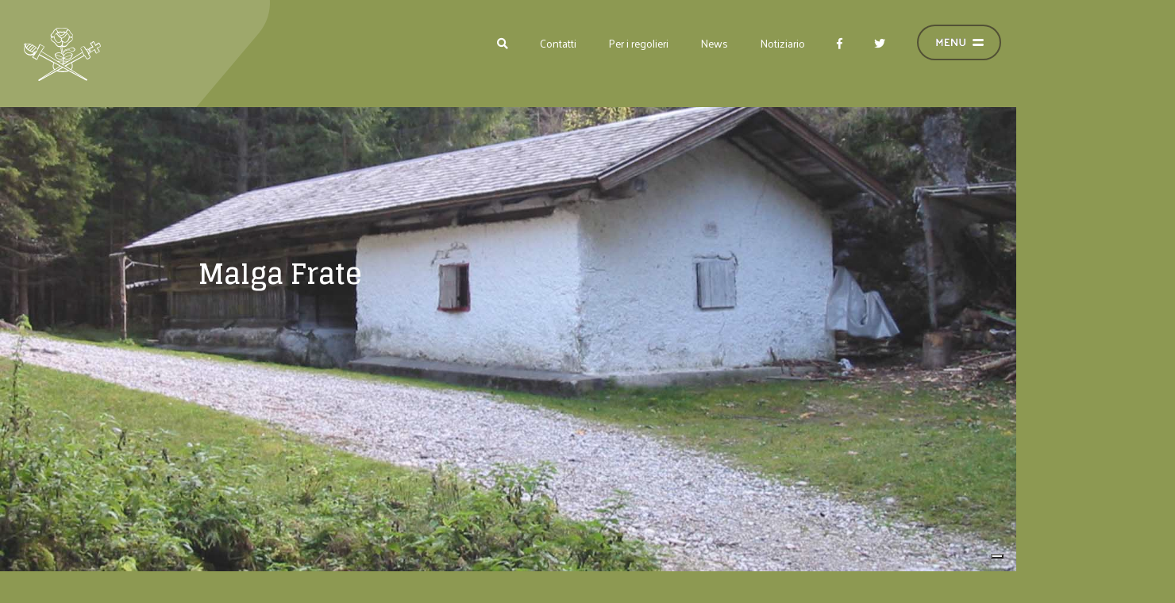

--- FILE ---
content_type: text/html; charset=UTF-8
request_url: https://www.regolespinalemanez.it/it/patrimonio/malga-frate
body_size: 12833
content:
<!DOCTYPE html>

		<!--[if lt IE 7]> <html class="no-js lt-ie9 lt-ie8 lt-ie7" lang="it"> <![endif]-->
		<!--[if IE 7]>    <html class="no-js lt-ie9 lt-ie8" lang="it"> <![endif]-->
		<!--[if IE 8]>    <html class="no-js lt-ie9" lang="it"> <![endif]-->
		<!--[if gt IE 8]><!--> <html class="no-js" lang="it"> <!--<![endif]-->
		<head>
		<title>Malga Frate, Regole di Spinale e Manez</title>
		    
		<meta name="keywords" content="collocata, zona, sarca, campiglio, brenta, malga, frate, compare, nei, documenti, già, merito, questioni, affitto, condizioni, locatari, prati, attinenti, casoni,">
		<meta name="description" content="Collocata nella zona fra la Sarca di Campiglio e la Sarca di Brenta, la Malga Frate, compare nei documenti già dal 1745 in merito a questioni di affitto">
<meta itemprop="name" content="Malga Frate, Regole di Spinale e Manez">
<meta itemprop="description" content="Collocata nella zona fra la Sarca di Campiglio e la Sarca di Brenta, la Malga Frate, compare nei documenti già dal 1745 in merito a questioni di affitto">
<meta id="og_image" property="og:image" content="https://www.regolespinalemanez.it/files/anteprima/1920/edificio-pra-del-cason-img,1279.jpg?WebbinsCacheCounter=1" />
<link id="link_image_src" rel="image_src" href="https://www.regolespinalemanez.it/files/anteprima/1920/edificio-pra-del-cason-img,1279.jpg?WebbinsCacheCounter=1">
<meta name="image" content="https://www.regolespinalemanez.it/files/anteprima/1920/edificio-pra-del-cason-img,1279.jpg?WebbinsCacheCounter=1"><meta itemprop="image" content="https://www.regolespinalemanez.it/files/anteprima/1920/edificio-pra-del-cason-img,1279.jpg?WebbinsCacheCounter=1"><!-- Twitter -->
		    <meta name="twitter:card" content="summary">
		    <meta name="twitter:title" content="Malga Frate, Regole di Spinale e Manez">
		    <meta name="twitter:description" content="Collocata nella zona fra la Sarca di Campiglio e la Sarca di Brenta, la Malga Frate, compare nei documenti già dal 1745 in merito a questioni di affitto"><meta property="article:tag" content="collocata, zona, sarca, campiglio, brenta, malga, frate, compare, nei, documenti, già, merito, questioni, affitto, condizioni, locatari, prati, attinenti, casoni," />
<meta property="article:section" content="Malghe" />
<meta property="article:published_time" content="2018-12-13T08:00:00+00:00" />
<meta property="article:modified_time" content="2018-12-13T08:00:00+00:00" />
<meta http-equiv="content-type" content="text/html;charset=UTF-8">
<meta http-equiv="X-UA-Compatible" content="IE=edge">
<meta name="viewport" content="width=device-width, initial-scale=1, user-scalable=no">
<meta name="format-detection" content="telephone=no">
<meta name="country" content="italy">
<meta name="page-topic" content="Travel">
<meta name="robots" content="NOODP">
<meta name="msnbot" content="NOODP">
<meta name="googlebot" content="NOODP"> 
<meta name="revisit-after" content="7 days">
<meta name="rating" content="All">
<!--
KK  KK UU   UU MM    MM BBBBB   EEEEEEE 
KK KK  UU   UU MMM  MMM BB   B  EE      
KKKK   UU   UU MM MM MM BBBBBB  EEEEE   
KK KK  UU   UU MM    MM BB   BB EE      
KK  KK  UUUUU  MM    MM BBBBBB  EEEEEEE

web marketing e nuove tecnologie
--><link rel="canonical" href="https://www.regolespinalemanez.it/it/patrimonio/malga-frate" />
<!-- Open Graph general (Facebook, Pinterest & Google+) -->
        		<meta name="og:title" content="Malga Frate, Regole di Spinale e Manez">
        		<meta name="og:description" content="Collocata nella zona fra la Sarca di Campiglio e la Sarca di Brenta, la Malga Frate, compare nei documenti già dal 1745 in merito a questioni di affitto">
        		<meta name="og:url" content="https://www.regolespinalemanez.it/it/patrimonio/malga-frate">
        		<meta name="og:site_name" content="https://www.regolespinalemanez.it/">
        		<meta name="og:locale" content="it_IT">
        		<meta name="og:type" content="website">
<link href="https://www.regolespinalemanez.it/files/getbyname/css_preloader.css?WebbinsCacheVersion=7" rel="stylesheet" type='text/css'> 
			<script type="text/javascript">
				var _iub = _iub || [];
				_iub.csConfiguration = {
					"consentOnContinuedBrowsing":false,
					"whitelabel":false,
					"lang":"it",
					"siteId":4307197,
					"perPurposeConsent":true,
					"cookiePolicyId":30030195,
					"callback":{
						onPreferenceExpressedOrNotNeeded: function(preference) {
		                    dataLayer.push({
		                        iubenda_ccpa_opted_out: _iub.cs.api.isCcpaOptedOut()
		                    });
		
		                    if (!preference) {
		                        dataLayer.push({
		                            event: "iubenda_preference_not_needed"
		                        });
		                    } else {
		                        if (preference.consent === true) {
		                            dataLayer.push({
		                                event: "iubenda_consent_given"
		                            });
		                        } else if (preference.consent === false) {
		                            dataLayer.push({
		                                event: "iubenda_consent_rejected"
		                            });
		                        } else if (preference.purposes) {
		                            for (var purposeId in preference.purposes) {
		                                if (preference.purposes[purposeId]) {
		                                    dataLayer.push({
		                                        event: "iubenda_consent_given_purpose_" + purposeId
		                                    });
		                                }
		                            }
		                        }
		                    }
		                }
					},
					"banner":{ 
						"acceptButtonDisplay":true,
						"customizeButtonDisplay":true,
						"acceptButtonColor":"#0073CE",
						"acceptButtonCaptionColor":"white",
						"rejectButtonDisplay":true,
						"rejectButtonColor":"#DADADA",
						"rejectButtonCaptionColor":"#4D4D4D",
						"customizeButtonColor":"#DADADA",
						"customizeButtonCaptionColor":"#4D4D4D",
						"position":"float-top-center",
						"textColor":"black",
						"backgroundColor":"white"
					}
				};
				
				console.log(_iub.csConfiguration);
				
				document.addEventListener("click", function(event) {
					if (event.target.matches(".iubenda-preferences")) {
						_iub.cs.api.openPreferences();
					}
				
					if(document.body.classList.contains("iubenda-disabled")) {
						event.preventDefault();
						event.stopPropagation();
						return false;
					}
				});
			</script><script type="text/javascript" src="//cdn.iubenda.com/cs/iubenda_cs.js" charset="UTF-8" async defer></script><script>
	            _iub.csConfiguration.callback.onPreferenceExpressed=function(preference) {
                	console.log("onPreferenceExpressed", preference);
	                document.body.classList.remove("iubenda-disabled");
	
	                // Se sono stati consentiti i cookie per la parte di Misurazione
	                if(preference.purposes[4]===true) {
	                    self.load();
	                }
	            };
	            _iub.csConfiguration.callback.onConsentRejected=function() {
	                document.body.classList.remove("iubenda-disabled");
	            };
			</script><!-- INCLUDE: GOOGLE_RECAPTCHA_INCLUDE-->
<!--GOOGLE_RECAPTCHA_INCLUDE-->

<script data-cookieconsent="ignore" type="text/javascript">
	function loadRecatpcha() {
		const head=document.getElementsByTagName('head')[0];
	    let script=document.createElement('script');
	    script.type='text/javascript';
	    script.src="https://www.google.com/recaptcha/api.js?hl=IT";
	    head.appendChild(script);
	    return script;
	}
	
	function getWidgetId(elementId) {
		return document.querySelector('.recaptcha[data-id="grecaptcha_'+elementId+'"]').getAttribute("widgetid");
	}
</script>
<!-- nodo:webbins-deployment-node3-ro1-k8s-7c7bcbb78d-j8c7h-->
</head>
<body data-spy="scroll" data-target=".navbar-top-menu" id="top">

	<div id="preloader" style="background-color: #fff; height: 100%; width: 100%; position: fixed;"></div>

	<!-- INCLUDE: TEMP_OVERLAY_MENU-->
<div class="fullscreen-menu-container" id="fullscreen_menu_container">
	<img id="close_menu_button" class="close-menu" src="https://www.regolespinalemanez.it/files/getbyname/close.svg?WebbinsCacheVersion=10" alt="Close" title="Close"/>
	<nav class="fullscreen-menu navbar-top-menu">
	    <div class="">
	        <div class="row">
	            <div class="col text-center">
	                <a href="https://www.regolespinalemanez.it/homepage" class="">
	                    <img class="mb-5" src="https://www.regolespinalemanez.it/files/getbyname/logo-menu.svg?WebbinsCacheVersion=7" alt="Home" title="Home"/>
	                </a>
	            </div>
	        </div>
	        <div class="row">
	            <div class="col ">
	                <ul class="fullscreen-list  auroramenu-styles">
	                    <li>
	                        <a href="https://www.regolespinalemanez.it/homepage">Homepage </a>
	                    </li>
	                    <li>
	                        <a class="dropper closed" href="#">Le regole </a>
	                        <ul>
	                        	
	                            <li><a class="click-close" href="https://www.regolespinalemanez.it/it/regole-di-spinale-e-manezun-altro-modo-di-possedere"><b>Regole di Spinale e Manez</b><br>Un altro modo di possedere</a></li>
	                            
	                            <li><a class="click-close" href="https://www.regolespinalemanez.it/catalogo/cerca/std_id_categoria=3">Deliberazioni</a></li>
	                            
	                            <li><a class="click-close" href="https://www.albotelematico.tn.it/bacheca/regole-spinale-manez">Albo telematico ante 2021</a></li>
	                            
	                            <li><a class="click-close" href="https://www.regolespinalemanez.it/it/statuto">Statuto</a></li>
	                            
	                            <li><a class="click-close" href="https://www.regolespinalemanez.it/it/regolamenti">Regolamenti</a></li>
	                            
	                            <li><a class="click-close" href="https://www.regolespinalemanez.it/it/organi">Organi</a></li>
	                            
	                            <li><a class="click-close" href="https://www.regolespinalemanez.it/it/anagrafe-di-regola">Anagrafe di Regola</a></li>
	                            
	                            <li><a class="click-close" href="https://www.regolespinalemanez.it/it/documenti-e-modelli">Documenti e Modelli</a></li>
	                            
	                            <li><a class="click-close" href="https://www.regolespinalemanez.it/it/uffici-e-contatti">Uffici e Contatti</a></li>
	                            
	                        </ul>
	                    </li>
	                    <li>
	                        <a href="https://www.regolespinalemanez.it/pagine/dettaglio/32/62.html">Notiziario </a>
	                    </li>
	                    <li>
	                        <a href="https://www.regolespinalemanez.it/pagine/dettaglio/3/77.html">News, eventi e avvisi </a>
	                    </li>
	                    <li>
	                        <a class="dropper closed" href="#">Storia </a>
	                        <ul>
	                        	
	                            <li><a class="click-close" href="https://www.regolespinalemanez.it/it/storia/una-storia-quasi-millenaria">Una storia quasi millenaria</a></li>
	                            
	                            <li><a class="click-close" href="https://www.regolespinalemanez.it/it/storia/dalle-origini-al-1789">Dalle origini al 1789</a></li>
	                            
	                            <li><a class="click-close" href="https://www.regolespinalemanez.it/it/storia/dal-1789-ad-oggi">Dal 1789 ad oggi</a></li>
	                            
	                            <li><a class="click-close" href="https://www.regolespinalemanez.it/it/storia/i-luoghi-della-storia">I luoghi della storia</a></li>
	                            
	                            <li><a class="click-close" href="https://www.regolespinalemanez.it/it/storia/tradizioni-e-attività">Tradizioni e attività</a></li>
	                            
	                        </ul>
	                    </li>
	                    <li>
	                        <a class="dropper closed" href="#">Territorio </a>
	                        <ul>
	                        	
	                            <li><a class="click-close" href="https://www.regolespinalemanez.it/it/territorio/spinale-e-manez-da-alpe-a-mete-turistico-ambientali">Spinale e Manez, da alpe a mete turistico/ambientali</a></li>
	                            
	                            <li><a class="click-close" href="https://www.regolespinalemanez.it/it/territorio/regola-di-spinale">Regola di Spinale</a></li>
	                            
	                            <li><a class="click-close" href="https://www.regolespinalemanez.it/it/territorio/regola-di-manez">Regola di Manez</a></li>
	                            
	                        </ul>
	                    </li>
	                    <li>
	                        <a class="dropper closed" href="#">Attività </a>
	                        <ul>
	                        	
	                            <li><a class="click-close" href="https://www.regolespinalemanez.it/it/attivita-economiche/turismo">Turismo</a></li>
	                            
	                            <li><a class="click-close" href="https://www.regolespinalemanez.it/it/attivita-economiche/selvicoltura">Selvicoltura</a></li>
	                            
	                            <li><a class="click-close" href="https://www.regolespinalemanez.it/it/attivita-economiche/alpeggio">Alpeggio</a></li>
	                            
	                        </ul>
	                    </li>
	                    <li>
	                        <a class="dropper closed" href="#">Patrimonio </a>
	                        <ul>
	                        	
	                            <li><a class="click-close" href="https://www.regolespinalemanez.it/it/patrimonio/paesaggio-risorse-naturali-e-attività-economiche.">Paesaggio, risorse naturali e attività economiche.</a></li>
	                            
	                            <li><a class="click-close" href="https://www.regolespinalemanez.it/it/patrimonio/paesaggio-risorse-naturali-e-attivit%C3%A0-economiche.?filtro=Istituzionale">Istituzionale</a></li>
	                            
	                            <li><a class="click-close" href="https://www.regolespinalemanez.it/it/patrimonio/paesaggio-risorse-naturali-e-attivit%C3%A0-economiche.?filtro=Ristoranti%20-%20ricettivo">Ristoranti - ricettivo</a></li>
	                            
	                            <li><a class="click-close" href="https://www.regolespinalemanez.it/it/patrimonio/paesaggio-risorse-naturali-e-attivit%C3%A0-economiche.?filtro=Residenziale%20-%20commerciale">Residenziale - commerciale</a></li>
	                            
	                            <li><a class="click-close" href="https://www.regolespinalemanez.it/it/patrimonio/paesaggio-risorse-naturali-e-attivit%C3%A0-economiche.?filtro=Malghe">Malghe</a></li>
	                            
	                            <li><a class="click-close" href="https://www.regolespinalemanez.it/it/patrimonio/paesaggio-risorse-naturali-e-attivit%C3%A0-economiche.?filtro=Ristoranti%20-%20ricettivo#">Altri edifici rurali</a></li>
	                            
	                            <li><a class="click-close" href="https://www.regolespinalemanez.it/it/patrimonio/paesaggio-risorse-naturali-e-attivit%C3%A0-economiche.?filtro=Ristoranti%20-%20ricettivo#">Area sciabile</a></li>
	                            
	                        </ul>
	                    </li>
	                    <li>
	                        <a class="dropper closed" href="#">Comunità </a>
	                        <ul class="fullscreen-list  auroramenu-styles">
	                        	<li>
		                        	
		                        	<a class="dropper closed" href="#">Per i regolieri </a>
		                        	<ul>
		                        		
			                            <li>
			                            	<a class="click-close" href="https://www.regolespinalemanez.it/it/comunita/sostegno-allo-studio">Sostegno allo studio</a>
			                            </li>
			                            
			                            <li>
			                            	<a class="click-close" href="https://www.regolespinalemanez.it/it/comunita/attività-per-i-giovani">Attività per i giovani</a>
			                            </li>
			                            
			                            <li>
			                            	<a class="click-close" href="https://www.regolespinalemanez.it/it/anagrafe-di-regola">Anagrafe di Regola</a>
			                            </li>
			                            
		                            </ul>
		                            
		                        	<a class="dropper closed" href="#">Fare comunità </a>
		                        	<ul>
		                        		
			                            <li>
			                            	<a class="click-close" href="https://www.regolespinalemanez.it/it/comunita/sostegno-alle-associazioni">Sostegno alle associazioni</a>
			                            </li>
			                            
			                            <li>
			                            	<a class="click-close" href="https://www.regolespinalemanez.it/it/comunita/le-attività-culturali">Le attività culturali</a>
			                            </li>
			                            
			                            <li>
			                            	<a class="click-close" href="https://www.regolespinalemanez.it/it/comunita/le-attività-sociali">Le attività sociali</a>
			                            </li>
			                            
		                            </ul>
		                            
		                        	<a class="dropper closed" href="#">Approfondimenti </a>
		                        	<ul>
		                        		
			                            <li>
			                            	<a class="click-close" href="https://www.regolespinalemanez.it/it/comunita/pubblicazioni">Pubblicazioni</a>
			                            </li>
			                            
			                            <li>
			                            	<a class="click-close" href="https://www.regolespinalemanez.it/it/comunita/il-notiziario-delle-regole">Il Notiziario delle Regole</a>
			                            </li>
			                            
			                            <li>
			                            	<a class="click-close" href="https://www.regolespinalemanez.it/it/comunita/stories/stories">Stories</a>
			                            </li>
			                            
		                            </ul>
		                            
	                            </li>
	                        </ul>
	                    </li>
	                    
	                </ul>
	            </div>
	        </div>
	        <div class="row">
	            <div class="col text-center">
	                <a href="#section-info" class="btn btn-default btn-block mt-3 page-scroll">Richiesta informazioni</a>
	                <a target="_newsletterpop" class="showContentWindow btn btn-secondary btn-block mt-3">Iscrizione newsletter</a>
	                <!--<a href="https://www.regolespinalemanez.it/it/amministrazione-trasparente"><button class="btn btn-outline-primary btn-block mt-3">Amministrazione Trasparente</button></a>-->
	            </div>
	        </div>
	     <!-- <div class="row">
	            <div class="col my-5 text-center">
	                <ul class="list-inline">
	                    <li class="list-inline-item"><a href="https://www.regolespinalemanez.it/facebook" class="m-2"><i class="fab fa-facebook fa-2x"></i></a></li>
	                    <li class="list-inline-item"><a href="https://www.regolespinalemanez.it/twitter" class="m-2"><i class="fab fa-twitter fa-2x"></i></a></li>
	                </ul>
	            </div>
	        </div> -->
	    </div>
	</nav>
</div>	<!-- INCLUDE: TEMP_TOP_MENU-->

<nav class="main-navigation ">
    <div class="fixed-main-menu normal no-header-menu">
        <a href="https://www.regolespinalemanez.it/" class="brand-interna">
            <img src="https://www.regolespinalemanez.it/files/getbyname/logo-ico.svg?WebbinsCacheVersion=7" alt="" title=""/>
        </a>
        <ul>
        	<li class="d-md-inline-block">
                <a class="showContentWindow" target="_site_search" role="button">
                    <i class="fas fa-search"></i>
                </a>
            </li>
            <li class="d-none d-md-inline-block">
                <a href="#section-info" class="page-scroll">
                    Contatti
                </a>
            </li>
            <li class="d-none d-md-inline-block">
               <a href="https://www.regolespinalemanez.it/#regolieri">
                    Per i regolieri
                </a>
            </li>
            <li class="d-none d-md-inline-block">
                <a href="https://www.regolespinalemanez.it/it/comunicazioni">
                    News
                </a>
            </li>
            <li class="d-none d-md-inline-block">
                <a href="https://www.regolespinalemanez.it/it/comunita/il-notiziario-delle-regole">
                    Notiziario
                </a>
            </li>
            <li class="d-none d-md-inline-block">
                <a href="https://www.regolespinalemanez.it/facebook">
                    <i class="fab fa-facebook-f"></i>
                </a>
            </li>
            <li class="d-none d-md-inline-block">
                <a href="https://www.regolespinalemanez.it/twitter">
                    <i class="fab fa-twitter"></i>
                </a>
            </li>
            <li class="mobile-menu-open menu-divider">
                <a class="fullscreen-menu-button-container" id="toggle_fullscreen_menu">

                </a>
            </li>
        </ul>
    </div>
</nav>

    <!-- close-menu-container! -->
    <div class="close-menu-container">
    	<!-- INCLUDE: TEMP_HEADER_DEFAULT-->

<header>
    <div class="opt-box-one fullscreen-slider">
        <div id="fullscreen_slider_one" class="hero-bg">
            <div class="hero-bg" style="background-image: url(https://www.regolespinalemanez.it/files/getbyid/1279.jpg);">
                <div class="extender"></div>
            </div>
        </div>
        <div class="fullscreen-slider-content container">
            <div class="col-xs-12">
                <h1>Malga Frate</h1>
            </div>
        </div>
    </div>
</header>
		
        <!-- start main content -->
        <main>
        	
        	        	
        	<!-- INCLUDE: PAGINE_DETTAGLIO-->
<!-- INCLUDE: TEMP_INTRO_DEFAULT-->
<section class="standard-box  b-padding-xxl">
	<div id="start-content" class="scroll-position-hack"></div>
	
	<div class="container mce-content-body">
	    <div class="row t-padding-xl top-margin-992">
	        <div class="col">
	            <a href="javascript:void(0)" onclick="javascript:window.history.back();" class="btn btn-sm btn-outline-primary float-right"><i class="fas fa-caret-left"></i> Indietro</a>
	        </div>
	    </div>
	    <div class="row">
	        <div class="col-lg-9 extra-side-spacing">
	            <h1>Malga Frate</h1>
				
				<p>Collocata nella zona fra la Sarca di Campiglio e la Sarca di Brenta, la Malga Frate, compare nei documenti gi&agrave; dal 1745 in merito a questioni di affitto e di condizioni per i locatari: i prati attinenti ai casoni dovevano essere sfalciati e non pasturati; le bovine dovevano pascolare nei boschi circostanti; il letame non poteva essere venduto, ma sparso nei terreni erbosi per concimarli. Le malghe, luogo d'incontro tra uomo e natura, rappresentano l'anello di congiunzione indispensabile per trarre dal territorio le risorse che offre. Un rapporto fatto di reciprocit&agrave; e buone abitudini.</p>
<p><div id="slider_cat_foto_29" class="slider-in-content">
					            	<img src="https://www.regolespinalemanez.it/files/anteprima/1024/malga-frate-val-brenta,1284.jpg?WebbinsCacheCounter=1" alt="Malga Frate Val Brenta" title="Malga Frate Val Brenta" />
					            	<img src="https://www.regolespinalemanez.it/files/anteprima/1024/img-8186,2288.jpg?WebbinsCacheCounter=1" alt="IMG 8186" title="IMG 8186" />
					            	<img src="https://www.regolespinalemanez.it/files/anteprima/1024/malga-frate-val-brenta,1286.jpg?WebbinsCacheCounter=1" alt="Malga Frate Val Brenta" title="Malga Frate Val Brenta" />
					            	<img src="https://www.regolespinalemanez.it/files/anteprima/1024/malga-frate-val-brenta,1282.jpg?WebbinsCacheCounter=1" alt="Malga Frate Val Brenta" title="Malga Frate Val Brenta" />
					            	<img src="https://www.regolespinalemanez.it/files/anteprima/1024/malga-frate-val-brenta,1280.jpg?WebbinsCacheCounter=1" alt="Malga Frate Val Brenta" title="Malga Frate Val Brenta" />
					        </div></p>
				
				<!-- INCLUDE: TEMP_DOWNLOAD_BOX-->

	            <div class="row my-5 py-3">
	                <div class="col-md-6 mb-3">
	                </div>
	                <div class="col-md-6 text-right">
	                    <!-- Go to www.addthis.com/dashboard to customize your tools -->
		                <div class="addthis_inline_share_toolbox"></div>
	                </div>
	            </div>
	        </div>
			
			
	        <div class="col-lg-3 mt-5">
	            <!-- INCLUDE: TEMP_MENU_LATERALE_DEFAULT-->

<ul class="menu-laterale">
	
	<li>
    	<a href="https://www.regolespinalemanez.it/it/patrimonio/malga-frate">
        	Malga Frate
    	</a>
	</li>
	
	<li>
    	<a href="https://www.regolespinalemanez.it/it/patrimonio/malga-brenta-alta">
        	Malga Brenta Alta
    	</a>
	</li>
	
	<li>
    	<a href="https://www.regolespinalemanez.it/it/patrimonio/malga-brenta-bassa">
        	Malga Brenta Bassa
    	</a>
	</li>
	
	<li>
    	<a href="https://www.regolespinalemanez.it/it/patrimonio/malga-vallesinella-alta">
        	Malga Vallesinella Alta
    	</a>
	</li>
	
	<li>
    	<a href="https://www.regolespinalemanez.it/it/patrimonio/caseificio-malga-montagnoli">
        	Caseificio Malga Montagnoli
    	</a>
	</li>
	
	<li>
    	<a href="https://www.regolespinalemanez.it/it/patrimonio/malga-montagnoli">
        	Malga Montagnoli
    	</a>
	</li>
	
	<li>
    	<a href="https://www.regolespinalemanez.it/it/patrimonio/malga-boch">
        	Malga Boch
    	</a>
	</li>
	
	<li>
    	<a href="https://www.regolespinalemanez.it/it/patrimonio/malga-fevri-ed-ex-porcilaia-di-malga-fevri">
        	Malga Fevri ed ex Porcilaia di Malga Fevri
    	</a>
	</li>
	
</ul>

	            <div class="mt-5">
	            	
	            </div>
	        </div>
	        
	    </div>
	</div>
	
</section>
<!-- INCLUDE: TEMP_ALTRO_TIPOLOGIA_PATRIMONIO-->
<section class="standard-box t-padding-xxl b-padding-xxl">
    <div class="container mce-content-body">
        <div class="row">
            <div class="col">
                <h2>Altre strutture</h2>
            </div>
        </div>
        <div class="row">
        	
        	<div class="col-md-4 ombra mb-4">
        		<a href="https://www.regolespinalemanez.it/it/patrimonio/malga-brenta-alta">
	            	<div class="card">
	            		<div class="scale">
	                		<img class="img-square" src="https://www.regolespinalemanez.it/files/anteprima/400/116-1666-img,2226.jpg?WebbinsCacheCounter=1">
	                	</div>
	                	<div class="p-4">
	                    	<h4><b>Malga Brenta Alta</b></h4>
	                    	<p>Località Brenta Alta a Madonna di Campiglio </p>
	                    	<button data-goto="https://www.regolespinalemanez.it/it/patrimonio/malga-brenta-alta" class="btn btn-sm btn-outline-primary">Vedi</button>
	                	</div>
	            	</div>
	            </a>
        	</div>
        	
        	<div class="col-md-4 ombra mb-4">
        		<a href="https://www.regolespinalemanez.it/it/patrimonio/malga-brenta-bassa">
	            	<div class="card">
	            		<div class="scale">
	                		<img class="img-square" src="https://www.regolespinalemanez.it/files/anteprima/400/img-1399,2397.jpg?WebbinsCacheCounter=1">
	                	</div>
	                	<div class="p-4">
	                    	<h4><b>Malga Brenta Bassa</b></h4>
	                    	<p>Località Brenta Bassa in Val Brenta</p>
	                    	<button data-goto="https://www.regolespinalemanez.it/it/patrimonio/malga-brenta-bassa" class="btn btn-sm btn-outline-primary">Vedi</button>
	                	</div>
	            	</div>
	            </a>
        	</div>
        	
        	<div class="col-md-4 ombra mb-4">
        		<a href="https://www.regolespinalemanez.it/it/patrimonio/malga-vallesinella-alta">
	            	<div class="card">
	            		<div class="scale">
	                		<img class="img-square" src="https://www.regolespinalemanez.it/files/anteprima/400/festa-degli-alberi-2019-104-ok-x,2270.jpg?WebbinsCacheCounter=1">
	                	</div>
	                	<div class="p-4">
	                    	<h4><b>Malga Vallesinella Alta</b></h4>
	                    	<p>Località Vallesinella Alta a Madonna di Campiglio</p>
	                    	<button data-goto="https://www.regolespinalemanez.it/it/patrimonio/malga-vallesinella-alta" class="btn btn-sm btn-outline-primary">Vedi</button>
	                	</div>
	            	</div>
	            </a>
        	</div>
        	
        	<div class="col-md-4 ombra mb-4">
        		<a href="https://www.regolespinalemanez.it/it/patrimonio/caseificio-malga-montagnoli">
	            	<div class="card">
	            		<div class="scale">
	                		<img class="img-square" src="https://www.regolespinalemanez.it/files/anteprima/400/img-4983,2084.jpg?WebbinsCacheCounter=1">
	                	</div>
	                	<div class="p-4">
	                    	<h4><b>Caseificio Malga Montagnoli</b></h4>
	                    	<p></p>
	                    	<button data-goto="https://www.regolespinalemanez.it/it/patrimonio/caseificio-malga-montagnoli" class="btn btn-sm btn-outline-primary">Vedi</button>
	                	</div>
	            	</div>
	            </a>
        	</div>
        	
        	<div class="col-md-4 ombra mb-4">
        		<a href="https://www.regolespinalemanez.it/it/patrimonio/malga-montagnoli">
	            	<div class="card">
	            		<div class="scale">
	                		<img class="img-square" src="https://www.regolespinalemanez.it/files/anteprima/400/stallone-montagnoli,2150.jpg?WebbinsCacheCounter=1">
	                	</div>
	                	<div class="p-4">
	                    	<h4><b>Malga Montagnoli</b></h4>
	                    	<p>Località Montagnoli a Madonna di Campiglio</p>
	                    	<button data-goto="https://www.regolespinalemanez.it/it/patrimonio/malga-montagnoli" class="btn btn-sm btn-outline-primary">Vedi</button>
	                	</div>
	            	</div>
	            </a>
        	</div>
        	
        	<div class="col-md-4 ombra mb-4">
        		<a href="https://www.regolespinalemanez.it/it/patrimonio/malga-boch">
	            	<div class="card">
	            		<div class="scale">
	                		<img class="img-square" src="https://www.regolespinalemanez.it/files/anteprima/400/img-4267,1126.jpg?WebbinsCacheCounter=1">
	                	</div>
	                	<div class="p-4">
	                    	<h4><b>Malga Boch</b></h4>
	                    	<p>Località Malga Boch a Madonna di Campiglio</p>
	                    	<button data-goto="https://www.regolespinalemanez.it/it/patrimonio/malga-boch" class="btn btn-sm btn-outline-primary">Vedi</button>
	                	</div>
	            	</div>
	            </a>
        	</div>
        	
        	<div class="col-md-4 ombra mb-4">
        		<a href="https://www.regolespinalemanez.it/it/patrimonio/malga-fevri-ed-ex-porcilaia-di-malga-fevri">
	            	<div class="card">
	            		<div class="scale">
	                		<img class="img-square" src="https://www.regolespinalemanez.it/files/anteprima/400/dscn1240,2384.jpg?WebbinsCacheCounter=1">
	                	</div>
	                	<div class="p-4">
	                    	<h4><b>Malga Fevri ed ex Porcilaia di Malga Fevri</b></h4>
	                    	<p>località Fevri sul Monte Spinale a Madonna di Campiglio</p>
	                    	<button data-goto="https://www.regolespinalemanez.it/it/patrimonio/malga-fevri-ed-ex-porcilaia-di-malga-fevri" class="btn btn-sm btn-outline-primary">Vedi</button>
	                	</div>
	            	</div>
	            </a>
        	</div>
        	
    	</div>
    </div>
</section>


        	
        	        	
        	<!-- INCLUDE: TEMP_CONTATTI-->
<section class="b-padding-xxl opt-box-two">
    <div id="section-info" class="scroll-position-hack"></div>
    <div class="top-tondo"></div>
    <div class="container">
        <div class="row">
            <div class="col-lg-8 extra-side-spacing">
                <h3>Richiesta informazioni</h3>
            </div>
        </div>
        <div class="row">
            <div class="col-lg-8 extra-side-spacing">
                <img class="piuma-2" src="https://www.regolespinalemanez.it/files/getbyname/piuma.svg?WebbinsCacheVersion=7" alt="Piuma" title="Piuma"/>
                <!--contact form-->
                <div class="form-area clearfix" id="form_container">
                    <form id="form_compila_1"  enctype="multipart/form-data"  class="form_compila" data-ajax-url="https://www.regolespinalemanez.it/lang/IT/AJAX/forms" action="https://www.regolespinalemanez.it/it/forms" method="POST">
		<div class="row">
	        <div class="form-group col-lg-6">
	            <div class="b-margin-s"><input type="text" title="Campo richiesto" class="form-control required" name="nome_cognome" placeholder="Nome e cognome" required></div>
	        </div>
	        <div class="form-group col-lg-6">
	            <div class="b-margin-s"><input type="email" title="Campo richiesto" class="form-control required email" name="email" placeholder="Email" required></div>
	        </div>
	        <div class="form-group col-lg-12">
	            <textarea class="form-control" name="richiesta" type="textarea" placeholder="Messaggio" rows="10"></textarea>
	        </div>
	    </div>
		<!-- INCLUDE: FORM_RICHIESTA_INFO_CHECK_PRIVACY-->
<div class="row">
    <div class="col-lg-12">
    	<div class="">
            <label for="chk_privacy">I dati verranno trattati in conformità alla vigente normativa sulla protezione dei dati personali. Tutte le informazioni sono disponibili nella <a href='https://www.regolespinalemanez.it/privacy'>Privacy Policy</a></label>
        </div>
    </div>
</div>


<div class="row">
    <div class="col-lg-12">
        <div class="checkbox privacy-check">
            <label class="check-wrapper" for="chk_newsletter1">
            
           		<input id="chk_newsletter1" name="newsletter" value="1" type="checkbox">
           	
                <span class="label-text">Iscrivimi alla newsletter (ti verrà inviata una mail con un link di conferma). <a href="https://www.regolespinalemanez.it/privacy">Policy Privacy</a></span>
                <span class="checkmark"></span>
            </label>
        </div>
    </div>
</div>



		<!-- INCLUDE: GOOGLE_RECAPTCHA_V1-->
<!--GOOGLE_RECAPTCHA_V1-->


<div class="row">
    <div class="col-lg-12">
    	<div id="grecaptcha_1" data-id="grecaptcha_1" class="grecaptcha recaptcha" style="padding-top:20px;padding-bottom:10px;"></div>
    	<input style="width:1px;height:1px;margin-top:-30px;z-index:-10;position:absolute;" autocomplete="off" type="text" class="hidden-recaptcha required" name="hiddenrecaptcha" value="">
    </div>
</div>

<script>
	function renderRecaptcha(id_form, form) {
		try{
			let key=grecaptcha.render('grecaptcha_'+id_form, {
		        'sitekey' : '6Ldg3N0UAAAAALnDWZJWwtBws2NOYWiG1wBO53DH',
		        'callback' : function(response) {
		        	$('#'+form+' .hidden-recaptcha').val("1");
					$('#'+form+' .hidden-recaptcha').valid();
					
		        	if(response!=="") {
		        		$('#'+form+' .recaptcha div div iframe').css('border', 'none');
		        	}
		        }
		    });
		    $('#grecaptcha_'+id_form).attr('widgetid', key);
		} catch(error) {
		    //console.log(error);
		}
	}
	
	function readyRecaptcha(id_form, form, validate) {
		if(typeof grecaptcha==="undefined") {
    		let script=loadRecatpcha();
		    script.onload = function() {
		    	grecaptcha.ready(function() {
		    		renderRecaptcha(id_form, form);
			    	
			    	if(validate===true) 
			    		validateForm(id_form, form);
			    });
		    }
    	} else {
    		renderRecaptcha(id_form, form);
    		
	    	if(validate===true) 
	    		validateForm(id_form, form);
    	}
	}
	
	function validateForm(id_form, form) {
		let isValid=$("#"+form).valid();
	    	
        try {
        	if (typeof grecaptcha!=="undefined" && grecaptcha.getResponse(getWidgetId(id_form))==""){
			    $('#'+form+' .recaptcha div div iframe').css('border', '2px solid #d10000');
			    $('#'+form+' .recaptcha div div iframe').css('margin-top', '-2px');
			    $('#'+form+' .recaptcha div div iframe').css('margin-left', '-2px');
			    isValid=false;
			}
        } catch(ex) {
        	//console.log(ex);
        }
        
        try {
        	if(isValid) {
        		$("#"+form).submit();
        		// Aggiunto timeout per risolvere problema tempistica POST ajax e svuotamento campo con la response della validazione del recaptcha
        		setTimeout(function() {
			    	if (typeof grecaptcha!=="undefined") {
	        			grecaptcha.reset(getWidgetId(id_form));
	        		}
				}, 200);
        	}
        } catch(ex) {
        	//console.log(ex);
        }
        return false;
	}

	document.addEventListener('DOMContentLoaded', function(e) {
		$("#bt_invia_richiesta_info").click(function(e) {
	    	e.preventDefault();
	    	
	    	readyRecaptcha('1', 'form_compila_1', true);
	        return false;
	    });
	    
	    $("#form_compila_1 input, #form_compila_1 textarea").focus(function(e) {
	    	readyRecaptcha('1', 'form_compila_1', false);
	    });
	});
</script>
		<div class="row">
	        <div class="col-lg-12 text-right">
	            <div class="privacy-send-wrapper">
	                <style>.fatal_email{display:none;}</style>
					<input class="fatal_email" type="hidden" name="fatal_email" autocomplete="off">
	                <button id="bt_invia_richiesta_info" type="submit" class="btn btn-default" name="btn_submit">Invia richiesta</button>
	                <input type="hidden" name="pagina_visitata" value="https://www.regolespinalemanez.it/it/patrimonio/malga-frate" />
	            </div>
	        </div>
	    </div><input  type="hidden" name="operazione" value="compila" /><input  type="hidden" name="id_form" value="1" /><input  type="hidden" name="session" value="iig5p3jdpi5ggp9dibdls50to2" /><input type="hidden" id="kumbe_jsform_compila_1" name="kumbe_js" value="" /><script language="javascript">
					try
					{
						document.getElementById("kumbe_jsform_compila_1").value="kumbe_js_ok";
					}
					catch(ex)
					{
						//
					}
					 </script></form>
                </div>
                <br/><br/>
            </div>
            <div class="col-lg-4">
                <img class="piuma" src="https://www.regolespinalemanez.it/files/getbyname/piuma.svg?WebbinsCacheVersion=7" alt="Piuma" title="Piuma"/>
                <p>
                	Comunità delle Regole di Spinale e Manez<br>
                	Via Roma, 19 - 38095 TRE VILLE TN
                </p>
                <p>
	                <a href="tel:+390465322433"><i class="fas fa-phone mr-2"></i> 0465 322433</a><br>
	                <a href="mailto:info@regolespinalemanez.it"><i class="far fa-envelope mr-2"></i> info@regolespinalemanez.it</a><br>
                </p>
                <p><b>ORARIO UFFICIO</b><br/>dalle 08,00 alle 12,00 dal lunedì al venerdì<br>dalle 13.30 alle 15.30 dal lunedì al giovedì</p>
                <a target="_blank" href="https://goo.gl/maps/Y5VEmC9d7KG2"><button class="btn btn-default"><i class="fas fa-map-marker-alt mr-2"></i> Come trovarci</button></a>
            </div>
        </div>
    </div>
</section>            
        </main>
        <!-- end main content -->

        	<!-- INCLUDE: TEMP_FOOTER-->
<!-- main site footer -->
<footer id="main-footer" class="opt-box-one t-padding-xl b-padding-s">
    <div class="container b-padding-xl">
        <div class="row mt-5">
            <div class="col-lg-2 d-flex flex-wrap align-content-center mb-4">
                <img class="img-fluid" src="https://www.regolespinalemanez.it/files/getbyname/logo.svg?WebbinsCacheVersion=7" alt="Comunità delle Regole di Spinale e Manez" title="Comunità delle Regole di Spinale e Manez"/>
            </div>
            <div class="col-lg-8 mb-4">
                <p><b>Comunit&agrave; delle Regole di Spinale e Manez</b><br /> Via Roma n.19, fraz. RAGOLI - 38095 TRE VILLE TN - Tel <a href="tel:+390465322433">0465 322433</a>&nbsp;<br /> Email: <a href="mailto:info@regolespinalemanez.it">info@regolespinalemanez.it</a> Pec: <a href="mailto: regolespinalemanez@pec.it">regolespinalemanez@pec.it&nbsp;<br /></a>C.F. 00324520220 &ndash; P.IVA 00159040229 - Codice ISTAT&nbsp;022247</p>
                <!--<a href="https://www.regolespinalemanez.it/it/psr-2014-2022"><button class="btn btn-sm btn-secondary my-3">PSR 2014-2020</button></a>-->
                <ul>
                	<li class="d-inline-block mr-5"><a target="_newsletterpop" class="showContentWindow">Newsletter</a></li>
                    <li class="d-inline-block mr-5"><a href="https://www.regolespinalemanez.it/privacy" class="coverbox-show">Privacy</a></li>
                    <li class="d-inline-block mr-5"><a href="https://www.regolespinalemanez.it/cookies">Cookies</a></li>
                    <li class="d-inline-block mr-5"><a title="Preferenze cookies" href="javascript:void(0);" class="track_evento iubenda-preferences" data-evento="Clic su Preferenze cookie" data-tipo="Interazione" data-label="url">Preferenze cookies</a></li>
                    
                </ul>
            </div>
            <!-- <div class="col-lg-2 text-right mb-4">
                <img class="img-fluid" src="https://www.regolespinalemanez.it/files/getbyname/logo-trentino.png?WebbinsCacheVersion=2" alt="Trentino" title="Trentino"/>
            </div> -->
        </div>
    </div>
        
    <div class="loghi-footer t-padding-m b-padding-m">
    	<div class="container">
    		<div class="row d-flex align-items-center">
		        <div class="col text-center my-4">
		            <a href="http://www.comunetreville.tn.it/" target="_blank"><img alt="Comune di Tre Ville" src="https://www.regolespinalemanez.it/files/getbyname/logo-treville.gif"></a>
		        </div>
		        <div class="col text-center my-4">
		            <a href="http://www.comune.pinzolo.tn.it/" target="_blank"><img alt="Comune di Pinzolo" src="https://www.regolespinalemanez.it/files/getbyname/logo-pinzolo.jpg"></a>
		        </div>
		        <div class="col text-center my-4">
		            <a href="https://www.funiviecampiglio.it" target="_blank"><img alt="Funivie Campiglio" src="https://www.regolespinalemanez.it/files/getbyname/logo-funivie-campiglio.png"></a>
		        </div>
		        <div class="col text-center my-4">
		            <a href="https://www.doss.to/it" target="_blank"><img alt="Funivie Pinzolo" src="https://www.regolespinalemanez.it/files/getbyname/logo-funivie-pinzolo.jpg"></a>
		        </div>
		        <div class="col text-center my-4">
		            <a href="https://www.campigliodolomiti.it" target="_blank"><img alt="APT Campiglio Pinzolo" src="https://www.regolespinalemanez.it/files/getbyname/logo-apt.png"></a>
		        </div>
		        <div class="col text-center my-4">
		            <a href="https://www.pnab.it/" target="_blank"><img alt="Parco Adamello Brenta" src="https://www.regolespinalemanez.it/files/getbyname/logo-adamello.png"></a>
		        </div>
		        <div class="col text-center my-4">
		            <a href="http://www.asuctrentine.it/" target="_blank"><img alt="Parco Adamello Brenta" src="https://www.regolespinalemanez.it/files/getbyname/logo-usocivico.png"></a>
		        </div>
		        <div class="col text-center my-4">
		            <a href="https://www.usicivici.unitn.it/" target="_blank"><img alt="Parco Adamello Brenta" src="https://www.regolespinalemanez.it/files/getbyname/logo-sigillo.png"></a>
		        </div>
		        <div class="col text-center my-4">
		            <a href="http://www.dolomitiunesco.info/" target="_blank"><img alt="Parco Adamello Brenta" src="https://www.regolespinalemanez.it/files/getbyname/logo-dolomitiunesco.png"></a>
		        </div>
		        <div class="col text-center my-4">
		            <a href="https://www.visittrentino.info" target="_blank"><img alt="Trentino" src="https://www.regolespinalemanez.it/files/getbyname/logo-trentino-color.png"></a>
		        </div>
	        </div>
	        <div class="row">
	        	<div class="col text-center">
	        		<a href="https://www.regolespinalemanez.it/it/psr-2014-2022"><img style="display: block; margin-left: auto; margin-right: auto;max-width: 500px; max-height: 100px;" class="img-fluid" width="400" title="PSR 2014-2020" alt="PSR 2014-2020" src="https://www.regolespinalemanez.it/files/getbyid/logo_reference,1737.png"></a>
	        	</div>
	        </div>
        </div>
    </div>
    
    <div class="container">
        <div class="row">
            <div class="col my-2 text-center">
                <a href="https://www.kumbe.it" target="_blank">Made in <b>KUMBE</b> with passion</a>
            </div>
        </div>
    </div>

    <div class="to-top">
        <a class="btn btn-default page-scroll" href="#top" role="button"><i class="fas fa-angle-up"></i></a>
    </div>
</footer>
    </div><!-- close-menu-container END -->

	<!-- INCLUDE: TEMP_MODAL_WINDOW-->
<div class="messageWindow">
    <h3>Grazie</h3>
    <p>Grazie: ti abbiamo inviato una mail per attivare la tua iscrizione e selezionare le tue preferenze.</p>
</div>

<!--Newsletter modal-->
<div id="window_newsletterpop" class="opt-box-one contentWindow smallContent">
    <div class="container-fluid main-padding clearfix">
        <h3>Iscriviti alla newsletter</h3>
        <form id="form_compila_2"  enctype="multipart/form-data"  class="form_compila" data-ajax-url="https://www.regolespinalemanez.it/lang/IT/AJAX/forms" action="https://www.regolespinalemanez.it/it/forms" method="POST"><div class="form-group">
        <label>Nome e Cognome</label>
        <input type="text" class="form-control" name="nome_cognome" placeholder="Nome e cognome" />
    </div>
    <div class="form-group">
        <label>Indirizzo email</label>
        <input type="email" class="form-control" name="email" placeholder="Email" />
    </div>
    
    <!-- INCLUDE: FORM_NEWSLETTER_CHECK_PRIVACY-->
<style>
/*Privacy collapse*/
.checkbox.privacy-check label {
  margin-bottom: 0; }

.privacy-row {
  margin-bottom: 10px; }

.privacy-send-wrapper {
  border-top: 1px solid #d7d7d7;
  padding-top: 10px; }

.privacy-wrapper {
  position: relative;
  border-top-left-radius: 3px;
  border-top-right-radius: 3px;
  border-bottom-right-radius: 3px;
  border-bottom-left-radius: 3px;
  border: 1px solid #d7d7d7;
  padding: 30px; 
	
}
  @media (min-width: 0px) and (max-width: 767px) {
    .privacy-wrapper {
      padding: 15px; } }
  .privacy-wrapper.privacy-mobile {
    padding: 15px;
    border: none;
    max-height: 100px;
    overflow-x: hidden;
    overflow-y: scroll;
    /* has to be scroll, not auto for momentum scrolling */
    -webkit-overflow-scrolling: touch; }
    .privacy-wrapper.privacy-mobile .privacy-footer {
      text-align: left; }
    .privacy-wrapper.privacy-mobile .privacy-content h1, .privacy-wrapper.privacy-mobile .privacy-content h2, .privacy-wrapper.privacy-mobile .privacy-content h3, .privacy-wrapper.privacy-mobile .privacy-content h4, .privacy-wrapper.privacy-mobile .privacy-content h5, .privacy-wrapper.privacy-mobile .privacy-content h6 {
      font-size: 16px !important;
      line-height: 22px !important;
      margin-bottom: 15px;
      font-weight: 700; }
  .privacy-wrapper .privacy-content h1, .privacy-wrapper .privacy-content h2, .privacy-wrapper .privacy-content h3, .privacy-wrapper .privacy-content h4, .privacy-wrapper .privacy-content h5, .privacy-wrapper .privacy-content h6 {
    font-size: 24px !important;
    line-height: 30px !important;
    margin-bottom: 20px; }
  .privacy-wrapper .privacy-content p, .privacy-wrapper .privacy-content li, .privacy-wrapper .privacy-content a {
    font-size: 12px;
    line-height: 20px; }
  .privacy-wrapper .privacy-content li {
    margin-left: -24px; }
  .privacy-wrapper .privacy-footer {
    text-align: right; }
    @media (min-width: 0px) and (max-width: 767px) {
      .privacy-wrapper .privacy-footer {
        text-align: left; } }
    .privacy-wrapper .privacy-footer .checkbox label {
      color: red !important;
      line-height: 1.2em; 
	  font-size: 16px;
      text-align: left;
    }
</style>

<div class="checkbox">
    <label class="check-wrapper" for="chk_privacy_newsletter2">
    
    	<input type="checkbox" id="chk_privacy_newsletter2" name="newsletter" value="1" class="required" required aria-expanded="true">
    
        <span class="label-text">Iscrivimi alla newsletter (ti verrà inviata una mail con un link di conferma). <a href="https://www.regolespinalemanez.it/privacy">Policy Privacy</a></span>
        <span class="checkmark"></span>
    </label>
</div>


	<!-- INCLUDE: GOOGLE_RECAPTCHA_V1-->
<!--GOOGLE_RECAPTCHA_V1-->


<div class="row">
    <div class="col-lg-12">
    	<div id="grecaptcha_2" data-id="grecaptcha_2" class="grecaptcha recaptcha" style="padding-top:20px;padding-bottom:10px;"></div>
    	<input style="width:1px;height:1px;margin-top:-30px;z-index:-10;position:absolute;" autocomplete="off" type="text" class="hidden-recaptcha required" name="hiddenrecaptcha" value="">
    </div>
</div>

<script>
	function renderRecaptcha(id_form, form) {
		try{
			let key=grecaptcha.render('grecaptcha_'+id_form, {
		        'sitekey' : '6Ldg3N0UAAAAALnDWZJWwtBws2NOYWiG1wBO53DH',
		        'callback' : function(response) {
		        	$('#'+form+' .hidden-recaptcha').val("1");
					$('#'+form+' .hidden-recaptcha').valid();
					
		        	if(response!=="") {
		        		$('#'+form+' .recaptcha div div iframe').css('border', 'none');
		        	}
		        }
		    });
		    $('#grecaptcha_'+id_form).attr('widgetid', key);
		} catch(error) {
		    //console.log(error);
		}
	}
	
	function readyRecaptcha(id_form, form, validate) {
		if(typeof grecaptcha==="undefined") {
    		let script=loadRecatpcha();
		    script.onload = function() {
		    	grecaptcha.ready(function() {
		    		renderRecaptcha(id_form, form);
			    	
			    	if(validate===true) 
			    		validateForm(id_form, form);
			    });
		    }
    	} else {
    		renderRecaptcha(id_form, form);
    		
	    	if(validate===true) 
	    		validateForm(id_form, form);
    	}
	}
	
	function validateForm(id_form, form) {
		let isValid=$("#"+form).valid();
	    	
        try {
        	if (typeof grecaptcha!=="undefined" && grecaptcha.getResponse(getWidgetId(id_form))==""){
			    $('#'+form+' .recaptcha div div iframe').css('border', '2px solid #d10000');
			    $('#'+form+' .recaptcha div div iframe').css('margin-top', '-2px');
			    $('#'+form+' .recaptcha div div iframe').css('margin-left', '-2px');
			    isValid=false;
			}
        } catch(ex) {
        	//console.log(ex);
        }
        
        try {
        	if(isValid) {
        		$("#"+form).submit();
        		// Aggiunto timeout per risolvere problema tempistica POST ajax e svuotamento campo con la response della validazione del recaptcha
        		setTimeout(function() {
			    	if (typeof grecaptcha!=="undefined") {
	        			grecaptcha.reset(getWidgetId(id_form));
	        		}
				}, 200);
        	}
        } catch(ex) {
        	//console.log(ex);
        }
        return false;
	}

	document.addEventListener('DOMContentLoaded', function(e) {
		$("#bt_invia_newsletter").click(function(e) {
	    	e.preventDefault();
	    	
	    	readyRecaptcha('2', 'form_compila_2', true);
	        return false;
	    });
	    
	    $("#form_compila_2 input, #form_compila_2 textarea").focus(function(e) {
	    	readyRecaptcha('2', 'form_compila_2', false);
	    });
	});
</script>
    
    <div class="t-padding-s text-right">
        <div class="btn-group">
            <a href="#03" class="btn btn-second hideContentWindow">Annulla</a>
            <button type="submit" class="btn btn-second trigger-message" id="bt_invia_newsletter">Invia</button>
        </div>
        <input type="hidden" name="pagina_visitata" value="https://www.regolespinalemanez.it/it/patrimonio/malga-frate" />
    </div><input  type="hidden" name="operazione" value="compila" /><input  type="hidden" name="id_form" value="2" /><input  type="hidden" name="session" value="iig5p3jdpi5ggp9dibdls50to2" /><input type="hidden" id="kumbe_jsform_compila_2" name="kumbe_js" value="" /><script language="javascript">
					try
					{
						document.getElementById("kumbe_jsform_compila_2").value="kumbe_js_ok";
					}
					catch(ex)
					{
						//
					}
					 </script></form>
    </div>
</div>

<div id="window_regolemap" class="opt-box-one contentWindow">
    <a href="#05" class="btn btn-default hideContentWindow main-padding text-center">Chiudi</a>
    <div class="container-fluid">
    	
    	<div id="filters_container"><div class="filters_interno caviar_dreamsregular">
		    <div class="filters_freccia"></div>
	        <h4 class="tutte"><a href="#" class="carica-pin" data-menu-id="-1">Tutte le strutture</a></h4>
	        
	        	<h4 class="istituzionale"><a href="#" class="carica-pin" data-menu-id="33">Istituzionale</a></h4>
	        
	        	<h4 class="ristoranti - ricettivo"><a href="#" class="carica-pin" data-menu-id="20">Ristoranti - ricettivo</a></h4>
	        
	        	<h4 class="residenziale - commerciale"><a href="#" class="carica-pin" data-menu-id="21">Residenziale - commerciale</a></h4>
	        
	        	<h4 class="malghe"><a href="#" class="carica-pin" data-menu-id="19">Malghe</a></h4>
	        
	        	<h4 class="altri edifici rurali"><a href="#" class="carica-pin" data-menu-id="22">Altri edifici rurali</a></h4>
	        
	        	<h4 class="area sciabile"><a href="#" class="carica-pin" data-menu-id="34">Area sciabile</a></h4>
	        
			<p class="confine_linea label_confine_linea"><span class="rosso"></span> Confine Spinale</p>
			<p class="confine_linea label_confine_linea"><span class="giallo"></span> Confine Manez</p>
			</div>
		</div>
		
    	<div id="map_container" class="regole-map"></div>
    </div>
</div>

<div id="modal_window" class="contentWindow smallContent">
    <div class="container-fluid main-padding clearfix">
        <div class="col-12">
            <h3 id="modal_title" class="error-message-title"></h3>
        </div>
        <div class="col-12">
            <div id="modal_message" class="error-message-content b-padding-s"></div>
        </div>
        <div class="col-12 text-right error-message-button ">
            <a href="javascript:void(0)" class="btn btn-default" id="bt_close_modal_window" data-dismiss="modal" aria-label="Close"><span aria-hidden="true">Chiudi</span></a>
        </div>
    </div>
</div>

<!-- Search window -->
<div id="window_site_search" class="contentWindow searchbar">
    <div class="container t-padding-l">
        <div class="row">
            <div class="col">
                <div class="overlay-content">
                    <a class="hideSearch"><i class="fa fa-times fa-margin-r"></i>Chiudi</a>
                    <form id="ricerca_veloce" class="row fullscreen-internal">
                        <div class="col-sm-8 col-lg-9 form-group">
                            <input type="search" id="input_cerca_nel_sito" class="form-control input-lg" placeholder="Cerca nel sito">
                        </div>
                        <div class="col-sm-4 col-lg-3">
                            <button type="search" class="btn btn-default btn-block hideContentWindow ricerca_veloce">Cerca</button>
                        </div>
                    </form>
                </div>
            </div>
        </div>
    </div>
</div>

<div id="window_vota" class="opt-box-one contentWindow smallContent">
    <div class="container-fluid main-padding clearfix">
        <h2>Vota la foto n° <span class="codice_foto"></span></h2>
        <h4>Il tuo voto è segreto</h4>
        <p>Attenzione: puoi votare solo una foto!<br/>
        <span id="vota_errore" style="display:none;"></span></p>
        <hr>
        <form role="form" id="form-vota-modal">
            <div class="form-group">
                <label>Codice Fiscale</label>
                <input id="codice_fiscale" type="text" class="form-control required" name="codice_fiscale" placeholder="" required/>
            </div>
            <div class="form-group">
                <label>Id Regoliere</label>
                <input id="id_regoliere" type="text" class="form-control required" name="id_regoliere" placeholder="" required/>
            </div>
            <div class="form-group">
                <label><input type="checkbox" data-toggle="collapse" data-target="#collapseEmailModal" name="chk_email" value="1" />Voglio ricevere conferma di voto</label>
            </div>
          <div class="collapse" id="collapseEmailModal">
            <div class="form-group">
                <label data-toggle="collapse" data-target="#collapseEmailModal">Email</label>
                <input id="email" type="email" class="form-control" name="email" placeholder="Email" required />
            </div>
            <div class="checkbox">
                <label><input id="chk_privacy" type="checkbox" data-toggle="collapse" data-target="#collapsePrivacyNewsletterModal" name="chk_privacy" />Newsletter</label>
            </div>

            <div class="collapse" id="collapsePrivacyNewsletterModal">
                <div class="standard-box privacy-wrapper privacy-mobile">
                    <div class="privacy-content">
                      <header>
                          <h2>
                              Dichiarazione in merito al GPDR (Regolamento Generale Protezione dei Dati)
                          </h2>
                      </header>
                      <p>
                          <b>In caso di sottoscrizione Newsletter l’utente dovrà confermare l’iscrizione per mezzo di mail di conferma inviata all’indirizzo inserito. In tal caso il trattamento prevede:</b>
                      </p>
                      <ul>
                          <li>la profilazione dell’utente in gruppi, status, preferenze secondo quanto indicato e dedotto dalle informazioni inviate tramite il form o successiva autonoma profilazione.</li>
                          <li>l’utilizzo del dato per l’invio di comunicazione a mezzo digitale (email, whatsapp) o fisico (cartaceo) avente scopo informativo/commerciale.</li>
                      </ul>
                    </div>
                </div>
            </div>
          </div>
          <div class="t-padding-s text-right">
              <div class="btn-group">
                  <a href="#03" id="close_vota" class="btn btn-default hideContentWindow mr-1">Annulla</a>
                  <button id="btn_invio_voto" class="btn btn-secondary">Voto la foto N° <span class="codice_foto"></span></button>
              </div>
              <input id="id_prodotto" type="hidden" name="id_prodotto" value="" />
          </div>

        </form>
    </div>
</div>

<!-- Full screen content window -->
<div id="window_fullscreen_one" class="opt-box-one contentWindow">
    <a href="#05" class="hideContentWindow main-padding text-center"><i class="fas fa-times fa-margin-r"></i> CHIUDI</a>
    <div class="container t-padding-l">
        <div class="row">
            <div class="col">
                <article>
                    <header>
                        <h2>
                            This is a title<br /><small>and this is still a title</small>
                        </h2>
                    </header>
                    <hr>
                    <p>
                        Lorem ipsum dolor sit amet, consectetur adipisci elit, sed eiusmod tempor incidunt ut labore et dolore magna aliqua.
                        Ut enim ad minim veniam, quis nostrum exercitationem ullam corporis suscipit laboriosam, nisi ut aliquid ex ea commodi
                        Lorem ipsum dolor sit amet, consectetur adipisci elit, sed eiusmod tempor incidunt ut labore et dolore magna aliqua.
                        Ut enim ad minim veniam, quis nostrum exercitationem ullam corporis suscipit laboriosam, nisi ut aliquid ex ea commodi
                        Lorem ipsum dolor sit amet, consectetur adipisci elit, sed eiusmod tempor incidunt ut labore et dolore magna aliqua.
                        Ut enim ad minim veniam, quis nostrum exercitationem ullam corporis suscipit laboriosam, nisi ut aliquid ex ea commodi
                        Lorem ipsum dolor sit amet, consectetur adipisci elit, sed eiusmod tempor incidunt ut labore et dolore magna aliqua.
                        Ut enim ad minim veniam, quis nostrum exercitationem ullam corporis suscipit laboriosam, nisi ut aliquid ex ea commodi
                        <br /><br />
                        Lorem ipsum dolor sit amet, consectetur adipisci elit, sed eiusmod tempor incidunt ut labore et dolore magna aliqua.
                        Ut enim ad minim veniam, quis nostrum exercitationem ullam corporis suscipit laboriosam, nisi ut aliquid ex ea commodi
                    </p>
                </article>
            </div>
        </div>
    </div>
</div>
<script>
	document.addEventListener("DOMContentLoaded", function() {
		$(".carica-pin").click(function(e) {
			e.preventDefault();
			
			var pos = $(this).position();
            var topPos = parseInt(pos.top)-10;
            $(".filters_freccia").animate({
                top : topPos+"px"
            }, 300);
			
			var link="https://www.regolespinalemanez.it/get_include/TEMP_ELEMENTI_MAPPA";
			var data={id_gruppo:e.currentTarget.dataset.menuId};
			
			delete_markers();
			load_markers(link,data);
		});
	});
</script>	<!-- INCLUDE: TEMP_JS_BOTTOM-->
<script src="https://maps.googleapis.com/maps/api/js?key=AIzaSyBFnR6JtP8RSYS3-JRP3A9uQJW0ajDtk4A" async defer></script>

<!-- CSS and webfonts -->
<link href="https://stackpath.bootstrapcdn.com/bootstrap/4.3.1/css/bootstrap.min.css" rel="stylesheet" type='text/css'>
<link href="https://fonts.googleapis.com/css?family=Glegoo:400,700|Palanquin:100,400,700" rel="stylesheet">
<link href="https://www.regolespinalemanez.it/files/getbyname//shared/jsfiles/jquery/lightcase/lightcase-2.3.4/src/css/lightcase.css" rel="stylesheet" type='text/css'>
<link href="https://www.regolespinalemanez.it/files/getbyname/css_kumbe_plugin.css?WebbinsCacheVersion=8" rel="stylesheet" type='text/css'>
<link href="https://www.regolespinalemanez.it/files/getbyname/css_theme.css?WebbinsCacheVersion=138" rel="stylesheet" type='text/css'>

<script>
	/* AB per le label multilingua da usare in js_kumbe.js */
	var objLbl = objLbl || {};
	objLbl.CARATTERI_RIMANENTI = "caratteri rimanenti";
	objLbl.LIMITE_CARATTERI_RAGGIUNTO = "hai raggiunto il limite";
	objLbl.LBL_RICHIEDO_INFO_RIGUARDO = "Richiedo info riguardo a ";
	objLbl.LBL_ERRORE = "Errore";
	objLbl.LBL_ERRORE_CF = "Codice fiscale errato";
</script>

<!-- librerie js -->
<script src="https://www.regolespinalemanez.it/files/getbyname//shared/jsfiles/jquery/jquery-3.2.1.min.js"></script>
<script src="https://stackpath.bootstrapcdn.com/bootstrap/4.3.1/js/bootstrap.min.js"></script>
<script src="https://www.regolespinalemanez.it/files/getbyname//shared/jsfiles/jquery/popper/popper.min.js"></script>
<script src="https://www.regolespinalemanez.it/files/getbyname//shared/jsfiles/jquery/shape-svg-convert-master/build/shape.SvgConvert.js"></script>
<script src="https://www.regolespinalemanez.it/files/getbyname/js_kumbe_plugin.js?WebbinsCacheVersion=10"></script>
<script src="https://www.regolespinalemanez.it/files/getbyname/js_kumbe.js?WebbinsCacheVersion=250"></script><!-- docready -->
<!--recaptcha-->
<script src="https://www.google.com/recaptcha/api.js"></script> 
<!-- addthis REGOLE OK -->
<!--<script type="text/javascript" src="//s7.addthis.com/js/300/addthis_widget.js#pubid=ra-5c139bafd89b3176"></script>-->

			<style>
				#iubenda-iframe #iubFooterBtnContainer button, #purposes-container .purposes-buttons button.purposes-btn-accept, #purposes-container .purposes-checkbox input.style1:checked {
					background-color: #0073CE !important;
				}
				#iubenda-cs-banner{
					background: rgba(255,255,255, 0.5) !important;
				}
				body.iubenda-disabled {
					cursor: default;
					overflow-y: hidden;
					pointer-events: none;
				}
				body.iubenda-disabled #iubenda-cs-banner, body.iubenda-disabled #iubenda-iframe {
					pointer-events: auto !important;
				}
			</style></body>

</html>

--- FILE ---
content_type: text/css;charset=UTF-8
request_url: https://www.regolespinalemanez.it/files/getbyname/css_theme.css?WebbinsCacheVersion=138
body_size: 12595
content:
/*Processed : 16-10-2023 11:08:37*/
@-webkit-keyframes spinner{0%{-webkit-transform-origin:50% 50%;-webkit-transform:rotate(0deg);}100%{-webkit-transform-origin:50% 50%;-webkit-transform:rotate(360deg);}}@keyframes spinner{0%{transform-origin:50% 50%;transform:rotate(0deg);}100%{transform-origin:50% 50%;transform:rotate(360deg);}}h1,.h1,h2,.h2,h3,.h3,h4,.h4,h5,.h5,h6,.h6{font-weight:800;color:#fff;font-family:'Glegoo', serif;line-height:1.2em;text-transform:none;}h1 small,.h1 small,h2 small,.h2 small,h3 small,.h3 small,h4 small,.h4 small,h5 small,.h5 small,h6 small,.h6 small{color:#fff;}header.standard-box{background-color:transparent;}.standard-box{background-color:#fff;}.standard-box h1,.standard-box h2,.standard-box h3,.standard-box h4,.standard-box h5,.standard-box h6,.standard-box small{color:#525135;font-weight:700;}.standard-box h1 b,.standard-box h2 b,.standard-box h3 b,.standard-box h4 b,.standard-box h5 b,.standard-box h6 b,.standard-box small b{font-weight:700;}.standard-box p,.standard-box li,.standard-box label{color:#303030;font-weight:300;font-size:1.1em;}.standard-box a:not(.btn){color:#d5be83;font-family:'Palanquin', sans-serif;overflow-wrap:break-word;word-wrap:break-word;-webkit-hyphens:auto;-ms-hyphens:auto;-moz-hyphens:auto;hyphens:auto;}.standard-box .opt-box-one{background-color:#8d9952;}.standard-box .opt-box-one h1,.standard-box .opt-box-one h2,.standard-box .opt-box-one h3,.standard-box .opt-box-one h4,.standard-box .opt-box-one h5,.standard-box .opt-box-one h6,.standard-box .opt-box-one small{color:#fff;font-weight:700;}.standard-box .opt-box-one h1 b,.standard-box .opt-box-one h2 b,.standard-box .opt-box-one h3 b,.standard-box .opt-box-one h4 b,.standard-box .opt-box-one h5 b,.standard-box .opt-box-one h6 b,.standard-box .opt-box-one small b{font-weight:700;}.standard-box .opt-box-one p,.standard-box .opt-box-one li,.standard-box .opt-box-one label{color:#fff;font-weight:300;font-size:1.1em;}.standard-box .opt-box-one a:not(.btn){color:#d5be83;font-family:'Palanquin', sans-serif;overflow-wrap:break-word;word-wrap:break-word;-webkit-hyphens:auto;-ms-hyphens:auto;-moz-hyphens:auto;hyphens:auto;}.standard-box .opt-box-two{background-color:#edead7;border-radius:10px;}.standard-box .opt-box-two h1,.standard-box .opt-box-two h2,.standard-box .opt-box-two h3,.standard-box .opt-box-two h4,.standard-box .opt-box-two h5,.standard-box .opt-box-two h6,.standard-box .opt-box-two small{color:#303030;font-weight:700;}.standard-box .opt-box-two h1 b,.standard-box .opt-box-two h2 b,.standard-box .opt-box-two h3 b,.standard-box .opt-box-two h4 b,.standard-box .opt-box-two h5 b,.standard-box .opt-box-two h6 b,.standard-box .opt-box-two small b{font-weight:700;}.standard-box .opt-box-two p,.standard-box .opt-box-two li,.standard-box .opt-box-two label{color:#303030;font-weight:300;font-size:1.1em;}.standard-box .opt-box-two a:not(.btn){color:#8d9952;font-family:'Palanquin', sans-serif;overflow-wrap:break-word;word-wrap:break-word;-webkit-hyphens:auto;-ms-hyphens:auto;-moz-hyphens:auto;hyphens:auto;}.opt-box-one{background-color:#8d9952;}.opt-box-one h1,.opt-box-one h2,.opt-box-one h3,.opt-box-one h4,.opt-box-one h5,.opt-box-one h6,.opt-box-one small{color:#fff;font-weight:700;}.opt-box-one h1 b,.opt-box-one h2 b,.opt-box-one h3 b,.opt-box-one h4 b,.opt-box-one h5 b,.opt-box-one h6 b,.opt-box-one small b{font-weight:700;}.opt-box-one p,.opt-box-one li,.opt-box-one label{color:#fff;font-weight:300;font-size:1.1em;}.opt-box-one a:not(.btn){color:#d5be83;font-family:'Palanquin', sans-serif;overflow-wrap:break-word;word-wrap:break-word;-webkit-hyphens:auto;-ms-hyphens:auto;-moz-hyphens:auto;hyphens:auto;}.opt-box-one .standard-box{background-color:#fff;}.opt-box-one .standard-box h1,.opt-box-one .standard-box h2,.opt-box-one .standard-box h3,.opt-box-one .standard-box h4,.opt-box-one .standard-box h5,.opt-box-one .standard-box h6,.opt-box-one .standard-box small{color:#8d9952;font-weight:700;}.opt-box-one .standard-box h1 b,.opt-box-one .standard-box h2 b,.opt-box-one .standard-box h3 b,.opt-box-one .standard-box h4 b,.opt-box-one .standard-box h5 b,.opt-box-one .standard-box h6 b,.opt-box-one .standard-box small b{font-weight:700;}.opt-box-one .standard-box p,.opt-box-one .standard-box li,.opt-box-one .standard-box label{color:#8d9952;font-weight:300;font-size:1.1em;}.opt-box-one .standard-box a:not(.btn){color:#d5be83;font-family:'Palanquin', sans-serif;overflow-wrap:break-word;word-wrap:break-word;-webkit-hyphens:auto;-ms-hyphens:auto;-moz-hyphens:auto;hyphens:auto;}.opt-box-one .opt-box-two{background-color:#525135;}.opt-box-one .opt-box-two h1,.opt-box-one .opt-box-two h2,.opt-box-one .opt-box-two h3,.opt-box-one .opt-box-two h4,.opt-box-one .opt-box-two h5,.opt-box-one .opt-box-two h6,.opt-box-one .opt-box-two small{color:#fff;font-weight:700;}.opt-box-one .opt-box-two h1 b,.opt-box-one .opt-box-two h2 b,.opt-box-one .opt-box-two h3 b,.opt-box-one .opt-box-two h4 b,.opt-box-one .opt-box-two h5 b,.opt-box-one .opt-box-two h6 b,.opt-box-one .opt-box-two small b{font-weight:700;}.opt-box-one .opt-box-two p,.opt-box-one .opt-box-two li,.opt-box-one .opt-box-two label{color:#fff;font-weight:300;font-size:1.1em;}.opt-box-one .opt-box-two a:not(.btn){color:#fff;font-family:'Palanquin', sans-serif;overflow-wrap:break-word;word-wrap:break-word;-webkit-hyphens:auto;-ms-hyphens:auto;-moz-hyphens:auto;hyphens:auto;}.opt-box-two{background-color:#edead7;}.opt-box-two h1,.opt-box-two h2,.opt-box-two h3,.opt-box-two h4,.opt-box-two h5,.opt-box-two h6,.opt-box-two small{color:#303030;font-weight:700;}.opt-box-two h1 b,.opt-box-two h2 b,.opt-box-two h3 b,.opt-box-two h4 b,.opt-box-two h5 b,.opt-box-two h6 b,.opt-box-two small b{font-weight:700;}.opt-box-two p,.opt-box-two li,.opt-box-two label{color:#303030;font-weight:300;font-size:1.1em;}.opt-box-two a:not(.btn){color:#8d9952;font-family:'Palanquin', sans-serif;overflow-wrap:break-word;word-wrap:break-word;-webkit-hyphens:auto;-ms-hyphens:auto;-moz-hyphens:auto;hyphens:auto;}.opt-box-two .standard-box{background-color:#fff;}.opt-box-two .standard-box h1,.opt-box-two .standard-box h2,.opt-box-two .standard-box h3,.opt-box-two .standard-box h4,.opt-box-two .standard-box h5,.opt-box-two .standard-box h6,.opt-box-two .standard-box small{color:#8d9952;font-weight:700;}.opt-box-two .standard-box h1 b,.opt-box-two .standard-box h2 b,.opt-box-two .standard-box h3 b,.opt-box-two .standard-box h4 b,.opt-box-two .standard-box h5 b,.opt-box-two .standard-box h6 b,.opt-box-two .standard-box small b{font-weight:700;}.opt-box-two .standard-box p,.opt-box-two .standard-box li,.opt-box-two .standard-box label{color:#8d9952;font-weight:300;font-size:1.1em;}.opt-box-two .standard-box a:not(.btn){color:#d5be83;font-family:'Palanquin', sans-serif;overflow-wrap:break-word;word-wrap:break-word;-webkit-hyphens:auto;-ms-hyphens:auto;-moz-hyphens:auto;hyphens:auto;}.opt-box-two .opt-box-one{background-color:#8d9952;}.opt-box-two .opt-box-one h1,.opt-box-two .opt-box-one h2,.opt-box-two .opt-box-one h3,.opt-box-two .opt-box-one h4,.opt-box-two .opt-box-one h5,.opt-box-two .opt-box-one h6,.opt-box-two .opt-box-one small{color:#fff;font-weight:700;}.opt-box-two .opt-box-one h1 b,.opt-box-two .opt-box-one h2 b,.opt-box-two .opt-box-one h3 b,.opt-box-two .opt-box-one h4 b,.opt-box-two .opt-box-one h5 b,.opt-box-two .opt-box-one h6 b,.opt-box-two .opt-box-one small b{font-weight:700;}.opt-box-two .opt-box-one p,.opt-box-two .opt-box-one li,.opt-box-two .opt-box-one label{color:#fff;font-weight:300;font-size:1.1em;}.opt-box-two .opt-box-one a:not(.btn){color:#d5be83;font-family:'Palanquin', sans-serif;overflow-wrap:break-word;word-wrap:break-word;-webkit-hyphens:auto;-ms-hyphens:auto;-moz-hyphens:auto;hyphens:auto;}body,html{height:100%;font-family:'Palanquin', sans-serif;font-weight:400;font-size:1em;line-height:1.8em;-webkit-font-smoothing:antialiased;text-shadow:1px 1px 1px rgba(0, 0, 0, 0.004);}body a,html a,body button,html button{color:#d5be83;transition:0.2s ease-in-out;}body a:link,html a:link,body button:link,html button:link,body a:hover,html a:hover,body button:hover,html button:hover,body a:visited,html a:visited,body button:visited,html button:visited,body a:active,html a:active,body button:active,html button:active,body a:focus,html a:focus,body button:focus,html button:focus{color:#d5be83;transition:0.2s ease-in-out;text-decoration:none;}body a:hover,html a:hover,body button:hover,html button:hover{color:#e8dcbc;text-decoration:none;}html{background-color:#8d9952;}body{background-color:#ebebeb;overflow-x:hidden;}body p{color:#838383;}body p.smaller,body li.smaller,body a.smaller{font-size:0.8em;line-height:1.8em;}body p.lead,body li.lead,body a.lead{line-height:1.7em;font-size:1.2em;}body{opacity:1;transition:1s opacity;}body.fader{opacity:0;transition:none;}hr{border:0;border-top:1px solid rgba(235, 235, 235, 0.1);}main{display:inline;/* display inline on main is important to make work 100% heights inside of it!*/}.standard-box,.opt-box-one,.opt-box-two,.scale-container,.half-scale-container,.container,.container-fluid,footer.main-footer{position:relative;}h1,.h1{font-size:3em;}h2,.h2{font-size:2.3em;}h3,.h3{font-size:1.8em;}h4,.h4{font-size:1.4em;}h5,.h5{font-size:1.4em;}h6,.h6{font-size:1.4em;}@media (max-width:1600px){h1,.h1{font-size:2.2em;}h2,.h2{font-size:1.7em;}h3,.h3{font-size:1.5em;}h4,.h4{font-size:1.5em;}h5,.h5{font-size:1.3em;}h6,.h6{font-size:1.3em;}}.video-window{display:none;width:100%;height:100vh;background-color:#8d9952;z-index:1000000;position:fixed;top:0;left:0;right:0;bottom:0;overflow:hidden;}.hide-video-fs{position:absolute;left:10px;top:40px;z-index:1;}#preloader{position:fixed;left:0;top:0;z-index:20000;width:100%;height:100%;overflow:visible;background-color:#fff;text-align:center;}#preloader::before{position:absolute;font-family:FontAwesome;animation:spinner 1s linear 0s infinite;-webkit-animation:spinner 1s linear 0s infinite;background-image:url(loader.svg);background-repeat:no-repeat;background-size:100%;background-position:50% 50%;width:50px;height:50px;content:"";color:red;top:47%;margin:0 auto;left:0px;right:0px;}#preloader_ajax{position:absolute;left:0;top:0;bottom:0;right:0;z-index:20000;width:100%;height:100%;overflow:visible;background-color:rgba(255, 255, 255, 0.9);text-align:center;}#preloader_ajax::before{position:absolute;font-family:FontAwesome;animation:spinner 1s linear 0s infinite;-webkit-animation:spinner 1s linear 0s infinite;background-image:url(loader.svg);background-repeat:no-repeat;background-size:100%;background-position:50% 50%;width:50px;height:50px;content:"";color:red;top:47%;margin:0 auto;left:0px;right:0px;}.lazy-background{background-size:47px 8px;background-image:url([data-uri]);background-repeat:no-repeat;background-position:top 15px left 15px;}.brand{position:absolute;top:10px;left:10px;z-index:1;}@media (min-width:768px) and (max-width:1024px){.brand{width:55%;}}@media (min-width:0px) and (max-width:767px){.brand{width:70%;}}nav.main-navigation{z-index:9997;position:relative;font-family:'Glegoo', serif;font-size:10px;}nav.main-navigation .fixed-main-menu{position:relative;}nav.main-navigation .fixed-main-menu ul{display:inline-block;margin-top:40px;padding-right:5px;list-style-type:none;width:100%;text-align:right;font-size:0;}nav.main-navigation .fixed-main-menu ul li{display:inline-block;text-align:center;position:relative;}@media (min-width:0px) and (max-width:1365px){nav.main-navigation .fixed-main-menu ul li.no-minor-lg{display:none;}}nav.main-navigation .fixed-main-menu ul li.mobile-menu-open a.fullscreen-menu-button-container{right:0;z-index:3;cursor:pointer;margin-left:0;left:0;padding:30px 100px 10px 40px;cursor:pointer;background-image:url(menu.svg);background-position:left 20px top 12px;background-repeat:no-repeat;z-index:10001;transition:opacity 0.25s ease;border-radius:0;box-sizing:border-box;color:#d5be83 !important;/* older webkit */-webkit-transition:all 500ms cubic-bezier(0, 1, 0.05, 0.78);-webkit-transition:all 500ms cubic-bezier(0, 1.05, 0.05, 0.78);-moz-transition:all 500ms cubic-bezier(0, 1.05, 0.05, 0.78);-o-transition:all 500ms cubic-bezier(0, 1.05, 0.05, 0.78);/* custom */transition:all 500ms cubic-bezier(0, 1.05, 0.05, 0.78);}@media (min-width:0px) and (max-width:767px){nav.main-navigation .fixed-main-menu ul li.mobile-menu-open a.fullscreen-menu-button-container{padding:30px 100px 10px 40px;}}nav.main-navigation .fixed-main-menu ul li.mobile-menu-open .selector:not(*:root),nav.main-navigation .fixed-main-menu ul li.mobile-menu-open a.fullscreen-menu-button-container{/* only for Chrome */padding-top:23px;}nav.main-navigation .fixed-main-menu ul li.active a{color:#d5be83 !important;}nav.main-navigation .fixed-main-menu ul li a{height:30px;-webkit-transition:all 0.15s ease-in-out;-moz-transition:all 0.15s ease-in-out;-ms-transition:all 0.15s ease-in-out;-o-transition:all 0.15s ease-in-out;transition:all 0.15s ease-in-out;font-size:14px;font-family:'Palanquin', sans-serif;font-weight:400;color:#fff;line-height:normal;vertical-align:middle;padding:10px 20px;position:relative;cursor:pointer;}@media (min-width:0px) and (max-width:1024px){nav.main-navigation .fixed-main-menu ul li a{padding:10px 12px;}}nav.main-navigation .fixed-main-menu ul li a i{color:#fff;}nav.main-navigation .fixed-main-menu ul li a i:hover{color:#d5be83;}nav.main-navigation .fixed-main-menu ul li a img{position:absolute;top:-1px;left:0;}nav.main-navigation .fixed-main-menu ul li a:hover{color:#d5be83;}nav.main-navigation .fixed-main-menu.normal,nav.main-navigation .fixed-main-menu.altered,nav.main-navigation .fixed-main-menu.normal .brand,nav.main-navigation .fixed-main-menu.normal .brand img,nav.main-navigation .fixed-main-menu.normal .brand-scroll,nav.main-navigation .fixed-main-menu.normal .brand-scroll img,nav.main-navigation .fixed-main-menu.normal > ul,nav.main-navigation .fixed-main-menu.normal .menu-divider{-webkit-transition:all 0.15s ease-in-out;-moz-transition:all 0.15s ease-in-out;-ms-transition:all 0.15s ease-in-out;-o-transition:all 0.15s ease-in-out;transition:all 0.15s ease-in-out;}nav.main-navigation .fixed-main-menu.normal{z-index:3;top:0px;position:fixed;height:135px;width:100%;display:block;}nav.main-navigation .fixed-main-menu.normal .brand{position:absolute;top:0;left:0;}nav.main-navigation .fixed-main-menu.normal .brand img{/* IE 9 */-ms-transform-origin:top left;/* Chrome, Safari, Opera */-webkit-transform-origin:top left;transform-origin:top left;}nav.main-navigation .fixed-main-menu.normal .brand-scroll{display:none;}nav.main-navigation .fixed-main-menu.normal.altered{/* IE 9 */-ms-transform:translate(0px, -30px);/* Safari */-webkit-transform:translate(0px, -30px);transform:translate(0, -30px);padding-top:0px;background:#8d9952;box-shadow:0px 1px 10px 0px rgba(0, 0, 0, 0.2);background-image:url(bg-topbar.png);background-repeat:no-repeat;background-position:left center;}nav.main-navigation .fixed-main-menu.normal.altered .brand{/* IE 9 */-ms-transform:translate(0px, 20px);/* Safari */-webkit-transform:translate(0px, 20px);transform:translate(0, 20px);margin-left:0;}nav.main-navigation .fixed-main-menu.normal.altered .brand img{/* IE 9 */-ms-transform:scale(0.6, 0.6);/* Safari */-webkit-transform:scale(0.6, 0.6);transform:scale(0.6, 0.6);display:none;}nav.main-navigation .fixed-main-menu.normal.altered .brand-interna{top:50px;z-index:1;}nav.main-navigation .fixed-main-menu.normal.altered .brand-scroll{/* IE 9 */-ms-transform:translate(0px, 20px);/* Safari */-webkit-transform:translate(0px, 20px);transform:translate(0, 20px);margin-left:0;position:absolute;top:8px;z-index:1;display:block;}nav.main-navigation .fixed-main-menu.normal.altered .brand-scroll img{/* IE 9 */-ms-transform:scale(0.6, 0.6);/* Safari */-webkit-transform:scale(0.6, 0.6);transform:scale(0.6, 0.6);display:block;}nav.main-navigation .fixed-main-menu.normal.altered > ul{/* IE 9 */-ms-transform:translate(0px, 15px);/* Safari */-webkit-transform:translate(0px, 15px);transform:translate(0, 15px);}.fullscreen-menu-container{-ms-overflow-style:none;position:fixed;background:rgba(141, 153, 82, 0.95);top:0;right:0;width:375px;bottom:0;height:100%;opacity:0;visibility:hidden;z-index:10000;/* custom */transition:all 400ms cubic-bezier(0.895, 0.195, 0.225, 0.845);overflow-x:hidden;overflow-y:auto;/* IE 9 */-ms-transform:translate(100%, 0);/* Safari */-webkit-transform:translate(100%, 0);transform:translate(100%, 0);}.fullscreen-menu-container::-webkit-scrollbar{display:none !important;}@media (min-width:0px) and (max-width:1024px){.fullscreen-menu-container{overflow-x:hidden;/* has to be scroll, not auto for momentum scrolling */overflow-y:scroll;-webkit-overflow-scrolling:touch;}}@media (min-width:0px) and (max-width:375px){.fullscreen-menu-container{width:320px;}}.fullscreen-menu-container nav.fullscreen-menu{margin:0 auto;padding:0 25px;left:0;right:0;width:100%;max-width:1200px !important;position:absolute;height:50%;top:40%;/* custom */transition:all 400ms cubic-bezier(0.895, 0.195, 0.225, 0.845);-webkit-transform:translateY(-50%);transform:translateY(-50%);text-align:left;opacity:0;}.fullscreen-menu-container.open{border-radius:0;opacity:1;visibility:visible;background:rgba(237, 234, 215, 0.95);/* IE 9 */-ms-transform:translate(0, 0);/* Safari */-webkit-transform:translate(0, 0);transform:translate(0, 0);}.fullscreen-menu-container.open nav.fullscreen-menu{opacity:1;height:50%;top:30%;-webkit-transition-delay:0.4s;-moz-transition-delay:0.4s;transition-delay:0.4s;}.fullscreen-menu-container ul.fullscreen-list{list-style:none;padding:0;margin:0 auto;display:block;position:relative;height:auto;margin-bottom:30px;}.fullscreen-menu-container ul.fullscreen-list li{display:block;padding:0;position:relative;border-bottom:1px solid rgba(48, 48, 48, .3) !important;}.fullscreen-menu-container ul.fullscreen-list li a{font-size:16px;display:block;position:relative;text-decoration:none;overflow:hidden;font-weight:400;line-height:24px;padding:0;font-family:'Palanquin', sans-serif;padding:5px 0;margin:5px 0;color:#525135;}.fullscreen-menu-container ul.fullscreen-list li a:hover{color:#8d9952 !important;background:none;}.fullscreen-menu-container ul.fullscreen-list li ul{padding-left:10px;}.fullscreen-menu-container ul.fullscreen-list li ul li:last-child{border-bottom:none !important;}@media (min-width:0px) and (max-width:767px){.fullscreen-menu-container{right:0;}.fullscreen-menu-container nav.fullscreen-menu{min-width:300px;}.fullscreen-menu-container .bottom-border{text-align:center;}.fullscreen-menu-container h4{text-align:center;}.fullscreen-menu-container ul.fullscreen-list{margin-bottom:0;width:100%;margin-bottom:30px;}.fullscreen-menu-container ul.fullscreen-list li{padding-bottom:8px;}.fullscreen-menu-container ul.fullscreen-list li a{padding:5px 0;}.fullscreen-menu-container ul.fullscreen-list li a:hover{background:none;}}@media (min-width:768px) and (max-width:992px){.fullscreen-menu-container nav.fullscreen-menu{top:35%;}}@media (min-width:0px) and (max-width:992px){.fullscreen-menu-container nav.fullscreen-menu{max-width:900px !important;}}@media (min-width:993px) and (max-width:1024px){.fullscreen-menu-container nav.fullscreen-menu{top:40%;}}.close-menu{position:fixed;right:15px;top:15px;display:block;cursor:pointer;z-index:1;}.fixed-cta-btn{position:fixed;right:10px;top:100px;z-index:1000;}.to-top{opacity:0;text-align:center;position:fixed;bottom:-50px;right:10px;z-index:1;/* older webkit */-webkit-transition:all 300ms cubic-bezier(0.26, 0.57, 0.32, 1);-webkit-transition:all 300ms cubic-bezier(0.26, 0.57, 0.32, 1.57);-moz-transition:all 300ms cubic-bezier(0.26, 0.57, 0.32, 1.57);-o-transition:all 300ms cubic-bezier(0.26, 0.57, 0.32, 1.57);/* custom */transition:all 300ms cubic-bezier(0.26, 0.57, 0.32, 1.57);}.to-top.show-to-top{bottom:50px;opacity:1;}.to-top a{-webkit-box-shadow:inset 0px 0px 0px 1px rgba(255, 255, 255, 0.2);-moz-box-shadow:inset 0px 0px 0px 1px rgba(255, 255, 255, 0.2);box-shadow:inset 0px 0px 0px 1px rgba(255, 255, 255, 0.2);}.to-top a.btn{padding:7px 12px;border-radius:50px;width:34px;height:34px;font-size:15px;line-height:18px;}.to-top a.btn:hover,.to-top a.btn:focus,.to-top a.btn:active{background-color:#d5be83;}.slick-prev,.slick-next{font-size:0;line-height:0;position:absolute;bottom:0px;display:block;height:27px;width:27px;padding:0;cursor:pointer;color:#ebebeb;border:none;outline:none;background:none;opacity:1;z-index:1;margin:0;font-size:15px;border-top-left-radius:30px;border-top-right-radius:30px;border-bottom-right-radius:30px;border-bottom-left-radius:30px;}.slick-next{right:30px;}.slick-prev{left:30px;right:auto;}ul.slick-dots{list-style-type:none;text-align:center;margin:0;padding:0;padding-top:20px;}ul.slick-dots li{display:inline-block;margin:0 5px;}ul.slick-dots li button{background-color:#838383;font-size:6px;height:6px;width:6px;padding:0;font-size:0;border-radius:100%;margin:0;border:none;}ul.slick-dots li.slick-active button{background-color:#d5be83;}button:hover,.button:hover,button:focus,.button:focus{background:none;opacity:1;}.swiper-container{width:100vw;height:100vh;}.swiper-container img{width:100%;}.swiper-pagination-bullet{width:6px;height:6px;display:inline-block;border-radius:0;background:#303030;opacity:0.2;}.swiper-pagination-bullet-active{opacity:1;background:#d5be83;}.swiper-container-horizontal > .swiper-pagination-bullets,.swiper-pagination-custom,.swiper-pagination-fraction{bottom:0px;}.hero-bg{background-repeat:no-repeat;background-attachment:scroll;background-position:50% 50%;background-size:cover;overflow:hidden;transform:translate(0, 0) !important;}.hero-bg:before{z-index:-1;position:absolute;content:"";width:100%;height:100%;background-color:rgba(255, 255, 255, .1);top:0;bottom:0;}.fullscreen-slider .hero-bg{background-attachment:scroll;}.fullscreen-slider .hero-bg:before{background:none;background-color:rgba(255, 255, 255, .1);}.fullscreen-slider .slick-arrow{display:none !important;}.fullscreen-slider ul.slick-dots{padding:0px;top:-170px;position:relative;margin:0;height:0px;}@media (min-width:0px) and (max-width:767px){.fullscreen-slider ul.slick-dots{display:none !important;}}.fullscreen-slider .fullscreen-slider-content{position:absolute;top:45%;margin:0 auto;left:0px;right:0px;}@media (min-width:1024px) and (max-width:1700px){.fullscreen-slider .fullscreen-slider-content{left:200px;}}.action-conversion-component .form-group{margin:5px;}.action-conversion-component h3{font-size:16px;padding:0;margin:0;margin-bottom:10px;text-transform:uppercase;}.action-conversion-component.in-header{position:absolute;bottom:0px;background:rgba(255, 255, 255, 0.1);margin:0 auto;left:0;right:0;}a.btn,button.btn,.fake-btn{padding:12px 30px;border:none;outline:0px;-webkit-appearance:none;border-top-left-radius:30px;border-top-right-radius:30px;border-bottom-right-radius:30px;border-bottom-left-radius:30px;box-shadow:none;transition:0.18s;-webkit-transition:0.18s;font-family:'Palanquin', sans-serif;}a.btn.btn-lg,button.btn.btn-lg,.fake-btn.btn-lg{padding:20px 40px;font-size:15px;}a.btn.btn-sm,button.btn.btn-sm,.fake-btn.btn-sm{padding:5px 12px;font-size:13px;}a.btn.btn-xs,button.btn.btn-xs,.fake-btn.btn-xs{padding:0px 5px;font-size:10px;}a.btn.btn-default,button.btn.btn-default,.fake-btn.btn-default,a.btn .btn-outline-default,button.btn .btn-outline-default,.fake-btn .btn-outline-default,a.btn .btn-outline-primary,button.btn .btn-outline-primary,.fake-btn .btn-outline-primary,a.btn .btn-secondary,button.btn .btn-secondary,.fake-btn .btn-secondary{background-color:#d5be83;color:#fff;}a.btn.btn-default:hover,button.btn.btn-default:hover,.fake-btn.btn-default:hover,a.btn .btn-outline-default:hover,button.btn .btn-outline-default:hover,.fake-btn .btn-outline-default:hover,a.btn .btn-outline-primary:hover,button.btn .btn-outline-primary:hover,.fake-btn .btn-outline-primary:hover,a.btn .btn-secondary:hover,button.btn .btn-secondary:hover,.fake-btn .btn-secondary:hover,a.btn.btn-default:focus,button.btn.btn-default:focus,.fake-btn.btn-default:focus,a.btn .btn-outline-default:focus,button.btn .btn-outline-default:focus,.fake-btn .btn-outline-default:focus,a.btn .btn-outline-primary:focus,button.btn .btn-outline-primary:focus,.fake-btn .btn-outline-primary:focus,a.btn .btn-secondary:focus,button.btn .btn-secondary:focus,.fake-btn .btn-secondary:focus,a.btn.btn-default:active,button.btn.btn-default:active,.fake-btn.btn-default:active,a.btn .btn-outline-default:active,button.btn .btn-outline-default:active,.fake-btn .btn-outline-default:active,a.btn .btn-outline-primary:active,button.btn .btn-outline-primary:active,.fake-btn .btn-outline-primary:active,a.btn .btn-secondary:active,button.btn .btn-secondary:active,.fake-btn .btn-secondary:active,a.btn.btn-default.active,button.btn.btn-default.active,.fake-btn.btn-default.active,a.btn .btn-outline-default.active,button.btn .btn-outline-default.active,.fake-btn .btn-outline-default.active,a.btn .btn-outline-primary.active,button.btn .btn-outline-primary.active,.fake-btn .btn-outline-primary.active,a.btn .btn-secondary.active,button.btn .btn-secondary.active,.fake-btn .btn-secondary.active{color:#fff;background-color:#e2d2a9;}a.btn.btn-default:focus,button.btn.btn-default:focus,.fake-btn.btn-default:focus,a.btn .btn-outline-default:focus,button.btn .btn-outline-default:focus,.fake-btn .btn-outline-default:focus,a.btn .btn-outline-primary:focus,button.btn .btn-outline-primary:focus,.fake-btn .btn-outline-primary:focus,a.btn .btn-secondary:focus,button.btn .btn-secondary:focus,.fake-btn .btn-secondary:focus{box-shadow:none;}a.btn.btn-secondary,button.btn.btn-secondary,.fake-btn.btn-secondary{background-color:#525135;color:#fff;}a.btn.btn-secondary:hover,button.btn.btn-secondary:hover,.fake-btn.btn-secondary:hover,a.btn.btn-secondary:focus,button.btn.btn-secondary:focus,.fake-btn.btn-secondary:focus,a.btn.btn-secondary:active,button.btn.btn-secondary:active,.fake-btn.btn-secondary:active,a.btn.btn-secondary.active,button.btn.btn-secondary.active,.fake-btn.btn-secondary.active{background-color:#717049;}a.btn.btn-secondary:focus,button.btn.btn-secondary:focus,.fake-btn.btn-secondary:focus{box-shadow:none;}a.btn.btn-outline-default,button.btn.btn-outline-default,.fake-btn.btn-outline-default{background-color:transparent;border:1px solid #fff;color:#fff;}a.btn.btn-outline-default:hover,button.btn.btn-outline-default:hover,.fake-btn.btn-outline-default:hover,a.btn.btn-outline-default:focus,button.btn.btn-outline-default:focus,.fake-btn.btn-outline-default:focus,a.btn.btn-outline-default:active,button.btn.btn-outline-default:active,.fake-btn.btn-outline-default:active,a.btn.btn-outline-default.active,button.btn.btn-outline-default.active,.fake-btn.btn-outline-default.active{background-color:#525135;border:1px solid #525135;}a.btn.btn-outline-default:focus,button.btn.btn-outline-default:focus,.fake-btn.btn-outline-default:focus{box-shadow:none;}a.btn.btn-outline-primary,button.btn.btn-outline-primary,.fake-btn.btn-outline-primary{background-color:transparent;border:1px solid #8d9952;color:#8d9952;}a.btn.btn-outline-primary:hover,button.btn.btn-outline-primary:hover,.fake-btn.btn-outline-primary:hover,a.btn.btn-outline-primary:focus,button.btn.btn-outline-primary:focus,.fake-btn.btn-outline-primary:focus,a.btn.btn-outline-primary:active,button.btn.btn-outline-primary:active,.fake-btn.btn-outline-primary:active,a.btn.btn-outline-primary.active,button.btn.btn-outline-primary.active,.fake-btn.btn-outline-primary.active{background-color:#8d9952;color:#fff;}a.btn.btn-outline-primary:focus,button.btn.btn-outline-primary:focus,.fake-btn.btn-outline-primary:focus{box-shadow:none;}.showContentWindow{cursor:pointer;}.showContentWindow img{width:300px;}.hideContentWindow{background:#8d9952;border-top-left-radius:30px;border-top-right-radius:30px;border-bottom-right-radius:30px;border-bottom-left-radius:30px;padding:16px;display:block;}.contentWindow{width:100%;background:rgba(141, 153, 82, .95);position:fixed !important;height:100%;bottom:0px;z-index:10002;box-sizing:border-box;color:white;left:0px;right:0px;margin:0 auto;display:none;-ms-overflow-style:none;overflow-x:hidden;overflow-y:auto;}.contentWindow::-webkit-scrollbar{display:none !important;}@media (min-width:0px) and (max-width:1024px){.contentWindow{overflow-x:hidden;/* has to be scroll, not auto for momentum scrolling */overflow-y:scroll;-webkit-overflow-scrolling:touch;}}.contentWindow.smallContent{background:rgba(141, 153, 82, .45);padding:0 10px;}.contentWindow.smallContent > .container-fluid{width:auto;padding:16px;max-width:400px;margin-top:10%;height:auto;min-height:100px;background:#8d9952;border-radius:0;border:1px solid rgba(255, 255, 255, .1);}.setOverflow{overflow:hidden;max-height:100vh;}@media (max-width:1024px){.setOverflow{position:fixed;}}.overlayIn{-webkit-animation-name:overlayIn;animation-name:overlayIn;-webkit-animation-duration:0.55s;animation-duration:0.55s;-webkit-animation-fill-mode:both;animation-fill-mode:both;}@-webkit-keyframes overlayIn{from{opacity:0;-webkit-transform:translate3d(0, -100%, 0);transform:translate3d(0, -100%, 0);}to{opacity:1;-webkit-transform:translate3d(0, 0, 0);transform:translate3d(0, 0, 0);}}@keyframes overlayIn{from{opacity:0;-webkit-transform:translate3d(0, -100%, 0);transform:translate3d(0, -100%, 0);}to{opacity:1;-webkit-transform:translate3d(0, 0, 0);transform:translate3d(0, 0, 0);}}.overlayOut{-webkit-animation-name:overlayOut;animation-name:overlayOut;-webkit-animation-duration:0.55s;animation-duration:0.55s;-webkit-animation-fill-mode:both;animation-fill-mode:both;}@-webkit-keyframes overlayOut{from{opacity:1;}to{opacity:0;-webkit-transform:translate3d(0, -100%, 0);transform:translate3d(0, -100%, 0);}}@keyframes overlayOut{/*Thanks message */from{opacity:1;}to{opacity:0;-webkit-transform:translate3d(0, -100%, 0);transform:translate3d(0, -100%, 0);}}.messageWindow{position:fixed;z-index:9998;top:10px;margin:0 auto;padding:30px;right:10px;left:auto;height:auto;min-height:100px;width:300px;background:rgba(141, 153, 82, .95);border-radius:0;border:1px solid rgba(255, 255, 255, .1);display:none;color:#fff;}.messageWindow h3{margin:0;margin-bottom:10px;}.messageWindow p{margin:0;}.content_cookies{background:#fff;width:100%;}.content_cookies .container_cookies{max-width:1170px;margin:0 auto;padding:0 15px;padding:70px 0;color:#8d9952;}.content_cookies .container_cookies p{color:#8d9952;}#cookie-bar{background:rgba(141, 153, 82, 0.9) !important;height:auto !important;line-height:100% !important;text-align:center !important;padding:70px 15px 70px 15px !important;position:fixed !important;bottom:0px !important;z-index:10003 !important;width:100%;}@media (min-width:993px){#cookie-bar{width:300px !important;border-top-right-radius:4px;border-top-left-radius:4px;border:1px solid rgba(255, 255, 255, 0.1);border-bottom:none;margin-left:10px !important;}}#cookie-bar p{color:#fff !important;font-weight:400 !important;font-size:14px !important;line-height:18px !important;}#cookie-bar .cb-enable{display:block !important;width:200px;background:#d5be83 !important;text-decoration:none !important;color:#fff !important;margin:0 auto !important;margin-top:10px !important;padding:7px 15px !important;border-top-left-radius:30px !important;border-top-right-radius:30px !important;border-bottom-right-radius:30px !important;border-bottom-left-radius:30px !important;}#cookie-bar .cb-enable:hover{background-color:#c8aa5d !important;}#cookie-bar a{color:#fff !important;font-weight:700 !important;display:inline-block !important;text-decoration:underline !important;}.cookie-box,.coverbox{z-index:10003 !important;position:fixed;bottom:0px;text-align:center;width:100%;background-color:#8d9952;overflow:hidden;height:auto;border-top:1px solid rgba(235, 235, 235, 0.1);}.cookie-box p,.coverbox p{color:#ebebeb;margin:0;}.cookie-box p.visible-part,.coverbox p.visible-part{padding:20px;}.cookie-box.cookie-closed .cookie-text,.coverbox.cookie-closed .cookie-text,.cookie-box.coverbox-closed .cookie-text,.coverbox.coverbox-closed .cookie-text,.cookie-box.cookie-closed .coverbox-text,.coverbox.cookie-closed .coverbox-text,.cookie-box.coverbox-closed .coverbox-text,.coverbox.coverbox-closed .coverbox-text{display:none;}.cookie-box.cookie-open,.coverbox.cookie-open,.cookie-box.coverbox-open,.coverbox.coverbox-open{overflow:auto;}.cookie-box .cookie-text,.coverbox .cookie-text,.cookie-box .coverbox-text,.coverbox .coverbox-text{max-width:945px;padding:30px;margin-top:30px;border:1px solid rgba(235, 235, 235, 0.05);background-color:rgba(235, 235, 235, 0.05);}.cookie-box .cookie-text h3,.coverbox .cookie-text h3,.cookie-box .coverbox-text h3,.coverbox .coverbox-text h3{color:#ebebeb;font-weight:700;margin:0;margin-bottom:30px;}.auroramenu li > ul{display:none;}.auroramenu-styles,.auroramenu-styles ul{padding:0;list-style-type:none;}.auroramenu-styles > li > a.dropper:after{content:"\f107";float:right;font-size:0.7em;font-family:'Font Awesome 5 Free';font-weight:700;}.auroramenu-styles > li > a.dropper.open:after{content:"\f106";font-family:'Font Awesome 5 Free';}.img-rect{display:block;position:relative;width:100%;height:auto;max-height:660px;overflow:hidden;margin:0 auto;background-image:url(placeholder.svg);background-repeat:no-repeat;background-position:center center;background-size:cover;background-color:#ebebeb;}.img-rect:before{content:"";display:block;padding-top:60%;}.img-rect:after{background-color:rgba(255, 255, 255, .1);content:"";position:absolute;display:block;height:100%;padding:0;top:0;bottom:0;left:0;right:0;}.img-rect img{position:absolute;top:0;left:0;visibility:hidden;height:0;width:0;}.img-square{display:block;position:relative;width:100%;height:auto;overflow:hidden;margin:0 auto;background-image:url(placeholder.svg);background-repeat:no-repeat;background-position:center center;background-size:cover;background-color:#ebebeb;}.img-square:before{content:"";display:block;padding-top:100%;}.img-square:after{content:"";position:absolute;display:block;height:100%;padding:0;top:0;bottom:0;left:0;right:0;}.img-square img{position:absolute;top:0;left:0;visibility:hidden;height:0;width:0;}.social-wall header{margin-bottom:30px;}.social-wall .social-square{display:block;position:relative;width:100%;height:auto;overflow:hidden;margin:0 auto;background-image:url(placeholder.svg);background-repeat:no-repeat;background-position:center center;background-size:cover;overflow:hidden;background-color:#ebebeb;margin-bottom:30px;}.social-wall .social-square:before{content:"";display:block;padding-top:100%;}.social-wall .social-square img{position:absolute;top:0;left:0;visibility:hidden;height:0;width:0;}.social-wall .social-square a.wall-link{position:absolute;display:block;padding:0;top:0;bottom:0;right:0;left:0;width:100%;height:100%;background:rgba(48, 48, 48, 0.2);transition:all 500ms cubic-bezier(0.095, 0.71, 0.105, 0.94);}.social-wall .social-square a.wall-link:hover{background:rgba(48, 48, 48, 0.0);}.social-wall .social-square span.wall-icon{display:block;position:absolute;display:block;height:30px;width:30px;text-align:center;right:15px;bottom:15px;color:#fff;font-size:30px;transition:none;cursor:pointer;}.social-wall .social-square span.wall-icon p{text-align:left;position:absolute;opacity:0;height:100%;width:100%;top:0;bottom:0;left:0;right:0;font-size:13px;line-height:20px;padding:30px;/* IE 9 */-ms-transform:translate(0, -20%);/* Safari */-webkit-transform:translate(0, -20%);transform:translate(0, -20%);background-image:linear-gradient(-180deg, rgba(48, 48, 48, 0.50) 0%, rgba(48, 48, 48, 0.00) 100%);}.social-wall .social-square span.wall-icon p a{display:block;padding-top:10px;font-weight:700;}.social-wall .social-square span.wall-icon:hover{top:0;bottom:0;right:0;left:0;width:100%;height:100%;}.social-wall .social-square span.wall-icon:hover i{display:none;}.social-wall .social-square span.wall-icon:hover p{transition:all 500ms cubic-bezier(0.095, 0.71, 0.105, 0.94);opacity:1;/* IE 9 */-ms-transform:translate(0, 0);/* Safari */-webkit-transform:translate(0, 0);transform:translate(0, 0);}.datepicker.dropdown-menu{position:absolute;top:100%;left:0;z-index:1000;display:none;float:left;min-width:160px;list-style:none;background-color:#fff;border:1px solid #ebebeb;border:1px solid rgba(48, 48, 48, .1);border-top-left-radius:30px;border-top-right-radius:30px;border-bottom-right-radius:30px;border-bottom-left-radius:30px;box-shadow:0 2px 4px 0 rgba(48, 48, 48, 0.05);-webkit-background-clip:padding-box;-moz-background-clip:padding;background-clip:padding-box;color:#8d9952;font-size:13px;line-height:1.42857;padding:15px;}.datepicker td,.datepicker th{text-align:center;width:20px;height:30px;-webkit-border-radius:4px;-moz-border-radius:4px;border-radius:4px;border:none;}.datepicker table tr td.active.active,.datepicker table tr td.active.highlighted.active,.datepicker table tr td.active.highlighted:active,.datepicker table tr td.active:active{color:#fff;background:#d5be83;border-color:#d5be83;}.datepicker table tr td.active.active.focus,.datepicker table tr td.active.active:focus,.datepicker table tr td.active.active:hover,.datepicker table tr td.active.highlighted.active.focus,.datepicker table tr td.active.highlighted.active:focus,.datepicker table tr td.active.highlighted.active:hover,.datepicker table tr td.active.highlighted:active.focus,.datepicker table tr td.active.highlighted:active:focus,.datepicker table tr td.active.highlighted:active:hover,.datepicker table tr td.active:active.focus,.datepicker table tr td.active:active:focus,.datepicker table tr td.active:active:hover .datepicker table tr td span.active.active:hover{color:#fff;background:#8d9952;border-color:#8d9952;}.datepicker table tr td span.active.active,.datepicker table tr td span.active.disabled.active,.datepicker table tr td span.active.disabled:active,.datepicker table tr td span.active.disabled:hover.active,.datepicker table tr td span.active.disabled:hover:active,.datepicker table tr td span.active:active,.datepicker table tr td span.active:hover.active,.datepicker table tr td span.active:hover:active{color:#fff;background:#d5be83;border-color:#d5be83;}.datepicker table tr td span.active.active:hover{color:#fff;background:#8d9952;border-color:#8d9952;}.datepicker table tr td.selected,.datepicker table tr td.selected.disabled,.datepicker table tr td.selected.disabled:hover,.datepicker table tr td.selected:hover{background:#373737;border-color:#373737;border-radius:0;}.input-group-addon,.form-control + .input-group-addon:not(:first-child),.form-control + .input-group-addon:not(:last-child){border:none;background:transparent !important;border:none !important;border-radius:0 !important;}.input-daterange .input-group-addon{width:auto;min-width:16px;padding:4px 10px;line-height:2em;text-shadow:none;border-width:0 0;margin-left:-5px;margin-right:-5px;color:#8d9952;}.action-conversion-component .input-daterange .input-group-addon{color:#fff;}.input-group .form-control:not(:last-child),.input-group-addon:not(:last-child),.input-group-btn:not(:first-child) > .btn-group:not(:last-child) > .btn,.input-group-btn:not(:first-child) > .btn:not(:last-child):not(.dropdown-toggle),.input-group-btn:not(:last-child) > .btn,.input-group-btn:not(:last-child) > .btn-group > .btn,.input-group-btn:not(:last-child) > .dropdown-toggle{border-top-left-radius:30px;border-top-right-radius:30px;border-bottom-right-radius:30px;border-bottom-left-radius:30px;}.input-group .form-control:not(:first-child),.input-group-addon:not(:first-child),.input-group-btn:not(:first-child) > .btn,.input-group-btn:not(:first-child) > .btn-group > .btn,.input-group-btn:not(:first-child) > .dropdown-toggle,.input-group-btn:not(:last-child) > .btn-group:not(:first-child) > .btn,.input-group-btn:not(:last-child) > .btn:not(:first-child){border-top-left-radius:30px;border-top-right-radius:30px;border-bottom-right-radius:30px;border-bottom-left-radius:30px;}.form-control:disabled,.form-control[readonly]{background-color:#fff;opacity:1;}.input-group .form-control:not(:first-child):not(:last-child),.input-group-addon:not(:first-child):not(:last-child),.input-group-btn:not(:first-child):not(:last-child){border-top-left-radius:30px;border-top-right-radius:30px;border-bottom-right-radius:30px;border-bottom-left-radius:30px;}#lightcase-overlay{background:#8d9952;z-index:10002;opacity:0.9 !important;}#lightcase-case{z-index:10003;}#lightcase-nav a{z-index:10004 !important;}#lightcase-title,#lightcase-caption,#lightcase-sequenceInfo{color:#fff !important;}#lightcase-loading{z-index:10003;}a.lightcase-icon-close{z-index:10003;}form .form-control{padding:6px 12px;height:44px;}form select.form-control,form input.form-control,form textarea.form-control{appearance:none;-moz-appearance:none;/* Firefox */-webkit-appearance:none;/* Safari and Chrome */font-size:0.85em;color:#8d9952;font-weight:400;border:0;box-shadow:0 2px 15px 0 rgba(0, 0, 0, 0.10);}form select.form-control::-webkit-input-placeholder,form input.form-control::-webkit-input-placeholder,form textarea.form-control::-webkit-input-placeholder{color:#b8b8b8;}form select.form-control:-moz-placeholder,form input.form-control:-moz-placeholder,form textarea.form-control:-moz-placeholder{color:#b8b8b8;}form select.form-control::-moz-placeholder,form input.form-control::-moz-placeholder,form textarea.form-control::-moz-placeholder{color:#b8b8b8;}form select.form-control:-ms-input-placeholder,form input.form-control:-ms-input-placeholder,form textarea.form-control:-ms-input-placeholder{color:#b8b8b8;}form select.form-control:focus,form input.form-control:focus,form textarea.form-control:focus{border-color:#d5be83;outline:0;box-shadow:0 0 0px 1px #d5be83;background-color:rgba(255, 255, 255, 0.7);}form select.form-control:not([size]):not([multiple]){height:calc(2.25rem + 8px);}form textarea.form-control{min-height:200px;}.checkbox input{height:16px;margin-right:7px;}.checkbox input.error{outline:#d10000 solid 2px;}label.error{display:none !important;}label > input{margin-top:6px !important;}.privacy-footer label > input{margin-top:1px !important;}input,select,textarea{font-size:16px !important;}input.error,select.error,textarea.error{border-color:#d10000;outline:0;box-shadow:0 0 0 2px #d10000 !important;}.extender{min-height:100vh;height:100vh;}.scale-container{display:table;width:100%;height:100%;}.scale-container .scale-container-body{display:table-cell;vertical-align:middle;}.set-relative{position:relative;}.noverflow{overflow:hidden;}.fa-margin-r{margin-right:5px;}.fa-margin-l{margin-left:5px;}.margin-r-s{margin-right:10px;}img.widepic{width:100%;}img.desaturate{filter:saturate(0%);-webkit-filter:saturate(0%);-moz-filter:saturate(0%);-o-filter:saturate(0%);-ms-filter:saturate(0%);}:focus{outline:none !important;}::-moz-focus-inner{border:0 !important;/* bootstrap hack: fix content width inside hidden tabs (Otherwise slick slider won't work inside BS tabs!) */}.tab-content > .tab-pane,.pill-content > .pill-pane{/* undo display:none          */display:block;/* height:0 is also invisible */height:0;/* no-overflow                */overflow-y:hidden;}.tab-content > .active,.pill-content > .active{/* let the content decide it  */height:auto;}.box-padding-perc{padding:10%;}.box-padding-xs{padding:15px;}.box-padding-s{padding:20px;}.box-padding-m{padding:30px;}.box-padding-l{padding:50px;}.no-padding{padding:0 !important;}.no-t-padding{padding-top:0 !important;}.no-b-padding{padding-bottom:0 !important;}.no-side-padding{padding-left:0 !important;padding-right:0 !important;}.no-r-padding{padding-right:0 !important;}.no-l-padding{padding-left:0 !important;}.no-tb-padding{padding-top:0 !important;padding-bottom:0 !important;}.t-padding-xs{padding-top:10px;}.t-padding-s{padding-top:15px;}.t-padding-m{padding-top:30px;}.t-padding-l{padding-top:50px;}.t-padding-xl{padding-top:80px;}.t-padding-xxl{padding-top:140px;}.b-padding-xs{padding-bottom:10px;}.b-padding-s{padding-bottom:15px;}.b-padding-m{padding-bottom:30px;}.b-padding-l{padding-bottom:50px;}.b-padding-xl{padding-bottom:80px;}.b-padding-xxl{padding-bottom:140px;}.no-margin{margin:0 !important;}.no-t-margin{margin-top:0 !important;}.no-t-margin h1,.no-t-margin h2,.no-t-margin h3,.no-t-margin h4,.no-t-margin h5,.no-t-margin h6{margin-top:0 !important;}.no-b-margin{margin-bottom:0 !important;}.no-side-margin{margin-left:0;margin-right:0;}.t-margin-xs{margin-top:10px;}.t-margin-s{margin-top:15px;}.t-margin-m{margin-top:30px;}.t-margin-l{margin-top:50px;}.t-margin-xl{margin-top:80px;}.t-margin-xxl{margin-top:140px;}.b-margin-xs{margin-bottom:10px;}.b-margin-s{margin-bottom:15px;}.b-margin-m{margin-bottom:30px;}.b-margin-l{margin-bottom:50px;}.b-margin-xl{margin-bottom:80px;}.b-margin-xxl{margin-bottom:140px;}@media (min-width:993px) and (max-width:1600px){.box-padding-perc{padding:7%;}.box-padding-xs{padding:10px;}.box-padding-s{padding:15px;}.box-padding-m{padding:30px;}.box-padding-l{padding:40px;}.t-padding-xs{padding-top:10px;}.t-padding-s{padding-top:15px;}.t-padding-m{padding-top:30px;}.t-padding-l{padding-top:50px;}.t-padding-xl{padding-top:60px;}.t-padding-xxl{padding-top:100px;}.b-padding-xs{padding-bottom:10px;}.b-padding-s{padding-bottom:15px;}.b-padding-m{padding-bottom:30px;}.b-padding-l{padding-bottom:50px;}.b-padding-xl{padding-bottom:60px;}.b-padding-xxl{padding-bottom:100px;}.t-margin-xs{margin-top:10px;}.t-margin-s{margin-top:15px;}.t-margin-m{margin-top:30px;}.t-margin-l{margin-top:50px;}.t-margin-xl{margin-top:60px;}.t-margin-xxl{margin-top:100px;}.b-margin-xs{margin-bottom:10px;}.b-margin-s{margin-bottom:15px;}.b-margin-m{margin-bottom:30px;}.b-margin-l{margin-bottom:50px;}.b-margin-xl{margin-bottom:60px;}.b-margin-xxl{margin-bottom:100px;}}@media (min-width:0px) and (max-width:992px){.box-padding-perc{padding:5%;}.box-padding-xs{padding:5px;}.box-padding-s{padding:15px;}.box-padding-m{padding:20px;}.box-padding-l{padding:30px;}.t-padding-xs{padding-top:5px;}.t-padding-s{padding-top:15px;}.t-padding-m{padding-top:20px;}.t-padding-l{padding-top:30px;}.t-padding-xl{padding-top:40px;}.t-padding-xxl{padding-top:50px;}.b-padding-xs{padding-bottom:5px;}.b-padding-s{padding-bottom:10px;}.b-padding-m{padding-bottom:20px;}.b-padding-l{padding-bottom:30px;}.b-padding-xl{padding-bottom:40px;}.b-padding-xxl{padding-bottom:50px;}.t-margin-xs{margin-top:5px;}.t-margin-s{margin-top:15px;}.t-margin-m{margin-top:20px;}.t-margin-l{margin-top:30px;}.t-margin-xl{margin-top:40px;}.t-margin-xxl{margin-top:50px;}.b-margin-xs{margin-bottom:5px;}.b-margin-s{margin-bottom:10px;}.b-margin-m{margin-bottom:20px;}.b-margin-l{margin-bottom:30px;}.b-margin-xl{margin-bottom:40px;}.b-margin-xxl{margin-bottom:50px;}}.justify{text-align:justify;text-justify:newspaper;}.centerize{margin:0 auto;}.full-height{min-height:100%;}.overlayer:before{display:block;position:absolute;content:"";width:100%;height:100%;background-color:rgba(255, 255, 255, .1);top:0;bottom:0;}.rounded{border-top-left-radius:30px;border-top-right-radius:30px;border-bottom-right-radius:30px;border-bottom-left-radius:30px;}.scroll-position-hack{position:absolute;top:-59px;height:59px;width:0;}.debug{display:none !important;outline:red dotted thick !important;/**Avoid textfield input zooming on IOS**/}@media screen and (-webkit-min-device-pixel-ratio:0){select,textarea,input{font-size:16px;}}.cookies_list{overflow-y:scroll;}.cookies_list table{width:100%;}textarea{resize:vertical;}.videoWrapper{position:relative;/* 16:9 */padding-bottom:56.25%;padding-top:25px;height:0;margin-bottom:20px;}.videoWrapper iframe{position:absolute;top:0;left:0;width:100%;height:100%;}.video-background{position:fixed;top:0;right:0;bottom:0;left:0;z-index:-99;height:100vh;}.video-foreground,.video-background iframe{position:absolute;top:0;left:0;width:100%;height:100%;pointer-events:none;}.video-wrapper-selfhosted{overflow:hidden;height:100vh;}.video-wrapper-selfhosted:after{background-color:rgba(255, 255, 255, .1);content:"";position:absolute;display:block;height:100%;padding:0;top:0;bottom:0;left:0;right:0;}.video-wrapper-selfhosted .video-background-selfhosted{left:0;bottom:0;min-width:100%;min-height:100vh;}@media (min-width:0px) and (orientation:portrait){.video-wrapper-selfhosted .video-background-selfhosted{margin-left:-50%;height:100vh;min-height:auto;}}@media (min-aspect-ratio:16/9){.video-foreground{height:300%;top:-100%;}}@media (max-aspect-ratio:16/9){.video-foreground{width:300%;left:-100%;}}.dropdown .dropdown-menu{position:absolute;top:100%;left:0;z-index:1000;float:left;min-width:10rem;padding:0.5rem 0;margin:0.125rem 0 0;font-size:1rem;color:#212529;text-align:left;list-style:none;background-color:#fff;background-clip:padding-box;border:none;border-radius:0.25rem;transform:none !important;top:40px !important;left:auto !important;right:30px !important;will-change:transform;box-shadow:0 5px 20px 0 rgba(0, 0, 0, 0.25);}.btn-outline-light:not(:disabled):not(.disabled).active,.btn-outline-light:not(:disabled):not(.disabled):active,.show > .btn-outline-light.dropdown-toggle{color:#d5be83 !important;background-color:#f8f9fa;border-color:#f8f9fa;}.btn-outline-light.focus,.btn-outline-light:focus{box-shadow:none !important;/*Privacy collapse*/}.checkbox.privacy-check label{margin-bottom:0;}.privacy-row{margin-bottom:10px;}.privacy-send-wrapper{border-top:1px solid #ebebeb;padding-top:10px;}.privacy-wrapper{position:relative;border:1px solid #ebebeb;padding:30px;}@media (min-width:0px) and (max-width:767px){.privacy-wrapper{padding:15px;}}.privacy-wrapper.privacy-mobile{padding:15px;border:none;max-height:150px;overflow-x:hidden;/* has to be scroll, not auto for momentum scrolling */overflow-y:scroll;-webkit-overflow-scrolling:touch;}.privacy-wrapper.privacy-mobile .privacy-footer{text-align:left;}.privacy-wrapper.privacy-mobile .privacy-content h1,.privacy-wrapper.privacy-mobile .privacy-content h2,.privacy-wrapper.privacy-mobile .privacy-content h3,.privacy-wrapper.privacy-mobile .privacy-content h4,.privacy-wrapper.privacy-mobile .privacy-content h5,.privacy-wrapper.privacy-mobile .privacy-content h6{font-size:16px !important;line-height:22px !important;margin-bottom:15px;font-weight:700;}.privacy-wrapper .privacy-content h1,.privacy-wrapper .privacy-content h2,.privacy-wrapper .privacy-content h3,.privacy-wrapper .privacy-content h4,.privacy-wrapper .privacy-content h5,.privacy-wrapper .privacy-content h6{font-size:24px !important;line-height:30px !important;margin-bottom:20px;}.privacy-wrapper .privacy-content p,.privacy-wrapper .privacy-content li,.privacy-wrapper .privacy-content a{font-size:15px;line-height:22px;}.privacy-wrapper .privacy-content li{margin-left:-24px;}.privacy-wrapper .privacy-footer{text-align:right;}@media (min-width:0px) and (max-width:767px){.privacy-wrapper .privacy-footer{text-align:left;}}.privacy-wrapper .privacy-footer .checkbox label{color:#d5be83 !important;line-height:1.2em;}.slider-in-content{/***************************NEW STYLES FOR THIS THEME************************************************************************************************/}.slider-in-content .slick-arrow{top:15px !important;}.slider-in-content .slick-arrow.slick-prev{right:80px;left:auto;}.slider-in-content .slick-arrow.slick-next{right:35px;}.slider-in-content figure{border-radius:0;}.slider-in-content .slick-list{overflow:hidden;border-top-left-radius:15px;border-top-right-radius:15px;border-bottom-right-radius:15px;border-bottom-left-radius:15px;}.no-header-menu{background-color:#8d9952;background-image:url(bg-topbar.png);background-repeat:no-repeat;background-position:left center;padding-top:0px;}.no-header-menu .brand-interna{display:block !important;position:absolute;top:35px;left:30px;}.no-header-menu .brand-interna img{width:96.6px;}.beige{color:#d5be83 !important;}.beige_chiaro{color:#edead7 !important;}i.fab{color:#525135;}i.fab:hover{color:rgba(82, 81, 53, .8);}.menu-laterale{background:#8d9952;border-radius:10px;padding:20px 0 !important;}.menu-laterale li{list-style:none;border-bottom:1px solid rgba(255, 255, 255, .2);margin:0 30px;padding:8px 0;}.menu-laterale li.active,.menu-laterale li:hover{background:url(indicator.png);background-repeat:no-repeat;margin-left:0;padding-left:30px;background-position:left center;}.menu-laterale li:last-child{border-bottom:none;}.menu-laterale li a{color:#fff !important;text-decoration:none !important;}.menu-laterale li a:hover{color:#525135 !important;}.opt-box-one .menu-laterale{background:none;}.opt-box-one .menu-laterale li:hover{background:none !important;padding-left:0px;margin:0 30px;}.opt-box-one .menu-laterale a:hover{color:#525135 !important;}.standard-box h2,h3{border-bottom:1px solid rgba(48, 48, 48, 0.1);margin-bottom:1rem !important;padding-bottom:1rem !important;}.standard-box h4{font-family:'Palanquin', sans-serif !important;margin-bottom:0 !important;}.data{font-size:1.4em;font-weight:300 !important;display:block;margin-bottom:1em;color:#303030 !important;}.extra-side-spacing{padding-right:60px !important;}@media (min-width:0px) and (max-width:1280px){.extra-side-spacing{padding-right:20px !important;}}.extra-side-spacing-left{padding-left:60px !important;}@media (min-width:0px) and (max-width:1280px){.extra-side-spacing-left{padding-left:20px !important;}}.top-tondo{background:url(top-tondo.svg) 100%;background-color:#fff;background-repeat:no-repeat;height:123px;}.piuma{margin-top:-230px;position:absolute;z-index:1;}@media (min-width:0px) and (max-width:991px){.piuma{display:none;}}.piuma-2{margin-top:-230px;position:absolute;right:0;z-index:1;width:120px;}@media (min-width:992px){.piuma-2{display:none;}}.piume{margin-top:-160px;position:absolute;z-index:1;}@media (min-width:600px) and (max-width:991px){.piume{width:150px;right:-100px;}}@media (min-width:0px) and (max-width:599px){.piume{display:none;}}.slider-60 .hero-bg{height:60vh;}.card{border-radius:10px;overflow:hidden;box-shadow:0 2px 15px 0 rgba(0, 0, 0, 0.10);border:0;}.card h4{color:#d5be83;margin-bottom:0.5em !important;}.card-negativo{top:-100px;padding:30px;border-radius:10px;border:0;background:#edead7;}.card-negativo h4{color:#525135;margin-bottom:1em !important;}.card-negativo a{text-decoration:none !important;color:#8d9952 !important;font-size:1.2em;font-weight:700;}.card-negativo a:hover{color:#525135 !important;}@media (min-width:0px) and (max-width:767px){.card-negativo{padding:15px;}}.box-verde{background:#8d9952;border-radius:3px;font-size:1.2em;color:#edead7 !important;padding:10px 20px !important;}footer p small{font-weight:100 !important;color:rgba(255, 255, 255, .8) !important;}footer ul{padding:0;}footer a{color:#525135 !important;font-weight:700;}.filtri{padding-top:15px;border-radius:10px !important;}.filtri li{margin:0 12px;}.filtri li a{font-weight:400;color:#fff !important;}.filtri li a:hover{color:#525135 !important;}.filtri li a.active{color:#525135 !important;}.no-header-menu{display:block;}.downloads ul{columns:2;-webkit-columns:2;-moz-columns:2;list-style:none;}.downloads ul a:hover{color:#525135 !important;}@media (min-width:0px) and (max-width:767px){.downloads ul{columns:1;-webkit-columns:1;-moz-columns:1;}}@media (min-width:0px) and (max-width:992px){.top-margin-992{margin-top:80px;}}.horizontal{flex-direction:unset;}.horizontal .data{margin-bottom:0;font-size:16px;font-weight:700 !important;}.horizontal p{padding-bottom:0 !important;}.bg-signal{background:#d5be83;}.gm-style-iw{left:25px !important;}.gm-style-iw img{width:100%;}.gm-style-iw a{font-weight:700;}.loghi-footer{background:#fff;}.loghi-footer img{max-height:80px;max-width:140px;}.img-box{max-height:200px;overflow:hidden;}.img-box img{min-height:200px;}@media (min-width:0px) and (max-width:991px){.img-box img{min-height:unset;}}@media (min-width:0px) and (max-width:991px){.img-box{max-height:unset;}}.empty-box{min-height:200px;}@media (min-width:0px) and (max-width:991px){.empty-box{min-height:unset;}}.cms_ies_paginazione a{margin-right:8px;}.num_foto{font-size:1.5em;font-weight:900;background-color:#303030;color:#fff !important;padding:25px 20px;border-radius:50px;position:absolute;right:20px;top:-40px;float:right;}.desc_foto p{margin-bottom:0;padding-bottom:0;}.tempo{position:absolute;top:120px;text-align:center;width:100%;}@media (min-width:0px) and (max-width:430px){.tempo{top:30px;}}@media (min-width:431px) and (max-width:767px){.tempo{top:50px;}}@media (min-width:992px) and (max-width:1199px){.tempo{top:75px;}}@media (min-width:1200px) and (max-width:1300px){.tempo{top:100px;}}.quando{font-weight:700;font-size:2.5em;line-height:1em;color:#fff;text-align:center;display:block;}@media (min-width:0px) and (max-width:767px){.quando{font-size:1.8em;}}.btn.disabled{opacity:0.35;/***************************FANCYBOX 3 STYLES**************************/}.fancybox-thumbs__list a:before{border:6px solid #d5be83;bottom:0;content:"";left:0;opacity:0;position:absolute;right:0;top:0;transition:all 0.2s cubic-bezier(0.25, 0.46, 0.45, 0.94);z-index:99991;/***************************NEW STYLES FOR THIS THEME END********************************************************************************************/}.messaggio_errore{text-align:center;}.messaggio_errore h1,.messaggio_errore p,.messaggio_errore .titolo_inoltra{margin-top:100px;color:#303030;font-size:16px !important;font-weight:700;}.inoltra_newletter{text-align:center;margin-top:200px;margin-bottom:50px;}.inoltra_newletter p{color:#525135;font-size:16px !important;font-weight:700;}.div_disattiva{text-align:center;margin-bottom:100px;margin-bottom:50px;}@media (min-width:1200px){.container{width:100%;max-width:1400px;padding-left:50px;padding-right:50px;}}.container-fluid{max-width:1600px;margin:0 auto;}.close-menu-container{position:relative;height:100%;/***************************************************************************************
FCK ONLY
*************************************************************************************/}.mce-content-body h1,.mce-content-body h2,.mce-content-body h3,.mce-content-body h4,.mce-content-body h5,.mce-content-body h6{font-family:'Glegoo', serif;margin:10px 0;padding:0 0 0 0;}.mce-content-body a:not(.btn){color:#d5be83;}.mce-content-body a:not(.btn):hover{color:#e8dcbc;text-decoration:none;}.mce-content-body p,.mce-content-body ul,.mce-content-body ol{padding-bottom:15px;}.mce-content-body a.btn{text-decoration:none !important;}.mce-content-body hr{border:0;border-top:1px solid #ebebeb;}.mce-content-body table{width:100%;margin-bottom:30px;}.mce-content-body table tr td,.mce-content-body table tr th{padding:5px 10px;}.mce-content-body table tr td p,.mce-content-body table tr th p,.mce-content-body table tr td li,.mce-content-body table tr th li,.mce-content-body table tr td h1,.mce-content-body table tr th h1,.mce-content-body table tr td h2,.mce-content-body table tr th h2,.mce-content-body table tr td h3,.mce-content-body table tr th h3,.mce-content-body table tr td h4,.mce-content-body table tr th h4,.mce-content-body table tr td h5,.mce-content-body table tr th h5,.mce-content-body table tr td h6,.mce-content-body table tr th h6{padding:0;margin:0;}.mce-content-body table tr:nth-child(odd){background:#ebebeb;}.mce-content-body table tr:nth-child(even){background:#e3e3e3;}.mce-content-body .paragrafo-su-due-colonne{-webkit-column-count:2;-moz-column-count:2;column-count:2;-webkit-column-gap:30px;-moz-column-gap:30px;column-gap:30px;}@media (min-width:0px) and (max-width:767px){.mce-content-body .paragrafo-su-due-colonne{-webkit-column-count:1;-moz-column-count:1;column-count:1;-webkit-column-gap:0;-moz-column-gap:0;column-gap:0;}}.mce-content-body ul,.mce-content-body ol{list-style-position:inside;padding:0;}.regole-map{width:100%;height:calc(100vh - 160px);box-shadow:0 2px 20px 0 rgba(48, 48, 48, 0.40);/* MAPPA */}#filters_container{z-index:2147483647;width:212px;height:auto;position:absolute;display:block;top:40px;right:100px;padding:4px;background:white none;height:auto;}#filters_container div.filters_interno{border:1px solid lightgray;position:relative;height:auto;padding-top:10px;padding-bottom:10px;}.filters_interno h4{background:url(https://www.regolespinalemanez.it/files/getbyname/sprite_markers.png) no-repeat scroll 0 0 transparent;font-size:14px;font-weight:bold;line-height:24px;margin-bottom:10px;padding-left:20px;}.filters_interno h4.tutte{background-position:10px -1px;}.filters_interno h4.tutte a{color:#8fa100;}.filters_interno h4.residenziale{background-position:10px -32px;}.filters_interno h4.residenziale a{color:#118fe4;}.filters_interno h4.ristoranti{background-position:10px -64px;}.filters_interno h4.ristoranti a{color:#44362b;}.filters_interno h4.malghe{background-position:10px -96px;}.filters_interno h4.malghe a{color:#efa125;}.filters_interno h4.istituzionali{background-position:10px -128px;}.filters_interno h4.istituzionali a{color:#d93301;}.filters_interno h4.poi{background-position:10px -165px;}.filters_interno h4.poi a{color:#703aa9;}.filters_interno .filters_freccia{position:absolute;width:16px;height:40px;background:transparent url(https://www.regolespinalemanez.it/files/getbyname/freccia_dx_verde.png) no-repeat 0 0 scroll;top:3px;left:-9px;}.rosso{width:15px;height:3px;display:inline-block;background:red;}.giallo{width:15px;height:3px;display:inline-block;background:#fc0;}.confine_linea{padding:0 0 0 15px;}.label_confine_linea{font-size:13px !important;margin:0 0 0 0;color:black !important;}.nero{color:black;}#mappa li{font-size:1em !important;}.verde{color:#d5be83;}.small{font-size:1.1em;}.cercado_ricerca_veloce{padding-top:160px;padding:20px;padding-top:160px;}.cercado_ricerca_veloce ul{list-style-type:none;margin:0;padding:0;}.cercado_ricerca_veloce ul li{padding:20px;background-color:#ebebeb;margin-bottom:30px;overflow:hidden;border-top-left-radius:;border-top-right-radius:;border-bottom-right-radius:;border-bottom-left-radius:;}.cercado_ricerca_veloce ul li h1{font-size:18px;font-weight:700;color:#d5be83;margin-top:0;}.cercado_ricerca_veloce ul li p{margin:0;padding:0;}.cercado_ricerca_veloce .titolo_ricerca{margin-bottom:0.9em;color:black !important;}.cercado_ricerca_veloce .testo_risultati{font-weight:bold;}.cercado_ricerca_veloce .testo_ricerca{font-style:italic;}#vota_errore{color:red;font-weight:bold;}

--- FILE ---
content_type: image/svg+xml
request_url: https://www.regolespinalemanez.it/files/getbyname/logo-ico.svg?WebbinsCacheVersion=7
body_size: 26072
content:
<svg xmlns="http://www.w3.org/2000/svg" width="161" height="111" viewBox="0 0 161 111">
  <g fill="#FFF">
    <path d="M100.169002,78.4817804 L100.169002,80.026063 C100.169002,82.3785848 99.2727196,84.5127587 97.8235239,86.0781717 C94.5588717,83.9563239 91.19385,81.7728457 87.805937,79.5717587 C91.4597413,77.4463891 95.0695239,75.3509543 98.5437196,73.3294761 C99.5597413,74.7716283 100.169002,76.5501065 100.169002,78.4817804 Z M81.2766326,89.8076935 C74.6487196,89.8076935 71.51085,88.7159543 71.51085,88.7159543 C74.7490891,86.8969761 78.0507196,85.0427804 81.35235,83.1885848 L91.4474152,88.7159543 C91.4474152,88.7159543 88.4609804,89.8076935 81.2766326,89.8076935 Z M61.9704587,80.026063 L61.9704587,78.4817804 C61.9704587,76.6064543 62.5638717,74.870237 63.5640457,73.4492152 L74.8494587,79.6281065 L64.5536543,86.23665 C62.9618283,84.6589109 61.9704587,82.4595848 61.9704587,80.026063 Z M7.19508913,53.4087587 C4.33543696,51.7905196 2.24176304,49.1914761 1.44585,46.2789978 C0.780241304,43.847237 1.07782826,41.3784978 2.28402391,39.3306065 C2.43898043,39.068237 2.61154565,38.8181935 2.79115435,38.5734326 C2.82285,38.7600848 2.85982826,38.9520196 2.90913261,39.1474761 C3.12043696,39.9979761 3.92339348,41.6901717 4.48687174,42.3311283 C4.49919783,42.3452152 4.77389348,42.6392804 4.9059587,42.7819109 C5.02041522,43.1534543 5.19826304,43.4880196 5.45887174,43.7310196 C6.21252391,44.4107152 6.97850217,45.0516717 7.75152391,45.6433239 C7.89239348,45.750737 8.04558913,45.8246935 8.20758913,45.8634326 C8.29563261,46.0043022 8.41008913,46.1293239 8.54743696,46.2314543 C9.34511087,46.8054978 10.1727196,47.3443239 11.0073717,47.8408891 C11.1183065,47.9060413 11.2574152,47.9659109 11.4246978,47.9976065 C11.5092196,48.0962152 11.6078283,48.1842587 11.7275674,48.2546935 C12.5798283,48.7301283 13.4620239,49.1738674 14.351263,49.5735848 C14.4745239,49.6264109 14.60835,49.6598674 14.7421761,49.679237 C14.8302196,49.7567152 14.9288283,49.8253891 15.0468065,49.8746935 C15.9466109,50.2568022 16.8798717,50.6036935 17.8236978,50.9100848 C17.996263,50.9629109 18.2022848,50.9858022 18.4259152,50.9893239 L18.401263,51.0597587 C19.5405457,51.4436283 20.4086543,51.7095196 21.0848283,51.8908891 C17.9187848,55.4636935 12.0955891,56.1838891 7.19508913,53.4087587 Z M80.9420674,69.6668674 C80.8293717,70.8343239 80.6761761,71.913737 80.4983283,72.87165 C80.3697848,73.5724761 80.2289152,74.2310413 80.0757196,74.8526283 C77.2583283,73.1058457 74.8635457,71.5738891 72.1113065,69.8711283 L80.9420674,69.6668674 Z M82.1658717,64.4247587 L83.1237848,63.6816717 L83.2576109,64.907237 C83.403763,66.446237 83.4125674,67.754563 83.3474152,69.10515 C83.3262848,69.5664978 83.29635,70.0208022 83.2576109,70.4539761 C83.1572413,71.549237 83.0110891,72.5511717 82.8455674,73.43865 C82.8050674,73.6658022 82.7592848,73.8894326 82.715263,74.1095413 L81.4175022,74.9283457 C81.5478065,74.3877587 81.6728283,73.8154761 81.7855239,73.2044543 C81.9369587,72.38565 82.0725457,71.4594326 82.1641109,70.4539761 C82.2063717,70.0190413 82.2380674,69.5700196 82.2609587,69.10515 C82.3225891,67.8707804 82.2856109,65.8299326 82.1658717,64.4247587 Z M80.7166761,62.9931717 L79.7975022,63.6570196 L79.3748935,63.704563 L78.1757413,64.3948239 L77.7231978,64.2064109 L76.3285891,64.6800848 L75.992263,64.3543239 L74.777263,64.5761935 L74.5448283,64.3173457 L73.0251978,64.2874109 L72.8508717,63.9088239 L71.334763,63.7521065 L71.2291109,63.4298674 L69.8732413,62.9385848 L69.9190239,62.4737152 L68.6423935,61.8169109 L68.8290457,61.2692804 L67.6334152,60.4997804 L67.9345239,59.9098891 L66.81285,59.0681935 L67.203763,58.4554109 L66.1718935,57.495737 L66.6138717,56.9357804 L66.312763,56.2895413 L67.3023717,56.6769326 L75.0096978,59.7003457 C75.2949587,59.8112804 75.5784587,59.9222152 75.8531543,60.0313891 L75.9095022,60.0525196 C76.2246978,60.1775413 76.5346109,60.2972804 76.8357196,60.4152587 L76.9061543,60.4434326 C78.490937,61.0632587 79.8432848,61.5932804 80.5863717,61.8838239 L81.3770022,62.1954978 C81.3893283,62.2958674 81.3981326,62.3944761 81.4104587,62.4930848 L80.7166761,62.9931717 Z M67.4626109,54.308563 L67.5295239,53.5901283 L68.9769587,53.5901283 L69.12135,52.8681717 L70.552937,53.0178457 L70.7483935,52.3716065 L72.1799804,52.6269326 L72.4300239,52.0916283 L73.8440022,52.4878239 L74.1398283,52.109237 L75.493937,52.6815196 L75.8020891,52.5159978 L77.0364587,53.445737 L77.4361761,53.2872587 L78.5825022,54.3156065 L78.8589587,54.2909543 L78.936437,54.2839109 L79.6795239,55.2858457 L79.97535,55.280563 L80.163763,55.2770413 L80.8610674,56.59065 L81.3294587,56.7649761 L81.7291761,58.1085196 L82.0073935,58.4325196 L82.1394587,59.1298239 L82.4388065,60.7163674 L82.431763,60.7198891 L82.4388065,60.72165 L82.5250891,61.1829978 L82.4634587,61.5140413 L82.5391761,61.5703891 L81.7503065,61.2587152 L81.7362196,61.2551935 L81.459763,61.1460196 L80.6427196,60.8255413 L65.7616109,54.9917804 L66.7811543,54.5814978 L67.4626109,54.308563 Z M79.0068717,38.6280196 C79.017437,42.0493891 79.4259587,47.1506283 81.1568935,52.9773457 C81.4632848,51.4858891 82.3701326,49.62465 83.8457413,48.0698022 C86.3021543,45.4848457 90.2341761,44.2909761 95.5326326,44.5058022 L96.2493065,43.454563 L96.4676543,43.3489109 L96.98535,42.7290848 L97.2706109,42.7466935 L97.9362196,42.2113891 L98.186263,42.3293674 L98.8043283,41.97015 L98.9786543,42.0669978 L99.8150674,41.7870196 L99.9858717,41.9631065 L100.843415,41.7553239 L100.963154,41.9120413 L101.801328,41.9190848 L101.86648,42.186737 L102.692328,42.3011935 L102.699372,42.6392804 L103.504089,42.8329761 L103.454785,43.2186065 L104.233089,43.4651283 L104.139763,43.8806935 L104.889893,44.2082152 L104.759589,44.6044109 L105.486828,45.3527804 L104.710285,46.0448022 L104.812415,46.4498022 L104.039393,46.722737 L104.101024,47.1418239 L103.306872,47.3355196 L103.326241,47.7229109 L102.51272,47.856737 L102.482785,48.1948239 L101.651654,48.2494109 L101.567133,48.5135413 L100.728959,48.4571935 L100.596893,48.6068674 L99.7587196,48.3374543 L99.5738283,48.5012152 L98.7620674,48.1613674 L98.578937,48.2494109 L97.9890457,47.8461717 L97.7301978,47.9430196 L97.1050891,47.3636935 L96.8215891,47.3584109 L96.3461543,46.70865 L96.1366109,46.5836283 L95.40585,45.3633457 C90.4014587,45.1467587 86.7318065,46.2244109 84.4919804,48.5769326 C82.1394587,51.0403891 82.0584587,54.2539761 82.1024804,55.33515 C82.0655022,55.321063 82.014437,55.3016935 81.9651326,55.2840848 C81.7855239,54.9371935 81.5442848,54.4142152 81.5442848,54.4142152 C81.406937,54.1518457 81.1322413,53.9898457 80.8364152,53.9951283 C80.8364152,53.9951283 80.771263,53.9951283 80.74485,53.9951283 C80.5194587,53.6869761 80.2218717,53.2802152 80.2218717,53.2802152 C80.2060239,53.2573239 80.1831326,53.2397152 80.1672848,53.2221065 C78.4152196,47.3214326 77.99085,42.1497587 77.9732413,38.6438674 L79.0068717,38.6280196 Z M83.9725239,58.5029543 L84.2577848,58.1595848 L84.6751109,56.7438457 L85.1611109,56.5624761 L85.8865891,55.1766717 L86.3901978,55.187237 L87.1614587,54.1289543 L87.5294804,54.1641717 L88.72335,53.0794761 L89.1371543,53.2467587 L90.4208283,52.2659543 L90.7395457,52.4402804 L92.1464804,51.8363022 L92.4563935,52.2377804 L93.9249587,51.8186935 L94.1855674,52.3839326 L95.6735022,52.1145196 L95.8795239,52.7959761 L97.363937,52.6374978 L97.5153717,53.3999543 L99.0191543,53.3981935 L99.0895891,54.1553674 L99.7974587,54.44415 L100.857502,54.8738022 L84.3951326,61.4189543 L84.2208065,61.4893891 L84.1662196,61.5105196 L83.634437,61.7218239 C83.6080239,61.5105196 83.5816109,61.2992152 83.5499152,61.08615 C83.5411109,61.0350848 83.5287848,60.9822587 83.5217413,60.9276717 L83.525263,60.9153457 L83.8193283,59.3199978 L83.917937,58.791737 L83.9725239,58.5029543 Z M98.7708717,58.4430848 L99.158263,59.0541065 L98.052437,59.8922804 L98.348263,60.4821717 L97.173763,61.24815 L97.3551326,61.7940196 L96.0996326,62.4508239 L96.1471761,62.9156935 L94.812437,63.4034543 L94.7067848,63.7274543 L93.21885,63.8824109 L93.042763,64.259237 L91.5495457,64.2891717 L91.3223935,64.5480196 L90.126763,64.32615 L89.7921978,64.6519109 L88.4222413,64.1799978 L87.9767413,64.3648891 L86.7951978,63.6763891 L86.3813935,63.6288457 L84.9550891,62.5881717 L84.5606543,62.2993891 C84.5676978,62.2923457 84.5694587,62.2835413 84.5765022,62.274737 L84.902263,62.1444326 L85.3495239,61.9665848 C85.5044804,61.9049543 85.7069804,61.8239543 85.9499804,61.7288674 L99.6477848,56.2824978 L99.3519587,56.928737 L99.7851326,57.4851717 L98.7708717,58.4430848 Z M89.8679152,69.8711283 L83.7946761,73.7203891 C83.7981978,73.6992587 83.8034804,73.6798891 83.8052413,73.6605196 C84.0130239,72.5423674 84.1961543,71.265737 84.3176543,69.8711283 L89.8679152,69.8711283 Z M138.265415,49.6123239 L135.539589,44.8614978 L135.634676,44.8069109 C135.816046,45.0041283 136.032633,45.1766935 136.287959,45.3069978 C137.97135,46.2314543 138.418611,46.9534109 138.418611,48.8780413 C138.418611,48.9343891 138.41685,49.1157587 138.41685,49.1492152 C138.41685,49.2689543 138.425654,49.3869326 138.443263,49.50315 L138.265415,49.6123239 Z M131.69385,45.3545413 C131.706176,45.3474978 131.720263,45.3439761 131.730828,45.3369326 C132.60422,44.8614978 133.634328,45.0058891 134.044611,45.6679761 L136.85848,50.2268674 C137.272285,50.8977587 136.893698,51.8503891 136.013263,52.3469543 L135.76322,52.4895848 C135.675176,52.1884761 135.546633,51.8979326 135.377589,51.623237 L131.989676,46.1398891 C131.841763,45.8968891 131.656872,45.6855848 131.457893,45.4918891 C131.457893,45.4901283 131.457893,45.4901283 131.456133,45.4901283 L131.69385,45.3545413 Z M96.5011109,72.4596065 C92.6676978,74.5198239 88.6846109,76.6592804 84.6539804,78.82515 C83.6907848,78.2458239 81.892937,77.0114543 81.892937,77.0114543 C85.213937,74.9706065 115.904133,55.4936283 121.699154,51.9313891 C121.741415,52.0176717 121.780154,52.1039543 121.829459,52.1849543 L124.881046,57.2087152 C119.218089,60.2532587 109.367785,65.5464326 98.0612413,71.6214326 C97.5453065,71.8978891 97.0223283,72.1778674 96.5011109,72.4596065 Z M16.8605022,36.0043239 C13.5729587,37.5908674 11.8490674,39.9909326 10.2413935,42.3504978 C10.1709587,42.4543891 10.098763,42.5618022 10.0265674,42.6639326 L9.54937174,43.3665196 L9.42611087,43.5461283 C9.23593696,43.7996935 9.09330652,44.062063 8.98061087,44.3244326 C8.35550217,43.819063 7.7409587,43.2960848 7.14578478,42.7414109 C7.0577413,42.6551283 6.95913261,42.4138891 6.93448043,42.1127804 C6.93271957,42.0669978 6.92391522,42.0229761 6.92391522,41.9754326 C6.92391522,41.8134326 6.94856739,41.6373457 7.00843696,41.4612587 C7.58952391,39.5771283 8.45939348,37.7229326 10.6428717,36.4410196 C11.3525022,36.0272152 12.192437,35.6732804 13.2066978,35.3968239 L13.2225457,35.3915413 C13.5800022,35.2858891 13.946263,35.20665 14.2931543,35.1485413 C14.8865674,35.0464109 15.4289152,35.00415 15.7916543,35.0059109 C15.9818283,35.0059109 16.1244587,35.0199978 16.1966543,35.04465 C16.6562413,35.2489109 17.1105457,35.4690196 17.5630891,35.7014543 C17.307763,35.7965413 17.064763,35.9004326 16.8605022,36.0043239 Z M20.5865022,38.3832587 C18.9119152,39.6176283 17.6247196,41.1231717 16.3833065,42.5811717 C15.4500457,43.6764326 14.4815674,44.8104326 13.3651761,45.7982804 C12.9513717,46.1451717 12.6396978,46.4814978 12.42135,46.8072587 C11.7522196,46.3899326 11.0936543,45.9444326 10.4544587,45.4778022 C10.410437,45.4461065 10.3664152,45.4161717 10.3223935,45.3844761 L10.3223935,45.37215 C10.3223935,45.2312804 10.4051543,44.9019978 10.7097848,44.4934761 C10.7273935,44.4723457 11.3384152,43.5778239 11.3384152,43.5778239 C11.8490674,42.8259326 12.366763,42.0634761 12.9372848,41.3291935 C13.47435,40.6406935 14.0589587,39.9768457 14.7316109,39.364063 C15.525763,38.6403457 16.4414152,37.9888239 17.5490022,37.4535196 L17.5630891,37.4464761 C17.7990457,37.326737 18.0332413,37.2298891 18.2603935,37.15065 C18.7094152,36.9956935 19.1161761,36.9146935 19.3996761,36.8900413 C19.5651978,36.8759543 19.6884587,36.8794761 19.75185,36.8988457 C19.8821543,36.9798457 20.0195022,37.06965 20.1533283,37.1524109 C20.5407196,37.3954109 20.9316326,37.6489761 21.3243065,37.9148674 C21.0636978,38.0522152 20.8154152,38.2089326 20.5865022,38.3832587 Z M23.8581978,51.5316717 C23.5641326,51.5052587 22.9143717,51.3414978 22.1395891,51.1178674 C23.0024152,50.7111065 23.909263,50.3765413 24.7949804,50.056063 C24.4921109,50.5473457 24.1786761,51.0403891 23.8581978,51.5316717 Z M23.6909152,51.6338022 L23.8265022,51.5809761 C23.7983283,51.6249978 23.7701543,51.6672587 23.7437413,51.7095196 L23.6909152,51.6338022 Z M27.9117196,43.7451065 C28.0455457,43.9088674 28.2550891,44.2434326 28.4505457,44.6096935 C27.8870674,45.7067152 27.311263,46.7738022 26.7108065,47.8232804 C26.1684587,48.0504326 25.569763,48.2705413 24.9569804,48.4959326 C23.9462413,48.8639543 22.9055674,49.246063 21.924763,49.7232587 C20.8735239,50.1634761 19.8293283,50.2761717 19.6004152,50.2039761 C19.1337848,50.0472587 18.6759587,49.86765 18.2146109,49.6809978 C18.0314804,49.6070413 17.8448283,49.5330848 17.659937,49.4573674 C17.793763,49.3728457 17.9416761,49.2830413 18.1388935,49.1756283 C19.3098717,48.5135413 20.2748283,47.7369978 21.1182848,46.9217152 C21.6976109,46.3617587 22.22235,45.7824326 22.7065891,45.2083891 C23.0886978,44.7523239 23.4479152,44.2980196 23.7930457,43.8613239 L25.2651326,42.0722804 C25.3760674,41.9384543 25.4711543,41.8521717 25.5556761,41.7799761 C25.6842196,41.6743239 25.7881109,41.6179761 25.8479804,41.5986065 C26.0487196,41.794063 26.2476978,41.996563 26.4466761,42.1973022 C26.6984804,42.4508674 26.946763,42.7061935 27.1932848,42.9668022 C27.4345239,43.2238891 27.675763,43.4792152 27.9117196,43.7451065 Z M24.6241761,40.4751717 C24.4322413,40.6266065 24.2420674,40.8062152 24.0624587,41.0192804 C24.0483717,41.03865 22.5533935,42.8558674 22.5533935,42.8558674 C21.1535022,44.6220196 19.7078283,46.4480413 17.3746761,47.7651717 C16.7196326,48.1226283 16.2582848,48.4378239 15.9571761,48.7442152 C15.3760891,48.4695196 14.7879587,48.1613674 14.2051109,47.8391283 C14.0712848,47.7651717 13.9374587,47.6964978 13.8071543,47.6225413 C13.9180891,47.4746283 14.0976978,47.2738891 14.3970457,47.0238457 C15.3584804,46.1733457 16.1860891,45.2594543 16.971437,44.3526065 C17.1774587,44.1113674 17.3834804,43.8701283 17.5895022,43.6324109 C17.9240674,43.2379761 18.25335,42.8541065 18.5861543,42.4755196 C19.4859587,41.4559761 20.4121761,40.5033457 21.5285674,39.6792587 L21.5426543,39.6722152 C21.8138283,39.4609109 22.0761978,39.3182804 22.2998283,39.2231935 C22.5833283,39.1034543 22.8087196,39.0559109 22.9196543,39.0664761 C22.977763,39.1122587 23.0358717,39.161563 23.0957413,39.2073457 C23.3352196,39.3957587 23.572937,39.5894543 23.8106543,39.78315 C24.0871109,40.0103022 24.354763,40.242737 24.6241761,40.4751717 Z M6.17906739,34.2786717 C6.6122413,33.9828457 7.13521957,33.7292804 7.76561087,33.5373457 C7.78321957,33.5338239 9.72369783,33.0178891 12.6661109,33.8807152 C8.16708913,35.1503022 6.52067609,37.9483239 5.6754587,40.4135413 C5.3567413,39.7937152 5.0274587,39.027737 4.9059587,38.5399761 C4.78798043,38.0187587 4.72458913,37.5380413 4.72458913,37.0943022 C4.72458913,37.0309109 4.73867609,36.9728022 4.74043696,36.9129326 C4.7844587,35.77365 5.25989348,34.9073022 6.17906739,34.2786717 Z M2.4354587,35.6204543 C2.1167413,35.4390848 2.01637174,35.20665 2.01637174,35.1450196 C2.02869783,35.1450196 2.79819783,33.803237 2.79819783,33.803237 C2.82285,33.8085196 3.07289348,33.7768239 3.39337174,33.9617152 C3.39337174,33.9617152 4.1769587,34.4160196 4.18048043,34.4160196 C4.2227413,34.4389109 4.25091522,34.4653239 4.28437174,34.491737 C3.86176304,34.9724543 3.56065435,35.5253674 3.38104565,36.1469543 C3.32998043,36.1258239 3.28067609,36.1082152 3.22256739,36.0765196 L2.4354587,35.6204543 Z M26.8481543,64.8843457 C26.39385,64.93365 25.5715239,64.5198457 24.9833935,63.7468239 C23.990263,62.6269109 22.9319804,62.0246935 21.5091978,61.7499978 L21.4775022,61.7447152 L21.4458065,61.7411935 C20.4702848,61.6284978 19.697263,61.1319326 19.5106109,60.7198891 C19.4525022,60.5878239 19.4436978,60.464563 19.5845674,60.2708674 C22.8368935,56.1064109 25.3390891,52.5494543 27.5366543,48.8516283 C27.797263,48.4131717 28.05435,47.9694326 28.3061543,47.5256935 C28.6530457,46.9217152 28.9893717,46.3124543 29.323937,45.6908674 C29.5017848,45.3598239 29.6778717,45.0234978 29.850437,44.6871717 C31.2785022,41.9490196 32.6361326,39.0083674 34.0730022,35.5958022 C34.1628065,35.4021065 34.2790239,35.3475196 34.4216543,35.3334326 C34.8777196,35.2823674 35.7018065,35.6944109 36.2881761,36.4691935 L36.3057848,36.4938457 L36.330437,36.5184978 C37.2830674,37.5926283 38.34135,38.1948457 39.7641326,38.4660196 L39.7940674,38.4713022 L39.825763,38.4765848 C40.8012848,38.5910413 41.5743065,39.0858457 41.7591978,39.49965 C41.8173065,39.6281935 41.8278717,39.7532152 41.6852413,39.9486717 C39.5457848,42.6868239 37.7320891,45.1626065 36.11385,47.5890848 C35.9430457,47.8461717 35.7775239,48.1014978 35.6102413,48.3568239 C34.143437,50.6089761 32.8298283,52.8417587 31.5796109,55.2189326 C31.4387413,55.4883457 31.2978717,55.7577587 31.1552413,56.0342152 C29.8240239,58.6262152 28.5473935,61.4171935 27.1968065,64.6202152 C27.1070022,64.8139109 26.9907848,64.8684978 26.8481543,64.8843457 Z M34.358263,107.294889 C39.3503283,104.07602 72.8297413,82.4983239 76.37085,80.2144761 L79.4330022,81.8978674 C75.7351761,83.982737 72.0461543,86.060563 68.4522196,88.085563 C67.7954152,88.4571065 67.1421326,88.8233674 66.4906109,89.1896283 C52.1941109,97.2456065 39.6602413,104.310215 34.358263,107.294889 Z M96.2000022,89.2671065 C95.5590457,88.9202152 94.9145674,88.571563 94.2665674,88.22115 C90.6057196,86.2384109 86.846263,84.2046065 83.0727196,82.160237 C82.7856978,82.0052804 82.4969152,81.848563 82.2116543,81.6936065 C82.0707848,81.6161283 81.9281543,81.5404109 81.7890457,81.4629326 C81.6428935,81.3836935 81.4949804,81.3044543 81.3488283,81.2252152 C81.2519804,81.17415 81.1551326,81.1230848 81.0600457,81.0702587 C80.6691326,80.8589543 80.2764587,80.64765 79.8855457,80.4345848 C79.6443065,80.3025196 79.4030674,80.1722152 79.1583065,80.04015 C78.8255022,79.8605413 78.4874152,79.6791717 78.1546109,79.4978022 C77.8781543,79.3463674 77.599937,79.1966935 77.3234804,79.0470196 C77.045263,78.8955848 76.7688065,78.7459109 76.4905891,78.596237 C72.5145457,76.4426935 68.580763,74.3120413 64.7931326,72.2623891 C64.2860022,71.9876935 63.7788717,71.7129978 63.275263,71.4418239 C48.6794152,63.5355196 36.5276543,56.9569109 32.9583717,55.025237 C33.9567848,53.1129326 35.0009804,51.2974761 36.1473065,49.4714543 C39.75885,51.7130413 52.408937,59.5647587 67.3516761,68.8339761 C68.0031978,69.2372152 68.6582413,69.6439761 69.3185674,70.0524978 C72.7188065,72.1655413 76.2246978,74.3384543 79.7499587,76.5254543 C79.9172413,76.6311065 80.0862848,76.733237 80.2518065,76.8371283 C80.3451326,76.895237 80.4384587,76.9533457 80.5300239,77.0114543 C80.6814587,77.1030196 80.8293717,77.1963457 80.9790457,77.2879109 C81.0882196,77.3565848 81.2009152,77.4270196 81.31185,77.4939326 L82.1465022,78.0133891 C82.3877413,78.1613022 82.6289804,78.3109761 82.8702196,78.4624109 C83.4143283,78.8004978 83.958437,79.1368239 84.5025457,79.4749109 C84.7719587,79.6421935 85.0396109,79.8077152 85.3090239,79.973237 C85.5731543,80.1405196 85.8425674,80.3060413 86.1119804,80.471563 C89.7076761,82.7043457 93.2822413,84.9212804 96.7493935,87.0748239 C97.254763,87.3882587 97.75485,87.6964109 98.2531761,88.0063239 C111.669241,96.3299543 123.308589,103.55128 128.31298,106.657454 C123.012763,103.787237 110.505307,97.0131717 96.2000022,89.2671065 Z M137.113807,60.3641935 C137.113807,60.5156283 137.092676,60.6705848 137.050415,60.8255413 C136.906024,61.3819761 136.511589,61.882063 135.971002,62.1954978 L133.65898,63.5355196 C133.116633,63.8507152 132.48272,63.9493239 131.912198,63.8084543 C131.445567,63.6887152 131.061698,63.4122587 130.834546,63.0319109 L127.525872,57.4869326 L127.323372,57.4429109 L127.164893,57.4076935 C126.858502,57.3390196 126.59085,57.1946283 126.363698,57.0026935 C126.210502,56.8723891 126.074915,56.7244761 125.967502,56.5483891 L125.833676,56.3282804 L122.720459,51.149563 C122.660589,51.0509543 122.614807,50.947063 122.576067,50.8414109 C122.461611,50.5385413 122.44048,50.2163022 122.50035,49.8923022 C122.510915,49.8289109 122.514437,49.7655196 122.533807,49.7021283 L122.634176,49.3569978 L122.396459,48.9590413 L119.327263,43.8137804 C118.799002,42.9368674 119.207524,41.7359543 120.237633,41.1354978 L122.549654,39.797237 C123.581524,39.1985413 124.847589,39.4239326 125.374089,40.3008457 C125.37585,40.3061283 127.652654,44.1219326 128.427437,45.4179326 C128.457372,45.4725196 128.489067,45.5235848 128.517241,45.5693674 C128.619372,45.7419326 128.679241,45.844063 128.679241,45.844063 L129.04198,45.925063 C129.06135,45.9321065 129.08248,45.9426717 129.103611,45.9461935 C129.158198,45.9620413 129.207502,45.9814109 129.260328,45.9990196 C129.483959,46.0782587 129.686459,46.196237 129.862546,46.3476717 C129.903046,46.3828891 129.943546,46.4145848 129.982285,46.4533239 C130.079133,46.5536935 130.167176,46.6628674 130.239372,46.7843674 C130.241133,46.7843674 133.488176,52.1849543 133.488176,52.1849543 C133.579741,52.3328674 133.644893,52.4913457 133.687154,52.6551065 C133.701241,52.7132152 133.711807,52.769563 133.722372,52.8259109 C133.73822,52.9209978 133.747024,53.0178457 133.747024,53.1129326 C133.747024,53.2449978 133.732937,53.3735413 133.701241,53.5038457 C133.692437,53.5461065 133.687154,53.5866065 133.673067,53.6306283 L133.664263,53.6658457 L133.574459,53.9757587 L133.803372,54.3613891 L133.886133,54.498737 L136.881372,59.520737 C137.034567,59.7743022 137.113807,60.0648457 137.113807,60.3641935 Z M158.814763,38.48715 C156.307285,39.5419109 154.289328,40.47165 152.466828,41.4154761 L151.626893,41.8504109 L152.153393,42.6357587 C153.296198,44.3385196 154.615089,46.1293239 156.307285,48.2670196 C156.810893,48.9203022 156.84435,49.4679326 156.745741,49.6581065 C156.733415,49.6862804 156.72285,49.7021283 156.629524,49.6986065 C154.326307,49.6686717 153.13948,50.3712587 152.067111,52.3821717 C152.014285,52.4843022 151.996676,52.4843022 151.96322,52.4843022 C151.750154,52.4790196 151.283524,52.1867152 150.95248,51.4224978 C149.901241,48.9238239 148.969741,46.9041065 148.024154,45.074563 L147.59098,44.2346283 L146.803872,44.7628891 C145.104633,45.9021717 143.315589,47.221063 141.17085,48.9185413 C140.519328,49.4186283 139.971698,49.4520848 139.781524,49.3534761 C139.755111,49.3393891 139.739263,49.3305848 139.739263,49.2390196 C139.770959,46.9358022 139.070133,45.7472152 137.057459,44.6748457 C136.955328,44.6237804 136.955328,44.6044109 136.955328,44.5727152 C136.962372,44.35965 137.254676,43.8930196 138.018893,43.5584543 C140.514046,42.510737 142.533763,41.5809978 144.365067,40.63365 L145.205002,40.1987152 L144.678502,39.4133674 C143.53922,37.7141283 142.216807,35.9250848 140.524611,33.7821065 C140.021002,33.1288239 139.987546,32.5794326 140.086154,32.3910196 C140.100241,32.3628457 140.109046,32.345237 140.200611,32.3505196 C142.505589,32.3786935 143.692415,31.6761065 144.763024,29.6669543 L144.777111,29.6458239 C144.817611,29.563063 144.838741,29.563063 144.866915,29.5648239 C145.081741,29.5683457 145.548372,29.8641717 145.882937,30.6283891 C146.930654,33.1235413 147.862154,35.1432587 148.80598,36.9728022 L149.239154,37.8144978 L150.028024,37.2879978 C151.732546,36.1434326 153.52335,34.8210196 155.661046,33.1288239 C156.310807,32.628737 156.860198,32.5952804 157.052133,32.6938891 C157.075024,32.709737 157.092633,32.7167804 157.090872,32.8083457 C157.060937,35.111563 157.763524,36.3019109 159.772676,37.3725196 C159.878328,37.4253457 159.876567,37.4447152 159.876567,37.47465 C159.871285,37.6894761 159.57722,38.1543457 158.814763,38.48715 Z M76.6208935,38.4853891 C76.6420239,42.0546717 77.05935,47.2333891 78.7216109,53.1569543 C78.409937,52.8734543 78.1686978,52.4261935 78.1686978,52.4261935 C77.9380239,52.21665 77.6069804,52.1567804 77.3146761,52.2729978 C76.9308065,51.9771717 76.3585239,51.5387152 76.3585239,51.5387152 C76.1084804,51.3467804 75.7739152,51.3221283 75.4921761,51.4647587 C75.0854152,51.2904326 74.3898717,50.9928457 74.3898717,50.9928457 C74.0605891,50.8502152 73.6802413,50.9488239 73.4478065,51.2235196 C72.9970239,51.0932152 72.4529152,50.9382587 72.4529152,50.9382587 C72.0620022,50.8273239 71.6517196,51.0174978 71.4809152,51.3837587 L71.4773935,51.392563 C71.0354152,51.3133239 70.5635022,51.2270413 70.5635022,51.2270413 C70.1514587,51.1530848 69.7499804,51.3978457 69.6302413,51.797563 C69.6302413,51.797563 69.6161543,51.8433457 69.6143935,51.85215 C69.1900239,51.8063674 68.7498065,51.7588239 68.7498065,51.7588239 C68.3271978,51.7130413 67.9398065,51.9983022 67.8588065,52.4156283 C67.8588065,52.4156283 67.8429587,52.5089543 67.8359152,52.5441717 C67.4009804,52.5441717 66.9519587,52.5441717 66.9519587,52.5441717 C66.52935,52.5441717 66.1754152,52.86465 66.1349152,53.2854978 C66.1349152,53.2854978 66.1190674,53.4404543 66.1067413,53.5760413 C65.5908065,53.7855848 64.7350239,54.1324761 64.7350239,54.1324761 C64.720937,54.1412804 64.70685,54.1518457 64.692763,54.16065 C64.6557848,54.1764978 64.6223283,54.1976283 64.5906326,54.2205196 C64.5554152,54.2451717 64.5219587,54.268063 64.490263,54.2979978 C64.477937,54.3103239 64.46385,54.3173674 64.4515239,54.3279326 C64.4391978,54.3402587 64.4356761,54.3578674 64.4251109,54.3701935 C64.3793283,54.4230196 64.34235,54.4828891 64.3124152,54.5445196 C64.3000891,54.5691717 64.287763,54.592063 64.2771978,54.6184761 C64.2595891,54.660737 64.2490239,54.7065196 64.2402196,54.754063 C64.2296543,54.7980848 64.2261326,54.8473891 64.2261326,54.8949326 C64.2261326,54.8984543 64.2278935,54.9002152 64.2278935,54.9019761 C64.2278935,54.9741717 64.2402196,55.0446065 64.2578283,55.1115196 C64.2631109,55.1308891 64.2701543,55.1502587 64.2771978,55.1696283 C64.2860022,55.1907587 64.2912848,55.2118891 64.3000891,55.2330196 C64.3000891,55.2330196 64.6821978,56.0729543 64.9146326,56.5800848 C64.82835,56.6874978 64.7350239,56.8107587 64.7350239,56.8107587 C64.6188065,56.9604326 64.558937,57.1365196 64.558937,57.3143674 C64.558937,57.5327152 64.6487413,57.751063 64.8177848,57.9113022 C64.8177848,57.9113022 65.1435457,58.2176935 65.4605022,58.5152804 C65.4411326,58.5469761 65.3900674,58.6262152 65.3900674,58.6262152 C65.3037848,58.7618022 65.2650457,58.913237 65.2650457,59.0629109 C65.2650457,59.3111935 65.3759804,59.5559543 65.5855239,59.7161935 C65.5855239,59.7161935 65.9376978,59.9820848 66.2775457,60.2409326 C66.2740239,60.249737 66.2528935,60.2919978 66.2528935,60.2919978 C66.1947848,60.4099761 66.1666109,60.5349978 66.1666109,60.6582587 C66.1666109,60.9276717 66.2986761,61.1900413 66.5363935,61.3467587 C66.5363935,61.3467587 66.9431543,61.6091283 67.3199804,61.85565 C67.3199804,61.8574109 67.3164587,61.8644543 67.3164587,61.8644543 C67.2882848,61.950737 67.2741978,62.0370196 67.2741978,62.125063 C67.2741978,62.4244109 67.4361978,62.7079109 67.7126543,62.8523022 C67.7126543,62.8523022 68.2127413,63.1129109 68.6265457,63.327737 C68.6265457,63.3435848 68.6247848,63.3594326 68.6247848,63.3770413 C68.6247848,63.7168891 68.83785,64.0250413 69.16185,64.1447804 C69.16185,64.1447804 69.8697196,64.4053891 70.2870457,64.5585848 C70.3962196,64.8508891 70.6533065,65.0639543 70.9667413,65.0974109 C70.9667413,65.0974109 71.6851761,65.1731283 72.1658935,65.2224326 C72.2997196,65.5059326 72.5796978,65.6908239 72.8931326,65.6961065 C72.8931326,65.6961065 73.7594804,65.7137152 74.2014587,65.7225196 C74.2032196,65.7242804 74.2190674,65.7418891 74.2190674,65.7418891 C74.4092413,65.9567152 74.6980239,66.0570848 74.9815239,66.0042587 C74.9815239,66.0042587 75.5009804,65.9091717 75.8954152,65.8334543 C75.9165457,65.8545848 75.9640891,65.9021283 75.9640891,65.9021283 C76.1859587,66.1204761 76.5099587,66.1926717 76.802263,66.0905413 C76.802263,66.0905413 77.6545239,65.798237 78.0401543,65.6661717 C78.1422848,65.7084326 78.2496978,65.7524543 78.2496978,65.7524543 C78.4856543,65.851063 78.7568283,65.8334543 78.9786978,65.7049109 C78.9786978,65.7049109 79.9172413,65.1590413 80.151437,65.0216935 C80.2870239,65.0058457 80.4384587,64.9864761 80.4384587,64.9864761 C80.5810891,64.9723891 80.7149152,64.919563 80.8293717,64.8368022 L81.0036978,64.6800848 C81.1075891,66.1838674 81.1075891,67.1224109 81.0389152,68.4553891 L70.4243935,68.65965 C70.1250457,68.65965 69.8256978,68.6772587 69.5298717,68.7054326 C54.0659152,59.1597587 40.7819152,50.9629109 37.0224587,48.6420848 C38.5491326,46.3194978 40.2730239,43.9388022 42.3209152,41.2693239 C42.79635,40.6107587 42.8826326,39.878237 42.5780022,39.189737 C42.1360239,38.1825196 40.8558717,37.3883674 39.3961109,37.2158022 L39.4559804,37.2246065 C38.4470022,37.0273891 37.7268065,36.610063 37.0471109,35.8317587 L37.0876109,35.8828239 C36.2106978,34.7048022 34.8830022,33.9934109 33.7877413,34.1113891 C33.0376109,34.19415 32.4477196,34.6326065 32.1237196,35.3492804 C30.903437,38.2952152 29.7588717,40.8537587 28.5861326,43.2274109 C28.5209804,43.1358457 28.4611109,43.0566065 28.4135674,42.996737 C27.68985,42.1920196 26.9590891,41.4383674 26.217763,40.741063 C26.1261978,40.6494978 26.0170239,40.579063 25.8990457,40.5191935 C25.8180457,40.4029761 25.7352848,40.295563 25.6525239,40.2180848 C24.8847848,39.5225413 24.0959152,38.865737 23.289437,38.2547152 C23.1714587,38.16315 23.0376326,38.1015196 22.8932413,38.055737 C22.8051978,37.9359978 22.7101109,37.8285848 22.6026978,37.7493457 C21.7733283,37.15065 20.9193065,36.5959761 20.0670457,36.0906065 C19.9208935,36.0043239 19.7448065,35.9550196 19.5599152,35.9233239 C19.454263,35.7842152 19.3310022,35.6644761 19.1813283,35.5799543 C18.3096978,35.1009978 17.3993283,34.6484543 16.4731109,34.2399326 C16.2406761,34.1360413 15.90435,34.0937804 15.525763,34.0849761 L15.513437,34.0656065 L15.3461543,33.9863674 C11.6588935,32.2043674 8.5157413,32.3610848 7.24087174,32.7326283 C6.57350217,32.9333674 5.99241522,33.1904543 5.48704565,33.4950848 C5.33032826,33.3401283 5.15776304,33.195737 4.95526304,33.0777587 L4.16639348,32.6252152 C3.1292413,32.0247587 1.94241522,32.2043674 1.4634587,33.0319761 C1.46169783,33.033737 0.664023913,34.4160196 0.664023913,34.4160196 C0.470328261,34.7541065 0.422784783,35.1643891 0.530197826,35.5746717 C0.67811087,36.124063 1.09015435,36.6294326 1.66419783,36.9587152 C1.66419783,36.9587152 2.22943696,37.286237 2.4002413,37.3830848 C2.03750217,37.8268239 1.70998043,38.2969761 1.4229587,38.7953022 C-0.0191934783,41.2939761 -0.380171739,44.2909761 0.408697826,47.2333891 C1.32963261,50.6723674 3.74026304,53.7309978 7.02428478,55.6256935 C11.7293283,58.3444761 17.1968283,58.1895196 21.0513717,55.6151283 C20.1903065,56.8142804 19.2711326,58.0504109 18.2656761,59.3569761 C17.7920022,60.0173022 17.7057196,60.748063 18.01035,61.436563 C18.4540891,62.4473022 19.7324804,63.2396935 21.1922413,63.4122587 L21.12885,63.4016935 C22.1431109,63.6006717 22.8633065,64.0179978 23.5394804,64.7927804 C24.3794152,65.9232587 25.7071109,66.63465 26.8006109,66.51315 C27.5507413,66.43215 28.1423935,65.9919326 28.4628717,65.2770196 C29.75535,62.1585196 30.9615457,59.46615 32.2082413,56.9762804 L62.0901978,73.0688674 C60.98085,74.6906283 60.3293283,76.6487152 60.3293283,78.7547152 L60.3293283,80.2584978 C60.3293283,82.9473457 61.3911326,85.3843891 63.1115022,87.1963239 L30.875263,107.557259 C30.1656326,108.011563 29.9490457,108.928976 30.3716543,109.650933 C30.7995457,110.371128 31.7081543,110.622933 32.4441978,110.224976 C32.4459587,110.223215 49.1196326,101.01915 68.7216326,90.1968457 C69.2763065,90.2936935 73.6608717,92.2059978 81.2766326,92.2059978 C88.8923935,92.2059978 93.1272848,90.2813674 93.7893717,90.1440196 L129.832611,109.557607 C130.57922,109.953802 131.487828,109.691433 131.905154,108.964193 C132.32248,108.242237 132.095328,107.324824 131.385698,106.879324 C131.383937,106.877563 116.895502,97.9358674 99.21285,87.0237587 C100.836372,85.2311935 101.834785,82.8628239 101.834785,80.2584978 L101.834785,78.7547152 C101.834785,76.5906065 101.144524,74.586737 99.9805891,72.9403239 C111.012437,66.851237 120.589807,61.5633457 125.976307,58.5874761 C126.24748,58.7794109 126.538024,58.93965 126.85498,59.0505848 C127.129676,59.5189761 129.691741,63.8876935 129.691741,63.8876935 C130.13548,64.636063 130.857437,65.1713674 131.729067,65.3949978 C132.688741,65.6432804 133.748785,65.4830413 134.638024,64.9565413 L136.853198,63.651737 C137.744198,63.125237 138.39572,62.274737 138.64048,61.315063 C138.716198,61.0262804 138.753176,60.7392587 138.753176,60.452237 C138.753176,59.8729109 138.59998,59.3059109 138.304154,58.8023022 C138.304154,58.8023022 136.404176,55.564063 135.638198,54.2574978 C135.645241,54.2522152 135.650524,54.2486935 135.657567,54.2469326 L135.853024,54.1307152 C135.868872,54.1219109 135.888241,54.1131065 135.904089,54.1043022 L136.717611,53.6218239 C137.536415,53.1393457 138.13335,52.364563 138.35522,51.4982152 C138.430937,51.2094326 138.446785,50.9188891 138.434459,50.6353891 L139.057807,50.2656065 C139.911828,50.6424326 141.044067,50.4099978 142.053046,49.6334543 C143.787502,48.261737 145.266633,47.1611935 146.655959,46.1979978 C147.413133,47.7193891 148.179111,49.395737 149.02785,51.4154543 C149.564915,52.6427804 150.499937,53.4158022 151.47722,53.4404543 C152.158676,53.458063 152.755611,53.0882804 153.072567,52.4543674 C153.817415,51.0579978 154.39498,50.7163891 155.997372,50.7375196 C156.685872,50.7656935 157.296893,50.420563 157.612089,49.813063 C157.763524,49.5189978 157.841002,49.1844326 157.841002,48.8340196 C157.841002,48.1508022 157.559263,47.3953891 157.023959,46.7016065 C155.655763,44.9706717 154.55522,43.4915413 153.588502,42.1004543 C155.106372,41.3450413 156.780959,40.5808239 158.805959,39.728563 C160.036807,39.1932587 160.808067,38.2547152 160.830959,37.2809543 C160.830959,37.2651065 160.83272,37.2492587 160.83272,37.2351717 C160.83272,36.569563 160.464698,35.9919978 159.843111,35.6820848 C158.487241,34.9601283 158.128024,34.3948891 158.128024,32.8875848 C158.128024,32.8470848 158.131546,32.7026935 158.131546,32.6762804 C158.131546,32.0229978 157.789937,31.4489543 157.20885,31.1460848 C156.340741,30.6953022 155.148633,30.9206935 154.092111,31.7306935 C152.364698,33.10065 150.887328,34.2011935 149.490959,35.1643891 C148.733785,33.6465196 147.969567,31.9701717 147.122589,29.9504543 C146.583763,28.7213674 145.64522,27.9483457 144.671459,27.9236935 C143.98648,27.9078457 143.391307,28.2776283 143.07435,28.9133022 L143.084915,28.8921717 C142.329502,30.3096717 141.753698,30.6477587 140.149546,30.6283891 C139.462807,30.6002152 138.853546,30.9435848 138.536589,31.5510848 C138.383393,31.84515 138.309437,32.1797152 138.309437,32.5318891 C138.309437,33.2151065 138.587654,33.9687587 139.12472,34.6643022 C140.494676,36.3987587 141.59522,37.8761283 142.558415,39.2672152 C141.035263,40.0243891 139.362437,40.7868457 137.339198,41.6355848 C136.312611,42.0846065 135.613546,42.8153674 135.393437,43.6112804 L134.60985,44.0779109 C134.342198,43.9053457 134.053415,43.7679978 133.734698,43.6834761 C132.86835,43.4633674 131.905154,43.6112804 131.088111,44.0972804 C131.088111,44.0972804 131.003589,44.1448239 130.894415,44.2099761 C130.876807,44.2187804 130.860959,44.2275848 130.841589,44.23815 L130.028067,44.7188674 C130.021024,44.72415 130.015741,44.7276717 130.008698,44.7311935 C129.44522,43.7644761 127.289915,40.0895413 127.289915,40.0895413 C126.32672,38.4589761 124.108024,37.9782587 122.343633,39.0206935 L120.124937,40.3254978 C118.91698,41.0421717 118.232002,42.2888674 118.232002,43.5302804 C118.232002,44.0972804 118.374633,44.6642804 118.677502,45.1766935 C118.677502,45.1766935 121.273024,49.6035196 121.526589,50.0314109 C121.50898,50.1335413 121.48785,50.2356717 121.472002,50.3378022 L92.40885,68.6931065 C92.1869804,68.6772587 91.9668717,68.65965 91.7397196,68.65965 L84.43035,68.65965 C84.4585239,68.0627152 84.4743717,67.4481717 84.4743717,66.8177804 C84.4743717,65.9109326 84.4373935,64.9706283 84.3669587,64.0056717 L85.3865022,64.7487587 C85.4991978,64.8315196 85.6347848,64.8843457 85.7738935,64.9001935 C85.7738935,64.9001935 85.92885,64.9178022 86.0626761,64.93365 C86.2968717,65.069237 87.2354152,65.6168674 87.2354152,65.6168674 C87.4572848,65.7471717 87.7284587,65.7647804 87.9644152,65.6661717 C87.9644152,65.6661717 88.0735891,65.6203891 88.1757196,65.5781283 C88.5578283,65.7119543 89.41185,66.0042587 89.41185,66.0042587 C89.7059152,66.1063891 90.0299152,66.0324326 90.2517848,65.8140848 C90.2517848,65.8140848 90.3010891,65.7683022 90.3204587,65.7489326 C90.7148935,65.8228891 91.2325891,65.9179761 91.2325891,65.9179761 C91.51785,65.9708022 91.8066326,65.8686717 91.9950457,65.6538457 C91.9950457,65.6538457 92.0108935,65.6379978 92.0126543,65.6344761 C92.4563935,65.6274326 93.3227413,65.6098239 93.3227413,65.6098239 C93.6361761,65.6045413 93.9143935,65.4178891 94.0482196,65.13615 C94.5306978,65.0850848 95.2491326,65.0111283 95.2491326,65.0111283 C95.5608065,64.9794326 95.8196543,64.7663674 95.9270674,64.4723022 C96.3443935,64.3191065 97.052263,64.0602587 97.052263,64.0602587 C97.3780239,63.9405196 97.5910891,63.6306065 97.5910891,63.2907587 C97.5910891,63.27315 97.5875674,63.259063 97.5875674,63.2414543 C98.0031326,63.0248674 98.5032196,62.7660196 98.5032196,62.7660196 C98.7779152,62.6216283 98.9416761,62.3363674 98.9416761,62.0387804 C98.9416761,61.950737 98.9275891,61.8626935 98.8976543,61.7764109 L98.8958935,61.7676065 C99.2727196,61.5228457 99.6759587,61.2587152 99.6759587,61.2587152 C99.915437,61.1037587 100.049263,60.8413891 100.049263,60.5719761 C100.049263,60.4487152 100.021089,60.3219326 99.9612196,60.2039543 C99.9612196,60.2039543 99.94185,60.1599326 99.9383283,60.15465 C100.278176,59.8958022 100.628589,59.6299109 100.628589,59.6299109 C100.838133,59.4696717 100.950828,59.2249109 100.950828,58.9766283 C100.950828,58.8269543 100.912089,58.6755196 100.825807,58.5399326 C100.825807,58.5399326 100.774741,58.4589326 100.753611,58.4289978 C101.070567,58.1314109 101.396328,57.8232587 101.396328,57.8232587 C101.568893,57.6630196 101.655176,57.4464326 101.655176,57.2263239 C101.655176,57.050237 101.598828,56.8723891 101.48085,56.7227152 C101.48085,56.7227152 101.385763,56.6012152 101.303002,56.4920413 C101.531915,55.9866717 101.917546,55.1449761 101.917546,55.1449761 C101.924589,55.1238457 101.929872,55.1044761 101.936915,55.0833457 C101.94572,55.0622152 101.951002,55.0428457 101.958046,55.0234761 C101.975654,54.9548022 101.98798,54.8878891 101.989741,54.8156935 L101.989741,54.8051283 C101.989741,54.7575848 101.982698,54.7118022 101.975654,54.6642587 C101.96685,54.620237 101.954524,54.5744543 101.938676,54.5304326 C101.928111,54.5040196 101.915785,54.4828891 101.903459,54.458237 C101.873524,54.3948457 101.836546,54.336737 101.790763,54.28215 C101.780198,54.268063 101.774915,54.2504543 101.76435,54.2398891 C101.750263,54.227563 101.737937,54.2222804 101.725611,54.2099543 C101.692154,54.1817804 101.66222,54.1571283 101.625241,54.1324761 C101.593546,54.1113457 101.558328,54.0902152 101.523111,54.0708457 C101.507263,54.0638022 101.494937,54.0514761 101.479089,54.0461935 C101.479089,54.0461935 100.625067,53.6975413 100.107372,53.4879978 C100.095046,53.3541717 100.079198,53.1992152 100.079198,53.1992152 C100.038698,52.7766065 99.6882848,52.4561283 99.2621543,52.4561283 C99.2621543,52.4561283 98.8148935,52.4561283 98.3817196,52.4561283 C98.3729152,52.4209109 98.3570674,52.3275848 98.3570674,52.3275848 C98.2743065,51.9120196 97.8869152,51.6267587 97.4643065,51.6725413 C97.4643065,51.6725413 97.0276109,51.7183239 96.6014804,51.7641065 C96.5997196,51.7553022 96.5856326,51.7112804 96.5856326,51.7112804 C96.4641326,51.311563 96.0644152,51.0650413 95.6558935,51.1389978 C95.6558935,51.1389978 95.1786978,51.2270413 94.7349587,51.3045196 L94.7331978,51.299237 C94.5606326,50.9312152 94.15035,50.7428022 93.7629587,50.8519761 C93.7629587,50.8519761 93.21885,51.0086935 92.7680674,51.1354761 C92.5373935,50.8625413 92.1552848,50.7621717 91.8242413,50.9048022 C91.8242413,50.9048022 91.1304587,51.20415 90.721937,51.3784761 C90.4437196,51.2376065 90.1073935,51.2622587 89.8591109,51.4524326 C89.8591109,51.4524326 89.2833065,51.8908891 88.9011978,52.1849543 C88.6106543,52.068737 88.27785,52.1268457 88.0454152,52.33815 C88.0454152,52.33815 87.4044587,52.9209978 87.0751761,53.2185848 L87.0522848,53.2168239 C86.765263,53.1904109 86.4870457,53.3189543 86.3162413,53.5496283 C86.3162413,53.5496283 86.0045674,53.9757587 85.76685,54.3015196 C85.740437,54.2997587 85.6752848,54.2979978 85.6752848,54.2979978 C85.3636109,54.2927152 85.0765891,54.4617587 84.9321978,54.7364543 C84.9321978,54.7364543 84.5131109,55.53765 84.3246978,55.8968674 C84.2208065,55.9356065 84.1151543,55.9761065 84.1151543,55.9761065 C83.8721543,56.0676717 83.6890239,56.26665 83.6168283,56.5114109 C83.6168283,56.5114109 83.4196109,57.1752587 83.3033935,57.5749761 C83.1678065,57.0484761 83.0181326,56.5202152 82.8526109,55.9884326 C82.8473283,55.8915848 82.8438065,55.7841717 82.8438065,55.6503457 C82.8438065,54.40365 83.0991326,51.6549326 85.1241326,49.5348457 C87.2283717,47.3249543 90.7131326,46.2825196 95.4692413,46.4181065 C95.6435674,46.7174543 95.9446761,47.2333891 95.9446761,47.2333891 C95.9446761,47.2333891 96.1718283,47.3672152 96.2035239,47.3848239 C96.3285457,47.5609109 96.837437,48.2582152 96.837437,48.2582152 C96.837437,48.2582152 97.2001761,48.2634978 97.2301109,48.2634978 C97.4238065,48.4431065 98.0277848,49.0013022 98.0277848,49.0013022 C98.0277848,49.0013022 98.2355674,48.9238239 98.3729152,48.8727587 C98.5032196,48.9608022 99.0209152,49.3164978 99.0209152,49.3164978 C99.0209152,49.3164978 99.1829152,49.2407804 99.3096978,49.1809109 C99.5562196,49.2830413 100.299307,49.5947152 100.299307,49.5947152 C100.299307,49.5947152 100.417285,49.4908239 100.526459,49.3939761 C100.743046,49.46265 101.465002,49.6933239 101.465002,49.6933239 C101.465002,49.6933239 101.590024,49.5542152 101.692154,49.4379978 C101.929872,49.4556065 102.806785,49.5084326 102.806785,49.5084326 C102.806785,49.5084326 102.864893,49.3288239 102.91948,49.1580196 C103.065633,49.1492152 103.935502,49.0911065 103.935502,49.0911065 C103.935502,49.0911065 103.953111,48.8727587 103.97248,48.6720196 C104.060524,48.6579326 104.921589,48.5153022 104.921589,48.5153022 C104.921589,48.5153022 104.909263,48.2723022 104.898698,48.0574761 C104.953285,48.0433891 105.79498,47.8408891 105.79498,47.8408891 C105.79498,47.8408891 105.75272,47.5468239 105.717502,47.3284761 C105.777372,47.3073457 106.592654,47.0168022 106.592654,47.0168022 C106.592654,47.0168022 106.451785,46.451563 106.427133,46.3529543 C106.64548,46.155737 107.506546,45.3879978 107.506546,45.3879978 C107.506546,45.3879978 106.703589,44.5603891 106.497567,44.3490848 C106.529263,44.2504761 106.714154,43.6993239 106.714154,43.6993239 C106.714154,43.6993239 105.920002,43.3506717 105.860133,43.3260196 C105.911198,43.1111935 105.974589,42.82065 105.974589,42.82065 C105.974589,42.82065 105.14698,42.5565196 105.095915,42.5389109 C105.122328,42.3258457 105.150502,42.0863674 105.150502,42.0863674 C105.150502,42.0863674 104.303524,41.8821065 104.219002,41.8609761 C104.21372,41.660237 104.210198,41.4418891 104.210198,41.4418891 C104.210198,41.4418891 103.345611,41.32215 103.20122,41.3010196 C103.158959,41.1266935 103.113176,40.943563 103.113176,40.943563 C103.113176,40.943563 102.236263,40.9347587 102.000307,40.9329978 C101.903459,40.809737 101.790763,40.6618239 101.790763,40.6618239 C101.790763,40.6618239 101.049437,40.8414326 100.831089,40.8960196 C100.727198,40.7903674 100.619785,40.6794326 100.619785,40.6794326 C100.619785,40.6794326 99.8520457,40.9347587 99.6002413,41.0210413 C99.4787413,40.9541283 99.3255457,40.8660848 99.3255457,40.8660848 C99.3255457,40.8660848 98.781437,41.1830413 98.64585,41.2605196 C98.5120239,41.1988891 98.3130457,41.105563 98.3130457,41.105563 C98.3130457,41.105563 97.6685674,41.6214978 97.4607848,41.7852587 C97.43085,41.7852587 97.0681109,41.7641283 97.0681109,41.7641283 C97.0681109,41.7641283 96.5151978,42.4244543 96.3743283,42.5899761 C96.3408717,42.6058239 96.1066761,42.7220413 96.1066761,42.7220413 C96.1066761,42.7220413 95.7069587,43.30665 95.48685,43.6324109 C89.9295457,43.4862587 85.7562848,44.8227587 83.0956109,47.6243022 C82.310263,48.45015 82.00035,48.9185413 81.51435,49.9468891 C80.2870239,44.9143239 80.0369804,40.8872152 80.0334587,37.9712152 L76.6208935,38.4853891 Z"/>
    <path d="M70.8741196,11.4072652 C70.990337,11.3843739 71.1065543,11.3773304 71.2174891,11.3773304 L71.2527065,11.3773304 C71.4728152,11.3808522 71.6700326,11.4178304 71.82675,11.4671348 C71.974663,11.5129174 72.0803152,11.5692652 72.1190543,11.6115261 C72.5064457,12.261287 72.9149674,12.9392217 73.3710326,13.6171565 C73.9274674,14.4465261 74.5596196,15.270613 75.3273587,16.040113 C75.4893587,16.2038739 75.6636848,16.3588304 75.83625,16.5155478 C75.8556196,16.5331565 75.8749891,16.5525261 75.8961196,16.5701348 C75.8468152,16.5983087 75.7975109,16.6247217 75.7517283,16.6546565 C75.7376413,16.6634609 75.7253152,16.6722652 75.7129891,16.6810696 C75.6495978,16.7250913 75.5879674,16.7743957 75.526337,16.8201783 C75.4330109,16.8870913 75.3379239,16.9522435 75.2463587,17.0262 C75.1319022,17.1300913 75.0192065,17.255113 74.9100326,17.3924609 C74.9012283,17.404787 74.890663,17.4153522 74.8818587,17.4276783 C74.8307935,17.4928304 74.7867717,17.5597435 74.7374674,17.6319391 C74.66175,17.7499174 74.5877935,17.8714174 74.5244022,18.0070043 C74.2884457,17.8045043 74.068337,17.5861565 73.8570326,17.3572435 C73.3956848,16.8571565 72.9695543,16.3148087 72.5610326,15.7777435 C72.4677065,15.6562435 72.3743804,15.5347435 72.2792935,15.4132435 C72.1630761,15.2618087 72.0450978,15.1174174 71.9271196,14.9695043 C71.569663,14.5240043 71.1998804,14.1013957 70.7895978,13.7404174 C70.3810761,13.3794391 69.9267717,13.0871348 69.4125978,12.8758304 C69.6379891,12.4268087 69.8369674,12.0781565 70.0870109,11.8298739 C70.2912717,11.6238522 70.5289891,11.4847435 70.8459457,11.4143087 C70.85475,11.4125478 70.8635543,11.4090261 70.8741196,11.4072652 Z M83.476663,11.9443304 C82.8040109,12.6592435 82.1084674,13.395287 81.30375,13.9323522 C80.3810543,14.5169609 79.2981196,14.8480043 78.2486413,15.1684826 C77.7203804,15.3304826 77.1797935,15.4924826 76.6568152,15.6932217 C76.5634891,15.7284391 76.4736848,15.7689391 76.3821196,15.8059174 C75.404837,14.8867435 74.6775978,13.8073304 74.0454457,12.6874174 C73.7108804,12.0975261 73.3992065,11.4988304 73.096337,10.9036565 C73.0047717,10.7205261 72.8639022,10.5585261 72.6930978,10.4155435 C72.7899457,10.3098913 72.9114457,10.2007174 73.0875326,10.0968261 C74.0313587,9.558 75.2058587,9.75345652 76.5634891,9.97708696 C77.3329891,10.1056304 78.1253804,10.2376957 78.9459457,10.2394565 C79.7717935,10.2376957 80.5659457,10.1056304 81.3319239,9.97708696 C82.6930761,9.75345652 83.8640543,9.558 84.8237283,10.1038696 C84.9575543,10.1831087 85.0614457,10.2676304 85.1459674,10.3486304 C84.5666413,10.7944826 84.0295761,11.3579609 83.476663,11.9443304 Z M64.1405543,20.0601783 C64.1387935,20.0443304 64.1370326,20.0320043 64.1335109,20.0161565 C64.0930109,19.7485043 64.0683587,19.4967 64.0419457,19.2431348 C64.0384239,19.2096783 64.0349022,19.1709391 64.0296196,19.1374826 C64.0137717,18.9702 64.0084891,18.8099609 63.9979239,18.6514826 C63.9926413,18.5722435 63.9908804,18.4965261 63.9891196,18.4190478 C63.983837,18.2834609 63.96975,18.1390696 63.96975,18.0070043 C63.96975,17.8573304 63.9767935,17.7164609 63.983837,17.5738304 C64.0331413,16.526113 64.2550109,15.6580043 64.6564891,14.9659826 C64.846663,14.6384609 65.0702935,14.3443957 65.3379457,14.0908304 C65.6232065,13.8337435 65.9419239,13.6435696 66.2870543,13.5132652 C66.6603587,13.3723957 67.0600761,13.3107652 67.4633152,13.3354174 C67.5760109,13.3424609 67.6851848,13.3565478 67.7996413,13.3759174 C67.9634022,13.407613 68.1183587,13.4692435 68.2697935,13.5467217 C68.6607065,13.7404174 69.0164022,14.0714609 69.3632935,14.4870261 C69.5376196,14.6983304 69.7119457,14.9307652 69.8862717,15.1790478 C70.0623587,15.4308522 70.2419674,15.6967435 70.423337,15.9714391 C70.4321413,15.9855261 70.4391848,15.9960913 70.44975,16.0084174 C71.0502065,16.9152652 71.7299022,17.943613 72.6191413,18.7835478 C72.6525978,18.8117217 72.6860543,18.8381348 72.71775,18.8663087 C72.8973587,19.0265478 73.0840109,19.1744609 73.270663,19.3153304 C73.2953152,19.3347 73.3199674,19.3523087 73.3428587,19.3716783 C73.5629674,19.5319174 73.784837,19.6815913 74.0102283,19.8224609 C74.0560109,19.8488739 74.1000326,19.8788087 74.1422935,19.9052217 C74.1827935,19.9298739 74.2215326,19.9545261 74.2620326,19.9791783 C74.49975,20.1200478 74.7357065,20.252113 74.9751848,20.3806565 C75.0227283,20.4053087 75.0702717,20.4334826 75.121337,20.4598957 C75.2534022,20.5285696 75.3872283,20.5954826 75.5192935,20.6659174 C75.579163,20.6940913 75.6390326,20.725787 75.6971413,20.7574826 C75.8045543,20.8103087 75.9084457,20.8631348 76.0158587,20.9159609 C76.6568152,21.2382 77.2819239,21.5533957 77.8295543,21.9108522 C77.7608804,21.9900913 77.6939674,22.0693304 77.6305761,22.1538522 C77.5460543,22.2788739 77.4650543,22.4250261 77.3946196,22.5835043 C77.2836848,22.8247435 77.1921196,23.1029609 77.13225,23.411113 C77.0794239,23.6840478 77.0530109,23.9816348 77.0600543,24.2968304 L77.0600543,24.4148087 C77.077663,24.7722652 77.1445761,25.152613 77.2643152,25.5540913 C77.4175109,26.0577 77.6605109,26.5894826 78.0250109,27.1423957 C77.8489239,27.3325696 77.6605109,27.5262652 77.442163,27.7217217 C77.1780326,27.9823304 76.8998152,28.2130043 76.6180761,28.4295913 C74.1528587,30.296113 71.152337,30.4035261 68.8649674,28.623287 C66.4032717,26.8870696 64.8783587,23.3054609 64.3113587,20.9265261 C64.2374022,20.616613 64.1810543,20.3243087 64.1405543,20.0601783 Z M93.8605109,17.9154391 C93.8605109,18.0545478 93.8481848,18.2077435 93.8411413,18.3538957 C93.8340978,18.5616783 93.8270543,18.7694609 93.8059239,18.9878087 C93.8006413,19.0423957 93.7935978,19.1005043 93.7883152,19.1533304 C93.7654239,19.3787217 93.7407717,19.6076348 93.7073152,19.847113 C93.7020326,19.8735261 93.7020326,19.8964174 93.6985109,19.9228304 C93.6580109,20.1693522 93.6051848,20.442287 93.5382717,20.7310696 C93.0029674,23.0536565 91.5379239,26.5824391 89.1801196,28.2658304 C86.716663,30.2115913 83.4484891,29.8823087 80.9832717,27.4875261 C80.9621413,27.4681565 80.93925,27.448787 80.9163587,27.4276565 C80.7032935,27.2286783 80.5166413,27.0349826 80.3440761,26.8430478 C80.2014457,26.6828087 80.0693804,26.5260913 79.9496413,26.3711348 C79.9496413,26.3693739 79.9478804,26.367613 79.9461196,26.367613 C79.9038587,26.3095043 79.8615978,26.2513957 79.8228587,26.1950478 C79.6855109,26.0048739 79.5710543,25.8182217 79.4742065,25.6368522 C79.4319457,25.5611348 79.3967283,25.4854174 79.3615109,25.4114609 C79.3474239,25.383287 79.3350978,25.355113 79.3227717,25.3287 C79.1695761,24.9888522 79.0780109,24.6718957 79.0339891,24.3848739 C79.0322283,24.3655043 79.0269457,24.3461348 79.0251848,24.3285261 C78.9934891,24.1137 78.9917283,23.9147217 79.0040543,23.735113 C79.0251848,23.479787 79.0832935,23.2632 79.1554891,23.087113 C79.1924674,23.006113 79.2294457,22.9303957 79.2699457,22.8687652 C79.2699457,22.8652435 79.2734674,22.8617217 79.2734674,22.8599609 C79.2998804,22.8247435 79.3315761,22.7930478 79.3562283,22.7578304 C79.4882935,22.5940696 79.6326848,22.4355913 79.7946848,22.2876783 C79.8299022,22.2559826 79.8633587,22.2260478 79.9020978,22.1925913 C79.9954239,22.115113 80.0869891,22.0376348 80.1873587,21.9636783 C80.2947717,21.8826783 80.4074674,21.8069609 80.5236848,21.7294826 C81.0501848,21.3825913 81.6506413,21.0744391 82.2722283,20.7592435 C82.3690761,20.7099391 82.4676848,20.657113 82.5680543,20.6078087 C83.0927935,20.3383957 83.6228152,20.0548957 84.13875,19.7308957 C84.355337,19.5935478 84.5719239,19.4491565 84.7849891,19.2959609 C84.9927717,19.1427652 85.1935109,18.9790043 85.3924891,18.8046783 C85.4329891,18.7641783 85.4822935,18.7289609 85.5263152,18.6884609 C86.392663,17.8555696 87.0494674,16.850113 87.6287935,15.9643957 C87.6393587,15.9450261 87.6499239,15.9291783 87.6640109,15.9098087 C87.8295326,15.6544826 87.9950543,15.4062 88.1570543,15.1720043 C88.3208152,14.9307652 88.486337,14.7071348 88.6536196,14.5028739 C89.1184891,13.9253087 89.6044891,13.5044609 90.1820543,13.3935261 C90.3863152,13.354787 90.592337,13.3424609 90.794837,13.3530261 C91.0624891,13.3618304 91.3230978,13.4181783 91.576663,13.5079826 C91.8407935,13.6048304 92.0978804,13.7386565 92.3320761,13.9147435 C92.4042717,13.9728522 92.4799891,14.0327217 92.5521848,14.0978739 C93.3569022,14.8673739 93.7865543,16.0031348 93.8481848,17.5298087 C93.8534674,17.6548304 93.8605109,17.781613 93.8605109,17.9154391 Z M87.6604891,10.6060696 L87.676337,10.6060696 C87.9387065,10.6060696 88.1940326,10.6500913 88.4405543,10.7293304 C88.9459239,10.896613 89.4002283,11.220613 89.7400761,11.6854826 C89.8545326,11.8492435 89.9549022,12.0200478 90.0447065,12.2014174 C89.8827065,12.2119826 89.7242283,12.2313522 89.5639891,12.2630478 C88.7170109,12.4320913 88.0707717,12.9198522 87.5055326,13.5660913 C87.1727283,13.9429174 86.866337,14.3743304 86.5705109,14.8303957 C86.5300109,14.893787 86.4842283,14.9571783 86.4454891,15.0205696 C86.3433587,15.1790478 86.2412283,15.3375261 86.1408587,15.4995261 C85.8010109,16.040113 85.4470761,16.5877435 85.0614457,17.0966348 C84.8448587,17.3836565 84.6141848,17.660113 84.367663,17.9101565 L84.3659022,17.9101565 C84.3606196,17.9172 84.355337,17.9224826 84.3482935,17.9277652 C84.2303152,18.0439826 84.09825,18.1425913 83.9697065,18.2464826 C83.9063152,18.2975478 83.8482065,18.3521348 83.7830543,18.4014391 C83.585837,18.5546348 83.3780543,18.6955043 83.1632283,18.8310913 C83.0417283,18.9085696 82.9219891,18.9860478 82.7969674,19.0582435 C82.411337,19.2871565 82.018663,19.5002217 81.6242283,19.7080043 C81.6066196,19.7185696 81.5837283,19.7326565 81.5643587,19.7414609 C80.8353587,20.1270913 80.0975543,20.5215261 79.4372283,21.0180913 C78.7769022,20.5197652 78.037337,20.1253304 77.3153804,19.7414609 C77.2924891,19.7308957 77.2695978,19.7168087 77.2467065,19.7044826 C77.1903587,19.6745478 77.13225,19.644613 77.0759022,19.6146783 C76.9103804,19.5248739 76.7430978,19.4368304 76.5758152,19.3452652 C76.4190978,19.2607435 76.267663,19.1674174 76.1144674,19.0758522 C76.0475543,19.037113 75.9806413,19.0036565 75.9154891,18.9613957 C75.8274457,18.9068087 75.7429239,18.8487 75.6566413,18.7905913 C75.6390326,18.7800261 75.6249457,18.7712217 75.6090978,18.7606565 C75.6460761,18.5740043 75.6971413,18.4067217 75.7605326,18.2658522 C75.7746196,18.2376783 75.7869457,18.214787 75.8010326,18.186613 C75.8397717,18.1073739 75.8820326,18.0351783 75.9260543,17.9735478 C75.9595109,17.9260043 75.9929674,17.8802217 76.0281848,17.8432435 C76.1391196,17.7305478 76.2641413,17.6284174 76.3909239,17.5315696 C76.4314239,17.4998739 76.4789674,17.4699391 76.5212283,17.4382435 C76.5599674,17.4135913 76.5969457,17.3836565 76.6356848,17.3572435 C76.7078804,17.3114609 76.7853587,17.2692 76.8610761,17.2251783 C77.01075,17.1406565 77.1621848,17.0631783 77.3224239,16.9909826 C77.5495761,16.8870913 77.7908152,16.7920043 78.0355761,16.7039609 C78.2556848,16.6229609 78.482837,16.5472435 78.7170326,16.4715261 C78.8561413,16.4257435 78.9970109,16.3799609 79.1414022,16.3359391 C79.9637283,16.0753304 80.8107065,15.8059174 81.6259891,15.3956348 C81.9200543,15.2494826 82.2105978,15.0857217 82.492337,14.8990696 C82.6631413,14.7810913 82.8216196,14.6490261 82.9818587,14.5204826 C83.1966848,14.3461565 83.4009457,14.164787 83.5999239,13.9781348 C83.6633152,13.9165043 83.7319891,13.8601565 83.7953804,13.7985261 C84.1845326,13.4128957 84.54375,13.0149391 84.8800761,12.6433957 C85.1459674,12.3475696 85.4012935,12.0658304 85.6530978,11.8087435 C85.7499457,11.7118957 85.8450326,11.613287 85.9401196,11.5234826 C86.2112935,11.2663957 86.4789457,11.0550913 86.7518804,10.896613 C86.9138804,10.8015261 87.0741196,10.7258087 87.2396413,10.6782652 C87.3065543,10.6588957 87.3717065,10.6465696 87.4368587,10.6377652 C87.5125761,10.6236783 87.5847717,10.6060696 87.6604891,10.6060696 Z M75.2340326,1.42806522 C76.5722935,1.64641304 77.9580978,1.86828261 79.3667935,1.87356522 C80.7825326,1.86828261 82.1700978,1.64641304 83.5101196,1.42806522 C85.9242717,1.03891304 88.2045978,0.669130435 90.0834457,1.71156522 C90.8177283,2.13945652 91.2737935,2.70645652 91.4498804,3.14843478 C90.5659239,3.37382609 89.822837,3.83517391 89.511163,4.45676087 C88.729337,5.94469565 87.9281413,7.45728261 86.9772717,8.89767391 C86.7501196,8.6493913 86.4754239,8.424 86.1584674,8.2391087 C84.6863804,7.42206522 83.0927935,7.67915217 81.5537935,7.92743478 C80.831837,8.04541304 80.0834674,8.16691304 79.3720761,8.16867391 C78.6677283,8.16691304 77.9193587,8.04541304 77.199163,7.92743478 C75.6566413,7.67915217 74.0648152,7.42206522 72.6068152,8.23206522 C72.2792935,8.42223913 71.9993152,8.65291304 71.772163,8.90471739 C70.8160109,7.45904348 70.0148152,5.94117391 69.2241848,4.44267391 C68.9177935,3.8298913 68.1782283,3.37030435 67.2925109,3.14667391 C67.4685978,2.70293478 67.924663,2.13769565 68.6712717,1.70804348 C70.5377935,0.669130435 72.8181196,1.03891304 75.2340326,1.42806522 Z M57.5654674,15.554113 C57.4774239,14.1753522 58.3508152,13.3618304 59.7824022,12.1538739 C60.500837,11.5428522 61.2456848,10.9124609 61.8355761,10.1126739 C62.4201848,9.30091304 62.79525,8.39230435 63.1562283,7.5153913 C63.8729022,5.77213043 64.3817935,4.68919565 65.7235761,4.36167391 C65.8750109,4.32821739 66.0246848,4.31236957 66.170837,4.30356522 C66.5423804,4.28419565 66.899837,4.33702174 67.1974239,4.42858696 C67.6129891,4.55536957 67.9176196,4.75434783 68.0003804,4.92515217 C68.7258587,6.35673913 69.491837,7.87284783 70.4074891,9.34669565 C70.3934022,9.35197826 70.3757935,9.35902174 70.3581848,9.36430435 C70.1063804,9.4593913 69.8809891,9.57736957 69.6855326,9.72352174 C68.9354022,10.2834783 68.5673804,11.1572217 68.2609891,11.9055913 C67.183337,11.8879826 66.1391413,12.2859391 65.3185761,13.0536783 C64.1088587,14.2088087 63.5260109,15.8569826 63.5418587,18.052787 C63.1808804,18.1549174 62.8163804,18.2447217 62.4501196,18.3310043 C61.1999022,18.0422217 59.9672935,17.8203522 58.78575,17.6108087 C58.4018804,17.5491783 57.6587935,16.6634609 57.5654674,15.554113 Z M77.5619022,36.966287 C76.2447717,38.0457 74.392337,38.3591348 72.2969022,37.829113 C70.1732935,37.2832435 68.8015761,35.4783522 67.3470978,33.564287 C66.5406196,32.5024826 65.7077283,31.4054609 64.6952283,30.445787 C63.6704022,29.4896348 62.5047065,28.704287 61.37775,27.9453522 C59.3474674,26.5753957 57.4281196,25.2829174 56.8470326,23.2808087 C56.5952283,22.3475478 56.7589891,21.5375478 57.0372065,21.1554391 C57.1182065,21.0427435 57.2115326,20.9670261 57.2802065,20.9582217 C58.66425,20.7574826 60.1064022,20.5479391 61.5379891,20.2538739 C61.9570761,20.1675913 62.376163,20.0760261 62.7917283,19.9721348 C62.8163804,20.158787 62.8322283,20.3366348 62.8604022,20.5285696 L62.8604022,20.5303304 C62.8639239,20.5461783 62.8692065,20.5655478 62.8709674,20.5813957 C63.2882935,23.0571783 65.0280326,27.4452652 68.1500543,29.5301348 C70.4884891,31.2575478 73.4291413,31.4917435 76.0722065,30.3049174 C76.3838804,30.1640478 76.6902717,30.0020478 76.9913804,29.8242 C77.3576413,29.607613 77.713337,29.3681348 78.0567065,29.0952 C78.26625,28.9296783 78.46875,28.7553522 78.6694891,28.5704609 C78.8402935,28.4225478 78.9987717,28.2746348 79.1502065,28.1267217 C79.2171196,28.1918739 79.2910761,28.2570261 79.3632717,28.3221783 C79.5728152,29.4086348 79.6855109,30.4369826 79.6855109,31.3825696 C79.6855109,33.1557652 79.3227717,34.6560261 78.6078587,35.7900261 C78.4617065,36.0207 78.2961848,36.2302435 78.1200978,36.4292217 C78.0162065,36.5489609 77.9123152,36.6687 77.794337,36.776113 C77.7221413,36.844787 77.6393804,36.9028957 77.5619022,36.966287 Z M100.861728,21.2910261 C101.131141,21.6590478 101.28962,22.4373522 101.043098,23.3442 C100.48138,25.2529826 98.6254239,26.4926348 96.6567717,27.8062435 C95.5650326,28.5370043 94.4363152,29.2888957 93.4484674,30.2045478 C92.4641413,31.1307652 91.6559022,32.1820043 90.8723152,33.199787 C89.4671413,35.0363739 88.1359239,36.7708304 86.0757065,37.2955696 C83.9432935,37.8678522 81.7034674,37.4945478 80.1134022,36.3781565 C81.0942065,35.0275696 81.601337,33.252613 81.601337,31.134287 C81.601337,30.6253957 81.560837,30.0865696 81.4974457,29.5389391 C84.286663,31.2417 87.6164674,31.2117652 90.2155109,29.3100261 C93.2230761,27.3202435 94.9082283,23.0888739 95.3061848,20.7152217 C95.3079457,20.7081783 95.3097065,20.6993739 95.3097065,20.6923304 L95.3097065,20.6888087 C95.3378804,20.5127217 95.3502065,20.3489609 95.3730978,20.1763957 C95.7499239,20.2679609 96.1249891,20.3507217 96.5018152,20.4264391 C97.8840978,20.7081783 99.2751848,20.9089174 100.608163,21.0990913 C100.692685,21.1096565 100.782489,21.183613 100.861728,21.2910261 Z M100.178511,18.1813304 C98.9547065,18.3855913 97.6815978,18.5968957 96.3891196,18.8768739 C96.0439891,18.8029174 95.7006196,18.7236783 95.3607717,18.6356348 C95.3783804,16.5120261 94.7796848,14.9219609 93.5400326,13.8108522 C93.0822065,13.4128957 92.5592283,13.124113 92.0080761,12.9374609 C91.8284674,12.3510913 91.564337,11.8140261 91.1875109,11.3333087 C90.6821413,10.7099609 90.0288587,10.2535435 89.296337,9.98765217 C89.0445326,9.89608696 88.7839239,9.83093478 88.5145109,9.78691304 C88.5109891,9.78515217 88.5057065,9.78515217 88.498663,9.78515217 C89.3104239,8.51556522 90.0077283,7.22836957 90.6715761,6.00632609 C90.7596196,5.83728261 91.0730543,5.64534783 91.5009457,5.52032609 C91.8090978,5.43228261 92.1753587,5.38121739 92.5592283,5.39882609 C92.7159457,5.40586957 92.8761848,5.42171739 93.0381848,5.45517391 C94.4010978,5.76684783 94.925837,6.80752174 95.6636413,8.4821087 C96.0351848,9.32556522 96.4208152,10.1989565 97.01775,10.9740913 C97.6270109,11.747113 98.39475,12.3528522 99.1360761,12.9392217 C100.608163,14.1031565 101.506207,14.8832217 101.416402,16.2232435 C101.317793,17.2762435 100.553576,18.1267435 100.178511,18.1813304 Z M102.214076,16.2672652 C102.358467,14.0292 100.814185,12.7402435 99.4512717,11.6044826 C98.79975,11.058613 98.125337,10.4951348 97.6446196,9.85206522 C97.1744674,9.20934783 96.8363804,8.39582609 96.5070978,7.61223913 C95.8256413,5.97463043 95.0508587,4.12219565 92.8885109,3.60273913 C92.7018587,3.56223913 92.5169674,3.53758696 92.3285543,3.51997826 C92.1154891,2.54973913 91.3125326,1.54780435 90.2067065,0.891 C87.8858804,-0.433173913 85.2745109,5.26507548e-15 82.747663,0.417326087 C81.4939239,0.625108696 80.1979239,0.839934783 78.940663,0.845217391 C77.6886848,0.839934783 76.3926848,0.625108696 75.1407065,0.417326087 C72.6138587,5.26507548e-15 70.0024891,-0.433173913 67.6904674,0.883956522 C66.575837,1.54780435 65.7746413,2.54973913 65.5598152,3.51997826 C65.3784457,3.53582609 65.1953152,3.56047826 65.0174674,3.59745652 C62.8375109,4.12219565 62.0627283,5.97463043 61.3812717,7.61223913 C61.0519891,8.39758696 60.7139022,9.20934783 60.2402283,9.85734783 C59.7647935,10.4951348 59.0886196,11.058613 58.4388587,11.6044826 C57.0759457,12.7402435 55.531663,14.0292 55.6742935,16.2514174 C55.8081196,17.8168304 56.8170978,19.280113 57.93525,19.6199609 C57.880663,19.6287652 57.827837,19.6358087 57.77325,19.6463739 C57.2802065,19.7080043 56.8188587,20.0143957 56.4860543,20.5021565 C55.9190543,21.3385696 55.7676196,22.6468957 56.0898587,23.9200043 C56.7977283,26.5014391 58.94775,28.0404391 61.0308587,29.5301348 C62.0644891,30.2714609 63.133337,31.0356783 64.024337,31.9196348 C64.9065326,32.8088739 65.67075,33.8777217 66.4103152,34.9095913 C67.9000109,36.9909391 69.4407717,39.1462435 72.0063587,39.8470696 C74.5877935,40.5408522 76.8998152,40.0724609 78.5655978,38.5545913 C80.5272065,40.0707 83.28825,40.5936783 85.8890543,39.8453087 C88.4475978,39.1462435 89.9865978,36.9909391 91.4798152,34.9095913 C92.2176196,33.8777217 92.9835978,32.8088739 93.8693152,31.9178739 C94.7567935,31.0356783 95.8256413,30.2714609 96.8592717,29.5301348 C98.9388587,28.0404391 101.090641,26.4996783 101.794989,23.9340913 C102.12075,22.6486565 101.969315,21.3385696 101.402315,20.5021565 C101.069511,20.0143957 100.608163,19.7080043 100.099272,19.6428522 C100.051728,19.6340478 100.005946,19.6287652 99.960163,19.6217217 C101.069511,19.2889174 102.082011,17.822113 102.214076,16.2672652 Z"/>
  </g>
</svg>


--- FILE ---
content_type: image/svg+xml
request_url: https://www.regolespinalemanez.it/files/getbyname/logo-menu.svg?WebbinsCacheVersion=7
body_size: 42232
content:
<svg xmlns="http://www.w3.org/2000/svg" width="127" height="147" viewBox="0 0 127 147">
  <g fill="none" fill-rule="evenodd">
    <path fill="#525135" fill-rule="nonzero" d="M78.7424776,61.6942338 L78.7424776,62.9081886 C78.7424776,64.7574971 78.0379132,66.4351633 76.898706,67.6657286 C74.3323751,65.997752 71.6871441,64.2813279 69.0239184,62.5510616 C71.8961603,60.8803166 74.7337969,59.2331032 77.4648491,57.6440267 C78.26354,58.7776971 78.7424776,60.1757522 78.7424776,61.6942338 Z M63.8912566,70.5974917 C58.681079,70.5974917 56.2144115,69.7392796 56.2144115,69.7392796 C58.7599792,68.3093876 61.3553785,66.8518114 63.9507778,65.3942351 L71.8864708,69.7392796 C71.8864708,69.7392796 69.5388456,70.5974917 63.8912566,70.5974917 Z M48.7147456,62.9081886 L48.7147456,61.6942338 C48.7147456,60.220047 49.1812254,58.855213 49.9674583,57.7381531 L58.8388793,62.5953565 L50.745386,67.7903078 C49.4940575,66.5500529 48.7147456,64.8211709 48.7147456,62.9081886 Z M5.65603263,41.9844253 C3.40807076,40.7123336 1.76224154,38.6692352 1.13657727,36.379747 C0.613344769,34.4681488 0.847276761,32.5274822 1.79546265,30.9176426 C1.91727339,30.7113948 2.05292626,30.5148366 2.19411598,30.322431 C2.21903182,30.4691576 2.24810029,30.6200368 2.28685825,30.7736844 C2.45296381,31.4422593 3.08416493,32.7724879 3.52711308,33.2763415 C3.53680257,33.2874152 3.75273979,33.5185787 3.85655577,33.6307 C3.94652961,33.9227689 4.08633512,34.1857694 4.29119864,34.3767908 C4.88364179,34.911097 5.48577444,35.4149505 6.09344393,35.8800461 C6.20418097,35.9644831 6.3246075,36.02262 6.45195509,36.0530727 C6.52116574,36.1638097 6.61113958,36.2620889 6.7191082,36.3423732 C7.34615667,36.7936266 7.99673677,37.2171958 8.65285372,37.6075439 C8.74005914,37.6587597 8.84941196,37.705823 8.98091219,37.7307388 C9.04735442,37.8082547 9.12487034,37.8774654 9.21899683,37.9328339 C9.88895591,38.3065714 10.5824466,38.6553931 11.2814742,38.9696094 C11.3783691,39.0111358 11.4835693,39.0374359 11.5887694,39.0526622 C11.6579801,39.1135676 11.735496,39.1675519 11.8282383,39.2063098 C12.5355711,39.5066841 13.269204,39.779374 14.0111421,40.0202271 C14.146795,40.0617535 14.3087479,40.0797482 14.484543,40.0825167 L14.465164,40.1378852 C15.3607498,40.4396436 16.0431668,40.6486598 16.5747046,40.7912337 C14.0858896,43.5998018 9.50829734,44.1659449 5.65603263,41.9844253 Z M63.6282562,54.7648637 C63.5396666,55.6825969 63.41924,56.5311194 63.2794345,57.2841313 C63.178387,57.835048 63.0676499,58.3527437 62.9472234,58.8413709 C60.7324826,57.4682316 58.849953,56.2639663 56.6864281,54.9254324 L63.6282562,54.7648637 Z M64.5902842,50.6440616 L65.3432961,50.0599238 L65.4484962,51.023336 C65.5633859,52.2331381 65.570307,53.2616084 65.5190911,54.3232997 C65.5024806,54.6859635 65.4789489,55.0430905 65.4484962,55.3836069 C65.3695961,56.2445873 65.2547064,57.0322045 65.1245904,57.7298479 C65.0927535,57.9084113 65.056764,58.0842064 65.0221586,58.257233 L64.0019937,58.900892 C64.1044254,58.4759387 64.2027046,58.0260694 64.2912942,57.5457475 C64.4103365,56.9020885 64.5169209,56.1739925 64.5889,55.3836069 C64.6221211,55.0417063 64.6470369,54.688732 64.6650317,54.3232997 C64.7134792,53.3529664 64.6844107,51.7486636 64.5902842,50.6440616 Z M63.4510769,49.5186965 L62.7285178,50.0405448 L62.3963066,50.0779185 L61.4536576,50.62053 L61.0979149,50.4724192 L60.0016182,50.8447725 L59.7372335,50.5886931 L58.7821266,50.763104 L58.5994105,50.5596247 L57.4048347,50.536093 L57.2677976,50.2384872 L56.0759902,50.1152923 L55.9929374,49.8619813 L54.9270934,49.4757859 L54.963083,49.1103537 L53.9595286,48.5940422 L54.1062551,48.163552 L53.1663745,47.5586509 L53.4030749,47.0949396 L52.5213313,46.4332858 L52.8286266,45.9515797 L52.0174778,45.1971836 L52.3649152,44.7570039 L52.1282148,44.2489977 L52.9061425,44.5535246 L58.9648427,46.9302182 C59.1890852,47.0174237 59.4119435,47.1046291 59.6278807,47.1904503 L59.6721755,47.2070608 C59.9199496,47.30534 60.1635711,47.3994664 60.4002715,47.4922087 L60.45564,47.5143561 C61.7014317,48.0015991 62.7645073,48.4182472 63.3486452,48.6466423 L63.9701568,48.891648 C63.9798463,48.9705482 63.9867673,49.0480641 63.9964568,49.12558 L63.4510769,49.5186965 Z M53.0321059,42.6917581 L53.084706,42.1269992 L54.222529,42.1269992 L54.3360345,41.5594719 L55.4613996,41.67713 L55.6150473,41.1691238 L56.7404124,41.3698347 L56.9369707,40.949034 L58.0484937,41.2604819 L58.2810415,40.9628761 L59.3455012,41.4127453 L59.5877385,41.2826293 L60.5580718,42.0134938 L60.8722882,41.8889146 L61.7734108,42.697295 L61.9907322,42.677916 L62.0516376,42.6723791 L62.6357755,43.4599963 L62.8683233,43.4558437 L63.0164341,43.4530752 L63.5645824,44.4856981 L63.932783,44.6227352 L64.2469994,45.6788897 L64.465705,45.9335849 L64.569521,46.4817332 L64.8048372,47.7289091 L64.7993004,47.7316776 L64.8048372,47.7330618 L64.8726636,48.0957256 L64.8242162,48.3559576 L64.8837374,48.4002524 L64.2636099,48.1552467 L64.2525362,48.1524783 L64.0352148,48.0666571 L63.39294,47.8147303 L51.6949561,43.2288327 L52.4964154,42.9063111 L53.0321059,42.6917581 Z M62.1070061,30.3653416 C62.1153114,33.0548674 62.4364488,37.0649324 63.7971302,41.6452931 C64.0379832,40.4728647 64.7508529,39.0097516 65.9108234,37.7874915 C67.8418005,35.7554669 70.932748,34.8169705 75.0978449,34.9858445 L75.6612196,34.1594693 L75.832862,34.0764166 L76.2398206,33.5891736 L76.4640631,33.6030157 L76.9872956,33.182215 L77.1838538,33.2749573 L77.6697126,32.9925778 L77.8067497,33.0687095 L78.4642508,32.8486197 L78.5985195,32.987041 L79.2726312,32.8237038 L79.3667577,32.9468988 L80.0256431,32.9524356 L80.076859,33.162836 L80.7260548,33.2528098 L80.7315917,33.5185787 L81.364177,33.6708422 L81.3254191,33.9739848 L81.9372412,34.1677746 L81.8638779,34.4944489 L82.4535526,34.7519125 L82.3511209,35.0633604 L82.9228008,35.6516509 L82.3123629,36.1956466 L82.3926473,36.5140156 L81.7849778,36.7285686 L81.8334252,37.0580113 L81.2091452,37.2102747 L81.2243715,37.5148016 L80.5848651,37.6200018 L80.5613335,37.8857707 L79.907985,37.9286813 L79.8415427,38.1363132 L79.1826574,38.0920184 L79.0788414,38.2096765 L78.419956,37.9978919 L78.2746137,38.1266237 L77.6364915,37.8594706 L77.4925333,37.9286813 L77.028822,37.6116965 L76.8253427,37.6878282 L76.3339471,37.2324221 L76.1110888,37.2282695 L75.7373513,36.7174949 L75.5726299,36.6192158 L74.9981816,35.6599562 C71.0642483,35.489698 68.1795484,36.3368364 66.4188295,38.1861449 C64.569521,40.1226588 64.5058472,42.6488475 64.5404525,43.4987543 C64.5113841,43.4876806 64.4712419,43.4724542 64.4324839,43.4586121 C64.2912942,43.1859221 64.101657,42.7748109 64.101657,42.7748109 C63.9936884,42.5685632 63.7777512,42.4412156 63.5452034,42.4453682 C63.5452034,42.4453682 63.4939875,42.4453682 63.4732243,42.4453682 C63.2960451,42.2031309 63.0621131,41.8833777 63.0621131,41.8833777 C63.0496552,41.865383 63.0316604,41.8515408 63.0192025,41.8376987 C61.6419106,37.199201 61.3083152,33.1337675 61.2944731,30.3777995 L62.1070061,30.3653416 Z M66.0104867,45.9889534 L66.2347292,45.7190319 L66.5627877,44.6061247 L66.9448305,44.4635507 L67.5151262,43.3741751 L67.9110111,43.3824804 L68.5172964,42.5505684 L68.8065969,42.5782527 L69.7450933,41.7255775 L70.0703834,41.8570777 L71.0794746,41.0860711 L71.3300172,41.2231081 L72.4360033,40.7483231 L72.6796248,41.0639237 L73.8340584,40.734481 L74.038922,41.1788133 L75.2085819,40.9670287 L75.3705348,41.5027192 L76.5374264,41.37814 L76.6564687,41.9775042 L77.8385866,41.97612 L77.8939551,42.5713316 L78.4504087,42.7983425 L79.2837049,43.1360905 L66.3426978,48.2812101 L66.2056607,48.3365786 L66.1627501,48.3531892 L65.7447178,48.5192947 C65.7239546,48.3531892 65.7031914,48.1870836 65.6782756,48.0195939 C65.6713545,47.9794517 65.661665,47.9379253 65.6561282,47.8950147 L65.6588966,47.8853252 L65.8900602,46.6312282 L65.9675761,46.2159643 L66.0104867,45.9889534 Z M77.6434125,45.9418902 L77.9479394,46.4222121 L77.0786537,47.0810975 L77.3112014,47.5448088 L76.3879314,48.1469414 L76.5305053,48.5760475 L75.5435615,49.0923589 L75.5809352,49.4577911 L74.5317018,49.8412181 L74.448649,50.0959133 L73.278989,50.2177241 L73.1405677,50.5139456 L71.9667551,50.5374772 L71.7881917,50.7409566 L70.8483111,50.5665457 L70.5853106,50.8226251 L69.5083929,50.451656 L69.158187,50.5969984 L68.2293801,50.0557711 L67.9040901,50.0183974 L66.7828776,49.2003275 L66.4728138,48.9733166 C66.4783507,48.9677797 66.4797349,48.9608587 66.4852718,48.9539376 L66.7413512,48.8515058 L67.0929413,48.7117003 C67.214752,48.6632529 67.3739365,48.5995791 67.5649579,48.5248316 L78.3327506,44.2434609 L78.1002028,44.751467 L78.4407192,45.1888783 L77.6434125,45.9418902 Z M70.6448317,54.9254324 L65.8706812,57.9513219 C65.8734496,57.9347114 65.8776023,57.919485 65.8789865,57.9042587 C66.0423236,57.0252835 66.1862818,56.0217291 66.2817925,54.9254324 L70.6448317,54.9254324 Z M108.689925,39.0000621 L106.547164,35.2654555 L106.621911,35.2225449 C106.764485,35.3775768 106.934743,35.5132296 107.135454,35.6156614 C108.458762,36.3423732 108.810352,36.9099005 108.810352,38.4228453 C108.810352,38.4671401 108.808968,38.6097141 108.808968,38.6360141 C108.808968,38.7301406 108.815889,38.8228829 108.829731,38.9142409 L108.689925,39.0000621 Z M103.524043,35.6530351 C103.533732,35.6474983 103.544806,35.6447299 103.553111,35.639193 C104.239681,35.2654555 105.049445,35.378961 105.371967,35.8994251 L107.583939,39.4831524 C107.909229,40.0105376 107.611623,40.7593968 106.919517,41.1497449 L106.722959,41.2618661 C106.653748,41.0251657 106.5527,40.7967706 106.419816,40.5808333 L103.75659,36.2703941 C103.640316,36.0793727 103.494974,35.9132672 103.338558,35.7610038 C103.338558,35.7596195 103.338558,35.7596195 103.337174,35.7596195 L103.524043,35.6530351 Z M75.859162,56.9602254 C72.8457304,58.5797546 69.7146406,60.2615734 66.5461771,61.9641553 C65.7890126,61.5087493 64.3757312,60.538416 64.3757312,60.538416 C66.9863569,58.9341131 91.1118048,43.6233334 95.6672497,40.8230706 C95.7004708,40.890897 95.7309235,40.9587235 95.7696814,41.0223973 L98.1685225,44.9715569 C93.7168936,47.3648611 85.9736062,51.5258053 77.0855747,56.3013401 C76.6800003,56.5186615 76.2688891,56.7387514 75.859162,56.9602254 Z M13.2539776,28.3028643 C10.669652,29.5500401 9.31450752,31.4367224 8.05072108,33.2915678 C7.99535256,33.3732364 7.93859983,33.4576734 7.88184709,33.5379577 L7.50672538,34.0902587 L7.40983047,34.2314484 C7.26033547,34.4307751 7.14821422,34.6370228 7.05962459,34.8432706 C6.56822898,34.4460014 6.08513865,34.0348902 5.61727467,33.5988631 C5.54806402,33.5310367 5.47054809,33.3413995 5.45116911,33.1046991 C5.4497849,33.0687095 5.44286383,33.0341042 5.44286383,32.9967304 C5.44286383,32.8693829 5.46224282,32.7309616 5.50930606,32.5925403 C5.96609634,31.1114324 6.64989755,29.6538561 8.36632163,28.6461491 C8.92415946,28.320859 9.58442905,28.0426322 10.3817357,27.8253108 L10.3941936,27.8211581 C10.6751889,27.7381054 10.9631052,27.6758158 11.2357951,27.6301367 C11.7022749,27.5498524 12.1286125,27.5166313 12.4137604,27.5180155 C12.5632554,27.5180155 12.6753766,27.5290892 12.7321294,27.5484682 C13.0934089,27.7090369 13.4505359,27.8820635 13.8062786,28.0647796 C13.6055677,28.1395271 13.4145463,28.2211957 13.2539776,28.3028643 Z M16.1829723,30.172936 C14.8665858,31.1432693 13.8547261,32.3267714 12.8788559,33.4728997 C12.1452231,34.3338802 11.3839059,35.2253133 10.5063149,36.0018568 C10.1810248,36.2745468 9.93601915,36.5389314 9.76437674,36.7950108 C9.23837581,36.4669524 8.72068016,36.1167465 8.21821085,35.7499301 C8.18360552,35.7250142 8.1490002,35.7014826 8.11439487,35.6765668 L8.11439487,35.6668773 C8.11439487,35.5561402 8.17945288,35.2972924 8.41892173,34.976155 C8.43276386,34.9595444 8.91308576,34.2563643 8.91308576,34.2563643 C9.31450752,33.6653053 9.72146614,33.0659411 10.1699511,32.4887243 C10.5921361,31.947497 11.0516948,31.4256487 11.5804642,30.9439426 C12.2047442,30.3750311 12.924535,29.8628723 13.7952049,29.4420715 L13.8062786,29.4365347 C13.9917632,29.3424082 14.1758635,29.2662765 14.354427,29.2039869 C14.7074013,29.0821762 15.0271545,29.0185024 15.2500128,28.9991234 C15.3801288,28.9880497 15.4770237,28.9908181 15.5268553,29.0060444 C15.6292871,29.0697182 15.7372557,29.1403131 15.8424559,29.2053711 C16.1469828,29.3963925 16.454278,29.5957192 16.7629575,29.8047353 C16.558094,29.9127039 16.36292,30.0358989 16.1829723,30.172936 Z M18.75484,40.5088543 C18.5236764,40.4880911 18.0129018,40.3593593 17.4038481,40.1835642 C18.0821125,39.863811 18.7949822,39.6008105 19.4912413,39.3488838 C19.2531567,39.7350792 19.0067668,40.1226588 18.75484,40.5088543 Z M18.6233398,40.5891386 L18.7299242,40.5476122 C18.7077768,40.5822175 18.6856294,40.6154387 18.6648662,40.6486598 L18.6233398,40.5891386 Z M21.9412983,34.3878645 C22.0464985,34.5165963 22.2112198,34.7795968 22.3648674,35.0675131 C21.9219193,35.9298777 21.4692816,36.7687108 20.997265,37.5937017 C20.5709274,37.7722652 20.100295,37.9452918 19.6185889,38.1224711 C18.8240507,38.4117716 18.0059808,38.7121458 17.2349742,39.0872675 C16.408599,39.4333208 15.5877607,39.5219104 15.407813,39.4651577 C15.0409966,39.3419627 14.6811012,39.200773 14.3184374,39.0540464 C14.1744793,38.9959095 14.0277527,38.9377725 13.8824103,38.8782514 C13.9876105,38.8118091 14.1038844,38.7412143 14.2589163,38.6567773 C15.1794179,38.1363132 15.9379666,37.5258753 16.6010046,36.8849847 C17.0564107,36.444805 17.4689061,35.9893989 17.8495647,35.5381455 C18.1499389,35.1796343 18.4323184,34.8225074 18.7036241,34.4792225 L19.8608262,33.0728622 C19.9480316,32.967662 20.0227791,32.8998355 20.0892213,32.8430828 C20.1902689,32.76003 20.2719374,32.7157352 20.3190007,32.7005089 C20.4768009,32.8541565 20.633217,33.013341 20.7896331,33.1711413 C20.9875755,33.3704679 21.1827496,33.5711788 21.3765394,33.7760424 C21.5661766,33.9781374 21.7558137,34.1788483 21.9412983,34.3878645 Z M19.3569726,31.817381 C19.2060934,31.9364233 19.0565984,32.077613 18.9154087,32.2451028 C18.904335,32.2603291 17.7291382,33.6888369 17.7291382,33.6888369 C16.6286889,35.0772025 15.49225,36.5126314 13.6581678,37.5480227 C13.1432406,37.8290179 12.7805768,38.0767921 12.5438764,38.3176451 C12.0870861,38.1017079 11.624759,37.8594706 11.1665845,37.6061596 C11.0613843,37.5480227 10.9561841,37.4940384 10.8537523,37.4359015 C10.9409578,37.3196276 11.0821475,37.1618273 11.3174637,36.965269 C12.073244,36.2966942 12.7238241,35.5782876 13.3411831,34.865418 C13.503136,34.6757808 13.6650889,34.4861436 13.8270418,34.2992749 C14.0900423,33.9892111 14.3488901,33.6874527 14.6105064,33.3898469 C15.3178392,32.5883876 16.0459352,31.8395284 16.9235262,31.1917167 L16.9345999,31.1861799 C17.1477687,31.0200743 17.3540165,30.9079531 17.5298115,30.8332056 C17.7526698,30.7390791 17.9298491,30.7017053 18.0170545,30.7100106 C18.0627335,30.7460002 18.1084125,30.7847581 18.1554758,30.8207477 C18.3437287,30.9688584 18.5305975,31.1211219 18.7174663,31.2733853 C18.9347877,31.4519488 19.1451881,31.6346649 19.3569726,31.817381 Z M4.85734175,26.9463355 C5.19785814,26.7137878 5.60896939,26.5144611 6.10451764,26.3635819 C6.11835977,26.3608135 7.64376246,25.955239 9.95678234,26.6335034 C6.42011819,27.631521 5.12587906,29.8310354 4.46145684,31.7689335 C4.21091429,31.2816906 3.95206646,30.6795579 3.85655577,30.2961309 C3.7638135,29.8864039 3.71398183,29.5085138 3.71398183,29.1596921 C3.71398183,29.1098604 3.72505553,29.0641814 3.72643975,29.0171181 C3.76104507,28.1215324 4.13478257,27.4404996 4.85734175,26.9463355 Z M1.91450496,28.0011058 C1.66396242,27.8585319 1.58506228,27.6758158 1.58506228,27.6273683 C1.59475177,27.6273683 2.19965284,26.572598 2.19965284,26.572598 C2.21903182,26.5767507 2.41559006,26.5518348 2.66751682,26.6971772 C2.66751682,26.6971772 3.28349159,27.0543042 3.28626002,27.0543042 C3.31948113,27.0722989 3.34162854,27.0930621 3.36792859,27.1138253 C3.03571747,27.4917154 2.79901705,27.9263583 2.65782733,28.4149855 C2.61768515,28.3983749 2.57892719,28.3845328 2.53324816,28.359617 L1.91450496,28.0011058 Z M21.1052336,51.0053412 C20.7481067,51.0440992 20.1016792,50.7188091 19.6393521,50.1111397 C18.858656,49.2307802 18.026744,48.7573794 16.9082999,48.5414421 L16.8833841,48.5372895 L16.8584682,48.5345211 C16.0916142,48.4459314 15.4839447,48.0555834 15.3372182,47.7316776 C15.2915391,47.6278616 15.2846181,47.5309667 15.3953551,47.3787032 C17.9519965,44.1050396 19.9189631,41.3089294 21.6464609,38.4020821 C21.8513244,38.0574131 22.0534195,37.7085914 22.251362,37.3597697 C22.5240519,36.8849847 22.7884366,36.406047 23.0514371,35.9174198 C23.1912426,35.6571878 23.3296639,35.3928031 23.4653168,35.1284184 C24.5879135,32.9759673 25.6551417,30.6643316 26.7846595,27.9817268 C26.8552543,27.8294634 26.9466124,27.7865528 27.0587336,27.7754791 C27.4172448,27.7353369 28.0650565,28.0592428 28.5259994,28.6682965 L28.5398415,28.6876755 L28.5592205,28.7070544 C29.3080797,29.5514244 30.1399917,30.0248252 31.2584358,30.237994 L31.2819674,30.2421466 L31.3068832,30.2462993 C32.0737372,30.3362731 32.6814067,30.725237 32.8267491,31.050527 C32.8724281,31.1515746 32.8807334,31.2498537 32.7686121,31.4035013 C31.0867934,33.5559525 29.661054,35.5021559 28.3889623,37.4096014 C28.2546936,37.6116965 28.1245776,37.8124074 27.9930774,38.0131183 C26.840028,39.7835267 25.8074051,41.5387087 24.8246139,43.4073962 C24.7138769,43.6191808 24.6031398,43.8309654 24.4910186,44.0482868 C23.4445536,46.0858483 22.4409992,48.2798259 21.3793078,50.7977093 C21.3087129,50.9499727 21.2173549,50.9928833 21.1052336,51.0053412 Z M27.008902,84.3441107 C30.9331457,81.8137694 57.251187,64.8516236 60.0348393,63.0562994 L62.4419857,64.379607 C59.5351384,66.0185151 56.6352122,67.6518865 53.8100336,69.2437314 C53.2937221,69.5358003 52.7801791,69.8237166 52.2680203,70.1116329 C41.0295952,76.4444073 31.1767672,81.9978697 27.008902,84.3441107 Z M75.6224616,70.1725383 C75.1186081,69.8998483 74.6119861,69.6257742 74.1025958,69.3503158 C71.224817,67.791692 68.2695223,66.192926 65.3031539,64.5858547 C65.0775272,64.464044 64.8505162,64.340849 64.6262737,64.2190383 C64.5155367,64.1581329 64.4034154,64.0986118 64.2940626,64.0377064 C64.1791729,63.9754168 64.0628991,63.9131272 63.9480094,63.8508376 C63.8718777,63.8106955 63.795746,63.7705533 63.7209985,63.7290269 C63.4137032,63.5629213 63.1050237,63.3968158 62.7977284,63.229326 C62.6080912,63.12551 62.418454,63.0230783 62.2260484,62.9192623 C61.9644322,62.7780726 61.6986633,62.6354986 61.437047,62.4929247 C61.2197256,62.3738824 61.00102,62.2562243 60.7836985,62.1385662 C60.5649929,62.0195239 60.3476714,61.9018658 60.1289658,61.7842077 C57.0034129,60.0913152 53.9110811,58.4164175 50.933639,56.8051936 C50.5349857,56.5892564 50.1363323,56.3733191 49.7404474,56.1601503 C38.2667061,49.9450341 28.7142523,44.7736144 25.9084527,43.2551328 C26.6933014,41.7518775 27.5141397,40.3247539 28.4152623,38.8893251 C31.2542832,40.6514282 41.1984692,46.8236338 52.9449005,54.1101309 C53.4570593,54.4271157 53.9719865,54.7468689 54.4910663,55.0680063 C57.1639816,56.7290619 59.9199496,58.4371807 62.691144,60.1563732 C62.8226442,60.239426 62.9555287,60.3197103 63.0856447,60.4013789 C63.159008,60.4470579 63.2323713,60.492737 63.3043503,60.538416 C63.4233927,60.6103951 63.5396666,60.6837583 63.6573247,60.7557374 C63.7431459,60.8097217 63.8317355,60.8650902 63.9189409,60.9176903 L64.5750579,61.3260332 C64.764695,61.4423071 64.9543322,61.5599652 65.1439694,61.6790075 C65.5716912,61.9447764 65.999413,62.209161 66.4271348,62.4749299 C66.6389194,62.6064302 66.8493198,62.7365462 67.0611044,62.8666622 C67.2687363,62.9981624 67.4805209,63.1282785 67.6923055,63.2583945 C70.5188684,65.0135765 73.3288207,66.7563007 76.054336,68.4491931 C76.4516052,68.695583 76.8447217,68.9378203 77.2364539,69.1814418 C87.7827726,75.7246165 96.9324203,81.4012739 100.866354,83.8430256 C96.6998726,81.5867585 86.8678078,76.2616912 75.6224616,70.1725383 Z M107.78465,47.4520665 C107.78465,47.5711088 107.768039,47.6929196 107.734818,47.8147303 C107.621313,48.2521416 107.311249,48.6452581 106.886296,48.891648 L105.068824,49.9450341 C104.642487,50.1928082 104.14417,50.2703241 103.695685,50.1595871 C103.328868,50.0654606 103.02711,49.8481392 102.848547,49.5491492 L100.24761,45.1902625 L100.088426,45.1556572 L99.9638467,45.1279729 C99.7229937,45.0739886 99.5125933,44.9604832 99.3340298,44.809604 C99.2136033,44.7071722 99.1070189,44.5908983 99.0225819,44.452477 L98.9173817,44.2794504 L96.4700932,40.20848 C96.42303,40.1309641 96.3870404,40.0492955 96.3565877,39.9662428 C96.2666139,39.7281581 96.2500033,39.4748472 96.2970666,39.220152 C96.3053719,39.1703203 96.3081403,39.1204886 96.3233666,39.070657 L96.4022668,38.7993512 L96.215398,38.4865191 L93.8027148,34.4418488 C93.3874509,33.7525107 93.7085883,32.8084775 94.5183529,32.3364609 L96.3358245,31.284459 C97.1469733,30.8138266 98.1422225,30.9910058 98.5561022,31.6803439 C98.5574864,31.6844965 100.347274,34.6840861 100.956327,35.7028668 C100.979859,35.7457774 101.004775,35.7859196 101.026922,35.8219091 C101.107207,35.957562 101.15427,36.0378463 101.15427,36.0378463 L101.439418,36.1015201 C101.454644,36.107057 101.471255,36.1153623 101.487865,36.1181307 C101.530776,36.1305886 101.569534,36.145815 101.61106,36.1596571 C101.786855,36.2219467 101.94604,36.3146889 102.084461,36.4337313 C102.116298,36.4614155 102.148135,36.4863314 102.178588,36.516784 C102.254719,36.5956842 102.32393,36.6815054 102.380683,36.7770161 C102.382067,36.7770161 104.934556,41.0223973 104.934556,41.0223973 C105.006535,41.1386712 105.05775,41.2632503 105.090972,41.3919821 C105.102045,41.4376612 105.110351,41.481956 105.118656,41.5262508 C105.131114,41.6009983 105.138035,41.67713 105.138035,41.7518775 C105.138035,41.8556935 105.126961,41.956741 105.102045,42.0591728 C105.095124,42.0923939 105.090972,42.1242308 105.079898,42.1588361 L105.072977,42.1865204 L105.002382,42.4301419 L105.18233,42.7332845 L105.247388,42.8412531 L107.601934,46.7890285 C107.72236,46.9883552 107.78465,47.2167503 107.78465,47.4520665 Z M124.843691,30.2546045 C122.872571,31.0837481 121.286263,31.8146126 119.853603,32.5565507 L119.193333,32.8984513 L119.607213,33.5158103 C120.505567,34.8543443 121.542343,36.2620889 122.872571,37.9425234 C123.268456,38.4560664 123.294756,38.8865566 123.21724,39.0360517 C123.207551,39.0581991 123.199246,39.070657 123.125882,39.0678885 C121.315332,39.0443569 120.382372,39.5966579 119.539387,41.1774291 C119.49786,41.2577135 119.484018,41.2577135 119.457718,41.2577135 C119.290228,41.2535608 118.923412,41.0237815 118.66318,40.4230331 C117.836805,38.4588348 117.104556,36.8711426 116.361234,35.4329453 L116.020717,34.7726757 L115.401974,35.1879396 C114.066209,36.0835254 112.659848,37.1203009 110.973877,38.4546822 C110.461718,38.8477987 110.031228,38.8740987 109.881733,38.7965828 C109.86097,38.7855091 109.848512,38.778588 109.848512,38.706609 C109.873427,36.8960584 109.322511,35.9617146 107.740355,35.1187289 C107.660071,35.0785868 107.660071,35.0633604 107.660071,35.0384446 C107.665608,34.8709548 107.895387,34.5041384 108.496136,34.2411379 C110.457565,33.4175312 112.045258,32.6866667 113.484839,31.9419602 L114.145109,31.6000596 L113.731229,30.9827006 C112.835643,29.646935 111.796099,28.2405747 110.465871,26.5559875 C110.069986,26.0424445 110.043686,25.61057 110.121202,25.4624592 C110.132275,25.4403118 110.139196,25.4264697 110.211175,25.4306223 C112.02311,25.4527697 112.95607,24.9004688 113.797671,23.3210818 L113.808745,23.3044712 C113.840582,23.2394132 113.857192,23.2394132 113.87934,23.2407974 C114.048214,23.2435658 114.41503,23.4761136 114.678031,24.076862 C115.501637,26.0382918 116.233886,27.6259841 116.975824,29.0641814 L117.316341,29.7258352 L117.936468,29.3119555 C119.276386,28.4122171 120.684131,27.3726731 122.364565,26.0424445 C122.87534,25.649328 123.307214,25.6230279 123.458094,25.7005439 C123.476088,25.7130018 123.48993,25.7185386 123.488546,25.7905177 C123.465015,27.6010683 124.017316,28.5367962 125.596703,29.3783977 C125.679755,29.4199241 125.678371,29.4351505 125.678371,29.4586821 C125.674219,29.6275561 125.443055,29.9929883 124.843691,30.2546045 Z M60.2313975,30.2532203 C60.2480081,33.05902 60.5760666,37.1299904 61.8827636,41.7864828 C61.6377579,41.5636245 61.4481208,41.2120344 61.4481208,41.2120344 C61.2667889,41.0473131 61.0065568,41.0002499 60.7767775,41.0916079 C60.475019,40.8590601 60.0251498,40.5143911 60.0251498,40.5143911 C59.8285916,40.3635119 59.5655911,40.3441329 59.344117,40.4562542 C59.0243638,40.3192171 58.4775997,40.0852851 58.4775997,40.0852851 C58.2187519,39.9731638 57.9197619,40.0506798 57.7370458,40.266617 C57.3826872,40.1641852 56.9549654,40.0423745 56.9549654,40.0423745 C56.6476702,39.9551691 56.3251485,40.1046641 56.1908799,40.3925804 L56.1881115,40.3995014 C55.840674,40.3372118 55.4697049,40.2693854 55.4697049,40.2693854 C55.1457991,40.2112485 54.8301985,40.4036541 54.736072,40.7178704 C54.736072,40.7178704 54.7249983,40.75386 54.7236141,40.760781 C54.3900188,40.7247915 54.0439656,40.6874177 54.0439656,40.6874177 C53.7117544,40.6514282 53.4072276,40.8756707 53.3435538,41.2037292 C53.3435538,41.2037292 53.3310959,41.2770925 53.325559,41.3047767 C52.9836584,41.3047767 52.6306841,41.3047767 52.6306841,41.3047767 C52.298473,41.3047767 52.0202462,41.5567035 51.9884093,41.8875304 C51.9884093,41.8875304 51.9759514,42.0093411 51.9662619,42.1159255 C51.5606875,42.2806469 50.88796,42.5533368 50.88796,42.5533368 C50.8768863,42.5602579 50.8658126,42.5685632 50.8547389,42.5754842 C50.8256704,42.5879421 50.7993703,42.6045527 50.7744545,42.6225475 C50.7467703,42.6419264 50.7204702,42.6599212 50.6955544,42.6834528 C50.6858649,42.6931423 50.6747912,42.6986792 50.6651017,42.7069845 C50.6554122,42.7166739 50.6526438,42.7305161 50.6443385,42.7402056 C50.608349,42.781732 50.5792805,42.8287952 50.5557489,42.8772427 C50.5460594,42.8966216 50.5363699,42.9146164 50.5280646,42.9353796 C50.5142225,42.9686007 50.5059172,43.0045902 50.4989961,43.041964 C50.4906909,43.0765693 50.4879224,43.1153273 50.4879224,43.152701 C50.4879224,43.1554695 50.4893066,43.1568537 50.4893066,43.1582379 C50.4893066,43.2149906 50.4989961,43.2703591 50.5128383,43.3229592 C50.5169909,43.3381856 50.5225277,43.3534119 50.5280646,43.3686383 C50.5349857,43.3852488 50.5391383,43.4018594 50.5460594,43.4184699 C50.5460594,43.4184699 50.8464336,44.0787395 51.0291497,44.4773929 C50.9613233,44.5618298 50.88796,44.6587248 50.88796,44.6587248 C50.7966019,44.7763829 50.7495387,44.9148042 50.7495387,45.0546097 C50.7495387,45.2262521 50.8201335,45.3978945 50.953018,45.5238579 C50.953018,45.5238579 51.2090974,45.7647109 51.4582557,45.9986429 C51.4430294,46.0235587 51.4028872,46.0858483 51.4028872,46.0858483 C51.3350608,46.1924327 51.3046081,46.311475 51.3046081,46.4291331 C51.3046081,46.6243072 51.3918135,46.8167128 51.5565348,46.9426762 C51.5565348,46.9426762 51.8333774,47.1516923 52.1005305,47.3551716 C52.0977621,47.3620927 52.0811516,47.3953138 52.0811516,47.3953138 C52.0354725,47.4880561 52.0133251,47.5863352 52.0133251,47.6832301 C52.0133251,47.8950147 52.1171411,48.1012624 52.3040098,48.2244574 C52.3040098,48.2244574 52.623763,48.4307051 52.9199846,48.6244949 C52.9199846,48.6258791 52.9172162,48.631416 52.9172162,48.631416 C52.8950688,48.6992424 52.8839951,48.7670689 52.8839951,48.8362795 C52.8839951,49.0715957 53.0113427,49.294454 53.2286641,49.4079595 C53.2286641,49.4079595 53.6217806,49.612823 53.9470706,49.781697 C53.9470706,49.7941549 53.9456864,49.8066128 53.9456864,49.8204549 C53.9456864,50.087608 54.1131762,50.3298453 54.3678714,50.4239718 C54.3678714,50.4239718 54.924325,50.6288353 55.2523835,50.7492618 C55.3382047,50.9790412 55.5402998,51.146531 55.7866897,51.172831 C55.7866897,51.172831 56.3514486,51.2323522 56.7293387,51.2711101 C56.8345389,51.4939684 57.0546288,51.6393108 57.3010187,51.6434634 C57.3010187,51.6434634 57.9820515,51.6573055 58.3294889,51.6642266 C58.3308731,51.6656108 58.3433311,51.679453 58.3433311,51.679453 C58.4928261,51.8483269 58.719837,51.9272271 58.9426953,51.8857007 C58.9426953,51.8857007 59.3510381,51.8109532 59.6611018,51.751432 C59.6777124,51.7680426 59.7150861,51.8054163 59.7150861,51.8054163 C59.8894969,51.9770587 60.1441921,52.0338115 60.3739715,51.9535271 C60.3739715,51.9535271 61.0439306,51.7237478 61.3470732,51.6199318 C61.4273576,51.6531529 61.5117945,51.6877582 61.5117945,51.6877582 C61.6972791,51.7652742 61.9104479,51.751432 62.0848587,51.6503845 C62.0848587,51.6503845 62.8226442,51.2212785 63.0067446,51.1133098 C63.113329,51.1008519 63.2323713,51.0856256 63.2323713,51.0856256 C63.3444925,51.0745519 63.4496927,51.0330255 63.5396666,50.9679675 L63.6767036,50.8447725 C63.7583722,52.0268904 63.7583722,52.7646759 63.7043879,53.8125251 L55.3603521,53.9730939 C55.1250359,53.9730939 54.8897197,53.986936 54.6571719,54.0090834 C42.5010136,46.5052649 32.0585109,40.0617535 29.1032162,38.2373608 C30.3033288,36.4115839 31.6584733,34.5401279 33.268313,32.441661 C33.6420505,31.9239654 33.709877,31.3481328 33.4704081,30.8069055 C33.1229707,30.0151357 32.1166478,29.3908556 30.9691353,29.2552028 L31.0161985,29.2621238 C30.2230445,29.107092 29.6569014,28.7790335 29.1225952,28.1672114 L29.1544321,28.2073536 C28.465094,27.2813151 27.4213974,26.722093 26.560417,26.8148353 C25.9707422,26.8798933 25.5070309,27.2245623 25.2523357,27.787937 C24.2930761,30.1037253 23.3933377,32.1149868 22.4714518,33.9809059 C22.420236,33.9089268 22.3731727,33.8466372 22.335799,33.799574 C21.7668874,33.1669886 21.192439,32.5745455 20.6096854,32.0263972 C20.5377063,31.9544181 20.4518851,31.8990496 20.3591428,31.8519863 C20.295469,31.7606283 20.230411,31.6761913 20.165353,31.6152859 C19.5618362,31.0685218 18.9417088,30.5522103 18.3077392,30.0718884 C18.2149969,29.9999094 18.1097968,29.9514619 17.9962913,29.9154724 C17.9270806,29.8213459 17.8523331,29.7369089 17.7678962,29.6746193 C17.1159318,29.2039869 16.4445885,28.7679598 15.7746295,28.3706907 C15.6597398,28.3028643 15.5213185,28.2641063 15.3759761,28.2391905 C15.2929234,28.1298376 15.1960284,28.0357111 15.0783703,27.9692689 C14.3931849,27.592763 13.6775468,27.2370203 12.9494508,26.9158829 C12.7667347,26.8342143 12.50235,26.8009932 12.2047442,26.7940721 L12.1950547,26.7788458 L12.0635545,26.7165562 C9.16501252,25.3157327 6.69419236,25.4389276 5.69202217,25.7309965 C5.16740545,25.8887968 4.71061517,26.0908919 4.31334605,26.3303608 C4.19015109,26.20855 4.05449822,26.0950446 3.89531373,26.0023023 L3.27518632,25.6465596 C2.45988488,25.1745429 1.52692533,25.3157327 1.1504194,25.9663128 C1.14903519,25.967697 0.521986712,27.0543042 0.521986712,27.0543042 C0.369723285,27.320073 0.332349535,27.6425947 0.416786526,27.9651163 C0.533060416,28.3969907 0.856966252,28.7942599 1.30821968,29.0531077 C1.30821968,29.0531077 1.75255205,29.3105713 1.8868207,29.386703 C1.60167283,29.7355247 1.34420922,30.1051095 1.1185825,30.4968418 C-0.0150879214,32.46104 -0.298851581,34.8169705 0.321275831,37.1299904 C1.04521922,39.8333583 2.94020678,42.2377363 5.52176397,43.7271494 C9.22038104,45.8643743 13.5183623,45.7425635 16.5484045,43.7188441 C15.8715244,44.6614932 15.1489652,45.6332107 14.3585796,46.6602967 C13.9862263,47.1793766 13.9183999,47.753825 14.1578687,48.2950522 C14.5066904,49.0895905 15.511629,49.7124863 16.6591416,49.8481392 L16.6093099,49.8398339 C17.4066166,49.99625 17.9727597,50.3243085 18.5042975,50.9333622 C19.164567,51.8220269 20.2082636,52.3812489 21.0678599,52.2857382 C21.6575346,52.2220644 22.1226302,51.8760112 22.3745569,51.3140207 C23.3905693,48.8625796 24.3387551,46.7461179 25.3187779,44.7888408 L48.8088721,57.4391631 C47.9368179,58.7140233 47.4246591,60.2532681 47.4246591,61.9087868 L47.4246591,63.0909047 C47.4246591,65.2045979 48.2593395,67.1203487 49.6117156,68.5447038 L24.2709287,84.5503584 C23.7130909,84.9074854 23.5428327,85.6286603 23.8750438,86.1961877 C24.2114075,86.7623308 24.9256614,86.9602732 25.5042625,86.6474411 C25.5056467,86.6460569 38.6127593,79.4107757 54.0218181,70.9034027 C54.4578452,70.9795344 57.9045355,72.4827897 63.8912566,72.4827897 C69.8779778,72.4827897 73.20701,70.969845 73.727474,70.8618763 L102.060929,86.1228244 C102.647836,86.4342723 103.36209,86.2280246 103.690148,85.6563446 C104.018207,85.0888173 103.839643,84.3676423 103.281805,84.0174364 C103.280421,84.0160522 91.8911167,76.9870188 77.99085,68.409051 C79.2670944,66.9999221 80.0519431,65.1381557 80.0519431,63.0909047 L80.0519431,61.9087868 C80.0519431,60.2075891 79.5093316,58.6323547 78.5943669,57.3381156 C87.2664611,52.5515071 94.7951955,48.3947156 99.029503,46.0553956 C99.2426718,46.2062749 99.4710669,46.3322382 99.7202253,46.4194437 C99.9361625,46.7876443 101.950192,50.2218767 101.950192,50.2218767 C102.299014,50.8101672 102.866541,51.2309679 103.551727,51.406763 C104.306123,51.601937 105.139419,51.4759736 105.838447,51.062094 L107.579787,50.0363922 C108.280198,49.6225125 108.792357,48.9539376 108.984763,48.1995415 C109.044284,47.9725306 109.073352,47.7469039 109.073352,47.5212772 C109.073352,47.0658711 108.952926,46.6201545 108.720378,46.2242696 C108.720378,46.2242696 107.226812,43.678702 106.62468,42.6516159 C106.630216,42.6474633 106.634369,42.6446949 106.639906,42.6433107 L106.793554,42.5519526 C106.806011,42.5450315 106.821238,42.5381105 106.833696,42.5311894 L107.473202,42.1519151 C108.116861,41.7726407 108.586109,41.163587 108.76052,40.4825542 C108.820041,40.2555433 108.832499,40.0271481 108.82281,39.8042899 L109.312821,39.5136051 C109.984164,39.8098267 110.874213,39.6271106 111.667367,39.0166727 C113.030817,37.9383708 114.193556,37.0732377 115.2857,36.3160732 C115.880912,37.5120332 116.483044,38.8298039 117.150235,40.4174962 C117.57242,41.3822926 118.307437,41.9899621 119.075675,42.0093411 C119.611366,42.0231832 120.080614,41.7324985 120.329772,41.2341819 C120.915294,40.136501 121.369316,39.8679636 122.62895,39.8845742 C123.170177,39.9067216 123.650499,39.6354159 123.898273,39.1578624 C124.017316,38.9266988 124.078221,38.6636984 124.078221,38.38824 C124.078221,37.8511653 123.856747,37.257338 123.435946,36.7119581 C122.360413,35.3512767 121.49528,34.1885378 120.735347,33.0950096 C121.928538,32.5011822 123.244925,31.9004338 124.83677,31.2304747 C125.804335,30.8096739 126.41062,30.0718884 126.428615,29.3064187 C126.428615,29.2939607 126.429999,29.2815028 126.429999,29.2704291 C126.429999,28.7471966 126.140698,28.2931748 125.652071,28.0495533 C124.586227,27.482026 124.303848,27.0376936 124.303848,25.8528073 C124.303848,25.8209704 124.306616,25.7074649 124.306616,25.6867017 C124.306616,25.1731587 124.038079,24.7219053 123.581289,24.4838207 C122.898872,24.1294621 121.961759,24.3066414 121.131232,24.9433794 C119.773319,26.0202971 118.611964,26.8854302 117.514283,27.6425947 C116.919071,26.4494031 116.318323,25.1316323 115.652517,23.54394 C115.228947,22.5777594 114.491162,21.9700899 113.725692,21.9507109 C113.187233,21.938253 112.719369,22.2289377 112.470211,22.7286386 L112.478516,22.7120281 C111.884689,23.8263195 111.432051,24.0920884 110.171033,24.076862 C109.63119,24.0547146 109.152252,24.3246362 108.903094,24.8021896 C108.782668,25.0333532 108.724531,25.2963537 108.724531,25.5731963 C108.724531,26.1102709 108.943236,26.7027141 109.365421,27.2494782 C110.442339,28.612928 111.307472,29.7742826 112.064637,30.8678109 C110.867292,31.4630225 109.55229,32.0623867 107.961829,32.7295773 C107.154833,33.0825517 106.605301,33.657 106.432274,34.2826643 L105.816299,34.6494807 C105.605899,34.5138279 105.378888,34.4058593 105.128345,34.339417 C104.447313,34.1663904 103.690148,34.2826643 103.047873,34.6647071 C103.047873,34.6647071 102.981431,34.7020808 102.89561,34.7532967 C102.881768,34.7602178 102.86931,34.7671388 102.854083,34.7754441 L102.214577,35.1533343 C102.20904,35.1574869 102.204888,35.1602553 102.199351,35.1630238 C101.756403,34.4030908 100.062126,31.5142384 100.062126,31.5142384 C99.3049614,30.2324571 97.560853,29.854567 96.1738716,30.6740211 L94.4297633,31.6997229 C93.4801932,32.2630976 92.9417343,33.2431204 92.9417343,34.2189905 C92.9417343,34.6647071 93.0538556,35.1104237 93.2919402,35.5132296 C93.2919402,35.5132296 95.3322701,38.993141 95.5315968,39.3295048 C95.5177547,39.4097892 95.5011441,39.4900735 95.4886862,39.5703579 L72.6422511,53.9993939 C72.4678402,53.986936 72.2948136,53.9730939 72.1162501,53.9730939 L66.3703821,53.9730939 C66.3925295,53.5038457 66.4049874,53.0207553 66.4049874,52.5252071 C66.4049874,51.8123374 66.3759189,51.0731677 66.3205504,50.314619 L67.1220097,50.8987568 C67.2105994,50.9638148 67.3171838,51.0053412 67.4265366,51.0177992 C67.4265366,51.0177992 67.5483473,51.0316413 67.6535475,51.0440992 C67.8376478,51.1506836 68.5754334,51.5811738 68.5754334,51.5811738 C68.7498442,51.6836056 68.963013,51.6974477 69.1484975,51.6199318 C69.1484975,51.6199318 69.2343187,51.5839423 69.3146031,51.5507211 C69.6149773,51.6559213 70.2863206,51.8857007 70.2863206,51.8857007 C70.5174842,51.965985 70.7721793,51.9078481 70.9465902,51.7362057 C70.9465902,51.7362057 70.9853481,51.7002161 71.0005745,51.6849898 C71.3106382,51.7431267 71.7175968,51.8178743 71.7175968,51.8178743 C71.9418393,51.8594006 72.1688502,51.7791163 72.316961,51.6102423 C72.316961,51.6102423 72.3294189,51.5977844 72.3308032,51.595016 C72.6796248,51.5894791 73.3606576,51.575637 73.3606576,51.575637 C73.6070475,51.5714843 73.8257532,51.4247578 73.9309533,51.2032837 C74.3102277,51.1631415 74.8749866,51.1050046 74.8749866,51.1050046 C75.1199923,51.0800887 75.3234716,50.912599 75.4079086,50.6814354 C75.7359671,50.5610089 76.2924207,50.3575296 76.2924207,50.3575296 C76.5485001,50.2634031 76.7159899,50.0197816 76.7159899,49.7526285 C76.7159899,49.7387864 76.7132214,49.7277127 76.7132214,49.7138705 C77.0398957,49.5436123 77.4330122,49.340133 77.4330122,49.340133 C77.6489494,49.2266276 77.7776812,49.0023851 77.7776812,48.7684531 C77.7776812,48.6992424 77.7666075,48.6300318 77.7430759,48.5622053 L77.7416917,48.5552843 C78.0379132,48.3628787 78.354898,48.1552467 78.354898,48.1552467 C78.543151,48.033436 78.6483512,47.8271882 78.6483512,47.6154037 C78.6483512,47.5185088 78.6262038,47.4188454 78.5791405,47.3261032 C78.5791405,47.3261032 78.5639142,47.2914978 78.5611457,47.2873452 C78.8282988,47.0838659 79.1037572,46.8748497 79.1037572,46.8748497 C79.2684786,46.7488863 79.3570682,46.5564807 79.3570682,46.3613067 C79.3570682,46.2436486 79.3266155,46.1246063 79.2587891,46.0180219 C79.2587891,46.0180219 79.2186469,45.9543481 79.2020364,45.9308165 C79.4511947,45.6968845 79.7072741,45.4546472 79.7072741,45.4546472 C79.842927,45.3286838 79.9107534,45.1584256 79.9107534,44.985399 C79.9107534,44.8469777 79.8664586,44.7071722 79.7737163,44.5895141 C79.7737163,44.5895141 79.6989688,44.4940034 79.6339108,44.4081822 C79.8138585,44.0109131 80.1170011,43.3492593 80.1170011,43.3492593 C80.122538,43.3326487 80.1266906,43.3174224 80.1322275,43.3008118 C80.1391485,43.2842013 80.1433012,43.2689749 80.148838,43.2537486 C80.1626802,43.1997643 80.1723696,43.1471642 80.1737539,43.0904115 L80.1737539,43.0821062 C80.1737539,43.0447324 80.168217,43.0087429 80.1626802,42.9713691 C80.1557591,42.9367638 80.1460696,42.9007743 80.1336117,42.8661689 C80.1253064,42.8454058 80.1156169,42.8287952 80.1059274,42.8094162 C80.0823958,42.7595846 80.0533273,42.7139055 80.0173378,42.6709949 C80.0090325,42.6599212 80.0048799,42.6460791 79.9965746,42.6377738 C79.9855009,42.6280843 79.9758114,42.6239317 79.9661219,42.6142422 C79.9398219,42.5920948 79.9162902,42.5727158 79.8872218,42.5533368 C79.8623059,42.5367263 79.8346217,42.5201157 79.8069374,42.5048894 C79.7944795,42.4993525 79.78479,42.489663 79.7723321,42.4855104 C79.7723321,42.4855104 79.1009888,42.2114362 78.6940302,42.0467149 C78.6843407,41.9415147 78.6718828,41.8197039 78.6718828,41.8197039 C78.6400459,41.4874928 78.3645875,41.2355661 78.029608,41.2355661 C78.029608,41.2355661 77.6780179,41.2355661 77.3375015,41.2355661 C77.3305804,41.2078818 77.3181225,41.1345185 77.3181225,41.1345185 C77.2530645,40.8078443 76.9485376,40.5836018 76.6163265,40.6195913 C76.6163265,40.6195913 76.2730417,40.6555808 75.9380622,40.6915704 C75.9366779,40.6846493 75.9256042,40.650044 75.9256042,40.650044 C75.8300935,40.3358276 75.5158772,40.1420378 75.1947398,40.2001748 C75.1947398,40.2001748 74.8196181,40.2693854 74.4707964,40.3302908 L74.4694122,40.3261381 C74.3337593,40.0368376 74.0112377,39.8887268 73.7067108,39.974548 C73.7067108,39.974548 73.278989,40.097743 72.9246305,40.1974063 C72.7432986,39.9828533 72.4429244,39.9039532 72.1826924,40.0160744 C72.1826924,40.0160744 71.6373125,40.2513906 71.316175,40.3884277 C71.0974694,40.2776907 70.8330847,40.2970697 70.6379107,40.4465647 C70.6379107,40.4465647 70.185273,40.7912337 69.8848988,41.0223973 C69.6565037,40.9310392 69.3948874,40.9767182 69.2121713,41.1428238 C69.2121713,41.1428238 68.7083178,41.6009983 68.44947,41.8349303 L68.4314752,41.8335461 C68.2058485,41.8127829 67.9871428,41.9138304 67.8528742,42.0951623 C67.8528742,42.0951623 67.6078685,42.4301419 67.4209997,42.6862213 C67.4002365,42.684837 67.3490207,42.6834528 67.3490207,42.6834528 C67.104015,42.6793002 66.8783882,42.8121846 66.7648828,43.0281219 C66.7648828,43.0281219 66.4354401,43.6579388 66.2873293,43.9403182 C66.2056607,43.9707709 66.122608,44.0026078 66.122608,44.0026078 C65.9315866,44.0745869 65.7876284,44.2310029 65.7308757,44.4234085 C65.7308757,44.4234085 65.5758438,44.9452568 65.4844858,45.2594732 C65.3779014,44.8455935 65.2602433,44.4303296 65.1301273,44.0122973 C65.1259746,43.9361656 65.1232062,43.8517286 65.1232062,43.7465284 C65.1232062,42.7665056 65.3239171,40.6057492 66.915762,38.9391567 C68.5698965,37.2019695 71.309254,36.3825154 75.0480132,36.4890998 C75.1850503,36.724416 75.4217507,37.1299904 75.4217507,37.1299904 C75.4217507,37.1299904 75.6003142,37.2351906 75.62523,37.2490327 C75.7235091,37.387454 76.1235467,37.9356023 76.1235467,37.9356023 C76.1235467,37.9356023 76.4086946,37.939755 76.4322262,37.939755 C76.5844896,38.0809447 77.0592747,38.5197402 77.0592747,38.5197402 C77.0592747,38.5197402 77.2226118,38.4588348 77.3305804,38.4186927 C77.4330122,38.4879033 77.8399708,38.7675143 77.8399708,38.7675143 C77.8399708,38.7675143 77.9673184,38.7079932 78.0669817,38.6609299 C78.2607715,38.7412143 78.8449094,38.98622 78.8449094,38.98622 C78.8449094,38.98622 78.9376517,38.9045514 79.0234729,38.8284197 C79.1937311,38.882404 79.7612584,39.0637359 79.7612584,39.0637359 C79.7612584,39.0637359 79.8595375,38.9543831 79.9398219,38.863025 C80.1266906,38.8768672 80.8160287,38.9183935 80.8160287,38.9183935 C80.8160287,38.9183935 80.8617077,38.7772038 80.9046183,38.6429352 C81.019508,38.6360141 81.7033092,38.5903351 81.7033092,38.5903351 C81.7033092,38.5903351 81.7171513,38.4186927 81.7323777,38.2608924 C81.8015883,38.2498187 82.4784685,38.1376974 82.4784685,38.1376974 C82.4784685,38.1376974 82.468779,37.946676 82.4604737,37.7778021 C82.5033843,37.7667284 83.1650381,37.6075439 83.1650381,37.6075439 C83.1650381,37.6075439 83.131817,37.3763803 83.1041327,37.2047379 C83.151196,37.1881273 83.7920866,36.9597322 83.7920866,36.9597322 C83.7920866,36.9597322 83.6813495,36.5153998 83.6619706,36.4378839 C83.833613,36.282852 84.5104931,35.6793352 84.5104931,35.6793352 C84.5104931,35.6793352 83.879292,35.0287551 83.7173391,34.8626495 C83.7422549,34.7851336 83.8875973,34.3518749 83.8875973,34.3518749 C83.8875973,34.3518749 83.2633172,34.0778008 83.216254,34.0584218 C83.2563962,33.8895478 83.3062278,33.6611527 83.3062278,33.6611527 C83.3062278,33.6611527 82.6556477,33.4535207 82.6155055,33.4396786 C82.6362687,33.2721888 82.6584161,33.0839359 82.6584161,33.0839359 C82.6584161,33.0839359 81.9926097,32.9233672 81.9261675,32.9067566 C81.9220148,32.7489563 81.9192464,32.5773139 81.9192464,32.5773139 C81.9192464,32.5773139 81.2395978,32.4831874 81.1260924,32.4665769 C81.0928713,32.3295398 81.0568817,32.1855816 81.0568817,32.1855816 C81.0568817,32.1855816 80.3675437,32.1786606 80.1820591,32.1772764 C80.1059274,32.0803815 80.0173378,31.9641076 80.0173378,31.9641076 C80.0173378,31.9641076 79.4345841,32.1052973 79.2629417,32.1482079 C79.1812732,32.0651551 79.0968362,31.9779497 79.0968362,31.9779497 C79.0968362,31.9779497 78.4933193,32.1786606 78.2953769,32.246487 C78.1998662,32.1938869 78.0794396,32.1246763 78.0794396,32.1246763 C78.0794396,32.1246763 77.6517178,32.3738346 77.5451334,32.43474 C77.4399332,32.3862925 77.2835172,32.3129292 77.2835172,32.3129292 C77.2835172,32.3129292 76.7768952,32.7185036 76.6135581,32.8472354 C76.5900265,32.8472354 76.3048786,32.8306249 76.3048786,32.8306249 C76.3048786,32.8306249 75.8702357,33.3497048 75.7594987,33.4798208 C75.7331986,33.4922787 75.5490983,33.5836367 75.5490983,33.5836367 C75.5490983,33.5836367 75.234882,34.0431955 75.0618553,34.2992749 C70.6932792,34.1843852 67.4126945,35.2350028 65.3211487,37.4372857 C64.7037897,38.0864816 64.4601682,38.4546822 64.0781254,39.2630626 C63.113329,35.3069819 62.9167707,32.1412868 62.9140023,29.8490301 L60.2313975,30.2532203 Z"/>
    <path fill="#525135" fill-rule="nonzero" d="M55.7138801,8.96720849 C55.8052381,8.94921372 55.8965962,8.94367687 55.9838016,8.94367687 L56.0114859,8.94367687 C56.1845125,8.94644529 56.3395444,8.97551376 56.4627393,9.01427173 C56.5790132,9.05026126 56.662066,9.09455608 56.6925187,9.12777719 C56.9970455,9.63855178 57.3181829,10.1714738 57.6766941,10.7043958 C58.1141054,11.3563601 58.6110378,12.0041718 59.2145547,12.6090728 C59.3419023,12.7378046 59.4789394,12.8596154 59.6145922,12.9828103 C59.6298186,12.9966525 59.6450449,13.0118788 59.6616555,13.0257209 C59.6228975,13.0478683 59.5841396,13.0686315 59.54815,13.0921631 C59.5370763,13.0990842 59.5273868,13.1060053 59.5176973,13.1129263 C59.4678657,13.1475317 59.4194182,13.1862896 59.3709708,13.2222792 C59.2976075,13.2748793 59.22286,13.3260951 59.1508809,13.3842321 C59.0609071,13.4659007 58.9723174,13.5641798 58.8864962,13.6721484 C58.8795752,13.6818379 58.8712699,13.6901432 58.8643488,13.6998326 C58.8242066,13.7510485 58.7896013,13.8036486 58.7508434,13.8604013 C58.6913222,13.9531436 58.6331852,14.0486543 58.5833536,14.1552387 C58.397869,13.9960542 58.2248424,13.8244118 58.0587369,13.6444641 C57.6960731,13.2513476 57.3610935,12.82501 57.0399561,12.4028251 C56.9665928,12.3073144 56.8932295,12.2118037 56.818482,12.116293 C56.727124,11.9972507 56.6343817,11.8837452 56.5416394,11.7674713 C56.2606442,11.4172654 55.9699595,11.0850543 55.6474379,10.8012907 C55.3263005,10.517527 54.9691735,10.2877477 54.5649833,10.1216421 C54.7421626,9.7686678 54.8985786,9.49459363 55.0951369,9.2994196 C55.2557056,9.13746668 55.4425743,9.02811386 55.6917327,8.97274534 C55.6986537,8.97136113 55.7055748,8.9685927 55.7138801,8.96720849 Z M65.6206923,9.38939344 C65.091923,9.95138391 64.5451589,10.5299849 63.9125735,10.9521699 C63.1872459,11.4117286 62.335955,11.6719606 61.510964,11.9238874 C61.0957001,12.051235 60.6707467,12.1785826 60.2596355,12.3363829 C60.1862722,12.3640671 60.1156773,12.395904 60.0436983,12.4249725 C59.2754601,11.7024133 58.7037801,10.8538908 58.2068477,9.97353132 C57.9438472,9.50981997 57.6988415,9.03918756 57.4607569,8.57132358 C57.3887778,8.42736543 57.2780407,8.30001783 57.1437721,8.18761974 C57.2199038,8.10456696 57.3154145,8.01874576 57.4538358,7.93707719 C58.1957739,7.51350802 59.119044,7.66715566 60.1862722,7.84295071 C60.7911733,7.94399826 61.4140691,8.04781423 62.0591124,8.04919844 C62.7083082,8.04781423 63.3325883,7.94399826 63.9347209,7.84295071 C65.0047176,7.66715566 65.9252192,7.51350802 66.6796153,7.94261404 C66.7848154,8.00490363 66.866484,8.07134585 66.9329262,8.13501965 C66.4775202,8.48550237 66.0553352,8.92845052 65.6206923,9.38939344 Z M50.4206497,15.769231 C50.4192655,15.7567731 50.4178812,15.7470836 50.4151128,15.7346257 C50.3832759,15.5242253 50.3638969,15.3262829 50.3431337,15.1269562 C50.3403653,15.1006562 50.3375969,15.0702035 50.3334443,15.0439034 C50.3209863,14.9124032 50.3168337,14.7864398 50.3085284,14.6618607 C50.3043758,14.5995711 50.3029916,14.5400499 50.3016074,14.4791445 C50.2974547,14.3725601 50.286381,14.2590547 50.286381,14.1552387 C50.286381,14.0375806 50.2919179,13.9268436 50.2974547,13.8147223 C50.3362127,12.9911156 50.5106235,12.3086986 50.8262241,11.7647029 C50.9757191,11.5072393 51.1515141,11.2760757 51.3619145,11.0767491 C51.586157,10.874654 51.8366995,10.725159 52.1080053,10.6227272 C52.4014584,10.5119902 52.7156748,10.4635427 53.0326596,10.4829217 C53.1212492,10.4884585 53.2070704,10.4995322 53.2970442,10.5147586 C53.425776,10.5396744 53.5475868,10.5881219 53.6666291,10.6490272 C53.9739244,10.8012907 54.2535354,11.0615227 54.5262254,11.388197 C54.6632624,11.5543025 54.8002995,11.7370186 54.9373366,11.9321927 C55.0757579,12.1301351 55.2169476,12.3391513 55.3595216,12.5550885 C55.3664426,12.5661622 55.3719795,12.5744675 55.3802848,12.584157 C55.8523014,13.2970267 56.3866076,14.105407 57.0856351,14.7656766 C57.1119352,14.787824 57.1382352,14.8085872 57.1631511,14.8307346 C57.3043408,14.956698 57.4510674,15.0729719 57.5977939,15.183709 C57.6171729,15.1989353 57.6365519,15.2127774 57.6545467,15.2280038 C57.8275733,15.3539671 58.0019841,15.4716252 58.1791634,15.5823623 C58.2151529,15.6031255 58.2497583,15.6266571 58.2829794,15.6474203 C58.3148163,15.6667993 58.3452689,15.6861783 58.3771058,15.7055572 C58.5639746,15.8162943 58.7494591,15.9201103 58.9377121,16.0211578 C58.9750859,16.0405368 59.0124596,16.0626842 59.0526018,16.0834474 C59.1564178,16.1374317 59.2616179,16.1900318 59.3654339,16.2454003 C59.4124972,16.2675477 59.4595604,16.2924635 59.5052394,16.3173794 C59.5896764,16.3589058 59.671345,16.4004322 59.755782,16.4419585 C60.2596355,16.6952695 60.7510311,16.9430436 61.1815213,17.2240389 C61.127537,17.2863285 61.0749369,17.348618 61.0251053,17.4150603 C60.958663,17.5133394 60.8949892,17.6282291 60.8396207,17.7528082 C60.7524153,17.9424454 60.6804362,18.1611511 60.633373,18.4033883 C60.5918466,18.6179413 60.5710834,18.8518733 60.5766203,19.0996475 L60.5766203,19.1923897 C60.5904624,19.473385 60.6430625,19.772375 60.737189,20.0879755 C60.8576155,20.4838604 61.0486369,20.9018927 61.335169,21.3365356 C61.1967477,21.4860306 61.0486369,21.638294 60.8769945,21.7919417 C60.6693625,21.9968052 60.4506569,22.1781371 60.2291828,22.3483953 C58.2912846,23.8156611 55.9325857,23.900098 54.1344931,22.5006587 C52.1993633,21.1358247 51.0006349,18.3203355 50.5549183,16.4502638 C50.4967814,16.2066423 50.4524866,15.976863 50.4206497,15.769231 Z M73.7833962,14.0832596 C73.7833962,14.1926125 73.7737068,14.313039 73.7681699,14.4279287 C73.7626331,14.5912658 73.7570962,14.7546029 73.7404856,14.9262453 C73.736333,14.9691559 73.7307962,15.014835 73.7266435,15.0563614 C73.7086487,15.2335406 73.6892698,15.4134883 73.6629697,15.6017413 C73.6588171,15.6225045 73.6588171,15.6404992 73.6560487,15.6612624 C73.6242118,15.8550522 73.5826854,16.0696053 73.5300853,16.2966162 C73.1092845,18.1223931 71.9576193,20.8963559 70.1041582,22.2196635 C68.1676442,23.7492188 65.5985449,23.490371 63.6606468,21.6078414 C63.6440362,21.592615 63.6260414,21.5773887 63.6080467,21.5607781 C63.4405569,21.4043621 63.2938303,21.2520986 63.1581775,21.1012194 C63.0460562,20.975256 62.9422402,20.8520611 62.8481138,20.7302503 C62.8481138,20.7288661 62.8467295,20.7274819 62.8453453,20.7274819 C62.8121242,20.6818029 62.7789031,20.6361239 62.7484504,20.591829 C62.6404818,20.442334 62.550508,20.2956075 62.4743762,20.1530335 C62.4411551,20.0935124 62.4134709,20.0339912 62.3857866,19.9758543 C62.3747129,19.9537069 62.3650234,19.9315595 62.3553339,19.9107963 C62.2349074,19.6436432 62.1629283,19.3944848 62.128323,19.1688581 C62.1269388,19.1536318 62.1227862,19.1384054 62.1214019,19.1245633 C62.0964861,18.9556893 62.0951019,18.7992732 62.1047914,18.6580835 C62.1214019,18.4573726 62.167081,18.2871144 62.2238337,18.1486931 C62.2529022,18.0850193 62.2819706,18.0254982 62.3138075,17.9770507 C62.3138075,17.9742823 62.316576,17.9715139 62.316576,17.9701297 C62.3373392,17.9424454 62.362255,17.9175296 62.381634,17.8898453 C62.48545,17.7611135 62.5989554,17.6365343 62.726303,17.5202605 C62.7539873,17.4953446 62.7802873,17.471813 62.81074,17.445513 C62.8841033,17.3846076 62.9560824,17.3237022 63.0349825,17.2655653 C63.1194195,17.2018915 63.2080091,17.1423703 63.2993672,17.0814649 C63.7132469,16.808775 64.1852635,16.5665377 64.6738907,16.3187636 C64.7500224,16.2800056 64.8275383,16.2384792 64.9064384,16.1997213 C65.3189339,15.9879367 65.735582,15.7650784 66.1411564,15.5103832 C66.3114146,15.4024146 66.4816728,15.2889091 66.6491626,15.1684826 C66.8124997,15.0480561 66.9703,14.9193243 67.1267161,14.7822872 C67.158553,14.7504503 67.1973109,14.722766 67.2319162,14.6909291 C67.912949,14.0361964 68.4292605,13.2458108 68.8846665,12.5495517 C68.8929718,12.5343253 68.9012771,12.5218674 68.9123508,12.5066411 C69.0424668,12.3059302 69.1725828,12.1107561 69.2999304,11.9266558 C69.4286622,11.7370186 69.5587782,11.5612236 69.6902785,11.4006549 C70.0557107,10.946633 70.4377535,10.6158061 70.8917753,10.5286007 C71.052344,10.498148 71.214297,10.4884585 71.3734815,10.4967638 C71.5838818,10.5036849 71.7887453,10.5479797 71.988072,10.6185746 C72.195704,10.6947063 72.3977991,10.7999065 72.5818994,10.9383278 C72.6386521,10.9840068 72.6981733,11.03107 72.754926,11.0822859 C73.3875113,11.687187 73.7252593,12.5800043 73.7737068,13.780117 C73.7778594,13.8783961 73.7833962,13.9780595 73.7833962,14.0832596 Z M68.9095824,8.33739158 L68.9220403,8.33739158 C69.128288,8.33739158 69.3289989,8.37199691 69.5227887,8.43428649 C69.9200578,8.56578672 70.2771848,8.82048191 70.5443379,9.18591414 C70.6343117,9.31464594 70.7132119,9.4489146 70.7838067,9.59148854 C70.6564591,9.59979382 70.53188,9.61502016 70.4059166,9.63993599 C69.7401101,9.77282044 69.232104,10.1562474 68.7877716,10.6642536 C68.5261554,10.9604752 68.2853023,11.2996073 68.0527545,11.6581185 C68.0209176,11.7079502 67.9849281,11.7577818 67.9544754,11.8076135 C67.8741911,11.9321927 67.7939067,12.0567718 67.7150066,12.1841194 C67.4478535,12.6090728 67.1696267,13.0395631 66.866484,13.4396006 C66.6962258,13.6652273 66.5148939,13.8825488 66.3211041,14.079107 L66.3197199,14.079107 C66.3155673,14.0846439 66.3114146,14.0887965 66.3058778,14.0929491 C66.2131355,14.1843072 66.1093195,14.2618231 66.008272,14.3434917 C65.9584403,14.3836339 65.9127613,14.4265445 65.8615454,14.4653024 C65.7065135,14.5857289 65.5431764,14.696466 65.3743024,14.8030504 C65.2787917,14.8639558 65.1846653,14.9248611 65.0863861,14.9816139 C64.7832435,15.1615615 64.474564,15.3290513 64.1645003,15.4923884 C64.1506582,15.5006937 64.1326634,15.5117674 64.117437,15.5186885 C63.5443729,15.8218311 62.9643876,16.1318948 62.4453078,16.5222429 C61.9262279,16.1305106 61.3448585,15.8204469 60.7773311,15.5186885 C60.7593364,15.5103832 60.7413416,15.4993095 60.7233468,15.48962 C60.679052,15.4660884 60.633373,15.4425568 60.5890782,15.4190252 C60.4589622,15.3484303 60.3274619,15.2792196 60.1959617,15.2072406 C60.0727667,15.1407983 59.9537244,15.0674351 59.8332979,14.995456 C59.7806978,14.9650033 59.7280977,14.9387033 59.6768818,14.9054821 C59.6076712,14.8625715 59.541229,14.8168925 59.4734025,14.7712135 C59.4595604,14.7629082 59.4484867,14.7559871 59.4360288,14.7476819 C59.4650972,14.6009553 59.5052394,14.4694551 59.5550711,14.358718 C59.5661448,14.3365706 59.5758343,14.3185758 59.586908,14.2964284 C59.6173607,14.2341389 59.6505818,14.1773861 59.6851871,14.1289387 C59.7114872,14.0915649 59.7377872,14.0555754 59.7654715,14.0265069 C59.8526769,13.9379173 59.950956,13.8576329 60.0506193,13.7815012 C60.0824562,13.7565854 60.11983,13.7330538 60.1530511,13.7081379 C60.1835038,13.6887589 60.2125723,13.6652273 60.2430249,13.6444641 C60.2997777,13.6084746 60.360683,13.5752535 60.4202042,13.5406482 C60.5378623,13.4742059 60.6569046,13.4133006 60.782868,13.3565478 C60.9614315,13.2748793 61.1510686,13.2001318 61.3434743,13.1309211 C61.5165009,13.0672473 61.6950643,13.0077262 61.8791647,12.948205 C61.9885175,12.9122155 62.0992545,12.8762259 62.21276,12.8416206 C62.8591875,12.6367571 63.5249939,12.4249725 64.1658845,12.1024509 C64.3970481,11.9875612 64.6254432,11.8588294 64.8469173,11.7121028 C64.9811859,11.6193605 65.1057651,11.5155446 65.2317285,11.414497 C65.4006025,11.2774599 65.5611712,11.134886 65.7175872,10.9881594 C65.7674189,10.939712 65.8214032,10.8954172 65.8712349,10.8469697 C66.177146,10.5438271 66.4595254,10.2309949 66.7239101,9.93892599 C66.9329262,9.70637821 67.1336371,9.48490414 67.3315796,9.28280904 C67.4077113,9.20667733 67.4824588,9.1291614 67.5572063,9.05856654 C67.7703751,8.85647145 67.9807755,8.69036589 68.1953285,8.56578672 C68.3226761,8.49103922 68.4486394,8.43151807 68.5787555,8.39414432 C68.6313556,8.37891797 68.6825714,8.36922848 68.7337873,8.36230742 C68.7933085,8.35123371 68.8500612,8.33739158 68.9095824,8.33739158 Z M59.1411914,1.12259672 C60.1931933,1.29423913 61.2825689,1.46864997 62.3899393,1.4728026 C63.5028465,1.46864997 64.5936063,1.29423913 65.6469924,1.12259672 C67.5447484,0.816685654 69.3373042,0.52600093 70.8142594,1.34545501 C71.3914762,1.68181876 71.7499874,2.12753534 71.8884087,2.4749728 C71.1935338,2.65215206 70.6093959,3.01481586 70.3643902,3.50344304 C69.7497996,4.673103 69.1199827,5.86214194 68.3725077,6.99442816 C68.1939443,6.79925413 67.978007,6.62207487 67.7288487,6.4767325 C66.5716467,5.83445768 65.3189339,6.03655278 64.1091318,6.23172681 C63.5416045,6.32446908 62.9533139,6.41997977 62.3940919,6.42136399 C61.8404067,6.41997977 61.2521162,6.32446908 60.6859731,6.23172681 C59.4734025,6.03655278 58.222074,5.83445768 57.0759457,6.47119565 C56.818482,6.62069065 56.5983922,6.80202255 56.4198287,6.99996501 C55.6682011,5.86352616 55.0383842,4.67033457 54.4168725,3.49236933 C54.1760195,3.01066322 53.59465,2.64938363 52.8983909,2.47358858 C53.0368122,2.12476691 53.3953234,1.68043455 53.9822297,1.34268658 C55.4494954,0.52600093 57.2420512,0.816685654 59.1411914,1.12259672 Z M45.2519984,12.22703 C45.1827878,11.1431913 45.8693574,10.5036849 46.9947226,9.55411479 C47.5594815,9.07379289 48.1450035,8.57824464 48.6087149,7.94953511 C49.0682736,7.31141293 49.363111,6.59715903 49.6468746,5.90782097 C50.2102493,4.53745013 50.6102869,3.68615915 51.6650571,3.42869554 C51.7840995,3.40239549 51.9017576,3.38993757 52.0166472,3.38301651 C52.3087162,3.36779017 52.5897114,3.40931655 52.8236434,3.48129563 C53.1503177,3.58095896 53.3897865,3.73737503 53.4548445,3.87164369 C54.0251403,4.99700884 54.6272729,6.18881621 55.3470636,7.34740246 C55.3359899,7.3515551 55.3221478,7.35709196 55.3083057,7.36124459 C55.1103632,7.43599209 54.933184,7.52873436 54.7795363,7.64362404 C54.1898616,8.08380377 53.9005611,8.77065024 53.659708,9.35894076 C52.8125697,9.34509863 51.9917314,9.65793076 51.3466882,10.2614476 C50.3957338,11.1694913 49.9375593,12.4651147 49.9500173,14.1912282 C49.6662536,14.2715126 49.3797215,14.3421075 49.0918052,14.4099339 C48.109014,14.182923 47.1400649,14.0085121 46.211258,13.8437908 C45.9094996,13.7953433 45.3253617,13.0990842 45.2519984,12.22703 Z M60.971121,29.0590598 C59.9357297,29.9075824 58.4795376,30.1539723 56.8323242,29.7373242 C55.1629633,29.3082181 54.0846614,27.8893998 52.9413015,26.3847603 C52.307332,25.5500799 51.6525992,24.6877152 50.8566768,23.9333192 C50.0510648,23.1816915 49.1347158,22.5643325 48.2488195,21.9677367 C46.652822,20.890819 45.1440298,19.8748067 44.6872395,18.3009566 C44.4892971,17.5673237 44.6180289,16.9305857 44.8367345,16.6302115 C44.9004083,16.5416219 44.9737716,16.4821007 45.0277559,16.4751797 C46.1157473,16.3173794 47.2494178,16.152658 48.3747829,15.9214945 C48.7042256,15.853668 49.0336683,15.781689 49.3603425,15.7000204 C49.3797215,15.846747 49.3921794,15.9865525 49.4143268,16.1374317 L49.4143268,16.1388159 C49.4170953,16.1512738 49.4212479,16.1665002 49.4226321,16.1789581 C49.7506906,18.1251615 51.118293,21.5746203 53.5725026,23.2135284 C55.4107374,24.5714413 57.7223731,24.7555417 59.8000768,23.8225821 C60.0450825,23.7118451 60.2859355,23.5844975 60.522636,23.444692 C60.8105523,23.2744338 61.0901633,23.0861808 61.3600848,22.8716278 C61.5248061,22.7415118 61.6839906,22.6044747 61.8417909,22.4591323 C61.9760596,22.3428585 62.1006387,22.2265846 62.2196811,22.1103107 C62.2722812,22.1615266 62.3304181,22.2127424 62.3871708,22.2639583 C62.5518922,23.1180177 62.6404818,23.9263981 62.6404818,24.6697205 C62.6404818,26.0636229 62.3553339,27.2429724 61.7933435,28.1344055 C61.6784538,28.3157374 61.5483378,28.4804588 61.4099165,28.6368748 C61.3282479,28.7310013 61.2465793,28.8251278 61.1538371,28.9095648 C61.0970843,28.9635491 61.0320263,29.0092281 60.971121,29.0590598 Z M79.287027,16.7367959 C79.4988116,17.0260964 79.6233908,17.6379186 79.429601,18.3507882 C78.988037,19.8512751 77.5290766,20.825761 75.9815264,21.8583839 C75.1233144,22.4328323 74.2360339,23.0238912 73.4594904,23.743682 C72.6857154,24.471778 72.0503616,25.2981532 71.4343868,26.0982282 C70.3297849,27.5419624 69.2833199,28.9054122 67.6637907,29.3179076 C65.9875088,29.7677768 64.2267899,29.4743237 62.9768456,28.5967327 C63.7478522,27.5350413 64.1465055,26.1397546 64.1465055,24.4745464 C64.1465055,24.0745089 64.1146686,23.6509397 64.064837,23.2204495 C66.2574303,24.5589834 68.874977,24.5354518 70.9180754,23.0405018 C73.2823111,21.4763411 74.607003,18.1500774 74.9198351,16.2841583 C74.9212193,16.2786214 74.9226035,16.2717003 74.9226035,16.2661635 L74.9226035,16.2633951 C74.9447509,16.1249738 74.9544404,15.996242 74.9724352,15.8605891 C75.2686568,15.9325682 75.5634941,15.9976262 75.8597157,16.0571473 C76.9463229,16.2786214 78.0398511,16.4364217 79.0877004,16.5859167 C79.1541426,16.594222 79.2247374,16.6523589 79.287027,16.7367959 Z M78.7499524,14.2922758 C77.7879244,14.4528445 76.7871384,14.6189501 75.7711261,14.8390399 C75.4998203,14.780903 75.2298988,14.7186134 74.9627457,14.6494027 C74.9765878,12.9800419 74.5059554,11.7300976 73.5314695,10.8566592 C73.1715741,10.5438271 72.7604629,10.3168161 72.3272042,10.1700896 C72.1860145,9.70914664 71.9783825,9.28696168 71.682161,8.90907154 C71.2848918,8.41906015 70.7713488,8.06027215 70.1955162,7.85125599 C69.9975738,7.77927691 69.7927102,7.72806103 69.5809257,7.69345571 C69.5781572,7.6920715 69.5740046,7.6920715 69.5684677,7.6920715 C70.2065899,6.69405394 70.7547383,5.68219426 71.2765865,4.72155045 C71.3457972,4.58866601 71.5921871,4.43778679 71.9285509,4.33950767 C72.1707881,4.27029702 72.4587044,4.23015485 72.7604629,4.24399698 C72.8836578,4.24953383 73.0096212,4.26199175 73.1369688,4.28829179 C74.2083496,4.53329749 74.6208451,5.35136736 75.2008303,6.66775389 C75.4928993,7.33079191 75.7960419,8.01736154 76.2652901,8.62669209 C76.7442278,9.23436159 77.3477447,9.71053085 77.9304983,10.1714738 C79.0877004,11.0864385 79.793649,11.6996449 79.7230541,12.753031 C79.6455382,13.5807903 79.0447898,14.2493652 78.7499524,14.2922758 Z M80.3501026,12.7876363 C80.4636081,11.0283016 79.2496533,10.0150577 78.1782724,9.12224034 C77.6661136,8.69313432 77.1359601,8.25018617 76.7580699,7.74467159 C76.3884851,7.23943385 76.1227162,6.59992746 75.8638683,5.98395269 C75.3281779,4.69663462 74.7191242,3.24044257 73.0193107,2.83209974 C72.8725841,2.80026285 72.7272417,2.78088386 72.579131,2.76704173 C72.4116412,2.00434039 71.7804401,1.2167232 70.9111543,0.700411765 C69.0867616,-0.340516392 67.0339738,1.98644812e-15 65.0476282,0.328058475 C64.0620685,0.491395606 63.0432878,0.660269588 62.0549597,0.664422227 C61.0707843,0.660269588 60.0520035,0.491395606 59.0678281,0.328058475 C57.0814825,1.98644812e-15 55.0286947,-0.340516392 53.211223,0.694874913 C52.3350162,1.2167232 51.7051993,2.00434039 51.5363253,2.76704173 C51.3937514,2.77949965 51.2497932,2.79887863 51.1099877,2.82794711 C49.3963321,3.24044257 48.7872784,4.69663462 48.2515879,5.98395269 C47.9927401,6.60131167 47.7269712,7.23943385 47.3546179,7.74882423 C46.9808804,8.25018617 46.4493427,8.69313432 45.9385681,9.12224034 C44.8671872,10.0150577 43.6532324,11.0283016 43.7653537,12.7751784 C43.8705539,14.0057437 44.6637079,15.1560247 45.5426832,15.4231778 C45.4997726,15.4300989 45.4582462,15.4356357 45.4153356,15.443941 C45.0277559,15.4923884 44.6650921,15.7332415 44.4034759,16.1166685 C43.9577593,16.7741697 43.838717,17.8026399 44.092028,18.8034259 C44.6484816,20.8326821 46.3386056,22.0424842 47.9761296,23.2135284 C48.7886626,23.7962821 49.6288799,24.3970305 50.3292916,25.0919054 C51.0227823,25.790933 51.6235307,26.6311502 52.2049002,27.442299 C53.3759444,29.0784388 54.5871307,30.7727155 56.603929,31.3236322 C58.6331852,31.8690121 60.4506569,31.5008115 61.7601224,30.3076199 C63.3021356,31.4994273 65.4725816,31.9105385 67.5170641,31.322248 C69.5283256,30.7727155 70.7381277,29.0784388 71.9119403,27.442299 C72.4919255,26.6311502 73.0940582,25.790933 73.7903173,25.0905212 C74.4879606,24.3970305 75.3281779,23.7962821 76.1407109,23.2135284 C77.7754665,22.0424842 79.4669747,20.8312979 80.0206599,18.8144996 C80.2767393,17.8040241 80.157697,16.7741697 79.7119804,16.1166685 C79.4503642,15.7332415 79.0877004,15.4923884 78.6876628,15.4411726 C78.6502891,15.4342515 78.6142995,15.4300989 78.57831,15.424562 C79.4503642,15.1629458 80.2462866,14.0098963 80.3501026,12.7876363 Z M24.4838207,99.2668955 C25.519212,99.2668955 26.9574092,99.2032217 27.8668372,98.8640895 C28.7555019,98.5263416 30.2781362,97.4480397 30.2781362,95.3537254 C30.2781362,93.9155282 29.0517235,92.2447831 24.5890208,92.2447831 C24.525347,93.1126846 24.4838207,97.0037073 24.4838207,98.6107786 L24.4838207,99.2668955 Z M22.9182758,97.7013506 C22.9182758,96.9400335 22.8975126,92.7735525 22.8130756,92.3721307 C22.451796,92.2876937 21.0149829,92.1603461 20.5485032,92.1174355 L20.4862136,91.7796875 L24.525347,91.7589243 C26.2597659,91.7589243 28.7762651,91.7796875 30.2144624,92.3499833 C31.3356749,92.7943156 32.0333182,93.5985434 32.0333182,94.7612823 C32.0333182,96.0942794 30.6795579,97.8494614 29.1153973,98.8640895 C29.2842713,99.2876587 32.6894352,104.828663 34.8446548,107.112615 L33.9573743,107.198436 C33.0700937,106.605993 27.6550526,100.133413 27.3173046,99.6904647 C26.5130769,99.7527543 24.8423318,99.8164281 24.4838207,99.8164281 L24.4838207,100.365961 C24.4838207,101.740484 24.525347,105.104122 24.5890208,106.075839 C24.9489162,106.182424 26.3442029,106.330534 26.8092985,106.373445 L26.8937354,106.711193 C26.3649661,106.668282 24.2277413,106.626756 23.5730085,106.626756 C23.19235,106.626756 20.9720723,106.668282 20.4862136,106.711193 L20.5706506,106.373445 C20.8668722,106.351298 22.2192482,106.22395 22.8130756,106.075839 C22.8975126,105.464017 22.9182758,101.211715 22.9182758,98.9914371 L22.9182758,97.7013506 Z"/>
    <path d="M24.4838207,99.2668955 C25.519212,99.2668955 26.9574092,99.2032217 27.8668372,98.8640895 C28.7555019,98.5263416 30.2781362,97.4480397 30.2781362,95.3537254 C30.2781362,93.9155282 29.0517235,92.2447831 24.5890208,92.2447831 C24.525347,93.1126846 24.4838207,97.0037073 24.4838207,98.6107786 L24.4838207,99.2668955 Z M22.9182758,97.7013506 C22.9182758,96.9400335 22.8975126,92.7735525 22.8130756,92.3721307 C22.451796,92.2876937 21.0149829,92.1603461 20.5485032,92.1174355 L20.4862136,91.7796875 L24.525347,91.7589243 C26.2597659,91.7589243 28.7762651,91.7796875 30.2144624,92.3499833 C31.3356749,92.7943156 32.0333182,93.5985434 32.0333182,94.7612823 C32.0333182,96.0942794 30.6795579,97.8494614 29.1153973,98.8640895 C29.2842713,99.2876587 32.6894352,104.828663 34.8446548,107.112615 L33.9573743,107.198436 C33.0700937,106.605993 27.6550526,100.133413 27.3173046,99.6904647 C26.5130769,99.7527543 24.8423318,99.8164281 24.4838207,99.8164281 L24.4838207,100.365961 C24.4838207,101.740484 24.525347,105.104122 24.5890208,106.075839 C24.9489162,106.182424 26.3442029,106.330534 26.8092985,106.373445 L26.8937354,106.711193 C26.3649661,106.668282 24.2277413,106.626756 23.5730085,106.626756 C23.19235,106.626756 20.9720723,106.668282 20.4862136,106.711193 L20.5706506,106.373445 C20.8668722,106.351298 22.2192482,106.22395 22.8130756,106.075839 C22.8975126,105.464017 22.9182758,101.211715 22.9182758,98.9914371 L22.9182758,97.7013506 Z"/>
    <path fill="#525135" fill-rule="nonzero" d="M35.5845166,98.3996861 C35.5845166,96.495009 35.5208428,93.0275555 35.4364058,92.3728228 C35.0349841,92.2883858 33.7448976,92.1388908 33.2382756,92.075217 L33.1524544,91.737469 C33.6590764,91.7596164 34.3581039,91.7789954 34.9920734,91.8011428 C35.626043,91.8011428 36.1769598,91.821906 36.3887443,91.821906 C37.0642403,91.821906 42.0349491,91.821906 42.6052448,91.6737952 C42.6689186,91.4204843 42.7325924,91.0605889 42.7741188,90.6799303 L43.1561616,90.5954933 C43.0509614,91.0398257 42.7741188,94.317642 42.7325924,94.9723748 L42.372697,94.8256482 C42.372697,94.6775374 42.3948444,93.6199987 42.372697,93.1964295 C41.9934227,92.5832232 38.7349853,92.309149 37.3396987,92.309149 C37.2774091,92.5832232 37.1915879,96.7912306 37.1915879,98.1034645 L37.1915879,98.5685601 C39.2859021,98.5685601 41.3359215,98.3775387 41.8439277,98.1879015 C41.9283647,97.8709167 41.9934227,97.5746952 42.0570965,97.2784736 L42.3948444,97.2369472 C42.2453494,97.6176058 41.9505121,100.45109 41.8439277,101.12797 L41.5490903,100.957712 C41.5698535,100.514764 41.5906167,99.9223204 41.5906167,99.4987512 C40.935884,99.1610032 39.2859021,99.0128924 37.1915879,99.0128924 L37.1915879,99.4572248 C37.1915879,100.788838 37.2774091,105.504851 37.3396987,106.118058 C39.7302345,106.118058 41.7179643,105.950568 42.691066,105.399651 C42.9236138,104.660481 43.028814,103.89778 43.1561616,103.432684 L43.5368201,103.305337 C43.3887093,103.919927 42.9236138,107.13407 42.8391768,108.191609 L42.5000446,108.107172 C42.5000446,107.535492 42.5000446,107.154833 42.4778972,106.817085 C41.8660751,106.710501 37.1708247,106.626064 36.3665969,106.626064 C35.6481904,106.626064 33.9774453,106.668974 33.1524544,106.710501 L33.2576546,106.372753 C33.5967868,106.35199 34.8647259,106.224642 35.4364058,106.076531 C35.5208428,105.802457 35.5845166,101.698266 35.5845166,99.3727878 L35.5845166,98.3996861 Z"/>
    <path d="M35.5845166,98.3996861 C35.5845166,96.495009 35.5208428,93.0275555 35.4364058,92.3728228 C35.0349841,92.2883858 33.7448976,92.1388908 33.2382756,92.075217 L33.1524544,91.737469 C33.6590764,91.7596164 34.3581039,91.7789954 34.9920734,91.8011428 C35.626043,91.8011428 36.1769598,91.821906 36.3887443,91.821906 C37.0642403,91.821906 42.0349491,91.821906 42.6052448,91.6737952 C42.6689186,91.4204843 42.7325924,91.0605889 42.7741188,90.6799303 L43.1561616,90.5954933 C43.0509614,91.0398257 42.7741188,94.317642 42.7325924,94.9723748 L42.372697,94.8256482 C42.372697,94.6775374 42.3948444,93.6199987 42.372697,93.1964295 C41.9934227,92.5832232 38.7349853,92.309149 37.3396987,92.309149 C37.2774091,92.5832232 37.1915879,96.7912306 37.1915879,98.1034645 L37.1915879,98.5685601 C39.2859021,98.5685601 41.3359215,98.3775387 41.8439277,98.1879015 C41.9283647,97.8709167 41.9934227,97.5746952 42.0570965,97.2784736 L42.3948444,97.2369472 C42.2453494,97.6176058 41.9505121,100.45109 41.8439277,101.12797 L41.5490903,100.957712 C41.5698535,100.514764 41.5906167,99.9223204 41.5906167,99.4987512 C40.935884,99.1610032 39.2859021,99.0128924 37.1915879,99.0128924 L37.1915879,99.4572248 C37.1915879,100.788838 37.2774091,105.504851 37.3396987,106.118058 C39.7302345,106.118058 41.7179643,105.950568 42.691066,105.399651 C42.9236138,104.660481 43.028814,103.89778 43.1561616,103.432684 L43.5368201,103.305337 C43.3887093,103.919927 42.9236138,107.13407 42.8391768,108.191609 L42.5000446,108.107172 C42.5000446,107.535492 42.5000446,107.154833 42.4778972,106.817085 C41.8660751,106.710501 37.1708247,106.626064 36.3665969,106.626064 C35.6481904,106.626064 33.9774453,106.668974 33.1524544,106.710501 L33.2576546,106.372753 C33.5967868,106.35199 34.8647259,106.224642 35.4364058,106.076531 C35.5208428,105.802457 35.5845166,101.698266 35.5845166,99.3727878 L35.5845166,98.3996861 Z"/>
    <path fill="#525135" fill-rule="nonzero" d="M57.2601844,102.43882 C57.2601844,101.782703 57.2394212,101.02277 57.1743632,100.683637 C56.7535625,100.642111 55.4427128,100.45109 55.0399068,100.408179 L54.9139434,100.069047 C55.210165,100.111958 57.640843,100.132721 58.0865595,100.132721 C58.5931815,100.132721 60.6432009,100.111958 60.8978961,100.070431 L60.7926959,100.408179 C60.6016745,100.45109 59.4181724,100.578437 58.9530769,100.683637 C58.8894031,101.000622 58.8672557,102.502493 58.8672557,103.094936 L58.8672557,103.770432 C58.8672557,104.553897 58.8672557,105.673725 58.9101663,106.267553 C57.6837536,106.626064 54.9333224,106.965196 53.4314513,106.965196 C52.0569278,106.965196 49.8795608,106.837848 48.1036156,105.950568 C45.4376214,104.617571 43.8942239,102.227035 43.8942239,99.5831882 C43.8942239,96.6015934 45.3753318,94.4657528 47.2149508,93.1549031 C48.9908961,91.8855798 51.2540843,91.4841581 53.136614,91.4841581 C54.891796,91.4841581 57.1134578,91.7596164 57.9163013,92.0129274 C58.0007383,91.6737952 58.2332861,90.4902932 58.2969599,90.0459608 L58.6776185,89.9393764 C58.5516551,90.7643673 58.3191073,94.5086634 58.3813969,95.9468607 L58.0007383,95.7987499 C57.9799751,95.5025283 57.8318644,94.1280048 57.7681906,93.7459621 C57.4927322,93.5355617 55.5894393,92.1388908 52.311623,92.1388908 C48.1672894,92.1388908 45.5234426,94.9100852 45.5234426,98.3360123 C45.5234426,101.889287 48.4192161,106.35199 53.7082939,106.35199 C54.2564422,106.35199 56.3092301,106.224642 57.1978948,105.759546 C57.2394212,105.441177 57.2601844,104.617571 57.2601844,103.560032 L57.2601844,102.43882 Z"/>
    <path d="M57.2601844,102.43882 C57.2601844,101.782703 57.2394212,101.02277 57.1743632,100.683637 C56.7535625,100.642111 55.4427128,100.45109 55.0399068,100.408179 L54.9139434,100.069047 C55.210165,100.111958 57.640843,100.132721 58.0865595,100.132721 C58.5931815,100.132721 60.6432009,100.111958 60.8978961,100.070431 L60.7926959,100.408179 C60.6016745,100.45109 59.4181724,100.578437 58.9530769,100.683637 C58.8894031,101.000622 58.8672557,102.502493 58.8672557,103.094936 L58.8672557,103.770432 C58.8672557,104.553897 58.8672557,105.673725 58.9101663,106.267553 C57.6837536,106.626064 54.9333224,106.965196 53.4314513,106.965196 C52.0569278,106.965196 49.8795608,106.837848 48.1036156,105.950568 C45.4376214,104.617571 43.8942239,102.227035 43.8942239,99.5831882 C43.8942239,96.6015934 45.3753318,94.4657528 47.2149508,93.1549031 C48.9908961,91.8855798 51.2540843,91.4841581 53.136614,91.4841581 C54.891796,91.4841581 57.1134578,91.7596164 57.9163013,92.0129274 C58.0007383,91.6737952 58.2332861,90.4902932 58.2969599,90.0459608 L58.6776185,89.9393764 C58.5516551,90.7643673 58.3191073,94.5086634 58.3813969,95.9468607 L58.0007383,95.7987499 C57.9799751,95.5025283 57.8318644,94.1280048 57.7681906,93.7459621 C57.4927322,93.5355617 55.5894393,92.1388908 52.311623,92.1388908 C48.1672894,92.1388908 45.5234426,94.9100852 45.5234426,98.3360123 C45.5234426,101.889287 48.4192161,106.35199 53.7082939,106.35199 C54.2564422,106.35199 56.3092301,106.224642 57.1978948,105.759546 C57.2394212,105.441177 57.2601844,104.617571 57.2601844,103.560032 L57.2601844,102.43882 Z"/>
    <path fill="#525135" fill-rule="nonzero" d="M75.8280172,99.6474157 C75.8280172,95.5653716 72.3591795,92.2446447 68.4252462,92.2446447 C65.1059035,92.2446447 61.7851766,94.2323745 61.7851766,98.6106401 C61.7851766,102.460136 65.1889563,106.160138 69.3360584,106.160138 C73.6285028,106.160138 75.8280172,103.094106 75.8280172,99.6474157 M62.2931828,104.637503 C60.7913117,103.051195 60.3040687,101.466272 60.3040687,99.5200681 C60.3040687,95.2899132 63.8781066,91.4833275 68.9124892,91.4833275 C70.7742557,91.4833275 72.7606013,91.6743489 74.7912417,93.1969832 C76.4412236,94.4233959 77.4143253,96.4540363 77.4143253,98.4417662 C77.4143253,103.602112 73.5233026,106.964365 68.5941202,106.964365 C66.6700642,106.964365 64.153565,106.605854 62.2931828,104.637503"/>
    <path d="M75.8280172,99.6474157 C75.8280172,95.5653716 72.3591795,92.2446447 68.4252462,92.2446447 C65.1059035,92.2446447 61.7851766,94.2323745 61.7851766,98.6106401 C61.7851766,102.460136 65.1889563,106.160138 69.3360584,106.160138 C73.6285028,106.160138 75.8280172,103.094106 75.8280172,99.6474157 Z M62.2931828,104.637503 C60.7913117,103.051195 60.3040687,101.466272 60.3040687,99.5200681 C60.3040687,95.2899132 63.8781066,91.4833275 68.9124892,91.4833275 C70.7742557,91.4833275 72.7606013,91.6743489 74.7912417,93.1969832 C76.4412236,94.4233959 77.4143253,96.4540363 77.4143253,98.4417662 C77.4143253,103.602112 73.5233026,106.964365 68.5941202,106.964365 C66.6700642,106.964365 64.153565,106.605854 62.2931828,104.637503 Z"/>
    <path fill="#525135" fill-rule="nonzero" d="M79.2102032,97.6379537 C79.2102032,96.4323042 79.1880558,93.0492877 79.105003,92.3724075 C78.6385233,92.2879705 77.3913474,92.1177123 76.8418148,92.0748017 L76.778141,91.7370538 C77.3069104,91.7799644 79.1465294,91.8214908 79.9715203,91.8214908 C81.0498223,91.8214908 83.1012259,91.7799644 83.4611213,91.7370538 L83.3559211,92.0748017 C82.9115887,92.1177123 81.769613,92.2879705 80.9224747,92.3724075 C80.8394219,93.0492877 80.8172745,96.1997564 80.8172745,97.8926489 L80.8172745,98.6525818 C80.8172745,101.423776 80.8394219,105.631784 80.9224747,106.096879 C84.2639648,106.096879 85.5125249,105.547347 85.9776204,105.125162 C86.2946052,104.298787 86.5700636,103.201106 86.7389376,102.608662 L87.1417435,102.522841 C86.7181744,104.25726 86.2752262,106.499685 86.020531,109.333169 L85.6398725,109.227969 C85.6398725,108.931747 85.7658359,107.324676 85.7450727,106.752996 C85.2799771,106.71147 80.7120743,106.627033 80.0351941,106.627033 C79.3167876,106.627033 77.3705842,106.668559 76.778141,106.71147 L76.8639622,106.373722 C77.1795628,106.351574 78.6592864,106.1827 79.105003,106.076116 C79.1880558,105.145925 79.2102032,100.957296 79.2102032,98.8643664 L79.2102032,97.6379537 Z"/>
    <path d="M79.2102032,97.6379537 C79.2102032,96.4323042 79.1880558,93.0492877 79.105003,92.3724075 C78.6385233,92.2879705 77.3913474,92.1177123 76.8418148,92.0748017 L76.778141,91.7370538 C77.3069104,91.7799644 79.1465294,91.8214908 79.9715203,91.8214908 C81.0498223,91.8214908 83.1012259,91.7799644 83.4611213,91.7370538 L83.3559211,92.0748017 C82.9115887,92.1177123 81.769613,92.2879705 80.9224747,92.3724075 C80.8394219,93.0492877 80.8172745,96.1997564 80.8172745,97.8926489 L80.8172745,98.6525818 C80.8172745,101.423776 80.8394219,105.631784 80.9224747,106.096879 C84.2639648,106.096879 85.5125249,105.547347 85.9776204,105.125162 C86.2946052,104.298787 86.5700636,103.201106 86.7389376,102.608662 L87.1417435,102.522841 C86.7181744,104.25726 86.2752262,106.499685 86.020531,109.333169 L85.6398725,109.227969 C85.6398725,108.931747 85.7658359,107.324676 85.7450727,106.752996 C85.2799771,106.71147 80.7120743,106.627033 80.0351941,106.627033 C79.3167876,106.627033 77.3705842,106.668559 76.778141,106.71147 L76.8639622,106.373722 C77.1795628,106.351574 78.6592864,106.1827 79.105003,106.076116 C79.1880558,105.145925 79.2102032,100.957296 79.2102032,98.8643664 L79.2102032,97.6379537 Z"/>
    <path fill="#525135" fill-rule="nonzero" d="M88.514606,98.3996861 C88.514606,96.495009 88.449548,93.0275555 88.365111,92.3728228 C87.9636892,92.2883858 86.6736027,92.1388908 86.1669808,92.075217 L86.0811596,91.737469 C86.5877815,91.7596164 87.2868091,91.7789954 87.9207786,91.8011428 C88.5561324,91.8011428 89.1070491,91.821906 89.3174495,91.821906 C89.9943296,91.821906 94.9636542,91.821906 95.53395,91.6737952 C95.599008,91.4204843 95.6626818,91.0605889 95.7042082,90.6799303 L96.0848667,90.5954933 C95.9782823,91.0398257 95.7042082,94.317642 95.6626818,94.9723748 L95.3014022,94.8256482 C95.3014022,94.6775374 95.3235496,93.6199987 95.3014022,93.1964295 C94.9221278,92.5832232 91.6650747,92.309149 90.2684038,92.309149 C90.2061142,92.5832232 90.120293,96.7912306 90.120293,98.1034645 L90.120293,98.5685601 C92.2146073,98.5685601 94.2660109,98.3775387 94.774017,98.1879015 C94.858454,97.8709167 94.9221278,97.5746952 94.9858016,97.2784736 L95.3235496,97.2369472 C95.1754388,97.6176058 94.8806014,100.45109 94.774017,101.12797 L94.4777955,100.957712 C94.4985587,100.514764 94.5207061,99.9223204 94.5207061,99.4987512 C93.8645891,99.1610032 92.2146073,99.0128924 90.120293,99.0128924 L90.120293,99.4572248 C90.120293,100.788838 90.2061142,105.504851 90.2684038,106.118058 C92.6589396,106.118058 94.6480537,105.950568 95.6197712,105.399651 C95.8523189,104.660481 95.9575191,103.89778 96.0848667,103.432684 L96.4655253,103.305337 C96.3174145,103.919927 95.8523189,107.13407 95.767882,108.191609 L95.430134,108.107172 C95.430134,107.535492 95.430134,107.154833 95.4079866,106.817085 C94.7947802,106.710501 90.0995298,106.626064 89.2966863,106.626064 C88.5768956,106.626064 86.9061505,106.668974 86.0811596,106.710501 L86.187744,106.372753 C86.5254919,106.35199 87.793431,106.224642 88.365111,106.076531 C88.449548,105.802457 88.514606,101.698266 88.514606,99.3727878 L88.514606,98.3996861 Z"/>
    <path d="M88.514606,98.3996861 C88.514606,96.495009 88.449548,93.0275555 88.365111,92.3728228 C87.9636892,92.2883858 86.6736027,92.1388908 86.1669808,92.075217 L86.0811596,91.737469 C86.5877815,91.7596164 87.2868091,91.7789954 87.9207786,91.8011428 C88.5561324,91.8011428 89.1070491,91.821906 89.3174495,91.821906 C89.9943296,91.821906 94.9636542,91.821906 95.53395,91.6737952 C95.599008,91.4204843 95.6626818,91.0605889 95.7042082,90.6799303 L96.0848667,90.5954933 C95.9782823,91.0398257 95.7042082,94.317642 95.6626818,94.9723748 L95.3014022,94.8256482 C95.3014022,94.6775374 95.3235496,93.6199987 95.3014022,93.1964295 C94.9221278,92.5832232 91.6650747,92.309149 90.2684038,92.309149 C90.2061142,92.5832232 90.120293,96.7912306 90.120293,98.1034645 L90.120293,98.5685601 C92.2146073,98.5685601 94.2660109,98.3775387 94.774017,98.1879015 C94.858454,97.8709167 94.9221278,97.5746952 94.9858016,97.2784736 L95.3235496,97.2369472 C95.1754388,97.6176058 94.8806014,100.45109 94.774017,101.12797 L94.4777955,100.957712 C94.4985587,100.514764 94.5207061,99.9223204 94.5207061,99.4987512 C93.8645891,99.1610032 92.2146073,99.0128924 90.120293,99.0128924 L90.120293,99.4572248 C90.120293,100.788838 90.2061142,105.504851 90.2684038,106.118058 C92.6589396,106.118058 94.6480537,105.950568 95.6197712,105.399651 C95.8523189,104.660481 95.9575191,103.89778 96.0848667,103.432684 L96.4655253,103.305337 C96.3174145,103.919927 95.8523189,107.13407 95.767882,108.191609 L95.430134,108.107172 C95.430134,107.535492 95.430134,107.154833 95.4079866,106.817085 C94.7947802,106.710501 90.0995298,106.626064 89.2966863,106.626064 C88.5768956,106.626064 86.9061505,106.668974 86.0811596,106.710501 L86.187744,106.372753 C86.5254919,106.35199 87.793431,106.224642 88.365111,106.076531 C88.449548,105.802457 88.514606,101.698266 88.514606,99.3727878 L88.514606,98.3996861 Z"/>
    <path fill="#525135" fill-rule="nonzero" d="M98.4176809,103.635056 C98.4176809,104.119531 98.4453651,105.871945 98.4799704,106.19585 C98.8398658,106.321814 99.4599932,106.356419 99.6205619,106.356419 C101.561229,106.356419 103.331637,105.233822 103.331637,103.34714 C103.331637,102.601049 103.07971,101.848037 102.343309,101.2902 C101.677502,100.786346 100.628269,100.571793 99.270356,100.571793 C99.0641083,100.571793 98.6696076,100.589788 98.4799704,100.625777 C98.4522862,100.760046 98.4176809,102.888966 98.4176809,103.284851 L98.4176809,103.635056 Z M97.7352639,102.844671 C97.7352639,102.439096 97.7158849,100.751741 97.6715901,100.571793 C97.4376581,100.526114 96.9351888,100.463824 96.7192515,100.44583 L96.7012568,100.301872 C96.8355254,100.319866 97.8072429,100.337861 98.067475,100.337861 C98.3816913,100.337861 99.4503037,100.301872 100.024752,100.301872 C101.014464,100.301872 102.011098,100.43614 102.577241,100.706062 C103.629243,101.200226 104.050043,102.03629 104.050043,102.834981 C104.050043,104.785337 102.557862,106.644335 99.2066822,106.644335 C98.821871,106.644335 96.917194,106.652641 96.7012568,106.66233 L96.7372463,106.518372 C96.9075045,106.510067 97.457037,106.456082 97.6715901,106.392409 C97.7158849,106.240145 97.7352639,104.5957 97.7352639,103.553388 L97.7352639,102.844671 Z"/>
    <path d="M98.4176809,103.635056 C98.4176809,104.119531 98.4453651,105.871945 98.4799704,106.19585 C98.8398658,106.321814 99.4599932,106.356419 99.6205619,106.356419 C101.561229,106.356419 103.331637,105.233822 103.331637,103.34714 C103.331637,102.601049 103.07971,101.848037 102.343309,101.2902 C101.677502,100.786346 100.628269,100.571793 99.270356,100.571793 C99.0641083,100.571793 98.6696076,100.589788 98.4799704,100.625777 C98.4522862,100.760046 98.4176809,102.888966 98.4176809,103.284851 L98.4176809,103.635056 Z M97.7352639,102.844671 C97.7352639,102.439096 97.7158849,100.751741 97.6715901,100.571793 C97.4376581,100.526114 96.9351888,100.463824 96.7192515,100.44583 L96.7012568,100.301872 C96.8355254,100.319866 97.8072429,100.337861 98.067475,100.337861 C98.3816913,100.337861 99.4503037,100.301872 100.024752,100.301872 C101.014464,100.301872 102.011098,100.43614 102.577241,100.706062 C103.629243,101.200226 104.050043,102.03629 104.050043,102.834981 C104.050043,104.785337 102.557862,106.644335 99.2066822,106.644335 C98.821871,106.644335 96.917194,106.652641 96.7012568,106.66233 L96.7372463,106.518372 C96.9075045,106.510067 97.457037,106.456082 97.6715901,106.392409 C97.7158849,106.240145 97.7352639,104.5957 97.7352639,103.553388 L97.7352639,102.844671 Z"/>
    <path fill="#525135" fill-rule="nonzero" d="M105.08322,102.898378 C105.08322,102.602157 105.073531,100.877427 105.037541,100.571516 C104.857593,100.535527 104.26515,100.463548 104.094892,100.445553 L104.049213,100.301595 C104.219471,100.319589 105.04723,100.337584 105.415431,100.337584 C105.872221,100.337584 106.645996,100.319589 106.79826,100.301595 L106.753965,100.445553 C106.574017,100.463548 106.133838,100.535527 105.809932,100.571516 C105.773942,100.66149 105.765637,101.838071 105.765637,102.942673 L105.765637,103.500511 C105.765637,104.667402 105.773942,106.213568 105.809932,106.392132 C106.034174,106.4475 106.574017,106.501485 106.753965,106.518095 L106.79826,106.662053 C106.601702,106.644059 105.667358,106.626064 105.451421,106.626064 C105.14551,106.626064 104.319134,106.644059 104.049213,106.662053 L104.085202,106.518095 C104.23885,106.50979 104.849288,106.428121 105.037541,106.392132 C105.073531,106.015626 105.08322,104.308891 105.08322,103.428532 L105.08322,102.898378 Z"/>
    <path d="M105.08322,102.898378 C105.08322,102.602157 105.073531,100.877427 105.037541,100.571516 C104.857593,100.535527 104.26515,100.463548 104.094892,100.445553 L104.049213,100.301595 C104.219471,100.319589 105.04723,100.337584 105.415431,100.337584 C105.872221,100.337584 106.645996,100.319589 106.79826,100.301595 L106.753965,100.445553 C106.574017,100.463548 106.133838,100.535527 105.809932,100.571516 C105.773942,100.66149 105.765637,101.838071 105.765637,102.942673 L105.765637,103.500511 C105.765637,104.667402 105.773942,106.213568 105.809932,106.392132 C106.034174,106.4475 106.574017,106.501485 106.753965,106.518095 L106.79826,106.662053 C106.601702,106.644059 105.667358,106.626064 105.451421,106.626064 C105.14551,106.626064 104.319134,106.644059 104.049213,106.662053 L104.085202,106.518095 C104.23885,106.50979 104.849288,106.428121 105.037541,106.392132 C105.073531,106.015626 105.08322,104.308891 105.08322,103.428532 L105.08322,102.898378 Z"/>
    <path fill="#525135" fill-rule="nonzero" d="M28.7757114,110.889301 C28.9238222,110.233184 29.0304066,109.597831 29.15637,109.027535 L29.5799391,108.963861 C29.2837176,111.058175 29.0733172,113.025142 29.0733172,114.547776 L28.649748,114.442576 C28.649748,114.167118 28.649748,112.961468 28.565311,112.72892 C28.246942,111.777966 27.06344,110.782717 25.6460059,110.782717 C23.6153654,110.782717 22.7488481,111.989751 22.7488481,113.088816 C22.7488481,114.504866 23.658276,115.076546 26.1111014,116.64209 C27.8039939,117.720392 29.4955022,118.989716 29.4955022,121.230756 C29.4955022,123.979803 27.3167509,125.73637 24.4403564,125.73637 C23.4257283,125.73637 22.1148786,125.524585 21.4172352,125.206216 C21.3106508,125.609022 21.0988663,126.62365 20.9521397,127.407115 L20.5285705,127.533078 C20.5700969,127.236857 20.8455553,125.185453 20.8663185,124.065625 C20.8870817,123.366597 20.9715187,121.230756 20.9299923,120.724135 L21.3535614,120.850098 C21.331414,121.125556 21.4366142,122.648191 21.500288,123.028849 C22.1577892,124.382609 23.5946022,125.16469 24.8846887,125.16469 C26.7672184,125.16469 28.2054157,124.022714 28.2054157,122.183095 C28.2054157,120.278418 26.8516554,119.454811 25.1809103,118.375125 C23.1073593,117.022749 21.6068724,115.880773 21.6068724,113.870896 C21.6068724,112.432699 22.7917587,110.253948 25.8148799,110.253948 C27.06344,110.253948 28.1638893,110.529406 28.7757114,110.889301 Z"/>
    <path d="M28.7757114,110.889301 C28.9238222,110.233184 29.0304066,109.597831 29.15637,109.027535 L29.5799391,108.963861 C29.2837176,111.058175 29.0733172,113.025142 29.0733172,114.547776 L28.649748,114.442576 C28.649748,114.167118 28.649748,112.961468 28.565311,112.72892 C28.246942,111.777966 27.06344,110.782717 25.6460059,110.782717 C23.6153654,110.782717 22.7488481,111.989751 22.7488481,113.088816 C22.7488481,114.504866 23.658276,115.076546 26.1111014,116.64209 C27.8039939,117.720392 29.4955022,118.989716 29.4955022,121.230756 C29.4955022,123.979803 27.3167509,125.73637 24.4403564,125.73637 C23.4257283,125.73637 22.1148786,125.524585 21.4172352,125.206216 C21.3106508,125.609022 21.0988663,126.62365 20.9521397,127.407115 L20.5285705,127.533078 C20.5700969,127.236857 20.8455553,125.185453 20.8663185,124.065625 C20.8870817,123.366597 20.9715187,121.230756 20.9299923,120.724135 L21.3535614,120.850098 C21.331414,121.125556 21.4366142,122.648191 21.500288,123.028849 C22.1577892,124.382609 23.5946022,125.16469 24.8846887,125.16469 C26.7672184,125.16469 28.2054157,124.022714 28.2054157,122.183095 C28.2054157,120.278418 26.8516554,119.454811 25.1809103,118.375125 C23.1073593,117.022749 21.6068724,115.880773 21.6068724,113.870896 C21.6068724,112.432699 22.7917587,110.253948 25.8148799,110.253948 C27.06344,110.253948 28.1638893,110.529406 28.7757114,110.889301 Z"/>
    <path fill="#525135" fill-rule="nonzero" d="M33.6001089,116.493149 C33.6001089,115.816269 33.5779615,111.861573 33.4949087,111.143166 C33.0921027,111.058729 31.7383424,110.889855 31.2303363,110.846944 L31.1680467,110.509196 C31.8020162,110.509196 34.4887736,110.487049 35.3345277,110.487049 C37.3014944,110.487049 39.0552922,110.676686 40.0920677,111.100255 C41.9745974,111.882336 42.1642346,113.172422 42.1642346,113.701192 C42.1642346,115.054952 41.5510282,116.134638 40.7052741,116.980392 C39.2892242,118.375679 37.0467992,118.861538 36.1802819,118.968122 L36.2425714,118.480879 C37.363784,118.291242 40.4519631,117.507777 40.4519631,114.463893 C40.4519631,113.172422 39.7543198,112.305905 38.7175442,111.692699 C38.2524487,111.41724 37.0883256,110.974292 35.3123803,110.974292 C35.2279433,111.587498 35.2071801,114.737967 35.2071801,116.556823 L35.2071801,117.445488 C35.2071801,119.24358 35.2279433,124.233668 35.3123803,124.846874 C35.7774759,124.932696 37.3014944,125.080806 37.7444425,125.143096 L37.8510269,125.482228 C37.363784,125.439318 34.9953956,125.397791 34.5095368,125.397791 C33.7689829,125.397791 31.7591056,125.439318 31.1680467,125.482228 L31.2524837,125.143096 C31.5680842,125.122333 33.0062815,124.974222 33.4949087,124.846874 C33.5779615,123.916683 33.6001089,119.30587 33.6001089,117.340287 L33.6001089,116.493149 Z"/>
    <path d="M33.6001089,116.493149 C33.6001089,115.816269 33.5779615,111.861573 33.4949087,111.143166 C33.0921027,111.058729 31.7383424,110.889855 31.2303363,110.846944 L31.1680467,110.509196 C31.8020162,110.509196 34.4887736,110.487049 35.3345277,110.487049 C37.3014944,110.487049 39.0552922,110.676686 40.0920677,111.100255 C41.9745974,111.882336 42.1642346,113.172422 42.1642346,113.701192 C42.1642346,115.054952 41.5510282,116.134638 40.7052741,116.980392 C39.2892242,118.375679 37.0467992,118.861538 36.1802819,118.968122 L36.2425714,118.480879 C37.363784,118.291242 40.4519631,117.507777 40.4519631,114.463893 C40.4519631,113.172422 39.7543198,112.305905 38.7175442,111.692699 C38.2524487,111.41724 37.0883256,110.974292 35.3123803,110.974292 C35.2279433,111.587498 35.2071801,114.737967 35.2071801,116.556823 L35.2071801,117.445488 C35.2071801,119.24358 35.2279433,124.233668 35.3123803,124.846874 C35.7774759,124.932696 37.3014944,125.080806 37.7444425,125.143096 L37.8510269,125.482228 C37.363784,125.439318 34.9953956,125.397791 34.5095368,125.397791 C33.7689829,125.397791 31.7591056,125.439318 31.1680467,125.482228 L31.2524837,125.143096 C31.5680842,125.122333 33.0062815,124.974222 33.4949087,124.846874 C33.5779615,123.916683 33.6001089,119.30587 33.6001089,117.340287 L33.6001089,116.493149 Z"/>
    <path fill="#525135" fill-rule="nonzero" d="M45.6984071,116.62022 C45.6984071,115.922577 45.6762597,111.861296 45.5932069,111.142889 C45.1696378,111.058452 43.7729669,110.889578 43.3715451,110.846668 L43.2663449,110.50892 C43.6663825,110.550446 45.6139701,110.593357 46.4818717,110.593357 C47.5587894,110.593357 49.3776452,110.550446 49.7375406,110.50892 L49.6323404,110.846668 C49.2087712,110.889578 48.1719957,111.058452 47.4106786,111.142889 C47.3262416,111.354674 47.3054784,114.124484 47.3054784,116.726804 L47.3054784,118.037654 C47.3054784,120.786701 47.3262416,124.424413 47.4106786,124.846598 C47.9394479,124.973945 49.2087712,125.101293 49.6323404,125.144203 L49.7375406,125.481951 C49.272445,125.439041 47.0729306,125.397514 46.5649244,125.397514 C45.8465179,125.397514 43.9003145,125.439041 43.2663449,125.481951 L43.3507819,125.144203 C43.7106773,125.12344 45.1488746,124.932419 45.5932069,124.846598 C45.6762597,123.959317 45.6984071,119.940947 45.6984071,117.86878 L45.6984071,116.62022 Z"/>
    <path d="M45.6984071,116.62022 C45.6984071,115.922577 45.6762597,111.861296 45.5932069,111.142889 C45.1696378,111.058452 43.7729669,110.889578 43.3715451,110.846668 L43.2663449,110.50892 C43.6663825,110.550446 45.6139701,110.593357 46.4818717,110.593357 C47.5587894,110.593357 49.3776452,110.550446 49.7375406,110.50892 L49.6323404,110.846668 C49.2087712,110.889578 48.1719957,111.058452 47.4106786,111.142889 C47.3262416,111.354674 47.3054784,114.124484 47.3054784,116.726804 L47.3054784,118.037654 C47.3054784,120.786701 47.3262416,124.424413 47.4106786,124.846598 C47.9394479,124.973945 49.2087712,125.101293 49.6323404,125.144203 L49.7375406,125.481951 C49.272445,125.439041 47.0729306,125.397514 46.5649244,125.397514 C45.8465179,125.397514 43.9003145,125.439041 43.2663449,125.481951 L43.3507819,125.144203 C43.7106773,125.12344 45.1488746,124.932419 45.5932069,124.846598 C45.6762597,123.959317 45.6984071,119.940947 45.6984071,117.86878 L45.6984071,116.62022 Z"/>
    <path fill="#525135" fill-rule="nonzero" d="M51.2610054,110.592664 C52.3393073,110.551138 54.3284213,110.530375 55.5119234,110.444554 C55.977019,111.164344 60.1656474,116.535091 60.5241586,116.980807 C61.1581281,117.74074 65.3675198,123.007671 65.6429782,123.388329 L65.6858888,123.388329 C65.6858888,122.013806 65.6637414,112.347847 65.4104304,111.142197 C64.9868612,111.05776 63.6538641,110.888886 63.061421,110.84736 L62.9562208,110.508227 C63.3590268,110.551138 65.6429782,110.592664 66.1080737,110.592664 C66.5745535,110.592664 68.2231512,110.551138 68.6660993,110.508227 L68.5830465,110.84736 C68.3062039,110.888886 67.3344864,111.05776 66.8486277,111.142197 C66.6797537,112.073772 66.5524061,115.055367 66.5302587,115.732247 C66.5108797,116.726112 66.3406215,125.608607 66.3406215,126.814256 C65.9807261,126.328398 60.2293212,119.178938 59.7199309,118.544968 C59.4237093,118.185073 54.8571907,112.580394 54.3062739,111.924277 C54.2647475,112.876616 54.4128583,124.085973 54.5817323,124.84729 C54.8987171,124.95249 56.6968097,125.100601 57.0996157,125.143511 L57.1619053,125.481259 C56.7812467,125.439733 54.5817323,125.396822 54.0321997,125.396822 C53.4189934,125.396822 51.7690115,125.439733 51.2610054,125.481259 L51.3246792,125.143511 C51.8105379,125.059074 52.6992027,124.9954 53.1864456,124.84729 C53.4397566,123.958625 53.6723044,111.882751 53.6723044,111.185108 C53.1864456,111.079907 52.0430857,110.973323 51.3468266,110.931797 L51.2610054,110.592664 Z"/>
    <path d="M51.2610054,110.592664 C52.3393073,110.551138 54.3284213,110.530375 55.5119234,110.444554 C55.977019,111.164344 60.1656474,116.535091 60.5241586,116.980807 C61.1581281,117.74074 65.3675198,123.007671 65.6429782,123.388329 L65.6858888,123.388329 C65.6858888,122.013806 65.6637414,112.347847 65.4104304,111.142197 C64.9868612,111.05776 63.6538641,110.888886 63.061421,110.84736 L62.9562208,110.508227 C63.3590268,110.551138 65.6429782,110.592664 66.1080737,110.592664 C66.5745535,110.592664 68.2231512,110.551138 68.6660993,110.508227 L68.5830465,110.84736 C68.3062039,110.888886 67.3344864,111.05776 66.8486277,111.142197 C66.6797537,112.073772 66.5524061,115.055367 66.5302587,115.732247 C66.5108797,116.726112 66.3406215,125.608607 66.3406215,126.814256 C65.9807261,126.328398 60.2293212,119.178938 59.7199309,118.544968 C59.4237093,118.185073 54.8571907,112.580394 54.3062739,111.924277 C54.2647475,112.876616 54.4128583,124.085973 54.5817323,124.84729 C54.8987171,124.95249 56.6968097,125.100601 57.0996157,125.143511 L57.1619053,125.481259 C56.7812467,125.439733 54.5817323,125.396822 54.0321997,125.396822 C53.4189934,125.396822 51.7690115,125.439733 51.2610054,125.481259 L51.3246792,125.143511 C51.8105379,125.059074 52.6992027,124.9954 53.1864456,124.84729 C53.4397566,123.958625 53.6723044,111.882751 53.6723044,111.185108 C53.1864456,111.079907 52.0430857,110.973323 51.3468266,110.931797 L51.2610054,110.592664 Z"/>
    <path fill="#525135" fill-rule="nonzero" d="M75.8377067,111.459874 C75.4141375,112.327775 73.6381923,117.128226 73.4277919,117.86878 L78.1424213,117.951833 C77.6773258,116.513635 76.0924019,111.947117 75.8377067,111.459874 Z M78.3749691,125.144203 C79.115523,125.08053 79.856077,124.994708 80.5121939,124.846598 C80.1301512,123.642332 78.6089011,119.157482 78.2697689,118.439076 C77.5513624,118.439076 73.9122665,118.587187 73.1301861,118.692387 C72.9626964,119.17963 71.6919889,123.113563 71.4386779,124.846598 C71.8622471,124.953182 72.4546902,125.08053 73.0457492,125.144203 L73.1301861,125.481951 C72.687238,125.439041 70.9735823,125.397514 70.360376,125.397514 C69.9160436,125.397514 68.4986095,125.439041 68.0127508,125.481951 L68.0750404,125.144203 C68.6896309,125.08053 69.3236005,124.973945 69.8952804,124.846598 C70.6565976,123.409785 74.8659892,112.031554 75.2037372,111.122126 C74.695731,110.994778 73.9980877,110.910341 73.4900815,110.846668 L73.4693183,110.50892 C74.1032879,110.550446 75.7532697,110.593357 76.1131651,110.593357 C76.4716763,110.593357 78.5867537,110.550446 79.1570494,110.50892 L79.0933756,110.846668 C78.5452273,110.910341 77.9735473,110.994778 77.4863044,111.122126 C77.7839102,112.157517 78.8829753,115.478244 79.7079662,117.698522 C80.3211725,119.32774 81.611259,122.879631 82.6258871,124.846598 C83.1975671,124.973945 83.8121577,125.058382 84.4461272,125.144203 L84.509801,125.481951 C84.2966322,125.439041 82.1607916,125.397514 81.5697326,125.397514 C81.2306005,125.397514 78.8414489,125.439041 78.2697689,125.481951 L78.3749691,125.144203 Z"/>
    <path d="M75.8377067,111.459874 C75.4141375,112.327775 73.6381923,117.128226 73.4277919,117.86878 L78.1424213,117.951833 C77.6773258,116.513635 76.0924019,111.947117 75.8377067,111.459874 Z M78.3749691,125.144203 C79.115523,125.08053 79.856077,124.994708 80.5121939,124.846598 C80.1301512,123.642332 78.6089011,119.157482 78.2697689,118.439076 C77.5513624,118.439076 73.9122665,118.587187 73.1301861,118.692387 C72.9626964,119.17963 71.6919889,123.113563 71.4386779,124.846598 C71.8622471,124.953182 72.4546902,125.08053 73.0457492,125.144203 L73.1301861,125.481951 C72.687238,125.439041 70.9735823,125.397514 70.360376,125.397514 C69.9160436,125.397514 68.4986095,125.439041 68.0127508,125.481951 L68.0750404,125.144203 C68.6896309,125.08053 69.3236005,124.973945 69.8952804,124.846598 C70.6565976,123.409785 74.8659892,112.031554 75.2037372,111.122126 C74.695731,110.994778 73.9980877,110.910341 73.4900815,110.846668 L73.4693183,110.50892 C74.1032879,110.550446 75.7532697,110.593357 76.1131651,110.593357 C76.4716763,110.593357 78.5867537,110.550446 79.1570494,110.50892 L79.0933756,110.846668 C78.5452273,110.910341 77.9735473,110.994778 77.4863044,111.122126 C77.7839102,112.157517 78.8829753,115.478244 79.7079662,117.698522 C80.3211725,119.32774 81.611259,122.879631 82.6258871,124.846598 C83.1975671,124.973945 83.8121577,125.058382 84.4461272,125.144203 L84.509801,125.481951 C84.2966322,125.439041 82.1607916,125.397514 81.5697326,125.397514 C81.2306005,125.397514 78.8414489,125.439041 78.2697689,125.481951 L78.3749691,125.144203 Z"/>
    <path fill="#525135" fill-rule="nonzero" d="M86.5408567,116.408712 C86.5408567,115.203063 86.5187093,111.820046 86.4356565,111.143166 C85.9691767,111.058729 84.7220008,110.889855 84.1710841,110.846944 L84.1087945,110.509196 C84.6375639,110.550723 86.4771829,110.592249 87.3021738,110.592249 C88.3804757,110.592249 90.4318794,110.550723 90.7917747,110.509196 L90.6851903,110.846944 C90.2422422,110.889855 89.1002665,111.058729 88.2531281,111.143166 C88.1686912,111.820046 88.147928,114.970515 88.147928,116.663407 L88.147928,117.424724 C88.147928,120.194535 88.1686912,124.402542 88.2531281,124.867638 C91.5946183,124.867638 92.8431784,124.318105 93.3082739,123.89592 C93.6252587,123.070929 93.9007171,121.971864 94.0695911,121.379421 L94.472397,121.2936 C94.0488279,123.029403 93.6044955,125.270444 93.3511845,128.103928 L92.970526,127.998727 C92.970526,127.702506 93.0964893,126.09405 93.0757261,125.523755 C92.6106306,125.482228 88.0427278,125.397791 87.3658476,125.397791 C86.6460569,125.397791 84.7012377,125.439318 84.1087945,125.482228 L84.1932315,125.14448 C84.5102163,125.122333 85.9913241,124.953459 86.4356565,124.846874 C86.5187093,123.916683 86.5408567,119.729439 86.5408567,117.635125 L86.5408567,116.408712 Z"/>
    <path d="M86.5408567,116.408712 C86.5408567,115.203063 86.5187093,111.820046 86.4356565,111.143166 C85.9691767,111.058729 84.7220008,110.889855 84.1710841,110.846944 L84.1087945,110.509196 C84.6375639,110.550723 86.4771829,110.592249 87.3021738,110.592249 C88.3804757,110.592249 90.4318794,110.550723 90.7917747,110.509196 L90.6851903,110.846944 C90.2422422,110.889855 89.1002665,111.058729 88.2531281,111.143166 C88.1686912,111.820046 88.147928,114.970515 88.147928,116.663407 L88.147928,117.424724 C88.147928,120.194535 88.1686912,124.402542 88.2531281,124.867638 C91.5946183,124.867638 92.8431784,124.318105 93.3082739,123.89592 C93.6252587,123.070929 93.9007171,121.971864 94.0695911,121.379421 L94.472397,121.2936 C94.0488279,123.029403 93.6044955,125.270444 93.3511845,128.103928 L92.970526,127.998727 C92.970526,127.702506 93.0964893,126.09405 93.0757261,125.523755 C92.6106306,125.482228 88.0427278,125.397791 87.3658476,125.397791 C86.6460569,125.397791 84.7012377,125.439318 84.1087945,125.482228 L84.1932315,125.14448 C84.5102163,125.122333 85.9913241,124.953459 86.4356565,124.846874 C86.5187093,123.916683 86.5408567,119.729439 86.5408567,117.635125 L86.5408567,116.408712 Z"/>
    <path fill="#525135" fill-rule="nonzero" d="M97.5823083,117.170306 C97.5823083,115.267013 97.5186345,111.798176 97.4341975,111.143443 C97.0313916,111.059006 95.7426893,110.910895 95.2346831,110.847221 L95.1502461,110.509473 C95.6568681,110.530236 96.3558956,110.551 96.9898652,110.571763 C97.6238347,110.571763 98.1747515,110.592526 98.3851518,110.592526 C99.062032,110.592526 104.031357,110.592526 104.603037,110.444415 C104.66671,110.191104 104.730384,109.832593 104.771911,109.45055 L105.153953,109.366113 C105.047369,109.810446 104.771911,113.088262 104.730384,113.744379 L104.370489,113.594884 C104.370489,113.448157 104.392636,112.390619 104.370489,111.968434 C103.98983,111.353843 100.732777,111.079769 99.3374904,111.079769 C99.2738166,111.353843 99.1893796,115.563235 99.1893796,116.874085 L99.1893796,117.340564 C101.283694,117.340564 103.333713,117.149543 103.841719,116.958522 C103.926156,116.641537 103.98983,116.345315 104.053504,116.049094 L104.392636,116.007567 C104.243141,116.388226 103.948304,119.22171 103.841719,119.89859 L103.546882,119.729716 C103.566261,119.285384 103.588408,118.69294 103.588408,118.269371 C102.932291,117.931623 101.283694,117.783512 99.1893796,117.783512 L99.1893796,118.227845 C99.1893796,119.560842 99.2738166,124.276856 99.3374904,124.890062 C101.726642,124.890062 103.715756,124.721188 104.687474,124.170271 C104.921406,123.431101 105.026606,122.669784 105.153953,122.203304 L105.534612,122.075957 C105.386501,122.690547 104.921406,125.90469 104.835584,126.962229 L104.497836,126.877792 C104.497836,126.306112 104.497836,125.926837 104.475689,125.587705 C103.863867,125.481121 99.1672322,125.396684 98.3643887,125.396684 C97.6459821,125.396684 95.9752371,125.439594 95.1502461,125.481121 L95.2554463,125.143373 C95.5931943,125.12261 96.8625176,124.995262 97.4341975,124.847151 C97.5186345,124.573077 97.5823083,120.468886 97.5823083,118.143408 L97.5823083,117.170306 Z"/>
    <path d="M97.5823083,117.170306 C97.5823083,115.267013 97.5186345,111.798176 97.4341975,111.143443 C97.0313916,111.059006 95.7426893,110.910895 95.2346831,110.847221 L95.1502461,110.509473 C95.6568681,110.530236 96.3558956,110.551 96.9898652,110.571763 C97.6238347,110.571763 98.1747515,110.592526 98.3851518,110.592526 C99.062032,110.592526 104.031357,110.592526 104.603037,110.444415 C104.66671,110.191104 104.730384,109.832593 104.771911,109.45055 L105.153953,109.366113 C105.047369,109.810446 104.771911,113.088262 104.730384,113.744379 L104.370489,113.594884 C104.370489,113.448157 104.392636,112.390619 104.370489,111.968434 C103.98983,111.353843 100.732777,111.079769 99.3374904,111.079769 C99.2738166,111.353843 99.1893796,115.563235 99.1893796,116.874085 L99.1893796,117.340564 C101.283694,117.340564 103.333713,117.149543 103.841719,116.958522 C103.926156,116.641537 103.98983,116.345315 104.053504,116.049094 L104.392636,116.007567 C104.243141,116.388226 103.948304,119.22171 103.841719,119.89859 L103.546882,119.729716 C103.566261,119.285384 103.588408,118.69294 103.588408,118.269371 C102.932291,117.931623 101.283694,117.783512 99.1893796,117.783512 L99.1893796,118.227845 C99.1893796,119.560842 99.2738166,124.276856 99.3374904,124.890062 C101.726642,124.890062 103.715756,124.721188 104.687474,124.170271 C104.921406,123.431101 105.026606,122.669784 105.153953,122.203304 L105.534612,122.075957 C105.386501,122.690547 104.921406,125.90469 104.835584,126.962229 L104.497836,126.877792 C104.497836,126.306112 104.497836,125.926837 104.475689,125.587705 C103.863867,125.481121 99.1672322,125.396684 98.3643887,125.396684 C97.6459821,125.396684 95.9752371,125.439594 95.1502461,125.481121 L95.2554463,125.143373 C95.5931943,125.12261 96.8625176,124.995262 97.4341975,124.847151 C97.5186345,124.573077 97.5823083,120.468886 97.5823083,118.143408 L97.5823083,117.170306 Z"/>
    <path fill="#525135" fill-rule="nonzero" d="M21.323524,133.562571 C21.323524,132.493959 21.2889187,130.543603 21.2404712,130.176786 C21.0148445,130.128339 20.2909011,130.045286 20.0057533,130.010681 L19.95869,129.81966 C20.2438379,129.832117 20.6355702,129.843191 20.9913129,129.855649 C21.3470556,129.855649 21.6571193,129.868107 21.7761617,129.868107 C22.155436,129.868107 24.9473936,129.868107 25.268531,129.785054 C25.3045205,129.641096 25.3391259,129.439001 25.3640417,129.225832 L25.5772105,129.178769 C25.5176893,129.427927 25.3640417,131.268931 25.3391259,131.637131 L25.138415,131.554078 C25.138415,131.471026 25.1494887,130.877198 25.138415,130.639114 C24.923862,130.295829 23.0939324,130.139413 22.3104679,130.139413 C22.2730941,130.295829 22.2274151,132.660065 22.2274151,133.395082 L22.2274151,133.656698 C23.4039961,133.656698 24.5556613,133.550113 24.8408092,133.443529 C24.8878724,133.264966 24.923862,133.09886 24.9598515,132.932755 L25.1494887,132.909223 C25.0664359,133.122392 24.9003303,134.715621 24.8408092,135.094895 L24.6747036,135.000769 C24.6871615,134.750226 24.6982352,134.418015 24.6982352,134.17993 C24.3300346,133.990293 23.4039961,133.90724 22.2274151,133.90724 L22.2274151,134.156399 C22.2274151,134.905258 22.2730941,137.554642 22.3104679,137.899311 C23.6531545,137.899311 24.7688301,137.8038 25.3155942,137.49512 C25.4457103,137.079857 25.5052314,136.652135 25.5772105,136.389134 L25.7903793,136.318539 C25.7087107,136.663208 25.4457103,138.469606 25.398647,139.063434 L25.210394,139.014986 C25.210394,138.695233 25.210394,138.48068 25.1979361,138.291043 C24.8532671,138.231522 22.2149572,138.184459 21.7623195,138.184459 C21.3595136,138.184459 20.4210172,138.20799 19.95869,138.231522 L20.016827,138.041885 C20.2064641,138.029427 20.920718,137.957448 21.2404712,137.875779 C21.2889187,137.720747 21.323524,135.416033 21.323524,134.109336 L21.323524,133.562571 Z"/>
    <path d="M21.323524,133.562571 C21.323524,132.493959 21.2889187,130.543603 21.2404712,130.176786 C21.0148445,130.128339 20.2909011,130.045286 20.0057533,130.010681 L19.95869,129.81966 C20.2438379,129.832117 20.6355702,129.843191 20.9913129,129.855649 C21.3470556,129.855649 21.6571193,129.868107 21.7761617,129.868107 C22.155436,129.868107 24.9473936,129.868107 25.268531,129.785054 C25.3045205,129.641096 25.3391259,129.439001 25.3640417,129.225832 L25.5772105,129.178769 C25.5176893,129.427927 25.3640417,131.268931 25.3391259,131.637131 L25.138415,131.554078 C25.138415,131.471026 25.1494887,130.877198 25.138415,130.639114 C24.923862,130.295829 23.0939324,130.139413 22.3104679,130.139413 C22.2730941,130.295829 22.2274151,132.660065 22.2274151,133.395082 L22.2274151,133.656698 C23.4039961,133.656698 24.5556613,133.550113 24.8408092,133.443529 C24.8878724,133.264966 24.923862,133.09886 24.9598515,132.932755 L25.1494887,132.909223 C25.0664359,133.122392 24.9003303,134.715621 24.8408092,135.094895 L24.6747036,135.000769 C24.6871615,134.750226 24.6982352,134.418015 24.6982352,134.17993 C24.3300346,133.990293 23.4039961,133.90724 22.2274151,133.90724 L22.2274151,134.156399 C22.2274151,134.905258 22.2730941,137.554642 22.3104679,137.899311 C23.6531545,137.899311 24.7688301,137.8038 25.3155942,137.49512 C25.4457103,137.079857 25.5052314,136.652135 25.5772105,136.389134 L25.7903793,136.318539 C25.7087107,136.663208 25.4457103,138.469606 25.398647,139.063434 L25.210394,139.014986 C25.210394,138.695233 25.210394,138.48068 25.1979361,138.291043 C24.8532671,138.231522 22.2149572,138.184459 21.7623195,138.184459 C21.3595136,138.184459 20.4210172,138.20799 19.95869,138.231522 L20.016827,138.041885 C20.2064641,138.029427 20.920718,137.957448 21.2404712,137.875779 C21.2889187,137.720747 21.323524,135.416033 21.323524,134.109336 L21.323524,133.562571 Z"/>
    <path fill="#525135" fill-rule="nonzero" d="M30.9181962,144.257831 C30.6233589,144.214921 28.0639491,144.173394 27.6611431,144.173394 C27.1960476,144.173394 26.0125455,144.214921 25.4201023,144.257831 L25.4630129,143.920083 C25.8215241,143.834262 26.7101888,143.749825 27.1116106,143.623862 C27.5144165,142.121991 29.6710204,131.653188 29.9880051,129.918769 C29.6917836,129.834332 28.5082815,129.665458 28.1068597,129.623932 L28.0431859,129.2848 C28.3172601,129.326326 29.9672419,129.369237 30.7700855,129.369237 C31.6808976,129.369237 33.1384739,129.326326 33.4983692,129.2848 L33.4568428,129.623932 C33.0540369,129.665458 32.3563935,129.834332 31.9964982,129.918769 C32.6110887,131.928646 35.804468,140.599356 36.0370158,141.043689 C36.5228746,139.94324 40.3945183,130.363102 40.4997184,129.918769 C39.9930965,129.770658 39.3355953,129.665458 38.956321,129.623932 L38.8704998,129.2848 C39.4629429,129.326326 40.6907398,129.369237 41.4312938,129.369237 C42.1067897,129.369237 43.4813132,129.326326 43.9685562,129.2848 L43.9048824,129.623932 C43.6086608,129.665458 42.5497379,129.812185 42.2341373,129.918769 C42.6770855,132.393742 44.7713997,142.185665 45.1312951,143.623862 C45.5327168,143.749825 46.3784709,143.85641 46.7591295,143.920083 L46.8643297,144.257831 C46.1459232,144.214921 44.8765999,144.173394 44.2841567,144.173394 C43.2695286,144.173394 41.5143466,144.214921 40.9011402,144.257831 L40.9426666,143.920083 C41.2402724,143.89932 42.8459594,143.708299 43.2695286,143.623862 C43.2058548,142.735197 41.1752144,132.372979 40.8596138,131.103655 C40.4581921,131.737625 35.9096682,143.28473 35.4653359,144.068194 C35.2964619,143.729062 31.0026332,131.94941 30.6233589,130.84896 L30.5389219,130.84896 C30.2205529,132.393742 28.5719553,140.239461 28.5498078,143.623862 C28.8460294,143.687536 30.5167745,143.877173 30.8337593,143.920083 L30.9181962,144.257831 Z"/>
    <path d="M30.9181962,144.257831 C30.6233589,144.214921 28.0639491,144.173394 27.6611431,144.173394 C27.1960476,144.173394 26.0125455,144.214921 25.4201023,144.257831 L25.4630129,143.920083 C25.8215241,143.834262 26.7101888,143.749825 27.1116106,143.623862 C27.5144165,142.121991 29.6710204,131.653188 29.9880051,129.918769 C29.6917836,129.834332 28.5082815,129.665458 28.1068597,129.623932 L28.0431859,129.2848 C28.3172601,129.326326 29.9672419,129.369237 30.7700855,129.369237 C31.6808976,129.369237 33.1384739,129.326326 33.4983692,129.2848 L33.4568428,129.623932 C33.0540369,129.665458 32.3563935,129.834332 31.9964982,129.918769 C32.6110887,131.928646 35.804468,140.599356 36.0370158,141.043689 C36.5228746,139.94324 40.3945183,130.363102 40.4997184,129.918769 C39.9930965,129.770658 39.3355953,129.665458 38.956321,129.623932 L38.8704998,129.2848 C39.4629429,129.326326 40.6907398,129.369237 41.4312938,129.369237 C42.1067897,129.369237 43.4813132,129.326326 43.9685562,129.2848 L43.9048824,129.623932 C43.6086608,129.665458 42.5497379,129.812185 42.2341373,129.918769 C42.6770855,132.393742 44.7713997,142.185665 45.1312951,143.623862 C45.5327168,143.749825 46.3784709,143.85641 46.7591295,143.920083 L46.8643297,144.257831 C46.1459232,144.214921 44.8765999,144.173394 44.2841567,144.173394 C43.2695286,144.173394 41.5143466,144.214921 40.9011402,144.257831 L40.9426666,143.920083 C41.2402724,143.89932 42.8459594,143.708299 43.2695286,143.623862 C43.2058548,142.735197 41.1752144,132.372979 40.8596138,131.103655 C40.4581921,131.737625 35.9096682,143.28473 35.4653359,144.068194 C35.2964619,143.729062 31.0026332,131.94941 30.6233589,130.84896 L30.5389219,130.84896 C30.2205529,132.393742 28.5719553,140.239461 28.5498078,143.623862 C28.8460294,143.687536 30.5167745,143.877173 30.8337593,143.920083 L30.9181962,144.257831 Z"/>
    <path fill="#525135" fill-rule="nonzero" d="M53.4264681,130.235892 C53.0042832,131.103794 51.2269537,135.904245 51.0165534,136.644798 L55.732567,136.727851 C55.2674714,135.291038 53.6811633,130.723135 53.4264681,130.235892 Z M55.9651147,143.920222 C56.7042845,143.856548 57.4448384,143.770727 58.1009554,143.624 C57.7202968,142.418351 56.1976625,137.934885 55.8585303,137.216478 C55.1401238,137.216478 51.5010279,137.363205 50.7203318,137.469789 C50.5514578,137.955648 49.2821345,141.889581 49.0274393,143.624 C49.4510085,143.7292 50.0434516,143.856548 50.6345106,143.920222 L50.7203318,144.25797 C50.2759994,144.215059 48.5623438,144.173533 47.9491374,144.173533 C47.504805,144.173533 46.0887552,144.215059 45.6015122,144.25797 L45.665186,143.920222 C46.2783924,143.856548 46.9137461,143.749964 47.4840419,143.624 C48.245359,142.185803 52.4547506,130.807572 52.7924986,129.898144 C52.2844924,129.770797 51.5868491,129.68636 51.0802272,129.62407 L51.0580797,129.284938 C51.6920493,129.326464 53.3420312,129.369375 53.7019265,129.369375 C54.0618219,129.369375 56.1755151,129.326464 56.7485793,129.284938 L56.6835213,129.62407 C56.1339887,129.68636 55.5623088,129.770797 55.07645,129.898144 C55.3726716,130.933536 56.4717367,134.254263 57.2967276,136.47454 C57.909934,138.103759 59.2000205,141.657034 60.2146486,143.624 C60.7863285,143.749964 61.4009191,143.834401 62.0348886,143.920222 L62.0985624,144.25797 C61.8853936,144.215059 59.749553,144.173533 59.1584941,144.173533 C58.8193619,144.173533 56.4302103,144.215059 55.8585303,144.25797 L55.9651147,143.920222 Z"/>
    <path d="M53.4264681,130.235892 C53.0042832,131.103794 51.2269537,135.904245 51.0165534,136.644798 L55.732567,136.727851 C55.2674714,135.291038 53.6811633,130.723135 53.4264681,130.235892 Z M55.9651147,143.920222 C56.7042845,143.856548 57.4448384,143.770727 58.1009554,143.624 C57.7202968,142.418351 56.1976625,137.934885 55.8585303,137.216478 C55.1401238,137.216478 51.5010279,137.363205 50.7203318,137.469789 C50.5514578,137.955648 49.2821345,141.889581 49.0274393,143.624 C49.4510085,143.7292 50.0434516,143.856548 50.6345106,143.920222 L50.7203318,144.25797 C50.2759994,144.215059 48.5623438,144.173533 47.9491374,144.173533 C47.504805,144.173533 46.0887552,144.215059 45.6015122,144.25797 L45.665186,143.920222 C46.2783924,143.856548 46.9137461,143.749964 47.4840419,143.624 C48.245359,142.185803 52.4547506,130.807572 52.7924986,129.898144 C52.2844924,129.770797 51.5868491,129.68636 51.0802272,129.62407 L51.0580797,129.284938 C51.6920493,129.326464 53.3420312,129.369375 53.7019265,129.369375 C54.0618219,129.369375 56.1755151,129.326464 56.7485793,129.284938 L56.6835213,129.62407 C56.1339887,129.68636 55.5623088,129.770797 55.07645,129.898144 C55.3726716,130.933536 56.4717367,134.254263 57.2967276,136.47454 C57.909934,138.103759 59.2000205,141.657034 60.2146486,143.624 C60.7863285,143.749964 61.4009191,143.834401 62.0348886,143.920222 L62.0985624,144.25797 C61.8853936,144.215059 59.749553,144.173533 59.1584941,144.173533 C58.8193619,144.173533 56.4302103,144.215059 55.8585303,144.25797 L55.9651147,143.920222 Z"/>
    <path fill="#525135" fill-rule="nonzero" d="M61.7858687,129.368683 C62.8655548,129.327157 64.8532847,129.306393 66.0367868,129.220572 C66.5032665,129.940363 70.6905108,135.312493 71.0490219,135.756826 C71.6843757,136.518143 75.8923831,141.783689 76.1678415,142.164348 L76.2107521,142.164348 C76.2107521,140.789824 76.1886047,131.125249 75.9352937,129.9196 C75.5117246,129.835163 74.1801117,129.664905 73.5876685,129.623378 L73.4810841,129.284246 C73.8838901,129.327157 76.1678415,129.368683 76.6343213,129.368683 C77.0994168,129.368683 78.7480145,129.327157 79.1923469,129.284246 L79.1079099,129.623378 C78.8324515,129.664905 77.8593498,129.835163 77.373491,129.9196 C77.204617,130.849791 77.0772694,133.831386 77.0565062,134.508266 C77.035743,135.502131 76.8668691,144.384625 76.8668691,145.590275 C76.5069737,145.104416 70.7541846,137.954956 70.2461784,137.320986 C69.9499568,136.961091 65.3834382,131.357797 64.8325215,130.70168 C64.7896109,131.652634 64.9377217,142.861991 65.1065956,143.623308 C65.4249646,143.729893 67.2230573,143.878003 67.624479,143.91953 L67.6881528,144.257278 C67.3061101,144.215751 65.1065956,144.172841 64.5570631,144.172841 C63.945241,144.172841 62.2938749,144.215751 61.7858687,144.257278 L61.8509267,143.91953 C62.3367855,143.835093 63.224066,143.771419 63.7126932,143.623308 C63.9646199,142.734643 64.1971677,130.658769 64.1971677,129.961126 C63.7126932,129.855926 62.567949,129.749342 61.8716899,129.707815 L61.7858687,129.368683 Z"/>
    <path d="M61.7858687,129.368683 C62.8655548,129.327157 64.8532847,129.306393 66.0367868,129.220572 C66.5032665,129.940363 70.6905108,135.312493 71.0490219,135.756826 C71.6843757,136.518143 75.8923831,141.783689 76.1678415,142.164348 L76.2107521,142.164348 C76.2107521,140.789824 76.1886047,131.125249 75.9352937,129.9196 C75.5117246,129.835163 74.1801117,129.664905 73.5876685,129.623378 L73.4810841,129.284246 C73.8838901,129.327157 76.1678415,129.368683 76.6343213,129.368683 C77.0994168,129.368683 78.7480145,129.327157 79.1923469,129.284246 L79.1079099,129.623378 C78.8324515,129.664905 77.8593498,129.835163 77.373491,129.9196 C77.204617,130.849791 77.0772694,133.831386 77.0565062,134.508266 C77.035743,135.502131 76.8668691,144.384625 76.8668691,145.590275 C76.5069737,145.104416 70.7541846,137.954956 70.2461784,137.320986 C69.9499568,136.961091 65.3834382,131.357797 64.8325215,130.70168 C64.7896109,131.652634 64.9377217,142.861991 65.1065956,143.623308 C65.4249646,143.729893 67.2230573,143.878003 67.624479,143.91953 L67.6881528,144.257278 C67.3061101,144.215751 65.1065956,144.172841 64.5570631,144.172841 C63.945241,144.172841 62.2938749,144.215751 61.7858687,144.257278 L61.8509267,143.91953 C62.3367855,143.835093 63.224066,143.771419 63.7126932,143.623308 C63.9646199,142.734643 64.1971677,130.658769 64.1971677,129.961126 C63.7126932,129.855926 62.567949,129.749342 61.8716899,129.707815 L61.7858687,129.368683 Z"/>
    <path fill="#525135" fill-rule="nonzero" d="M83.0681432,135.946463 C83.0681432,134.04317 83.0044694,130.574332 82.9200324,129.9196 C82.5199949,129.835163 81.2285241,129.687052 80.7219022,129.623378 L80.636081,129.28563 C81.1427029,129.306393 81.8417305,129.327157 82.4757,129.34792 C83.1096696,129.34792 83.6605863,129.368683 83.8723709,129.368683 C84.5478669,129.368683 89.5185756,129.368683 90.0888714,129.220572 C90.1525452,128.967261 90.216219,128.60875 90.2591296,128.226707 L90.6397882,128.14227 C90.534588,128.586603 90.2591296,131.864419 90.216219,132.520536 L89.8563236,132.372425 C89.8563236,132.224314 89.878471,131.166776 89.8563236,130.744591 C89.4770493,130.13 86.2186119,129.855926 84.8233252,129.855926 C84.7610357,130.13 84.6752145,134.339392 84.6752145,135.650241 L84.6752145,136.116721 C86.7695287,136.116721 88.8209323,135.9257 89.3289385,135.734678 C89.4133755,135.417694 89.4770493,135.121472 89.5407231,134.82525 L89.878471,134.783724 C89.7303602,135.164383 89.4355229,137.997867 89.3289385,138.674747 L89.0327169,138.505873 C89.0534801,138.06154 89.0742433,137.469097 89.0742433,137.045528 C88.4195105,136.70778 86.7695287,136.559669 84.6752145,136.559669 L84.6752145,137.004002 C84.6752145,138.336999 84.7610357,143.053012 84.8233252,143.666219 C87.213861,143.666219 89.2029751,143.497345 90.1746926,142.946428 C90.4072404,142.207258 90.5124406,141.445941 90.6397882,140.979461 L91.0204467,140.852114 C90.8723359,141.466704 90.4072404,144.680847 90.3228034,145.738386 L89.9836712,145.653949 C89.9836712,145.082269 89.9836712,144.702994 89.962908,144.363862 C89.3497017,144.257278 84.6544513,144.172841 83.8502235,144.172841 C83.131817,144.172841 81.4610719,144.215751 80.636081,144.257278 L80.7412812,143.91953 C81.0804134,143.898767 82.3483524,143.771419 82.9200324,143.623308 C83.0044694,143.349234 83.0681432,139.245043 83.0681432,136.919565 L83.0681432,135.946463 Z"/>
    <path d="M83.0681432,135.946463 C83.0681432,134.04317 83.0044694,130.574332 82.9200324,129.9196 C82.5199949,129.835163 81.2285241,129.687052 80.7219022,129.623378 L80.636081,129.28563 C81.1427029,129.306393 81.8417305,129.327157 82.4757,129.34792 C83.1096696,129.34792 83.6605863,129.368683 83.8723709,129.368683 C84.5478669,129.368683 89.5185756,129.368683 90.0888714,129.220572 C90.1525452,128.967261 90.216219,128.60875 90.2591296,128.226707 L90.6397882,128.14227 C90.534588,128.586603 90.2591296,131.864419 90.216219,132.520536 L89.8563236,132.372425 C89.8563236,132.224314 89.878471,131.166776 89.8563236,130.744591 C89.4770493,130.13 86.2186119,129.855926 84.8233252,129.855926 C84.7610357,130.13 84.6752145,134.339392 84.6752145,135.650241 L84.6752145,136.116721 C86.7695287,136.116721 88.8209323,135.9257 89.3289385,135.734678 C89.4133755,135.417694 89.4770493,135.121472 89.5407231,134.82525 L89.878471,134.783724 C89.7303602,135.164383 89.4355229,137.997867 89.3289385,138.674747 L89.0327169,138.505873 C89.0534801,138.06154 89.0742433,137.469097 89.0742433,137.045528 C88.4195105,136.70778 86.7695287,136.559669 84.6752145,136.559669 L84.6752145,137.004002 C84.6752145,138.336999 84.7610357,143.053012 84.8233252,143.666219 C87.213861,143.666219 89.2029751,143.497345 90.1746926,142.946428 C90.4072404,142.207258 90.5124406,141.445941 90.6397882,140.979461 L91.0204467,140.852114 C90.8723359,141.466704 90.4072404,144.680847 90.3228034,145.738386 L89.9836712,145.653949 C89.9836712,145.082269 89.9836712,144.702994 89.962908,144.363862 C89.3497017,144.257278 84.6544513,144.172841 83.8502235,144.172841 C83.131817,144.172841 81.4610719,144.215751 80.636081,144.257278 L80.7412812,143.91953 C81.0804134,143.898767 82.3483524,143.771419 82.9200324,143.623308 C83.0044694,143.349234 83.0681432,139.245043 83.0681432,136.919565 L83.0681432,135.946463 Z"/>
    <path fill="#525135" fill-rule="nonzero" d="M93.9660519,133.556481 C94.4311475,131.527225 94.5778741,128.14144 94.6415479,127.233396 L95.0235906,127.338596 C95.0429696,127.908892 95.065117,128.988578 95.0872644,129.305563 C95.5315968,129.39 99.9084782,129.496584 100.332047,129.496584 C100.77638,129.496584 105.068824,129.453674 105.978252,129.39 C104.815513,130.84896 96.8424465,141.698422 95.6575602,143.560188 C98.7872657,143.665388 103.820264,143.158766 104.920713,142.65076 C105.194788,142.144138 105.661267,140.027677 105.809378,139.498907 L106.190037,139.372944 C106.083452,139.98615 105.111735,145.527155 105.025914,146.605457 L104.645255,146.457346 C104.666018,146.055924 104.751839,144.829511 104.751839,144.426705 C104.497144,144.279979 100.3099,144.173394 98.4702809,144.173394 C97.560853,144.173394 94.5778741,144.237068 93.0981504,144.300742 C94.1556891,143.221056 102.721199,131.356966 103.524043,129.982443 C101.579223,129.939532 95.7419972,130.299428 95.1066434,130.786671 C94.896243,131.336203 94.4726739,133.132912 94.3467105,133.492807 L93.9660519,133.556481 Z"/>
    <path d="M93.9660519,133.556481 C94.4311475,131.527225 94.5778741,128.14144 94.6415479,127.233396 L95.0235906,127.338596 C95.0429696,127.908892 95.065117,128.988578 95.0872644,129.305563 C95.5315968,129.39 99.9084782,129.496584 100.332047,129.496584 C100.77638,129.496584 105.068824,129.453674 105.978252,129.39 C104.815513,130.84896 96.8424465,141.698422 95.6575602,143.560188 C98.7872657,143.665388 103.820264,143.158766 104.920713,142.65076 C105.194788,142.144138 105.661267,140.027677 105.809378,139.498907 L106.190037,139.372944 C106.083452,139.98615 105.111735,145.527155 105.025914,146.605457 L104.645255,146.457346 C104.666018,146.055924 104.751839,144.829511 104.751839,144.426705 C104.497144,144.279979 100.3099,144.173394 98.4702809,144.173394 C97.560853,144.173394 94.5778741,144.237068 93.0981504,144.300742 C94.1556891,143.221056 102.721199,131.356966 103.524043,129.982443 C101.579223,129.939532 95.7419972,130.299428 95.1066434,130.786671 C94.896243,131.336203 94.4726739,133.132912 94.3467105,133.492807 L93.9660519,133.556481 Z"/>
  </g>
</svg>


--- FILE ---
content_type: image/svg+xml
request_url: https://www.regolespinalemanez.it/files/getbyname/loader.svg
body_size: 277
content:
<svg xmlns="http://www.w3.org/2000/svg" width="50" height="50" viewBox="0 0 50 50">
  <g fill="none">
    <path fill="#D4DCAF" d="M49.82185,22 L47.8061206,22 C47.9340244,22.9818922 48,23.9832414 48,25 C48,37.7025492 37.7025492,48 25,48 L25,50 C11.1928813,50 0,38.8071187 0,25 C0,11.1928813 11.1928813,0 25,0 C37.7918465,0 48.3397833,9.60732004 49.82185,22 Z M25,48 C37.7025492,48 48,37.7025492 48,25 C48,12.2974508 37.7025492,2 25,2 C12.2974508,2 2,12.2974508 2,25 C2,37.7025492 12.2974508,48 25,48 Z"/>
    <path fill="#8D9952" d="M49.9803655,23.9999999 C49.9934144,24.3317135 50,24.6650877 50,25 C50,38.1339056 39.8720032,48.9022907 27,49.9211651 L27,47.9142488 C38.7660625,46.9007425 48,37.0287221 48,25 C48,24.664945 47.9928356,24.3315634 47.9786516,23.9999999 L49.9803653,24 L49.9803655,23.9999999 Z M49.82185,22 L47.8061206,22 L49.82185,22 Z M25,50 L25,48 L25,50 Z"/>
  </g>
</svg>


--- FILE ---
content_type: image/svg+xml
request_url: https://www.regolespinalemanez.it/files/getbyname/piuma.svg?WebbinsCacheVersion=7
body_size: 1574
content:
<svg xmlns="http://www.w3.org/2000/svg" width="184" height="234" viewBox="0 0 184 234">
  <g fill="none" fill-rule="evenodd" transform="translate(-4 -26)">
    <path fill="#CDC9AF" d="M155.775097,157.022502 C152.277179,168.707044 147.83459,179.222505 142.838727,188.669092 C140.523826,193.046881 136.821611,196.688879 132.18321,199.098751 L109.961668,210.621395 L134.838605,202.237105 C118.14052,227.839549 97.978452,244.081312 84.9654995,253.937913 C79.7144378,265.21265 76.2250034,276.216097 76.190954,280.609752 C76.1484209,286.126977 70.5909145,298.796468 70.5909145,298.796468 C70.5909145,298.796468 66.820601,285.73951 74.5738934,259.974334 C74.9057892,258.866213 75.2718491,257.76592 75.6632454,256.657799 C81.2888507,240.129298 92.5315775,218.788779 110.174448,190.396617 C148.889893,128.087762 131.408786,77.2077115 131.408786,77.2077115 C131.408786,77.2077115 146.362211,124.570082 103.697722,191.505156 C84.3782905,221.810852 77.1015752,233.868246 70.4972499,249.040614 C65.6716339,233.139763 60.5312041,202.709748 74.7611079,166.173688 L89.3145384,191.978007 L80.7697404,167.785349 C78.7016684,161.934728 79.2292623,155.588291 82.1655371,150.056036 C84.4294219,145.778454 86.9825548,141.430936 89.8337633,137.045841 C95.2295063,128.75372 99.6891771,120.741344 103.382793,113.061947 L112.480866,144.073893 L108.63397,108.428422 C108.233975,104.755213 108.684987,101.043383 109.987233,97.5486671 C127.391643,50.8386849 116.225613,19.7964682 116.225613,19.7964682 C116.225613,19.7964682 146.906887,59.0525188 156.58357,104.530791 C157.911268,110.775977 156.61762,117.254979 153.051603,122.725649 L143.025942,138.114714 L159.03467,120.757001 C160.107054,132.89143 159.324032,145.174081 155.775097,157.022502 Z" transform="rotate(30 112.48 159.296)"/>
    <path fill="#FFF" d="M153.838101,142.83631 C150.340183,154.520852 145.897594,165.036313 140.901731,174.4829 C138.586829,178.860689 134.884615,182.502687 130.246213,184.912559 L108.024671,196.435203 L132.901609,188.050913 C116.203524,213.653357 96.0414556,229.89512 83.0285032,239.751721 C77.7774415,251.026458 74.288007,262.029905 74.2539576,266.42356 C74.2114245,271.940785 68.6539181,284.610276 68.6539181,284.610276 C68.6539181,284.610276 64.8836046,271.553318 72.6368971,245.788142 C72.9687929,244.680021 73.3348527,243.579728 73.726249,242.471607 C79.3518543,225.943106 90.5945811,204.602587 108.237451,176.210425 C146.952897,113.90157 129.47179,63.0215194 129.47179,63.0215194 C129.47179,63.0215194 144.425215,110.38389 101.760725,177.318964 C82.4412941,207.62466 75.1645788,219.682054 68.5602535,234.854422 C63.7346375,218.953571 58.5942078,188.523556 72.8241115,151.987496 L87.377542,177.791815 L78.832744,153.599157 C76.764672,147.748536 77.292266,141.402099 80.2285407,135.869844 C82.4924255,131.592262 85.0455584,127.244744 87.8967669,122.859648 C93.29251,114.567528 97.7521807,106.555152 101.445797,98.8757548 L110.543869,129.887701 L106.696973,94.2422298 C106.296979,90.5690208 106.74799,86.8571905 108.050237,83.362475 C125.454647,36.6524929 114.288617,5.6102761 114.288617,5.6102761 C114.288617,5.6102761 144.969891,44.8663267 154.646574,90.3445991 C155.974272,96.589785 154.680623,103.068787 151.114606,108.539457 L141.088945,123.928522 L157.097673,106.570809 C158.170058,118.705238 157.387036,130.987889 153.838101,142.83631 Z" transform="rotate(30 110.543 145.11)"/>
  </g>
</svg>


--- FILE ---
content_type: image/svg+xml
request_url: https://www.regolespinalemanez.it/files/getbyname/logo.svg?WebbinsCacheVersion=7
body_size: 38510
content:
<svg xmlns="http://www.w3.org/2000/svg" width="161" height="187" viewBox="0 0 161 187">
  <g fill="none" fill-rule="evenodd">
    <path fill="#FFF" d="M100.169002,78.4817804 L100.169002,80.026063 C100.169002,82.3785848 99.2727196,84.5127587 97.8235239,86.0781717 C94.5588717,83.9563239 91.19385,81.7728457 87.805937,79.5717587 C91.4597413,77.4463891 95.0695239,75.3509543 98.5437196,73.3294761 C99.5597413,74.7716283 100.169002,76.5501065 100.169002,78.4817804 Z M81.2766326,89.8076935 C74.6487196,89.8076935 71.51085,88.7159543 71.51085,88.7159543 C74.7490891,86.8969761 78.0507196,85.0427804 81.35235,83.1885848 L91.4474152,88.7159543 C91.4474152,88.7159543 88.4609804,89.8076935 81.2766326,89.8076935 Z M61.9704587,80.026063 L61.9704587,78.4817804 C61.9704587,76.6064543 62.5638717,74.870237 63.5640457,73.4492152 L74.8494587,79.6281065 L64.5536543,86.23665 C62.9618283,84.6589109 61.9704587,82.4595848 61.9704587,80.026063 Z M7.19508913,53.4087587 C4.33543696,51.7905196 2.24176304,49.1914761 1.44585,46.2789978 C0.780241304,43.847237 1.07782826,41.3784978 2.28402391,39.3306065 C2.43898043,39.068237 2.61154565,38.8181935 2.79115435,38.5734326 C2.82285,38.7600848 2.85982826,38.9520196 2.90913261,39.1474761 C3.12043696,39.9979761 3.92339348,41.6901717 4.48687174,42.3311283 C4.49919783,42.3452152 4.77389348,42.6392804 4.9059587,42.7819109 C5.02041522,43.1534543 5.19826304,43.4880196 5.45887174,43.7310196 C6.21252391,44.4107152 6.97850217,45.0516717 7.75152391,45.6433239 C7.89239348,45.750737 8.04558913,45.8246935 8.20758913,45.8634326 C8.29563261,46.0043022 8.41008913,46.1293239 8.54743696,46.2314543 C9.34511087,46.8054978 10.1727196,47.3443239 11.0073717,47.8408891 C11.1183065,47.9060413 11.2574152,47.9659109 11.4246978,47.9976065 C11.5092196,48.0962152 11.6078283,48.1842587 11.7275674,48.2546935 C12.5798283,48.7301283 13.4620239,49.1738674 14.351263,49.5735848 C14.4745239,49.6264109 14.60835,49.6598674 14.7421761,49.679237 C14.8302196,49.7567152 14.9288283,49.8253891 15.0468065,49.8746935 C15.9466109,50.2568022 16.8798717,50.6036935 17.8236978,50.9100848 C17.996263,50.9629109 18.2022848,50.9858022 18.4259152,50.9893239 L18.401263,51.0597587 C19.5405457,51.4436283 20.4086543,51.7095196 21.0848283,51.8908891 C17.9187848,55.4636935 12.0955891,56.1838891 7.19508913,53.4087587 Z M80.9420674,69.6668674 C80.8293717,70.8343239 80.6761761,71.913737 80.4983283,72.87165 C80.3697848,73.5724761 80.2289152,74.2310413 80.0757196,74.8526283 C77.2583283,73.1058457 74.8635457,71.5738891 72.1113065,69.8711283 L80.9420674,69.6668674 Z M82.1658717,64.4247587 L83.1237848,63.6816717 L83.2576109,64.907237 C83.403763,66.446237 83.4125674,67.754563 83.3474152,69.10515 C83.3262848,69.5664978 83.29635,70.0208022 83.2576109,70.4539761 C83.1572413,71.549237 83.0110891,72.5511717 82.8455674,73.43865 C82.8050674,73.6658022 82.7592848,73.8894326 82.715263,74.1095413 L81.4175022,74.9283457 C81.5478065,74.3877587 81.6728283,73.8154761 81.7855239,73.2044543 C81.9369587,72.38565 82.0725457,71.4594326 82.1641109,70.4539761 C82.2063717,70.0190413 82.2380674,69.5700196 82.2609587,69.10515 C82.3225891,67.8707804 82.2856109,65.8299326 82.1658717,64.4247587 Z M80.7166761,62.9931717 L79.7975022,63.6570196 L79.3748935,63.704563 L78.1757413,64.3948239 L77.7231978,64.2064109 L76.3285891,64.6800848 L75.992263,64.3543239 L74.777263,64.5761935 L74.5448283,64.3173457 L73.0251978,64.2874109 L72.8508717,63.9088239 L71.334763,63.7521065 L71.2291109,63.4298674 L69.8732413,62.9385848 L69.9190239,62.4737152 L68.6423935,61.8169109 L68.8290457,61.2692804 L67.6334152,60.4997804 L67.9345239,59.9098891 L66.81285,59.0681935 L67.203763,58.4554109 L66.1718935,57.495737 L66.6138717,56.9357804 L66.312763,56.2895413 L67.3023717,56.6769326 L75.0096978,59.7003457 C75.2949587,59.8112804 75.5784587,59.9222152 75.8531543,60.0313891 L75.9095022,60.0525196 C76.2246978,60.1775413 76.5346109,60.2972804 76.8357196,60.4152587 L76.9061543,60.4434326 C78.490937,61.0632587 79.8432848,61.5932804 80.5863717,61.8838239 L81.3770022,62.1954978 C81.3893283,62.2958674 81.3981326,62.3944761 81.4104587,62.4930848 L80.7166761,62.9931717 Z M67.4626109,54.308563 L67.5295239,53.5901283 L68.9769587,53.5901283 L69.12135,52.8681717 L70.552937,53.0178457 L70.7483935,52.3716065 L72.1799804,52.6269326 L72.4300239,52.0916283 L73.8440022,52.4878239 L74.1398283,52.109237 L75.493937,52.6815196 L75.8020891,52.5159978 L77.0364587,53.445737 L77.4361761,53.2872587 L78.5825022,54.3156065 L78.8589587,54.2909543 L78.936437,54.2839109 L79.6795239,55.2858457 L79.97535,55.280563 L80.163763,55.2770413 L80.8610674,56.59065 L81.3294587,56.7649761 L81.7291761,58.1085196 L82.0073935,58.4325196 L82.1394587,59.1298239 L82.4388065,60.7163674 L82.431763,60.7198891 L82.4388065,60.72165 L82.5250891,61.1829978 L82.4634587,61.5140413 L82.5391761,61.5703891 L81.7503065,61.2587152 L81.7362196,61.2551935 L81.459763,61.1460196 L80.6427196,60.8255413 L65.7616109,54.9917804 L66.7811543,54.5814978 L67.4626109,54.308563 Z M79.0068717,38.6280196 C79.017437,42.0493891 79.4259587,47.1506283 81.1568935,52.9773457 C81.4632848,51.4858891 82.3701326,49.62465 83.8457413,48.0698022 C86.3021543,45.4848457 90.2341761,44.2909761 95.5326326,44.5058022 L96.2493065,43.454563 L96.4676543,43.3489109 L96.98535,42.7290848 L97.2706109,42.7466935 L97.9362196,42.2113891 L98.186263,42.3293674 L98.8043283,41.97015 L98.9786543,42.0669978 L99.8150674,41.7870196 L99.9858717,41.9631065 L100.843415,41.7553239 L100.963154,41.9120413 L101.801328,41.9190848 L101.86648,42.186737 L102.692328,42.3011935 L102.699372,42.6392804 L103.504089,42.8329761 L103.454785,43.2186065 L104.233089,43.4651283 L104.139763,43.8806935 L104.889893,44.2082152 L104.759589,44.6044109 L105.486828,45.3527804 L104.710285,46.0448022 L104.812415,46.4498022 L104.039393,46.722737 L104.101024,47.1418239 L103.306872,47.3355196 L103.326241,47.7229109 L102.51272,47.856737 L102.482785,48.1948239 L101.651654,48.2494109 L101.567133,48.5135413 L100.728959,48.4571935 L100.596893,48.6068674 L99.7587196,48.3374543 L99.5738283,48.5012152 L98.7620674,48.1613674 L98.578937,48.2494109 L97.9890457,47.8461717 L97.7301978,47.9430196 L97.1050891,47.3636935 L96.8215891,47.3584109 L96.3461543,46.70865 L96.1366109,46.5836283 L95.40585,45.3633457 C90.4014587,45.1467587 86.7318065,46.2244109 84.4919804,48.5769326 C82.1394587,51.0403891 82.0584587,54.2539761 82.1024804,55.33515 C82.0655022,55.321063 82.014437,55.3016935 81.9651326,55.2840848 C81.7855239,54.9371935 81.5442848,54.4142152 81.5442848,54.4142152 C81.406937,54.1518457 81.1322413,53.9898457 80.8364152,53.9951283 C80.8364152,53.9951283 80.771263,53.9951283 80.74485,53.9951283 C80.5194587,53.6869761 80.2218717,53.2802152 80.2218717,53.2802152 C80.2060239,53.2573239 80.1831326,53.2397152 80.1672848,53.2221065 C78.4152196,47.3214326 77.99085,42.1497587 77.9732413,38.6438674 L79.0068717,38.6280196 Z M83.9725239,58.5029543 L84.2577848,58.1595848 L84.6751109,56.7438457 L85.1611109,56.5624761 L85.8865891,55.1766717 L86.3901978,55.187237 L87.1614587,54.1289543 L87.5294804,54.1641717 L88.72335,53.0794761 L89.1371543,53.2467587 L90.4208283,52.2659543 L90.7395457,52.4402804 L92.1464804,51.8363022 L92.4563935,52.2377804 L93.9249587,51.8186935 L94.1855674,52.3839326 L95.6735022,52.1145196 L95.8795239,52.7959761 L97.363937,52.6374978 L97.5153717,53.3999543 L99.0191543,53.3981935 L99.0895891,54.1553674 L99.7974587,54.44415 L100.857502,54.8738022 L84.3951326,61.4189543 L84.2208065,61.4893891 L84.1662196,61.5105196 L83.634437,61.7218239 C83.6080239,61.5105196 83.5816109,61.2992152 83.5499152,61.08615 C83.5411109,61.0350848 83.5287848,60.9822587 83.5217413,60.9276717 L83.525263,60.9153457 L83.8193283,59.3199978 L83.917937,58.791737 L83.9725239,58.5029543 Z M98.7708717,58.4430848 L99.158263,59.0541065 L98.052437,59.8922804 L98.348263,60.4821717 L97.173763,61.24815 L97.3551326,61.7940196 L96.0996326,62.4508239 L96.1471761,62.9156935 L94.812437,63.4034543 L94.7067848,63.7274543 L93.21885,63.8824109 L93.042763,64.259237 L91.5495457,64.2891717 L91.3223935,64.5480196 L90.126763,64.32615 L89.7921978,64.6519109 L88.4222413,64.1799978 L87.9767413,64.3648891 L86.7951978,63.6763891 L86.3813935,63.6288457 L84.9550891,62.5881717 L84.5606543,62.2993891 C84.5676978,62.2923457 84.5694587,62.2835413 84.5765022,62.274737 L84.902263,62.1444326 L85.3495239,61.9665848 C85.5044804,61.9049543 85.7069804,61.8239543 85.9499804,61.7288674 L99.6477848,56.2824978 L99.3519587,56.928737 L99.7851326,57.4851717 L98.7708717,58.4430848 Z M89.8679152,69.8711283 L83.7946761,73.7203891 C83.7981978,73.6992587 83.8034804,73.6798891 83.8052413,73.6605196 C84.0130239,72.5423674 84.1961543,71.265737 84.3176543,69.8711283 L89.8679152,69.8711283 Z M138.265415,49.6123239 L135.539589,44.8614978 L135.634676,44.8069109 C135.816046,45.0041283 136.032633,45.1766935 136.287959,45.3069978 C137.97135,46.2314543 138.418611,46.9534109 138.418611,48.8780413 C138.418611,48.9343891 138.41685,49.1157587 138.41685,49.1492152 C138.41685,49.2689543 138.425654,49.3869326 138.443263,49.50315 L138.265415,49.6123239 Z M131.69385,45.3545413 C131.706176,45.3474978 131.720263,45.3439761 131.730828,45.3369326 C132.60422,44.8614978 133.634328,45.0058891 134.044611,45.6679761 L136.85848,50.2268674 C137.272285,50.8977587 136.893698,51.8503891 136.013263,52.3469543 L135.76322,52.4895848 C135.675176,52.1884761 135.546633,51.8979326 135.377589,51.623237 L131.989676,46.1398891 C131.841763,45.8968891 131.656872,45.6855848 131.457893,45.4918891 C131.457893,45.4901283 131.457893,45.4901283 131.456133,45.4901283 L131.69385,45.3545413 Z M96.5011109,72.4596065 C92.6676978,74.5198239 88.6846109,76.6592804 84.6539804,78.82515 C83.6907848,78.2458239 81.892937,77.0114543 81.892937,77.0114543 C85.213937,74.9706065 115.904133,55.4936283 121.699154,51.9313891 C121.741415,52.0176717 121.780154,52.1039543 121.829459,52.1849543 L124.881046,57.2087152 C119.218089,60.2532587 109.367785,65.5464326 98.0612413,71.6214326 C97.5453065,71.8978891 97.0223283,72.1778674 96.5011109,72.4596065 Z M16.8605022,36.0043239 C13.5729587,37.5908674 11.8490674,39.9909326 10.2413935,42.3504978 C10.1709587,42.4543891 10.098763,42.5618022 10.0265674,42.6639326 L9.54937174,43.3665196 L9.42611087,43.5461283 C9.23593696,43.7996935 9.09330652,44.062063 8.98061087,44.3244326 C8.35550217,43.819063 7.7409587,43.2960848 7.14578478,42.7414109 C7.0577413,42.6551283 6.95913261,42.4138891 6.93448043,42.1127804 C6.93271957,42.0669978 6.92391522,42.0229761 6.92391522,41.9754326 C6.92391522,41.8134326 6.94856739,41.6373457 7.00843696,41.4612587 C7.58952391,39.5771283 8.45939348,37.7229326 10.6428717,36.4410196 C11.3525022,36.0272152 12.192437,35.6732804 13.2066978,35.3968239 L13.2225457,35.3915413 C13.5800022,35.2858891 13.946263,35.20665 14.2931543,35.1485413 C14.8865674,35.0464109 15.4289152,35.00415 15.7916543,35.0059109 C15.9818283,35.0059109 16.1244587,35.0199978 16.1966543,35.04465 C16.6562413,35.2489109 17.1105457,35.4690196 17.5630891,35.7014543 C17.307763,35.7965413 17.064763,35.9004326 16.8605022,36.0043239 Z M20.5865022,38.3832587 C18.9119152,39.6176283 17.6247196,41.1231717 16.3833065,42.5811717 C15.4500457,43.6764326 14.4815674,44.8104326 13.3651761,45.7982804 C12.9513717,46.1451717 12.6396978,46.4814978 12.42135,46.8072587 C11.7522196,46.3899326 11.0936543,45.9444326 10.4544587,45.4778022 C10.410437,45.4461065 10.3664152,45.4161717 10.3223935,45.3844761 L10.3223935,45.37215 C10.3223935,45.2312804 10.4051543,44.9019978 10.7097848,44.4934761 C10.7273935,44.4723457 11.3384152,43.5778239 11.3384152,43.5778239 C11.8490674,42.8259326 12.366763,42.0634761 12.9372848,41.3291935 C13.47435,40.6406935 14.0589587,39.9768457 14.7316109,39.364063 C15.525763,38.6403457 16.4414152,37.9888239 17.5490022,37.4535196 L17.5630891,37.4464761 C17.7990457,37.326737 18.0332413,37.2298891 18.2603935,37.15065 C18.7094152,36.9956935 19.1161761,36.9146935 19.3996761,36.8900413 C19.5651978,36.8759543 19.6884587,36.8794761 19.75185,36.8988457 C19.8821543,36.9798457 20.0195022,37.06965 20.1533283,37.1524109 C20.5407196,37.3954109 20.9316326,37.6489761 21.3243065,37.9148674 C21.0636978,38.0522152 20.8154152,38.2089326 20.5865022,38.3832587 Z M23.8581978,51.5316717 C23.5641326,51.5052587 22.9143717,51.3414978 22.1395891,51.1178674 C23.0024152,50.7111065 23.909263,50.3765413 24.7949804,50.056063 C24.4921109,50.5473457 24.1786761,51.0403891 23.8581978,51.5316717 Z M23.6909152,51.6338022 L23.8265022,51.5809761 C23.7983283,51.6249978 23.7701543,51.6672587 23.7437413,51.7095196 L23.6909152,51.6338022 Z M27.9117196,43.7451065 C28.0455457,43.9088674 28.2550891,44.2434326 28.4505457,44.6096935 C27.8870674,45.7067152 27.311263,46.7738022 26.7108065,47.8232804 C26.1684587,48.0504326 25.569763,48.2705413 24.9569804,48.4959326 C23.9462413,48.8639543 22.9055674,49.246063 21.924763,49.7232587 C20.8735239,50.1634761 19.8293283,50.2761717 19.6004152,50.2039761 C19.1337848,50.0472587 18.6759587,49.86765 18.2146109,49.6809978 C18.0314804,49.6070413 17.8448283,49.5330848 17.659937,49.4573674 C17.793763,49.3728457 17.9416761,49.2830413 18.1388935,49.1756283 C19.3098717,48.5135413 20.2748283,47.7369978 21.1182848,46.9217152 C21.6976109,46.3617587 22.22235,45.7824326 22.7065891,45.2083891 C23.0886978,44.7523239 23.4479152,44.2980196 23.7930457,43.8613239 L25.2651326,42.0722804 C25.3760674,41.9384543 25.4711543,41.8521717 25.5556761,41.7799761 C25.6842196,41.6743239 25.7881109,41.6179761 25.8479804,41.5986065 C26.0487196,41.794063 26.2476978,41.996563 26.4466761,42.1973022 C26.6984804,42.4508674 26.946763,42.7061935 27.1932848,42.9668022 C27.4345239,43.2238891 27.675763,43.4792152 27.9117196,43.7451065 Z M24.6241761,40.4751717 C24.4322413,40.6266065 24.2420674,40.8062152 24.0624587,41.0192804 C24.0483717,41.03865 22.5533935,42.8558674 22.5533935,42.8558674 C21.1535022,44.6220196 19.7078283,46.4480413 17.3746761,47.7651717 C16.7196326,48.1226283 16.2582848,48.4378239 15.9571761,48.7442152 C15.3760891,48.4695196 14.7879587,48.1613674 14.2051109,47.8391283 C14.0712848,47.7651717 13.9374587,47.6964978 13.8071543,47.6225413 C13.9180891,47.4746283 14.0976978,47.2738891 14.3970457,47.0238457 C15.3584804,46.1733457 16.1860891,45.2594543 16.971437,44.3526065 C17.1774587,44.1113674 17.3834804,43.8701283 17.5895022,43.6324109 C17.9240674,43.2379761 18.25335,42.8541065 18.5861543,42.4755196 C19.4859587,41.4559761 20.4121761,40.5033457 21.5285674,39.6792587 L21.5426543,39.6722152 C21.8138283,39.4609109 22.0761978,39.3182804 22.2998283,39.2231935 C22.5833283,39.1034543 22.8087196,39.0559109 22.9196543,39.0664761 C22.977763,39.1122587 23.0358717,39.161563 23.0957413,39.2073457 C23.3352196,39.3957587 23.572937,39.5894543 23.8106543,39.78315 C24.0871109,40.0103022 24.354763,40.242737 24.6241761,40.4751717 Z M6.17906739,34.2786717 C6.6122413,33.9828457 7.13521957,33.7292804 7.76561087,33.5373457 C7.78321957,33.5338239 9.72369783,33.0178891 12.6661109,33.8807152 C8.16708913,35.1503022 6.52067609,37.9483239 5.6754587,40.4135413 C5.3567413,39.7937152 5.0274587,39.027737 4.9059587,38.5399761 C4.78798043,38.0187587 4.72458913,37.5380413 4.72458913,37.0943022 C4.72458913,37.0309109 4.73867609,36.9728022 4.74043696,36.9129326 C4.7844587,35.77365 5.25989348,34.9073022 6.17906739,34.2786717 Z M2.4354587,35.6204543 C2.1167413,35.4390848 2.01637174,35.20665 2.01637174,35.1450196 C2.02869783,35.1450196 2.79819783,33.803237 2.79819783,33.803237 C2.82285,33.8085196 3.07289348,33.7768239 3.39337174,33.9617152 C3.39337174,33.9617152 4.1769587,34.4160196 4.18048043,34.4160196 C4.2227413,34.4389109 4.25091522,34.4653239 4.28437174,34.491737 C3.86176304,34.9724543 3.56065435,35.5253674 3.38104565,36.1469543 C3.32998043,36.1258239 3.28067609,36.1082152 3.22256739,36.0765196 L2.4354587,35.6204543 Z M26.8481543,64.8843457 C26.39385,64.93365 25.5715239,64.5198457 24.9833935,63.7468239 C23.990263,62.6269109 22.9319804,62.0246935 21.5091978,61.7499978 L21.4775022,61.7447152 L21.4458065,61.7411935 C20.4702848,61.6284978 19.697263,61.1319326 19.5106109,60.7198891 C19.4525022,60.5878239 19.4436978,60.464563 19.5845674,60.2708674 C22.8368935,56.1064109 25.3390891,52.5494543 27.5366543,48.8516283 C27.797263,48.4131717 28.05435,47.9694326 28.3061543,47.5256935 C28.6530457,46.9217152 28.9893717,46.3124543 29.323937,45.6908674 C29.5017848,45.3598239 29.6778717,45.0234978 29.850437,44.6871717 C31.2785022,41.9490196 32.6361326,39.0083674 34.0730022,35.5958022 C34.1628065,35.4021065 34.2790239,35.3475196 34.4216543,35.3334326 C34.8777196,35.2823674 35.7018065,35.6944109 36.2881761,36.4691935 L36.3057848,36.4938457 L36.330437,36.5184978 C37.2830674,37.5926283 38.34135,38.1948457 39.7641326,38.4660196 L39.7940674,38.4713022 L39.825763,38.4765848 C40.8012848,38.5910413 41.5743065,39.0858457 41.7591978,39.49965 C41.8173065,39.6281935 41.8278717,39.7532152 41.6852413,39.9486717 C39.5457848,42.6868239 37.7320891,45.1626065 36.11385,47.5890848 C35.9430457,47.8461717 35.7775239,48.1014978 35.6102413,48.3568239 C34.143437,50.6089761 32.8298283,52.8417587 31.5796109,55.2189326 C31.4387413,55.4883457 31.2978717,55.7577587 31.1552413,56.0342152 C29.8240239,58.6262152 28.5473935,61.4171935 27.1968065,64.6202152 C27.1070022,64.8139109 26.9907848,64.8684978 26.8481543,64.8843457 Z M34.358263,107.294889 C39.3503283,104.07602 72.8297413,82.4983239 76.37085,80.2144761 L79.4330022,81.8978674 C75.7351761,83.982737 72.0461543,86.060563 68.4522196,88.085563 C67.7954152,88.4571065 67.1421326,88.8233674 66.4906109,89.1896283 C52.1941109,97.2456065 39.6602413,104.310215 34.358263,107.294889 Z M96.2000022,89.2671065 C95.5590457,88.9202152 94.9145674,88.571563 94.2665674,88.22115 C90.6057196,86.2384109 86.846263,84.2046065 83.0727196,82.160237 C82.7856978,82.0052804 82.4969152,81.848563 82.2116543,81.6936065 C82.0707848,81.6161283 81.9281543,81.5404109 81.7890457,81.4629326 C81.6428935,81.3836935 81.4949804,81.3044543 81.3488283,81.2252152 C81.2519804,81.17415 81.1551326,81.1230848 81.0600457,81.0702587 C80.6691326,80.8589543 80.2764587,80.64765 79.8855457,80.4345848 C79.6443065,80.3025196 79.4030674,80.1722152 79.1583065,80.04015 C78.8255022,79.8605413 78.4874152,79.6791717 78.1546109,79.4978022 C77.8781543,79.3463674 77.599937,79.1966935 77.3234804,79.0470196 C77.045263,78.8955848 76.7688065,78.7459109 76.4905891,78.596237 C72.5145457,76.4426935 68.580763,74.3120413 64.7931326,72.2623891 C64.2860022,71.9876935 63.7788717,71.7129978 63.275263,71.4418239 C48.6794152,63.5355196 36.5276543,56.9569109 32.9583717,55.025237 C33.9567848,53.1129326 35.0009804,51.2974761 36.1473065,49.4714543 C39.75885,51.7130413 52.408937,59.5647587 67.3516761,68.8339761 C68.0031978,69.2372152 68.6582413,69.6439761 69.3185674,70.0524978 C72.7188065,72.1655413 76.2246978,74.3384543 79.7499587,76.5254543 C79.9172413,76.6311065 80.0862848,76.733237 80.2518065,76.8371283 C80.3451326,76.895237 80.4384587,76.9533457 80.5300239,77.0114543 C80.6814587,77.1030196 80.8293717,77.1963457 80.9790457,77.2879109 C81.0882196,77.3565848 81.2009152,77.4270196 81.31185,77.4939326 L82.1465022,78.0133891 C82.3877413,78.1613022 82.6289804,78.3109761 82.8702196,78.4624109 C83.4143283,78.8004978 83.958437,79.1368239 84.5025457,79.4749109 C84.7719587,79.6421935 85.0396109,79.8077152 85.3090239,79.973237 C85.5731543,80.1405196 85.8425674,80.3060413 86.1119804,80.471563 C89.7076761,82.7043457 93.2822413,84.9212804 96.7493935,87.0748239 C97.254763,87.3882587 97.75485,87.6964109 98.2531761,88.0063239 C111.669241,96.3299543 123.308589,103.55128 128.31298,106.657454 C123.012763,103.787237 110.505307,97.0131717 96.2000022,89.2671065 Z M137.113807,60.3641935 C137.113807,60.5156283 137.092676,60.6705848 137.050415,60.8255413 C136.906024,61.3819761 136.511589,61.882063 135.971002,62.1954978 L133.65898,63.5355196 C133.116633,63.8507152 132.48272,63.9493239 131.912198,63.8084543 C131.445567,63.6887152 131.061698,63.4122587 130.834546,63.0319109 L127.525872,57.4869326 L127.323372,57.4429109 L127.164893,57.4076935 C126.858502,57.3390196 126.59085,57.1946283 126.363698,57.0026935 C126.210502,56.8723891 126.074915,56.7244761 125.967502,56.5483891 L125.833676,56.3282804 L122.720459,51.149563 C122.660589,51.0509543 122.614807,50.947063 122.576067,50.8414109 C122.461611,50.5385413 122.44048,50.2163022 122.50035,49.8923022 C122.510915,49.8289109 122.514437,49.7655196 122.533807,49.7021283 L122.634176,49.3569978 L122.396459,48.9590413 L119.327263,43.8137804 C118.799002,42.9368674 119.207524,41.7359543 120.237633,41.1354978 L122.549654,39.797237 C123.581524,39.1985413 124.847589,39.4239326 125.374089,40.3008457 C125.37585,40.3061283 127.652654,44.1219326 128.427437,45.4179326 C128.457372,45.4725196 128.489067,45.5235848 128.517241,45.5693674 C128.619372,45.7419326 128.679241,45.844063 128.679241,45.844063 L129.04198,45.925063 C129.06135,45.9321065 129.08248,45.9426717 129.103611,45.9461935 C129.158198,45.9620413 129.207502,45.9814109 129.260328,45.9990196 C129.483959,46.0782587 129.686459,46.196237 129.862546,46.3476717 C129.903046,46.3828891 129.943546,46.4145848 129.982285,46.4533239 C130.079133,46.5536935 130.167176,46.6628674 130.239372,46.7843674 C130.241133,46.7843674 133.488176,52.1849543 133.488176,52.1849543 C133.579741,52.3328674 133.644893,52.4913457 133.687154,52.6551065 C133.701241,52.7132152 133.711807,52.769563 133.722372,52.8259109 C133.73822,52.9209978 133.747024,53.0178457 133.747024,53.1129326 C133.747024,53.2449978 133.732937,53.3735413 133.701241,53.5038457 C133.692437,53.5461065 133.687154,53.5866065 133.673067,53.6306283 L133.664263,53.6658457 L133.574459,53.9757587 L133.803372,54.3613891 L133.886133,54.498737 L136.881372,59.520737 C137.034567,59.7743022 137.113807,60.0648457 137.113807,60.3641935 Z M158.814763,38.48715 C156.307285,39.5419109 154.289328,40.47165 152.466828,41.4154761 L151.626893,41.8504109 L152.153393,42.6357587 C153.296198,44.3385196 154.615089,46.1293239 156.307285,48.2670196 C156.810893,48.9203022 156.84435,49.4679326 156.745741,49.6581065 C156.733415,49.6862804 156.72285,49.7021283 156.629524,49.6986065 C154.326307,49.6686717 153.13948,50.3712587 152.067111,52.3821717 C152.014285,52.4843022 151.996676,52.4843022 151.96322,52.4843022 C151.750154,52.4790196 151.283524,52.1867152 150.95248,51.4224978 C149.901241,48.9238239 148.969741,46.9041065 148.024154,45.074563 L147.59098,44.2346283 L146.803872,44.7628891 C145.104633,45.9021717 143.315589,47.221063 141.17085,48.9185413 C140.519328,49.4186283 139.971698,49.4520848 139.781524,49.3534761 C139.755111,49.3393891 139.739263,49.3305848 139.739263,49.2390196 C139.770959,46.9358022 139.070133,45.7472152 137.057459,44.6748457 C136.955328,44.6237804 136.955328,44.6044109 136.955328,44.5727152 C136.962372,44.35965 137.254676,43.8930196 138.018893,43.5584543 C140.514046,42.510737 142.533763,41.5809978 144.365067,40.63365 L145.205002,40.1987152 L144.678502,39.4133674 C143.53922,37.7141283 142.216807,35.9250848 140.524611,33.7821065 C140.021002,33.1288239 139.987546,32.5794326 140.086154,32.3910196 C140.100241,32.3628457 140.109046,32.345237 140.200611,32.3505196 C142.505589,32.3786935 143.692415,31.6761065 144.763024,29.6669543 L144.777111,29.6458239 C144.817611,29.563063 144.838741,29.563063 144.866915,29.5648239 C145.081741,29.5683457 145.548372,29.8641717 145.882937,30.6283891 C146.930654,33.1235413 147.862154,35.1432587 148.80598,36.9728022 L149.239154,37.8144978 L150.028024,37.2879978 C151.732546,36.1434326 153.52335,34.8210196 155.661046,33.1288239 C156.310807,32.628737 156.860198,32.5952804 157.052133,32.6938891 C157.075024,32.709737 157.092633,32.7167804 157.090872,32.8083457 C157.060937,35.111563 157.763524,36.3019109 159.772676,37.3725196 C159.878328,37.4253457 159.876567,37.4447152 159.876567,37.47465 C159.871285,37.6894761 159.57722,38.1543457 158.814763,38.48715 Z M76.6208935,38.4853891 C76.6420239,42.0546717 77.05935,47.2333891 78.7216109,53.1569543 C78.409937,52.8734543 78.1686978,52.4261935 78.1686978,52.4261935 C77.9380239,52.21665 77.6069804,52.1567804 77.3146761,52.2729978 C76.9308065,51.9771717 76.3585239,51.5387152 76.3585239,51.5387152 C76.1084804,51.3467804 75.7739152,51.3221283 75.4921761,51.4647587 C75.0854152,51.2904326 74.3898717,50.9928457 74.3898717,50.9928457 C74.0605891,50.8502152 73.6802413,50.9488239 73.4478065,51.2235196 C72.9970239,51.0932152 72.4529152,50.9382587 72.4529152,50.9382587 C72.0620022,50.8273239 71.6517196,51.0174978 71.4809152,51.3837587 L71.4773935,51.392563 C71.0354152,51.3133239 70.5635022,51.2270413 70.5635022,51.2270413 C70.1514587,51.1530848 69.7499804,51.3978457 69.6302413,51.797563 C69.6302413,51.797563 69.6161543,51.8433457 69.6143935,51.85215 C69.1900239,51.8063674 68.7498065,51.7588239 68.7498065,51.7588239 C68.3271978,51.7130413 67.9398065,51.9983022 67.8588065,52.4156283 C67.8588065,52.4156283 67.8429587,52.5089543 67.8359152,52.5441717 C67.4009804,52.5441717 66.9519587,52.5441717 66.9519587,52.5441717 C66.52935,52.5441717 66.1754152,52.86465 66.1349152,53.2854978 C66.1349152,53.2854978 66.1190674,53.4404543 66.1067413,53.5760413 C65.5908065,53.7855848 64.7350239,54.1324761 64.7350239,54.1324761 C64.720937,54.1412804 64.70685,54.1518457 64.692763,54.16065 C64.6557848,54.1764978 64.6223283,54.1976283 64.5906326,54.2205196 C64.5554152,54.2451717 64.5219587,54.268063 64.490263,54.2979978 C64.477937,54.3103239 64.46385,54.3173674 64.4515239,54.3279326 C64.4391978,54.3402587 64.4356761,54.3578674 64.4251109,54.3701935 C64.3793283,54.4230196 64.34235,54.4828891 64.3124152,54.5445196 C64.3000891,54.5691717 64.287763,54.592063 64.2771978,54.6184761 C64.2595891,54.660737 64.2490239,54.7065196 64.2402196,54.754063 C64.2296543,54.7980848 64.2261326,54.8473891 64.2261326,54.8949326 C64.2261326,54.8984543 64.2278935,54.9002152 64.2278935,54.9019761 C64.2278935,54.9741717 64.2402196,55.0446065 64.2578283,55.1115196 C64.2631109,55.1308891 64.2701543,55.1502587 64.2771978,55.1696283 C64.2860022,55.1907587 64.2912848,55.2118891 64.3000891,55.2330196 C64.3000891,55.2330196 64.6821978,56.0729543 64.9146326,56.5800848 C64.82835,56.6874978 64.7350239,56.8107587 64.7350239,56.8107587 C64.6188065,56.9604326 64.558937,57.1365196 64.558937,57.3143674 C64.558937,57.5327152 64.6487413,57.751063 64.8177848,57.9113022 C64.8177848,57.9113022 65.1435457,58.2176935 65.4605022,58.5152804 C65.4411326,58.5469761 65.3900674,58.6262152 65.3900674,58.6262152 C65.3037848,58.7618022 65.2650457,58.913237 65.2650457,59.0629109 C65.2650457,59.3111935 65.3759804,59.5559543 65.5855239,59.7161935 C65.5855239,59.7161935 65.9376978,59.9820848 66.2775457,60.2409326 C66.2740239,60.249737 66.2528935,60.2919978 66.2528935,60.2919978 C66.1947848,60.4099761 66.1666109,60.5349978 66.1666109,60.6582587 C66.1666109,60.9276717 66.2986761,61.1900413 66.5363935,61.3467587 C66.5363935,61.3467587 66.9431543,61.6091283 67.3199804,61.85565 C67.3199804,61.8574109 67.3164587,61.8644543 67.3164587,61.8644543 C67.2882848,61.950737 67.2741978,62.0370196 67.2741978,62.125063 C67.2741978,62.4244109 67.4361978,62.7079109 67.7126543,62.8523022 C67.7126543,62.8523022 68.2127413,63.1129109 68.6265457,63.327737 C68.6265457,63.3435848 68.6247848,63.3594326 68.6247848,63.3770413 C68.6247848,63.7168891 68.83785,64.0250413 69.16185,64.1447804 C69.16185,64.1447804 69.8697196,64.4053891 70.2870457,64.5585848 C70.3962196,64.8508891 70.6533065,65.0639543 70.9667413,65.0974109 C70.9667413,65.0974109 71.6851761,65.1731283 72.1658935,65.2224326 C72.2997196,65.5059326 72.5796978,65.6908239 72.8931326,65.6961065 C72.8931326,65.6961065 73.7594804,65.7137152 74.2014587,65.7225196 C74.2032196,65.7242804 74.2190674,65.7418891 74.2190674,65.7418891 C74.4092413,65.9567152 74.6980239,66.0570848 74.9815239,66.0042587 C74.9815239,66.0042587 75.5009804,65.9091717 75.8954152,65.8334543 C75.9165457,65.8545848 75.9640891,65.9021283 75.9640891,65.9021283 C76.1859587,66.1204761 76.5099587,66.1926717 76.802263,66.0905413 C76.802263,66.0905413 77.6545239,65.798237 78.0401543,65.6661717 C78.1422848,65.7084326 78.2496978,65.7524543 78.2496978,65.7524543 C78.4856543,65.851063 78.7568283,65.8334543 78.9786978,65.7049109 C78.9786978,65.7049109 79.9172413,65.1590413 80.151437,65.0216935 C80.2870239,65.0058457 80.4384587,64.9864761 80.4384587,64.9864761 C80.5810891,64.9723891 80.7149152,64.919563 80.8293717,64.8368022 L81.0036978,64.6800848 C81.1075891,66.1838674 81.1075891,67.1224109 81.0389152,68.4553891 L70.4243935,68.65965 C70.1250457,68.65965 69.8256978,68.6772587 69.5298717,68.7054326 C54.0659152,59.1597587 40.7819152,50.9629109 37.0224587,48.6420848 C38.5491326,46.3194978 40.2730239,43.9388022 42.3209152,41.2693239 C42.79635,40.6107587 42.8826326,39.878237 42.5780022,39.189737 C42.1360239,38.1825196 40.8558717,37.3883674 39.3961109,37.2158022 L39.4559804,37.2246065 C38.4470022,37.0273891 37.7268065,36.610063 37.0471109,35.8317587 L37.0876109,35.8828239 C36.2106978,34.7048022 34.8830022,33.9934109 33.7877413,34.1113891 C33.0376109,34.19415 32.4477196,34.6326065 32.1237196,35.3492804 C30.903437,38.2952152 29.7588717,40.8537587 28.5861326,43.2274109 C28.5209804,43.1358457 28.4611109,43.0566065 28.4135674,42.996737 C27.68985,42.1920196 26.9590891,41.4383674 26.217763,40.741063 C26.1261978,40.6494978 26.0170239,40.579063 25.8990457,40.5191935 C25.8180457,40.4029761 25.7352848,40.295563 25.6525239,40.2180848 C24.8847848,39.5225413 24.0959152,38.865737 23.289437,38.2547152 C23.1714587,38.16315 23.0376326,38.1015196 22.8932413,38.055737 C22.8051978,37.9359978 22.7101109,37.8285848 22.6026978,37.7493457 C21.7733283,37.15065 20.9193065,36.5959761 20.0670457,36.0906065 C19.9208935,36.0043239 19.7448065,35.9550196 19.5599152,35.9233239 C19.454263,35.7842152 19.3310022,35.6644761 19.1813283,35.5799543 C18.3096978,35.1009978 17.3993283,34.6484543 16.4731109,34.2399326 C16.2406761,34.1360413 15.90435,34.0937804 15.525763,34.0849761 L15.513437,34.0656065 L15.3461543,33.9863674 C11.6588935,32.2043674 8.5157413,32.3610848 7.24087174,32.7326283 C6.57350217,32.9333674 5.99241522,33.1904543 5.48704565,33.4950848 C5.33032826,33.3401283 5.15776304,33.195737 4.95526304,33.0777587 L4.16639348,32.6252152 C3.1292413,32.0247587 1.94241522,32.2043674 1.4634587,33.0319761 C1.46169783,33.033737 0.664023913,34.4160196 0.664023913,34.4160196 C0.470328261,34.7541065 0.422784783,35.1643891 0.530197826,35.5746717 C0.67811087,36.124063 1.09015435,36.6294326 1.66419783,36.9587152 C1.66419783,36.9587152 2.22943696,37.286237 2.4002413,37.3830848 C2.03750217,37.8268239 1.70998043,38.2969761 1.4229587,38.7953022 C-0.0191934783,41.2939761 -0.380171739,44.2909761 0.408697826,47.2333891 C1.32963261,50.6723674 3.74026304,53.7309978 7.02428478,55.6256935 C11.7293283,58.3444761 17.1968283,58.1895196 21.0513717,55.6151283 C20.1903065,56.8142804 19.2711326,58.0504109 18.2656761,59.3569761 C17.7920022,60.0173022 17.7057196,60.748063 18.01035,61.436563 C18.4540891,62.4473022 19.7324804,63.2396935 21.1922413,63.4122587 L21.12885,63.4016935 C22.1431109,63.6006717 22.8633065,64.0179978 23.5394804,64.7927804 C24.3794152,65.9232587 25.7071109,66.63465 26.8006109,66.51315 C27.5507413,66.43215 28.1423935,65.9919326 28.4628717,65.2770196 C29.75535,62.1585196 30.9615457,59.46615 32.2082413,56.9762804 L62.0901978,73.0688674 C60.98085,74.6906283 60.3293283,76.6487152 60.3293283,78.7547152 L60.3293283,80.2584978 C60.3293283,82.9473457 61.3911326,85.3843891 63.1115022,87.1963239 L30.875263,107.557259 C30.1656326,108.011563 29.9490457,108.928976 30.3716543,109.650933 C30.7995457,110.371128 31.7081543,110.622933 32.4441978,110.224976 C32.4459587,110.223215 49.1196326,101.01915 68.7216326,90.1968457 C69.2763065,90.2936935 73.6608717,92.2059978 81.2766326,92.2059978 C88.8923935,92.2059978 93.1272848,90.2813674 93.7893717,90.1440196 L129.832611,109.557607 C130.57922,109.953802 131.487828,109.691433 131.905154,108.964193 C132.32248,108.242237 132.095328,107.324824 131.385698,106.879324 C131.383937,106.877563 116.895502,97.9358674 99.21285,87.0237587 C100.836372,85.2311935 101.834785,82.8628239 101.834785,80.2584978 L101.834785,78.7547152 C101.834785,76.5906065 101.144524,74.586737 99.9805891,72.9403239 C111.012437,66.851237 120.589807,61.5633457 125.976307,58.5874761 C126.24748,58.7794109 126.538024,58.93965 126.85498,59.0505848 C127.129676,59.5189761 129.691741,63.8876935 129.691741,63.8876935 C130.13548,64.636063 130.857437,65.1713674 131.729067,65.3949978 C132.688741,65.6432804 133.748785,65.4830413 134.638024,64.9565413 L136.853198,63.651737 C137.744198,63.125237 138.39572,62.274737 138.64048,61.315063 C138.716198,61.0262804 138.753176,60.7392587 138.753176,60.452237 C138.753176,59.8729109 138.59998,59.3059109 138.304154,58.8023022 C138.304154,58.8023022 136.404176,55.564063 135.638198,54.2574978 C135.645241,54.2522152 135.650524,54.2486935 135.657567,54.2469326 L135.853024,54.1307152 C135.868872,54.1219109 135.888241,54.1131065 135.904089,54.1043022 L136.717611,53.6218239 C137.536415,53.1393457 138.13335,52.364563 138.35522,51.4982152 C138.430937,51.2094326 138.446785,50.9188891 138.434459,50.6353891 L139.057807,50.2656065 C139.911828,50.6424326 141.044067,50.4099978 142.053046,49.6334543 C143.787502,48.261737 145.266633,47.1611935 146.655959,46.1979978 C147.413133,47.7193891 148.179111,49.395737 149.02785,51.4154543 C149.564915,52.6427804 150.499937,53.4158022 151.47722,53.4404543 C152.158676,53.458063 152.755611,53.0882804 153.072567,52.4543674 C153.817415,51.0579978 154.39498,50.7163891 155.997372,50.7375196 C156.685872,50.7656935 157.296893,50.420563 157.612089,49.813063 C157.763524,49.5189978 157.841002,49.1844326 157.841002,48.8340196 C157.841002,48.1508022 157.559263,47.3953891 157.023959,46.7016065 C155.655763,44.9706717 154.55522,43.4915413 153.588502,42.1004543 C155.106372,41.3450413 156.780959,40.5808239 158.805959,39.728563 C160.036807,39.1932587 160.808067,38.2547152 160.830959,37.2809543 C160.830959,37.2651065 160.83272,37.2492587 160.83272,37.2351717 C160.83272,36.569563 160.464698,35.9919978 159.843111,35.6820848 C158.487241,34.9601283 158.128024,34.3948891 158.128024,32.8875848 C158.128024,32.8470848 158.131546,32.7026935 158.131546,32.6762804 C158.131546,32.0229978 157.789937,31.4489543 157.20885,31.1460848 C156.340741,30.6953022 155.148633,30.9206935 154.092111,31.7306935 C152.364698,33.10065 150.887328,34.2011935 149.490959,35.1643891 C148.733785,33.6465196 147.969567,31.9701717 147.122589,29.9504543 C146.583763,28.7213674 145.64522,27.9483457 144.671459,27.9236935 C143.98648,27.9078457 143.391307,28.2776283 143.07435,28.9133022 L143.084915,28.8921717 C142.329502,30.3096717 141.753698,30.6477587 140.149546,30.6283891 C139.462807,30.6002152 138.853546,30.9435848 138.536589,31.5510848 C138.383393,31.84515 138.309437,32.1797152 138.309437,32.5318891 C138.309437,33.2151065 138.587654,33.9687587 139.12472,34.6643022 C140.494676,36.3987587 141.59522,37.8761283 142.558415,39.2672152 C141.035263,40.0243891 139.362437,40.7868457 137.339198,41.6355848 C136.312611,42.0846065 135.613546,42.8153674 135.393437,43.6112804 L134.60985,44.0779109 C134.342198,43.9053457 134.053415,43.7679978 133.734698,43.6834761 C132.86835,43.4633674 131.905154,43.6112804 131.088111,44.0972804 C131.088111,44.0972804 131.003589,44.1448239 130.894415,44.2099761 C130.876807,44.2187804 130.860959,44.2275848 130.841589,44.23815 L130.028067,44.7188674 C130.021024,44.72415 130.015741,44.7276717 130.008698,44.7311935 C129.44522,43.7644761 127.289915,40.0895413 127.289915,40.0895413 C126.32672,38.4589761 124.108024,37.9782587 122.343633,39.0206935 L120.124937,40.3254978 C118.91698,41.0421717 118.232002,42.2888674 118.232002,43.5302804 C118.232002,44.0972804 118.374633,44.6642804 118.677502,45.1766935 C118.677502,45.1766935 121.273024,49.6035196 121.526589,50.0314109 C121.50898,50.1335413 121.48785,50.2356717 121.472002,50.3378022 L92.40885,68.6931065 C92.1869804,68.6772587 91.9668717,68.65965 91.7397196,68.65965 L84.43035,68.65965 C84.4585239,68.0627152 84.4743717,67.4481717 84.4743717,66.8177804 C84.4743717,65.9109326 84.4373935,64.9706283 84.3669587,64.0056717 L85.3865022,64.7487587 C85.4991978,64.8315196 85.6347848,64.8843457 85.7738935,64.9001935 C85.7738935,64.9001935 85.92885,64.9178022 86.0626761,64.93365 C86.2968717,65.069237 87.2354152,65.6168674 87.2354152,65.6168674 C87.4572848,65.7471717 87.7284587,65.7647804 87.9644152,65.6661717 C87.9644152,65.6661717 88.0735891,65.6203891 88.1757196,65.5781283 C88.5578283,65.7119543 89.41185,66.0042587 89.41185,66.0042587 C89.7059152,66.1063891 90.0299152,66.0324326 90.2517848,65.8140848 C90.2517848,65.8140848 90.3010891,65.7683022 90.3204587,65.7489326 C90.7148935,65.8228891 91.2325891,65.9179761 91.2325891,65.9179761 C91.51785,65.9708022 91.8066326,65.8686717 91.9950457,65.6538457 C91.9950457,65.6538457 92.0108935,65.6379978 92.0126543,65.6344761 C92.4563935,65.6274326 93.3227413,65.6098239 93.3227413,65.6098239 C93.6361761,65.6045413 93.9143935,65.4178891 94.0482196,65.13615 C94.5306978,65.0850848 95.2491326,65.0111283 95.2491326,65.0111283 C95.5608065,64.9794326 95.8196543,64.7663674 95.9270674,64.4723022 C96.3443935,64.3191065 97.052263,64.0602587 97.052263,64.0602587 C97.3780239,63.9405196 97.5910891,63.6306065 97.5910891,63.2907587 C97.5910891,63.27315 97.5875674,63.259063 97.5875674,63.2414543 C98.0031326,63.0248674 98.5032196,62.7660196 98.5032196,62.7660196 C98.7779152,62.6216283 98.9416761,62.3363674 98.9416761,62.0387804 C98.9416761,61.950737 98.9275891,61.8626935 98.8976543,61.7764109 L98.8958935,61.7676065 C99.2727196,61.5228457 99.6759587,61.2587152 99.6759587,61.2587152 C99.915437,61.1037587 100.049263,60.8413891 100.049263,60.5719761 C100.049263,60.4487152 100.021089,60.3219326 99.9612196,60.2039543 C99.9612196,60.2039543 99.94185,60.1599326 99.9383283,60.15465 C100.278176,59.8958022 100.628589,59.6299109 100.628589,59.6299109 C100.838133,59.4696717 100.950828,59.2249109 100.950828,58.9766283 C100.950828,58.8269543 100.912089,58.6755196 100.825807,58.5399326 C100.825807,58.5399326 100.774741,58.4589326 100.753611,58.4289978 C101.070567,58.1314109 101.396328,57.8232587 101.396328,57.8232587 C101.568893,57.6630196 101.655176,57.4464326 101.655176,57.2263239 C101.655176,57.050237 101.598828,56.8723891 101.48085,56.7227152 C101.48085,56.7227152 101.385763,56.6012152 101.303002,56.4920413 C101.531915,55.9866717 101.917546,55.1449761 101.917546,55.1449761 C101.924589,55.1238457 101.929872,55.1044761 101.936915,55.0833457 C101.94572,55.0622152 101.951002,55.0428457 101.958046,55.0234761 C101.975654,54.9548022 101.98798,54.8878891 101.989741,54.8156935 L101.989741,54.8051283 C101.989741,54.7575848 101.982698,54.7118022 101.975654,54.6642587 C101.96685,54.620237 101.954524,54.5744543 101.938676,54.5304326 C101.928111,54.5040196 101.915785,54.4828891 101.903459,54.458237 C101.873524,54.3948457 101.836546,54.336737 101.790763,54.28215 C101.780198,54.268063 101.774915,54.2504543 101.76435,54.2398891 C101.750263,54.227563 101.737937,54.2222804 101.725611,54.2099543 C101.692154,54.1817804 101.66222,54.1571283 101.625241,54.1324761 C101.593546,54.1113457 101.558328,54.0902152 101.523111,54.0708457 C101.507263,54.0638022 101.494937,54.0514761 101.479089,54.0461935 C101.479089,54.0461935 100.625067,53.6975413 100.107372,53.4879978 C100.095046,53.3541717 100.079198,53.1992152 100.079198,53.1992152 C100.038698,52.7766065 99.6882848,52.4561283 99.2621543,52.4561283 C99.2621543,52.4561283 98.8148935,52.4561283 98.3817196,52.4561283 C98.3729152,52.4209109 98.3570674,52.3275848 98.3570674,52.3275848 C98.2743065,51.9120196 97.8869152,51.6267587 97.4643065,51.6725413 C97.4643065,51.6725413 97.0276109,51.7183239 96.6014804,51.7641065 C96.5997196,51.7553022 96.5856326,51.7112804 96.5856326,51.7112804 C96.4641326,51.311563 96.0644152,51.0650413 95.6558935,51.1389978 C95.6558935,51.1389978 95.1786978,51.2270413 94.7349587,51.3045196 L94.7331978,51.299237 C94.5606326,50.9312152 94.15035,50.7428022 93.7629587,50.8519761 C93.7629587,50.8519761 93.21885,51.0086935 92.7680674,51.1354761 C92.5373935,50.8625413 92.1552848,50.7621717 91.8242413,50.9048022 C91.8242413,50.9048022 91.1304587,51.20415 90.721937,51.3784761 C90.4437196,51.2376065 90.1073935,51.2622587 89.8591109,51.4524326 C89.8591109,51.4524326 89.2833065,51.8908891 88.9011978,52.1849543 C88.6106543,52.068737 88.27785,52.1268457 88.0454152,52.33815 C88.0454152,52.33815 87.4044587,52.9209978 87.0751761,53.2185848 L87.0522848,53.2168239 C86.765263,53.1904109 86.4870457,53.3189543 86.3162413,53.5496283 C86.3162413,53.5496283 86.0045674,53.9757587 85.76685,54.3015196 C85.740437,54.2997587 85.6752848,54.2979978 85.6752848,54.2979978 C85.3636109,54.2927152 85.0765891,54.4617587 84.9321978,54.7364543 C84.9321978,54.7364543 84.5131109,55.53765 84.3246978,55.8968674 C84.2208065,55.9356065 84.1151543,55.9761065 84.1151543,55.9761065 C83.8721543,56.0676717 83.6890239,56.26665 83.6168283,56.5114109 C83.6168283,56.5114109 83.4196109,57.1752587 83.3033935,57.5749761 C83.1678065,57.0484761 83.0181326,56.5202152 82.8526109,55.9884326 C82.8473283,55.8915848 82.8438065,55.7841717 82.8438065,55.6503457 C82.8438065,54.40365 83.0991326,51.6549326 85.1241326,49.5348457 C87.2283717,47.3249543 90.7131326,46.2825196 95.4692413,46.4181065 C95.6435674,46.7174543 95.9446761,47.2333891 95.9446761,47.2333891 C95.9446761,47.2333891 96.1718283,47.3672152 96.2035239,47.3848239 C96.3285457,47.5609109 96.837437,48.2582152 96.837437,48.2582152 C96.837437,48.2582152 97.2001761,48.2634978 97.2301109,48.2634978 C97.4238065,48.4431065 98.0277848,49.0013022 98.0277848,49.0013022 C98.0277848,49.0013022 98.2355674,48.9238239 98.3729152,48.8727587 C98.5032196,48.9608022 99.0209152,49.3164978 99.0209152,49.3164978 C99.0209152,49.3164978 99.1829152,49.2407804 99.3096978,49.1809109 C99.5562196,49.2830413 100.299307,49.5947152 100.299307,49.5947152 C100.299307,49.5947152 100.417285,49.4908239 100.526459,49.3939761 C100.743046,49.46265 101.465002,49.6933239 101.465002,49.6933239 C101.465002,49.6933239 101.590024,49.5542152 101.692154,49.4379978 C101.929872,49.4556065 102.806785,49.5084326 102.806785,49.5084326 C102.806785,49.5084326 102.864893,49.3288239 102.91948,49.1580196 C103.065633,49.1492152 103.935502,49.0911065 103.935502,49.0911065 C103.935502,49.0911065 103.953111,48.8727587 103.97248,48.6720196 C104.060524,48.6579326 104.921589,48.5153022 104.921589,48.5153022 C104.921589,48.5153022 104.909263,48.2723022 104.898698,48.0574761 C104.953285,48.0433891 105.79498,47.8408891 105.79498,47.8408891 C105.79498,47.8408891 105.75272,47.5468239 105.717502,47.3284761 C105.777372,47.3073457 106.592654,47.0168022 106.592654,47.0168022 C106.592654,47.0168022 106.451785,46.451563 106.427133,46.3529543 C106.64548,46.155737 107.506546,45.3879978 107.506546,45.3879978 C107.506546,45.3879978 106.703589,44.5603891 106.497567,44.3490848 C106.529263,44.2504761 106.714154,43.6993239 106.714154,43.6993239 C106.714154,43.6993239 105.920002,43.3506717 105.860133,43.3260196 C105.911198,43.1111935 105.974589,42.82065 105.974589,42.82065 C105.974589,42.82065 105.14698,42.5565196 105.095915,42.5389109 C105.122328,42.3258457 105.150502,42.0863674 105.150502,42.0863674 C105.150502,42.0863674 104.303524,41.8821065 104.219002,41.8609761 C104.21372,41.660237 104.210198,41.4418891 104.210198,41.4418891 C104.210198,41.4418891 103.345611,41.32215 103.20122,41.3010196 C103.158959,41.1266935 103.113176,40.943563 103.113176,40.943563 C103.113176,40.943563 102.236263,40.9347587 102.000307,40.9329978 C101.903459,40.809737 101.790763,40.6618239 101.790763,40.6618239 C101.790763,40.6618239 101.049437,40.8414326 100.831089,40.8960196 C100.727198,40.7903674 100.619785,40.6794326 100.619785,40.6794326 C100.619785,40.6794326 99.8520457,40.9347587 99.6002413,41.0210413 C99.4787413,40.9541283 99.3255457,40.8660848 99.3255457,40.8660848 C99.3255457,40.8660848 98.781437,41.1830413 98.64585,41.2605196 C98.5120239,41.1988891 98.3130457,41.105563 98.3130457,41.105563 C98.3130457,41.105563 97.6685674,41.6214978 97.4607848,41.7852587 C97.43085,41.7852587 97.0681109,41.7641283 97.0681109,41.7641283 C97.0681109,41.7641283 96.5151978,42.4244543 96.3743283,42.5899761 C96.3408717,42.6058239 96.1066761,42.7220413 96.1066761,42.7220413 C96.1066761,42.7220413 95.7069587,43.30665 95.48685,43.6324109 C89.9295457,43.4862587 85.7562848,44.8227587 83.0956109,47.6243022 C82.310263,48.45015 82.00035,48.9185413 81.51435,49.9468891 C80.2870239,44.9143239 80.0369804,40.8872152 80.0334587,37.9712152 L76.6208935,38.4853891 Z"/>
    <path fill="#FFF" d="M70.8741196 11.4072652C70.990337 11.3843739 71.1065543 11.3773304 71.2174891 11.3773304L71.2527065 11.3773304C71.4728152 11.3808522 71.6700326 11.4178304 71.82675 11.4671348 71.974663 11.5129174 72.0803152 11.5692652 72.1190543 11.6115261 72.5064457 12.261287 72.9149674 12.9392217 73.3710326 13.6171565 73.9274674 14.4465261 74.5596196 15.270613 75.3273587 16.040113 75.4893587 16.2038739 75.6636848 16.3588304 75.83625 16.5155478 75.8556196 16.5331565 75.8749891 16.5525261 75.8961196 16.5701348 75.8468152 16.5983087 75.7975109 16.6247217 75.7517283 16.6546565 75.7376413 16.6634609 75.7253152 16.6722652 75.7129891 16.6810696 75.6495978 16.7250913 75.5879674 16.7743957 75.526337 16.8201783 75.4330109 16.8870913 75.3379239 16.9522435 75.2463587 17.0262 75.1319022 17.1300913 75.0192065 17.255113 74.9100326 17.3924609 74.9012283 17.404787 74.890663 17.4153522 74.8818587 17.4276783 74.8307935 17.4928304 74.7867717 17.5597435 74.7374674 17.6319391 74.66175 17.7499174 74.5877935 17.8714174 74.5244022 18.0070043 74.2884457 17.8045043 74.068337 17.5861565 73.8570326 17.3572435 73.3956848 16.8571565 72.9695543 16.3148087 72.5610326 15.7777435 72.4677065 15.6562435 72.3743804 15.5347435 72.2792935 15.4132435 72.1630761 15.2618087 72.0450978 15.1174174 71.9271196 14.9695043 71.569663 14.5240043 71.1998804 14.1013957 70.7895978 13.7404174 70.3810761 13.3794391 69.9267717 13.0871348 69.4125978 12.8758304 69.6379891 12.4268087 69.8369674 12.0781565 70.0870109 11.8298739 70.2912717 11.6238522 70.5289891 11.4847435 70.8459457 11.4143087 70.85475 11.4125478 70.8635543 11.4090261 70.8741196 11.4072652M83.476663 11.9443304C82.8040109 12.6592435 82.1084674 13.395287 81.30375 13.9323522 80.3810543 14.5169609 79.2981196 14.8480043 78.2486413 15.1684826 77.7203804 15.3304826 77.1797935 15.4924826 76.6568152 15.6932217 76.5634891 15.7284391 76.4736848 15.7689391 76.3821196 15.8059174 75.404837 14.8867435 74.6775978 13.8073304 74.0454457 12.6874174 73.7108804 12.0975261 73.3992065 11.4988304 73.096337 10.9036565 73.0047717 10.7205261 72.8639022 10.5585261 72.6930978 10.4155435 72.7899457 10.3098913 72.9114457 10.2007174 73.0875326 10.0968261 74.0313587 9.558 75.2058587 9.75345652 76.5634891 9.97708696 77.3329891 10.1056304 78.1253804 10.2376957 78.9459457 10.2394565 79.7717935 10.2376957 80.5659457 10.1056304 81.3319239 9.97708696 82.6930761 9.75345652 83.8640543 9.558 84.8237283 10.1038696 84.9575543 10.1831087 85.0614457 10.2676304 85.1459674 10.3486304 84.5666413 10.7944826 84.0295761 11.3579609 83.476663 11.9443304M64.1405543 20.0601783C64.1387935 20.0443304 64.1370326 20.0320043 64.1335109 20.0161565 64.0930109 19.7485043 64.0683587 19.4967 64.0419457 19.2431348 64.0384239 19.2096783 64.0349022 19.1709391 64.0296196 19.1374826 64.0137717 18.9702 64.0084891 18.8099609 63.9979239 18.6514826 63.9926413 18.5722435 63.9908804 18.4965261 63.9891196 18.4190478 63.983837 18.2834609 63.96975 18.1390696 63.96975 18.0070043 63.96975 17.8573304 63.9767935 17.7164609 63.983837 17.5738304 64.0331413 16.526113 64.2550109 15.6580043 64.6564891 14.9659826 64.846663 14.6384609 65.0702935 14.3443957 65.3379457 14.0908304 65.6232065 13.8337435 65.9419239 13.6435696 66.2870543 13.5132652 66.6603587 13.3723957 67.0600761 13.3107652 67.4633152 13.3354174 67.5760109 13.3424609 67.6851848 13.3565478 67.7996413 13.3759174 67.9634022 13.407613 68.1183587 13.4692435 68.2697935 13.5467217 68.6607065 13.7404174 69.0164022 14.0714609 69.3632935 14.4870261 69.5376196 14.6983304 69.7119457 14.9307652 69.8862717 15.1790478 70.0623587 15.4308522 70.2419674 15.6967435 70.423337 15.9714391 70.4321413 15.9855261 70.4391848 15.9960913 70.44975 16.0084174 71.0502065 16.9152652 71.7299022 17.943613 72.6191413 18.7835478 72.6525978 18.8117217 72.6860543 18.8381348 72.71775 18.8663087 72.8973587 19.0265478 73.0840109 19.1744609 73.270663 19.3153304 73.2953152 19.3347 73.3199674 19.3523087 73.3428587 19.3716783 73.5629674 19.5319174 73.784837 19.6815913 74.0102283 19.8224609 74.0560109 19.8488739 74.1000326 19.8788087 74.1422935 19.9052217 74.1827935 19.9298739 74.2215326 19.9545261 74.2620326 19.9791783 74.49975 20.1200478 74.7357065 20.252113 74.9751848 20.3806565 75.0227283 20.4053087 75.0702717 20.4334826 75.121337 20.4598957 75.2534022 20.5285696 75.3872283 20.5954826 75.5192935 20.6659174 75.579163 20.6940913 75.6390326 20.725787 75.6971413 20.7574826 75.8045543 20.8103087 75.9084457 20.8631348 76.0158587 20.9159609 76.6568152 21.2382 77.2819239 21.5533957 77.8295543 21.9108522 77.7608804 21.9900913 77.6939674 22.0693304 77.6305761 22.1538522 77.5460543 22.2788739 77.4650543 22.4250261 77.3946196 22.5835043 77.2836848 22.8247435 77.1921196 23.1029609 77.13225 23.411113 77.0794239 23.6840478 77.0530109 23.9816348 77.0600543 24.2968304L77.0600543 24.4148087C77.077663 24.7722652 77.1445761 25.152613 77.2643152 25.5540913 77.4175109 26.0577 77.6605109 26.5894826 78.0250109 27.1423957 77.8489239 27.3325696 77.6605109 27.5262652 77.442163 27.7217217 77.1780326 27.9823304 76.8998152 28.2130043 76.6180761 28.4295913 74.1528587 30.296113 71.152337 30.4035261 68.8649674 28.623287 66.4032717 26.8870696 64.8783587 23.3054609 64.3113587 20.9265261 64.2374022 20.616613 64.1810543 20.3243087 64.1405543 20.0601783M93.8605109 17.9154391C93.8605109 18.0545478 93.8481848 18.2077435 93.8411413 18.3538957 93.8340978 18.5616783 93.8270543 18.7694609 93.8059239 18.9878087 93.8006413 19.0423957 93.7935978 19.1005043 93.7883152 19.1533304 93.7654239 19.3787217 93.7407717 19.6076348 93.7073152 19.847113 93.7020326 19.8735261 93.7020326 19.8964174 93.6985109 19.9228304 93.6580109 20.1693522 93.6051848 20.442287 93.5382717 20.7310696 93.0029674 23.0536565 91.5379239 26.5824391 89.1801196 28.2658304 86.716663 30.2115913 83.4484891 29.8823087 80.9832717 27.4875261 80.9621413 27.4681565 80.93925 27.448787 80.9163587 27.4276565 80.7032935 27.2286783 80.5166413 27.0349826 80.3440761 26.8430478 80.2014457 26.6828087 80.0693804 26.5260913 79.9496413 26.3711348 79.9496413 26.3693739 79.9478804 26.367613 79.9461196 26.367613 79.9038587 26.3095043 79.8615978 26.2513957 79.8228587 26.1950478 79.6855109 26.0048739 79.5710543 25.8182217 79.4742065 25.6368522 79.4319457 25.5611348 79.3967283 25.4854174 79.3615109 25.4114609 79.3474239 25.383287 79.3350978 25.355113 79.3227717 25.3287 79.1695761 24.9888522 79.0780109 24.6718957 79.0339891 24.3848739 79.0322283 24.3655043 79.0269457 24.3461348 79.0251848 24.3285261 78.9934891 24.1137 78.9917283 23.9147217 79.0040543 23.735113 79.0251848 23.479787 79.0832935 23.2632 79.1554891 23.087113 79.1924674 23.006113 79.2294457 22.9303957 79.2699457 22.8687652 79.2699457 22.8652435 79.2734674 22.8617217 79.2734674 22.8599609 79.2998804 22.8247435 79.3315761 22.7930478 79.3562283 22.7578304 79.4882935 22.5940696 79.6326848 22.4355913 79.7946848 22.2876783 79.8299022 22.2559826 79.8633587 22.2260478 79.9020978 22.1925913 79.9954239 22.115113 80.0869891 22.0376348 80.1873587 21.9636783 80.2947717 21.8826783 80.4074674 21.8069609 80.5236848 21.7294826 81.0501848 21.3825913 81.6506413 21.0744391 82.2722283 20.7592435 82.3690761 20.7099391 82.4676848 20.657113 82.5680543 20.6078087 83.0927935 20.3383957 83.6228152 20.0548957 84.13875 19.7308957 84.355337 19.5935478 84.5719239 19.4491565 84.7849891 19.2959609 84.9927717 19.1427652 85.1935109 18.9790043 85.3924891 18.8046783 85.4329891 18.7641783 85.4822935 18.7289609 85.5263152 18.6884609 86.392663 17.8555696 87.0494674 16.850113 87.6287935 15.9643957 87.6393587 15.9450261 87.6499239 15.9291783 87.6640109 15.9098087 87.8295326 15.6544826 87.9950543 15.4062 88.1570543 15.1720043 88.3208152 14.9307652 88.486337 14.7071348 88.6536196 14.5028739 89.1184891 13.9253087 89.6044891 13.5044609 90.1820543 13.3935261 90.3863152 13.354787 90.592337 13.3424609 90.794837 13.3530261 91.0624891 13.3618304 91.3230978 13.4181783 91.576663 13.5079826 91.8407935 13.6048304 92.0978804 13.7386565 92.3320761 13.9147435 92.4042717 13.9728522 92.4799891 14.0327217 92.5521848 14.0978739 93.3569022 14.8673739 93.7865543 16.0031348 93.8481848 17.5298087 93.8534674 17.6548304 93.8605109 17.781613 93.8605109 17.9154391M87.6604891 10.6060696L87.676337 10.6060696C87.9387065 10.6060696 88.1940326 10.6500913 88.4405543 10.7293304 88.9459239 10.896613 89.4002283 11.220613 89.7400761 11.6854826 89.8545326 11.8492435 89.9549022 12.0200478 90.0447065 12.2014174 89.8827065 12.2119826 89.7242283 12.2313522 89.5639891 12.2630478 88.7170109 12.4320913 88.0707717 12.9198522 87.5055326 13.5660913 87.1727283 13.9429174 86.866337 14.3743304 86.5705109 14.8303957 86.5300109 14.893787 86.4842283 14.9571783 86.4454891 15.0205696 86.3433587 15.1790478 86.2412283 15.3375261 86.1408587 15.4995261 85.8010109 16.040113 85.4470761 16.5877435 85.0614457 17.0966348 84.8448587 17.3836565 84.6141848 17.660113 84.367663 17.9101565L84.3659022 17.9101565C84.3606196 17.9172 84.355337 17.9224826 84.3482935 17.9277652 84.2303152 18.0439826 84.09825 18.1425913 83.9697065 18.2464826 83.9063152 18.2975478 83.8482065 18.3521348 83.7830543 18.4014391 83.585837 18.5546348 83.3780543 18.6955043 83.1632283 18.8310913 83.0417283 18.9085696 82.9219891 18.9860478 82.7969674 19.0582435 82.411337 19.2871565 82.018663 19.5002217 81.6242283 19.7080043 81.6066196 19.7185696 81.5837283 19.7326565 81.5643587 19.7414609 80.8353587 20.1270913 80.0975543 20.5215261 79.4372283 21.0180913 78.7769022 20.5197652 78.037337 20.1253304 77.3153804 19.7414609 77.2924891 19.7308957 77.2695978 19.7168087 77.2467065 19.7044826 77.1903587 19.6745478 77.13225 19.644613 77.0759022 19.6146783 76.9103804 19.5248739 76.7430978 19.4368304 76.5758152 19.3452652 76.4190978 19.2607435 76.267663 19.1674174 76.1144674 19.0758522 76.0475543 19.037113 75.9806413 19.0036565 75.9154891 18.9613957 75.8274457 18.9068087 75.7429239 18.8487 75.6566413 18.7905913 75.6390326 18.7800261 75.6249457 18.7712217 75.6090978 18.7606565 75.6460761 18.5740043 75.6971413 18.4067217 75.7605326 18.2658522 75.7746196 18.2376783 75.7869457 18.214787 75.8010326 18.186613 75.8397717 18.1073739 75.8820326 18.0351783 75.9260543 17.9735478 75.9595109 17.9260043 75.9929674 17.8802217 76.0281848 17.8432435 76.1391196 17.7305478 76.2641413 17.6284174 76.3909239 17.5315696 76.4314239 17.4998739 76.4789674 17.4699391 76.5212283 17.4382435 76.5599674 17.4135913 76.5969457 17.3836565 76.6356848 17.3572435 76.7078804 17.3114609 76.7853587 17.2692 76.8610761 17.2251783 77.01075 17.1406565 77.1621848 17.0631783 77.3224239 16.9909826 77.5495761 16.8870913 77.7908152 16.7920043 78.0355761 16.7039609 78.2556848 16.6229609 78.482837 16.5472435 78.7170326 16.4715261 78.8561413 16.4257435 78.9970109 16.3799609 79.1414022 16.3359391 79.9637283 16.0753304 80.8107065 15.8059174 81.6259891 15.3956348 81.9200543 15.2494826 82.2105978 15.0857217 82.492337 14.8990696 82.6631413 14.7810913 82.8216196 14.6490261 82.9818587 14.5204826 83.1966848 14.3461565 83.4009457 14.164787 83.5999239 13.9781348 83.6633152 13.9165043 83.7319891 13.8601565 83.7953804 13.7985261 84.1845326 13.4128957 84.54375 13.0149391 84.8800761 12.6433957 85.1459674 12.3475696 85.4012935 12.0658304 85.6530978 11.8087435 85.7499457 11.7118957 85.8450326 11.613287 85.9401196 11.5234826 86.2112935 11.2663957 86.4789457 11.0550913 86.7518804 10.896613 86.9138804 10.8015261 87.0741196 10.7258087 87.2396413 10.6782652 87.3065543 10.6588957 87.3717065 10.6465696 87.4368587 10.6377652 87.5125761 10.6236783 87.5847717 10.6060696 87.6604891 10.6060696M75.2340326 1.42806522C76.5722935 1.64641304 77.9580978 1.86828261 79.3667935 1.87356522 80.7825326 1.86828261 82.1700978 1.64641304 83.5101196 1.42806522 85.9242717 1.03891304 88.2045978.669130435 90.0834457 1.71156522 90.8177283 2.13945652 91.2737935 2.70645652 91.4498804 3.14843478 90.5659239 3.37382609 89.822837 3.83517391 89.511163 4.45676087 88.729337 5.94469565 87.9281413 7.45728261 86.9772717 8.89767391 86.7501196 8.6493913 86.4754239 8.424 86.1584674 8.2391087 84.6863804 7.42206522 83.0927935 7.67915217 81.5537935 7.92743478 80.831837 8.04541304 80.0834674 8.16691304 79.3720761 8.16867391 78.6677283 8.16691304 77.9193587 8.04541304 77.199163 7.92743478 75.6566413 7.67915217 74.0648152 7.42206522 72.6068152 8.23206522 72.2792935 8.42223913 71.9993152 8.65291304 71.772163 8.90471739 70.8160109 7.45904348 70.0148152 5.94117391 69.2241848 4.44267391 68.9177935 3.8298913 68.1782283 3.37030435 67.2925109 3.14667391 67.4685978 2.70293478 67.924663 2.13769565 68.6712717 1.70804348 70.5377935.669130435 72.8181196 1.03891304 75.2340326 1.42806522M57.5654674 15.554113C57.4774239 14.1753522 58.3508152 13.3618304 59.7824022 12.1538739 60.500837 11.5428522 61.2456848 10.9124609 61.8355761 10.1126739 62.4201848 9.30091304 62.79525 8.39230435 63.1562283 7.5153913 63.8729022 5.77213043 64.3817935 4.68919565 65.7235761 4.36167391 65.8750109 4.32821739 66.0246848 4.31236957 66.170837 4.30356522 66.5423804 4.28419565 66.899837 4.33702174 67.1974239 4.42858696 67.6129891 4.55536957 67.9176196 4.75434783 68.0003804 4.92515217 68.7258587 6.35673913 69.491837 7.87284783 70.4074891 9.34669565 70.3934022 9.35197826 70.3757935 9.35902174 70.3581848 9.36430435 70.1063804 9.4593913 69.8809891 9.57736957 69.6855326 9.72352174 68.9354022 10.2834783 68.5673804 11.1572217 68.2609891 11.9055913 67.183337 11.8879826 66.1391413 12.2859391 65.3185761 13.0536783 64.1088587 14.2088087 63.5260109 15.8569826 63.5418587 18.052787 63.1808804 18.1549174 62.8163804 18.2447217 62.4501196 18.3310043 61.1999022 18.0422217 59.9672935 17.8203522 58.78575 17.6108087 58.4018804 17.5491783 57.6587935 16.6634609 57.5654674 15.554113M77.5619022 36.966287C76.2447717 38.0457 74.392337 38.3591348 72.2969022 37.829113 70.1732935 37.2832435 68.8015761 35.4783522 67.3470978 33.564287 66.5406196 32.5024826 65.7077283 31.4054609 64.6952283 30.445787 63.6704022 29.4896348 62.5047065 28.704287 61.37775 27.9453522 59.3474674 26.5753957 57.4281196 25.2829174 56.8470326 23.2808087 56.5952283 22.3475478 56.7589891 21.5375478 57.0372065 21.1554391 57.1182065 21.0427435 57.2115326 20.9670261 57.2802065 20.9582217 58.66425 20.7574826 60.1064022 20.5479391 61.5379891 20.2538739 61.9570761 20.1675913 62.376163 20.0760261 62.7917283 19.9721348 62.8163804 20.158787 62.8322283 20.3366348 62.8604022 20.5285696L62.8604022 20.5303304C62.8639239 20.5461783 62.8692065 20.5655478 62.8709674 20.5813957 63.2882935 23.0571783 65.0280326 27.4452652 68.1500543 29.5301348 70.4884891 31.2575478 73.4291413 31.4917435 76.0722065 30.3049174 76.3838804 30.1640478 76.6902717 30.0020478 76.9913804 29.8242 77.3576413 29.607613 77.713337 29.3681348 78.0567065 29.0952 78.26625 28.9296783 78.46875 28.7553522 78.6694891 28.5704609 78.8402935 28.4225478 78.9987717 28.2746348 79.1502065 28.1267217 79.2171196 28.1918739 79.2910761 28.2570261 79.3632717 28.3221783 79.5728152 29.4086348 79.6855109 30.4369826 79.6855109 31.3825696 79.6855109 33.1557652 79.3227717 34.6560261 78.6078587 35.7900261 78.4617065 36.0207 78.2961848 36.2302435 78.1200978 36.4292217 78.0162065 36.5489609 77.9123152 36.6687 77.794337 36.776113 77.7221413 36.844787 77.6393804 36.9028957 77.5619022 36.966287M100.861728 21.2910261C101.131141 21.6590478 101.28962 22.4373522 101.043098 23.3442 100.48138 25.2529826 98.6254239 26.4926348 96.6567717 27.8062435 95.5650326 28.5370043 94.4363152 29.2888957 93.4484674 30.2045478 92.4641413 31.1307652 91.6559022 32.1820043 90.8723152 33.199787 89.4671413 35.0363739 88.1359239 36.7708304 86.0757065 37.2955696 83.9432935 37.8678522 81.7034674 37.4945478 80.1134022 36.3781565 81.0942065 35.0275696 81.601337 33.252613 81.601337 31.134287 81.601337 30.6253957 81.560837 30.0865696 81.4974457 29.5389391 84.286663 31.2417 87.6164674 31.2117652 90.2155109 29.3100261 93.2230761 27.3202435 94.9082283 23.0888739 95.3061848 20.7152217 95.3079457 20.7081783 95.3097065 20.6993739 95.3097065 20.6923304L95.3097065 20.6888087C95.3378804 20.5127217 95.3502065 20.3489609 95.3730978 20.1763957 95.7499239 20.2679609 96.1249891 20.3507217 96.5018152 20.4264391 97.8840978 20.7081783 99.2751848 20.9089174 100.608163 21.0990913 100.692685 21.1096565 100.782489 21.183613 100.861728 21.2910261M100.178511 18.1813304C98.9547065 18.3855913 97.6815978 18.5968957 96.3891196 18.8768739 96.0439891 18.8029174 95.7006196 18.7236783 95.3607717 18.6356348 95.3783804 16.5120261 94.7796848 14.9219609 93.5400326 13.8108522 93.0822065 13.4128957 92.5592283 13.124113 92.0080761 12.9374609 91.8284674 12.3510913 91.564337 11.8140261 91.1875109 11.3333087 90.6821413 10.7099609 90.0288587 10.2535435 89.296337 9.98765217 89.0445326 9.89608696 88.7839239 9.83093478 88.5145109 9.78691304 88.5109891 9.78515217 88.5057065 9.78515217 88.498663 9.78515217 89.3104239 8.51556522 90.0077283 7.22836957 90.6715761 6.00632609 90.7596196 5.83728261 91.0730543 5.64534783 91.5009457 5.52032609 91.8090978 5.43228261 92.1753587 5.38121739 92.5592283 5.39882609 92.7159457 5.40586957 92.8761848 5.42171739 93.0381848 5.45517391 94.4010978 5.76684783 94.925837 6.80752174 95.6636413 8.4821087 96.0351848 9.32556522 96.4208152 10.1989565 97.01775 10.9740913 97.6270109 11.747113 98.39475 12.3528522 99.1360761 12.9392217 100.608163 14.1031565 101.506207 14.8832217 101.416402 16.2232435 101.317793 17.2762435 100.553576 18.1267435 100.178511 18.1813304M102.214076 16.2672652C102.358467 14.0292 100.814185 12.7402435 99.4512717 11.6044826 98.79975 11.058613 98.125337 10.4951348 97.6446196 9.85206522 97.1744674 9.20934783 96.8363804 8.39582609 96.5070978 7.61223913 95.8256413 5.97463043 95.0508587 4.12219565 92.8885109 3.60273913 92.7018587 3.56223913 92.5169674 3.53758696 92.3285543 3.51997826 92.1154891 2.54973913 91.3125326 1.54780435 90.2067065.891 87.8858804-.433173913 85.2745109-6.39950332e-17 82.747663.417326087 81.4939239.625108696 80.1979239.839934783 78.940663.845217391 77.6886848.839934783 76.3926848.625108696 75.1407065.417326087 72.6138587-6.39950332e-17 70.0024891-.433173913 67.6904674.883956522 66.575837 1.54780435 65.7746413 2.54973913 65.5598152 3.51997826 65.3784457 3.53582609 65.1953152 3.56047826 65.0174674 3.59745652 62.8375109 4.12219565 62.0627283 5.97463043 61.3812717 7.61223913 61.0519891 8.39758696 60.7139022 9.20934783 60.2402283 9.85734783 59.7647935 10.4951348 59.0886196 11.058613 58.4388587 11.6044826 57.0759457 12.7402435 55.531663 14.0292 55.6742935 16.2514174 55.8081196 17.8168304 56.8170978 19.280113 57.93525 19.6199609 57.880663 19.6287652 57.827837 19.6358087 57.77325 19.6463739 57.2802065 19.7080043 56.8188587 20.0143957 56.4860543 20.5021565 55.9190543 21.3385696 55.7676196 22.6468957 56.0898587 23.9200043 56.7977283 26.5014391 58.94775 28.0404391 61.0308587 29.5301348 62.0644891 30.2714609 63.133337 31.0356783 64.024337 31.9196348 64.9065326 32.8088739 65.67075 33.8777217 66.4103152 34.9095913 67.9000109 36.9909391 69.4407717 39.1462435 72.0063587 39.8470696 74.5877935 40.5408522 76.8998152 40.0724609 78.5655978 38.5545913 80.5272065 40.0707 83.28825 40.5936783 85.8890543 39.8453087 88.4475978 39.1462435 89.9865978 36.9909391 91.4798152 34.9095913 92.2176196 33.8777217 92.9835978 32.8088739 93.8693152 31.9178739 94.7567935 31.0356783 95.8256413 30.2714609 96.8592717 29.5301348 98.9388587 28.0404391 101.090641 26.4996783 101.794989 23.9340913 102.12075 22.6486565 101.969315 21.3385696 101.402315 20.5021565 101.069511 20.0143957 100.608163 19.7080043 100.099272 19.6428522 100.051728 19.6340478 100.005946 19.6287652 99.960163 19.6217217 101.069511 19.2889174 102.082011 17.822113 102.214076 16.2672652M31.1460848 126.278296C32.4632152 126.278296 34.2927587 126.197296 35.44965 125.765883 36.5801283 125.33623 38.5170848 123.964513 38.5170848 121.300317 38.5170848 119.470774 36.9569543 117.345404 31.2799109 117.345404 31.1989109 118.44947 31.1460848 123.399274 31.1460848 125.443643L31.1460848 126.278296zM29.1545413 124.286752C29.1545413 123.318274 29.1281283 118.018057 29.0207152 117.507404 28.5611283 117.399991 26.7333457 117.237991 26.1399326 117.183404L26.0606935 116.753752 31.1989109 116.727339C33.4052804 116.727339 36.6065413 116.753752 38.4360848 117.47923 39.8623891 118.04447 40.7498674 119.067535 40.7498674 120.546665 40.7498674 122.242383 39.027737 124.475165 37.0379543 125.765883 37.2527804 126.304709 41.5845196 133.35347 44.3261935 136.258904L43.1974761 136.368078C42.0687587 135.614426 35.180237 127.3806 34.7505848 126.817122 33.7275196 126.896361 31.60215 126.977361 31.1460848 126.977361L31.1460848 127.676426C31.1460848 129.42497 31.1989109 133.703883 31.2799109 134.940013 31.737737 135.0756 33.5126935 135.264013 34.1043457 135.3186L34.2117587 135.748252C33.5391065 135.693665 30.8203239 135.640839 29.9874326 135.640839 29.5031935 135.640839 26.6787587 135.693665 26.0606935 135.748252L26.1681065 135.3186C26.5449326 135.290426 28.2653022 135.128426 29.0207152 134.940013 29.1281283 134.161709 29.1545413 128.752317 29.1545413 125.927883L29.1545413 124.286752z"/>
    <path stroke="#231F20" stroke-width=".021" d="M31.1460848,126.278296 C32.4632152,126.278296 34.2927587,126.197296 35.44965,125.765883 C36.5801283,125.33623 38.5170848,123.964513 38.5170848,121.300317 C38.5170848,119.470774 36.9569543,117.345404 31.2799109,117.345404 C31.1989109,118.44947 31.1460848,123.399274 31.1460848,125.443643 L31.1460848,126.278296 Z M29.1545413,124.286752 C29.1545413,123.318274 29.1281283,118.018057 29.0207152,117.507404 C28.5611283,117.399991 26.7333457,117.237991 26.1399326,117.183404 L26.0606935,116.753752 L31.1989109,116.727339 C33.4052804,116.727339 36.6065413,116.753752 38.4360848,117.47923 C39.8623891,118.04447 40.7498674,119.067535 40.7498674,120.546665 C40.7498674,122.242383 39.027737,124.475165 37.0379543,125.765883 C37.2527804,126.304709 41.5845196,133.35347 44.3261935,136.258904 L43.1974761,136.368078 C42.0687587,135.614426 35.180237,127.3806 34.7505848,126.817122 C33.7275196,126.896361 31.60215,126.977361 31.1460848,126.977361 L31.1460848,127.676426 C31.1460848,129.42497 31.1989109,133.703883 31.2799109,134.940013 C31.737737,135.0756 33.5126935,135.264013 34.1043457,135.3186 L34.2117587,135.748252 C33.5391065,135.693665 30.8203239,135.640839 29.9874326,135.640839 C29.5031935,135.640839 26.6787587,135.693665 26.0606935,135.748252 L26.1681065,135.3186 C26.5449326,135.290426 28.2653022,135.128426 29.0207152,134.940013 C29.1281283,134.161709 29.1545413,128.752317 29.1545413,125.927883 L29.1545413,124.286752 Z"/>
    <path fill="#FFF" d="M45.2673783,125.175111 C45.2673783,122.752154 45.1863783,118.341176 45.0789652,117.508285 C44.568313,117.400872 42.9271826,117.210698 42.2827043,117.129698 L42.1735304,116.700046 C42.8180087,116.72822 43.7072478,116.752872 44.5137261,116.781046 C45.3202043,116.781046 46.0210304,116.807459 46.2904435,116.807459 C47.1497478,116.807459 53.4730304,116.807459 54.1985087,116.619046 C54.2795087,116.296807 54.3605087,115.83898 54.4133348,115.354741 L54.8993348,115.247328 C54.7655087,115.812567 54.4133348,119.982307 54.3605087,120.815198 L53.9026826,120.628546 C53.9026826,120.440133 53.9308565,119.094828 53.9026826,118.556002 C53.4202043,117.775937 49.2751174,117.427285 47.5001609,117.427285 C47.4209217,117.775937 47.3117478,123.12898 47.3117478,124.798285 L47.3117478,125.389937 C49.9759435,125.389937 52.5837913,125.146937 53.2300304,124.905698 C53.3374435,124.502459 53.4202043,124.125633 53.5012043,123.748807 L53.9308565,123.69598 C53.7406826,124.18022 53.3656174,127.78472 53.2300304,128.645785 L52.8549652,128.429198 C52.8813783,127.86572 52.9077913,127.112067 52.9077913,126.573241 C52.0749,126.143589 49.9759435,125.955176 47.3117478,125.955176 L47.3117478,126.520415 C47.3117478,128.214372 47.4209217,134.213654 47.5001609,134.99372 C50.5411826,134.99372 53.0697913,134.780654 54.3076826,134.079828 C54.6035087,133.139524 54.7373348,132.169285 54.8993348,131.577633 L55.3835739,131.415633 C55.1951609,132.197459 54.6035087,136.286198 54.4960957,137.631502 L54.0646826,137.524089 C54.0646826,136.79685 54.0646826,136.312611 54.0365087,135.882959 C53.2582043,135.747372 47.2853348,135.639959 46.2622696,135.639959 C45.3483783,135.639959 43.2230087,135.694546 42.1735304,135.747372 L42.3073565,135.31772 C42.7387696,135.291307 44.3517261,135.129307 45.0789652,134.940893 C45.1863783,134.592241 45.2673783,129.371263 45.2673783,126.413002 L45.2673783,125.175111 Z"/>
    <path stroke="#231F20" stroke-width=".021" d="M45.2673783,125.175111 C45.2673783,122.752154 45.1863783,118.341176 45.0789652,117.508285 C44.568313,117.400872 42.9271826,117.210698 42.2827043,117.129698 L42.1735304,116.700046 C42.8180087,116.72822 43.7072478,116.752872 44.5137261,116.781046 C45.3202043,116.781046 46.0210304,116.807459 46.2904435,116.807459 C47.1497478,116.807459 53.4730304,116.807459 54.1985087,116.619046 C54.2795087,116.296807 54.3605087,115.83898 54.4133348,115.354741 L54.8993348,115.247328 C54.7655087,115.812567 54.4133348,119.982307 54.3605087,120.815198 L53.9026826,120.628546 C53.9026826,120.440133 53.9308565,119.094828 53.9026826,118.556002 C53.4202043,117.775937 49.2751174,117.427285 47.5001609,117.427285 C47.4209217,117.775937 47.3117478,123.12898 47.3117478,124.798285 L47.3117478,125.389937 C49.9759435,125.389937 52.5837913,125.146937 53.2300304,124.905698 C53.3374435,124.502459 53.4202043,124.125633 53.5012043,123.748807 L53.9308565,123.69598 C53.7406826,124.18022 53.3656174,127.78472 53.2300304,128.645785 L52.8549652,128.429198 C52.8813783,127.86572 52.9077913,127.112067 52.9077913,126.573241 C52.0749,126.143589 49.9759435,125.955176 47.3117478,125.955176 L47.3117478,126.520415 C47.3117478,128.214372 47.4209217,134.213654 47.5001609,134.99372 C50.5411826,134.99372 53.0697913,134.780654 54.3076826,134.079828 C54.6035087,133.139524 54.7373348,132.169285 54.8993348,131.577633 L55.3835739,131.415633 C55.1951609,132.197459 54.6035087,136.286198 54.4960957,137.631502 L54.0646826,137.524089 C54.0646826,136.79685 54.0646826,136.312611 54.0365087,135.882959 C53.2582043,135.747372 47.2853348,135.639959 46.2622696,135.639959 C45.3483783,135.639959 43.2230087,135.694546 42.1735304,135.747372 L42.3073565,135.31772 C42.7387696,135.291307 44.3517261,135.129307 45.0789652,134.940893 C45.1863783,134.592241 45.2673783,129.371263 45.2673783,126.413002 L45.2673783,125.175111 Z"/>
    <path fill="#FFF" d="M72.841187,130.313328 C72.841187,129.478676 72.8147739,128.511959 72.732013,128.080546 C72.1967087,128.02772 70.5291652,127.78472 70.0167522,127.730133 L69.856513,127.29872 C70.2333391,127.353307 73.3254261,127.37972 73.8924261,127.37972 C74.5369043,127.37972 77.1447522,127.353307 77.4687522,127.30048 L77.3349261,127.730133 C77.0919261,127.78472 75.5863826,127.94672 74.9947304,128.080546 C74.9137304,128.483785 74.8855565,130.394328 74.8855565,131.14798 L74.8855565,132.007285 C74.8855565,133.003937 74.8855565,134.42848 74.9401435,135.183893 C73.380013,135.639959 69.8811652,136.071372 67.9706217,136.071372 C66.2220783,136.071372 63.4522304,135.909372 61.1930348,134.780654 C57.8016,133.084937 55.8382304,130.043915 55.8382304,126.680654 C55.8382304,122.887741 57.7223609,120.17072 60.0625565,118.503176 C62.3217522,116.888459 65.2007739,116.377807 67.5955565,116.377807 C69.8283391,116.377807 72.6545348,116.72822 73.6758391,117.050459 C73.7832522,116.619046 74.0790783,115.113502 74.1600783,114.548263 L74.6443174,114.412676 C74.4840783,115.462154 74.1882522,120.225307 74.2674913,122.05485 L73.7832522,121.866437 C73.7568391,121.489611 73.5684261,119.741067 73.4874261,119.255067 C73.137013,118.987415 70.7158174,117.210698 66.5460783,117.210698 C61.2740348,117.210698 57.9107739,120.735959 57.9107739,125.094111 C57.9107739,129.614263 61.594513,135.291307 68.3227957,135.291307 C69.0201,135.291307 71.6314696,135.129307 72.7619478,134.537654 C72.8147739,134.132654 72.841187,133.084937 72.841187,131.739633 L72.841187,130.313328 Z"/>
    <path stroke="#231F20" stroke-width=".021" d="M72.841187,130.313328 C72.841187,129.478676 72.8147739,128.511959 72.732013,128.080546 C72.1967087,128.02772 70.5291652,127.78472 70.0167522,127.730133 L69.856513,127.29872 C70.2333391,127.353307 73.3254261,127.37972 73.8924261,127.37972 C74.5369043,127.37972 77.1447522,127.353307 77.4687522,127.30048 L77.3349261,127.730133 C77.0919261,127.78472 75.5863826,127.94672 74.9947304,128.080546 C74.9137304,128.483785 74.8855565,130.394328 74.8855565,131.14798 L74.8855565,132.007285 C74.8855565,133.003937 74.8855565,134.42848 74.9401435,135.183893 C73.380013,135.639959 69.8811652,136.071372 67.9706217,136.071372 C66.2220783,136.071372 63.4522304,135.909372 61.1930348,134.780654 C57.8016,133.084937 55.8382304,130.043915 55.8382304,126.680654 C55.8382304,122.887741 57.7223609,120.17072 60.0625565,118.503176 C62.3217522,116.888459 65.2007739,116.377807 67.5955565,116.377807 C69.8283391,116.377807 72.6545348,116.72822 73.6758391,117.050459 C73.7832522,116.619046 74.0790783,115.113502 74.1600783,114.548263 L74.6443174,114.412676 C74.4840783,115.462154 74.1882522,120.225307 74.2674913,122.05485 L73.7832522,121.866437 C73.7568391,121.489611 73.5684261,119.741067 73.4874261,119.255067 C73.137013,118.987415 70.7158174,117.210698 66.5460783,117.210698 C61.2740348,117.210698 57.9107739,120.735959 57.9107739,125.094111 C57.9107739,129.614263 61.594513,135.291307 68.3227957,135.291307 C69.0201,135.291307 71.6314696,135.129307 72.7619478,134.537654 C72.8147739,134.132654 72.841187,133.084937 72.841187,131.739633 L72.841187,130.313328 Z"/>
    <path fill="#FFF" d="M96.4614913,126.762359 C96.4614913,121.569554 92.0487522,117.345228 87.0443609,117.345228 C82.8217957,117.345228 78.5974696,119.873837 78.5974696,125.443467 C78.5974696,130.340446 82.9274478,135.04725 88.203013,135.04725 C93.6634696,135.04725 96.4614913,131.146924 96.4614913,126.762359 M79.2437087,133.110293 C77.3331652,131.092337 76.7133391,129.076141 76.7133391,126.600359 C76.7133391,121.219141 81.2599043,116.37675 87.664187,116.37675 C90.0325565,116.37675 92.5594043,116.61975 95.1426,118.556707 C97.2415565,120.116837 98.4794478,122.700033 98.4794478,125.228641 C98.4794478,131.793163 93.5296435,136.070315 87.259187,136.070315 C84.8115783,136.070315 81.6103174,135.61425 79.2437087,133.110293"/>
    <path stroke="#231F20" stroke-width=".021" d="M96.4614913,126.762359 C96.4614913,121.569554 92.0487522,117.345228 87.0443609,117.345228 C82.8217957,117.345228 78.5974696,119.873837 78.5974696,125.443467 C78.5974696,130.340446 82.9274478,135.04725 88.203013,135.04725 C93.6634696,135.04725 96.4614913,131.146924 96.4614913,126.762359 Z M79.2437087,133.110293 C77.3331652,131.092337 76.7133391,129.076141 76.7133391,126.600359 C76.7133391,121.219141 81.2599043,116.37675 87.664187,116.37675 C90.0325565,116.37675 92.5594043,116.61975 95.1426,118.556707 C97.2415565,120.116837 98.4794478,122.700033 98.4794478,125.228641 C98.4794478,131.793163 93.5296435,136.070315 87.259187,136.070315 C84.8115783,136.070315 81.6103174,135.61425 79.2437087,133.110293 Z"/>
    <path fill="#FFF" d="M100.764,124.206104 C100.764,122.672387 100.735826,118.368822 100.630174,117.507757 C100.036761,117.400343 98.4502174,117.183757 97.7511522,117.12917 L97.6701522,116.699517 C98.3428043,116.754104 100.683,116.80693 101.732478,116.80693 C103.104196,116.80693 105.713804,116.754104 106.17163,116.699517 L106.037804,117.12917 C105.472565,117.183757 104.019848,117.400343 102.942196,117.507757 C102.836543,118.368822 102.80837,122.376561 102.80837,124.530104 L102.80837,125.496822 C102.80837,129.022083 102.836543,134.375126 102.942196,134.966778 C107.192935,134.966778 108.781239,134.267713 109.372891,133.730648 C109.77613,132.679409 110.126543,131.283039 110.34137,130.529387 L110.853783,130.420213 C110.314957,132.626583 109.751478,135.479191 109.427478,139.083691 L108.943239,138.949865 C108.943239,138.573039 109.103478,136.52867 109.077065,135.80143 C108.485413,135.748604 102.674543,135.641191 101.813478,135.641191 C100.899587,135.641191 98.4238043,135.694017 97.6701522,135.748604 L97.7793261,135.318952 C98.1808043,135.290778 100.063174,135.075952 100.630174,134.940365 C100.735826,133.757061 100.764,128.42867 100.764,125.766235 L100.764,124.206104 Z"/>
    <path stroke="#231F20" stroke-width=".021" d="M100.764,124.206104 C100.764,122.672387 100.735826,118.368822 100.630174,117.507757 C100.036761,117.400343 98.4502174,117.183757 97.7511522,117.12917 L97.6701522,116.699517 C98.3428043,116.754104 100.683,116.80693 101.732478,116.80693 C103.104196,116.80693 105.713804,116.754104 106.17163,116.699517 L106.037804,117.12917 C105.472565,117.183757 104.019848,117.400343 102.942196,117.507757 C102.836543,118.368822 102.80837,122.376561 102.80837,124.530104 L102.80837,125.496822 C102.80837,129.022083 102.836543,134.375126 102.942196,134.966778 C107.192935,134.966778 108.781239,134.267713 109.372891,133.730648 C109.77613,132.679409 110.126543,131.283039 110.34137,130.529387 L110.853783,130.420213 C110.314957,132.626583 109.751478,135.479191 109.427478,139.083691 L108.943239,138.949865 C108.943239,138.573039 109.103478,136.52867 109.077065,135.80143 C108.485413,135.748604 102.674543,135.641191 101.813478,135.641191 C100.899587,135.641191 98.4238043,135.694017 97.6701522,135.748604 L97.7793261,135.318952 C98.1808043,135.290778 100.063174,135.075952 100.630174,134.940365 C100.735826,133.757061 100.764,128.42867 100.764,125.766235 L100.764,124.206104 Z"/>
    <path fill="#FFF" d="M112.600213,125.175111 C112.600213,122.752154 112.517452,118.341176 112.410039,117.508285 C111.899387,117.400872 110.258257,117.210698 109.613778,117.129698 L109.504604,116.700046 C110.149083,116.72822 111.038322,116.752872 111.8448,116.781046 C112.653039,116.781046 113.353865,116.807459 113.621517,116.807459 C114.482583,116.807459 120.804104,116.807459 121.529583,116.619046 C121.612343,116.296807 121.693343,115.83898 121.74617,115.354741 L122.230409,115.247328 C122.094822,115.812567 121.74617,119.982307 121.693343,120.815198 L121.233757,120.628546 C121.233757,120.440133 121.26193,119.094828 121.233757,118.556002 C120.751278,117.775937 116.607952,117.427285 114.831235,117.427285 C114.751996,117.775937 114.642822,123.12898 114.642822,124.798285 L114.642822,125.389937 C117.307017,125.389937 119.916626,125.146937 120.562865,124.905698 C120.670278,124.502459 120.751278,124.125633 120.832278,123.748807 L121.26193,123.69598 C121.073517,124.18022 120.698452,127.78472 120.562865,128.645785 L120.186039,128.429198 C120.212452,127.86572 120.240626,127.112067 120.240626,126.573241 C119.405974,126.143589 117.307017,125.955176 114.642822,125.955176 L114.642822,126.520415 C114.642822,128.214372 114.751996,134.213654 114.831235,134.99372 C117.872257,134.99372 120.402626,134.780654 121.638757,134.079828 C121.934583,133.139524 122.068409,132.169285 122.230409,131.577633 L122.714648,131.415633 C122.526235,132.197459 121.934583,136.286198 121.82717,137.631502 L121.397517,137.524089 C121.397517,136.79685 121.397517,136.312611 121.369343,135.882959 C120.589278,135.747372 114.616409,135.639959 113.595104,135.639959 C112.679452,135.639959 110.554083,135.694546 109.504604,135.747372 L109.640191,135.31772 C110.069843,135.291307 111.6828,135.129307 112.410039,134.940893 C112.517452,134.592241 112.600213,129.371263 112.600213,126.413002 L112.600213,125.175111 Z"/>
    <path stroke="#231F20" stroke-width=".021" d="M112.600213,125.175111 C112.600213,122.752154 112.517452,118.341176 112.410039,117.508285 C111.899387,117.400872 110.258257,117.210698 109.613778,117.129698 L109.504604,116.700046 C110.149083,116.72822 111.038322,116.752872 111.8448,116.781046 C112.653039,116.781046 113.353865,116.807459 113.621517,116.807459 C114.482583,116.807459 120.804104,116.807459 121.529583,116.619046 C121.612343,116.296807 121.693343,115.83898 121.74617,115.354741 L122.230409,115.247328 C122.094822,115.812567 121.74617,119.982307 121.693343,120.815198 L121.233757,120.628546 C121.233757,120.440133 121.26193,119.094828 121.233757,118.556002 C120.751278,117.775937 116.607952,117.427285 114.831235,117.427285 C114.751996,117.775937 114.642822,123.12898 114.642822,124.798285 L114.642822,125.389937 C117.307017,125.389937 119.916626,125.146937 120.562865,124.905698 C120.670278,124.502459 120.751278,124.125633 120.832278,123.748807 L121.26193,123.69598 C121.073517,124.18022 120.698452,127.78472 120.562865,128.645785 L120.186039,128.429198 C120.212452,127.86572 120.240626,127.112067 120.240626,126.573241 C119.405974,126.143589 117.307017,125.955176 114.642822,125.955176 L114.642822,126.520415 C114.642822,128.214372 114.751996,134.213654 114.831235,134.99372 C117.872257,134.99372 120.402626,134.780654 121.638757,134.079828 C121.934583,133.139524 122.068409,132.169285 122.230409,131.577633 L122.714648,131.415633 C122.526235,132.197459 121.934583,136.286198 121.82717,137.631502 L121.397517,137.524089 C121.397517,136.79685 121.397517,136.312611 121.369343,135.882959 C120.589278,135.747372 114.616409,135.639959 113.595104,135.639959 C112.679452,135.639959 110.554083,135.694546 109.504604,135.747372 L109.640191,135.31772 C110.069843,135.291307 111.6828,135.129307 112.410039,134.940893 C112.517452,134.592241 112.600213,129.371263 112.600213,126.413002 L112.600213,125.175111 Z"/>
    <path fill="#FFF" d="M125.198002,131.835072 C125.198002,132.451376 125.23322,134.680637 125.277241,135.09268 C125.735067,135.25292 126.523937,135.296941 126.728198,135.296941 C129.196937,135.296941 131.449089,133.868876 131.449089,131.468811 C131.449089,130.519702 131.128611,129.561789 130.191828,128.852159 C129.34485,128.211202 128.010111,127.938267 126.282698,127.938267 C126.020328,127.938267 125.51848,127.961159 125.277241,128.006941 C125.242024,128.177746 125.198002,130.885963 125.198002,131.389572 L125.198002,131.835072 Z M124.329893,130.829615 C124.329893,130.31368 124.305241,128.16718 124.248893,127.938267 C123.951307,127.880159 123.312111,127.80092 123.037415,127.778028 L123.014524,127.594898 C123.185328,127.617789 124.421459,127.64068 124.752502,127.64068 C125.15222,127.64068 126.511611,127.594898 127.242372,127.594898 C128.501393,127.594898 129.76922,127.765702 130.489415,128.109072 C131.827676,128.737702 132.36298,129.801267 132.36298,130.817289 C132.36298,133.298354 130.464763,135.663202 126.201698,135.663202 C125.712176,135.663202 123.28922,135.673767 123.014524,135.686093 L123.060307,135.502963 C123.276893,135.492398 123.975959,135.423724 124.248893,135.342724 C124.305241,135.149028 124.329893,133.057115 124.329893,131.73118 L124.329893,130.829615 Z"/>
    <path stroke="#231F20" stroke-width=".021" d="M125.198002,131.835072 C125.198002,132.451376 125.23322,134.680637 125.277241,135.09268 C125.735067,135.25292 126.523937,135.296941 126.728198,135.296941 C129.196937,135.296941 131.449089,133.868876 131.449089,131.468811 C131.449089,130.519702 131.128611,129.561789 130.191828,128.852159 C129.34485,128.211202 128.010111,127.938267 126.282698,127.938267 C126.020328,127.938267 125.51848,127.961159 125.277241,128.006941 C125.242024,128.177746 125.198002,130.885963 125.198002,131.389572 L125.198002,131.835072 Z M124.329893,130.829615 C124.329893,130.31368 124.305241,128.16718 124.248893,127.938267 C123.951307,127.880159 123.312111,127.80092 123.037415,127.778028 L123.014524,127.594898 C123.185328,127.617789 124.421459,127.64068 124.752502,127.64068 C125.15222,127.64068 126.511611,127.594898 127.242372,127.594898 C128.501393,127.594898 129.76922,127.765702 130.489415,128.109072 C131.827676,128.737702 132.36298,129.801267 132.36298,130.817289 C132.36298,133.298354 130.464763,135.663202 126.201698,135.663202 C125.712176,135.663202 123.28922,135.673767 123.014524,135.686093 L123.060307,135.502963 C123.276893,135.492398 123.975959,135.423724 124.248893,135.342724 C124.305241,135.149028 124.329893,133.057115 124.329893,131.73118 L124.329893,130.829615 Z"/>
    <path fill="#FFF" d="M133.677293,130.897937 C133.677293,130.521111 133.664967,128.327067 133.619185,127.937915 C133.390272,127.892133 132.63662,127.800567 132.420033,127.777676 L132.361924,127.594546 C132.578511,127.617437 133.631511,127.640328 134.099902,127.640328 C134.680989,127.640328 135.665315,127.617437 135.859011,127.594546 L135.802663,127.777676 C135.57375,127.800567 135.013793,127.892133 134.60175,127.937915 C134.555967,128.052372 134.545402,129.549111 134.545402,130.954285 L134.545402,131.663915 C134.545402,133.148328 134.555967,135.11522 134.60175,135.342372 C134.887011,135.412807 135.57375,135.48148 135.802663,135.502611 L135.859011,135.685741 C135.608967,135.66285 134.42038,135.639959 134.145685,135.639959 C133.756533,135.639959 132.705293,135.66285 132.361924,135.685741 L132.407707,135.502611 C132.603163,135.492046 133.379707,135.388154 133.619185,135.342372 C133.664967,134.863415 133.677293,132.692263 133.677293,131.57235 L133.677293,130.897937 Z"/>
    <path stroke="#231F20" stroke-width=".021" d="M133.677293,130.897937 C133.677293,130.521111 133.664967,128.327067 133.619185,127.937915 C133.390272,127.892133 132.63662,127.800567 132.420033,127.777676 L132.361924,127.594546 C132.578511,127.617437 133.631511,127.640328 134.099902,127.640328 C134.680989,127.640328 135.665315,127.617437 135.859011,127.594546 L135.802663,127.777676 C135.57375,127.800567 135.013793,127.892133 134.60175,127.937915 C134.555967,128.052372 134.545402,129.549111 134.545402,130.954285 L134.545402,131.663915 C134.545402,133.148328 134.555967,135.11522 134.60175,135.342372 C134.887011,135.412807 135.57375,135.48148 135.802663,135.502611 L135.859011,135.685741 C135.608967,135.66285 134.42038,135.639959 134.145685,135.639959 C133.756533,135.639959 132.705293,135.66285 132.361924,135.685741 L132.407707,135.502611 C132.603163,135.492046 133.379707,135.388154 133.619185,135.342372 C133.664967,134.863415 133.677293,132.692263 133.677293,131.57235 L133.677293,130.897937 Z"/>
    <path fill="#FFF" d="M36.605837,141.063261 C36.79425,140.228609 36.929837,139.42037 37.0900761,138.694891 L37.6289022,138.613891 C37.2520761,141.278087 36.9844239,143.780283 36.9844239,145.717239 L36.4455978,145.583413 C36.4455978,145.233 36.4455978,143.699283 36.3381848,143.403457 C35.9331848,142.193739 34.4276413,140.927674 32.6245109,140.927674 C30.0413152,140.927674 28.9390109,142.463152 28.9390109,143.861283 C28.9390109,145.662652 30.0959022,146.389891 33.216163,148.381435 C35.3697065,149.753152 37.5214891,151.36787 37.5214891,154.218717 C37.5214891,157.715804 34.7498804,159.950348 31.0907935,159.950348 C29.8000761,159.950348 28.1325326,159.680935 27.2450543,159.275935 C27.1094674,159.788348 26.8400543,161.079065 26.6534022,162.075717 L26.1145761,162.235957 C26.1674022,161.85913 26.5178152,159.249522 26.5442283,157.824978 C26.5706413,156.935739 26.6780543,154.218717 26.6252283,153.574239 L27.1640543,153.734478 C27.1358804,154.084891 27.2697065,156.021848 27.3507065,156.506087 C28.1871196,158.228217 30.0149022,159.223109 31.6560326,159.223109 C34.0508152,159.223109 35.8803587,157.770391 35.8803587,155.430196 C35.8803587,153.007239 34.1582283,151.959522 32.0328587,150.586043 C29.3950761,148.865674 27.4862935,147.412957 27.4862935,144.856174 C27.4862935,143.02663 28.9935978,140.255022 32.839337,140.255022 C34.4276413,140.255022 35.8275326,140.605435 36.605837,141.063261 Z"/>
    <path stroke="#231F20" stroke-width=".021" d="M36.605837,141.063261 C36.79425,140.228609 36.929837,139.42037 37.0900761,138.694891 L37.6289022,138.613891 C37.2520761,141.278087 36.9844239,143.780283 36.9844239,145.717239 L36.4455978,145.583413 C36.4455978,145.233 36.4455978,143.699283 36.3381848,143.403457 C35.9331848,142.193739 34.4276413,140.927674 32.6245109,140.927674 C30.0413152,140.927674 28.9390109,142.463152 28.9390109,143.861283 C28.9390109,145.662652 30.0959022,146.389891 33.216163,148.381435 C35.3697065,149.753152 37.5214891,151.36787 37.5214891,154.218717 C37.5214891,157.715804 34.7498804,159.950348 31.0907935,159.950348 C29.8000761,159.950348 28.1325326,159.680935 27.2450543,159.275935 C27.1094674,159.788348 26.8400543,161.079065 26.6534022,162.075717 L26.1145761,162.235957 C26.1674022,161.85913 26.5178152,159.249522 26.5442283,157.824978 C26.5706413,156.935739 26.6780543,154.218717 26.6252283,153.574239 L27.1640543,153.734478 C27.1358804,154.084891 27.2697065,156.021848 27.3507065,156.506087 C28.1871196,158.228217 30.0149022,159.223109 31.6560326,159.223109 C34.0508152,159.223109 35.8803587,157.770391 35.8803587,155.430196 C35.8803587,153.007239 34.1582283,151.959522 32.0328587,150.586043 C29.3950761,148.865674 27.4862935,147.412957 27.4862935,144.856174 C27.4862935,143.02663 28.9935978,140.255022 32.839337,140.255022 C34.4276413,140.255022 35.8275326,140.605435 36.605837,141.063261 Z"/>
    <path fill="#FFF" d="M42.7429957,148.191965 C42.7429957,147.3309 42.7148217,142.300096 42.6091696,141.386204 C42.0967565,141.278791 40.3746261,141.063965 39.728387,141.009378 L39.6491478,140.579726 C40.4556261,140.579726 43.8734739,140.551552 44.9493652,140.551552 C47.4515609,140.551552 49.6825826,140.792791 51.0014739,141.331617 C53.3962565,142.326509 53.6374957,143.967639 53.6374957,144.640291 C53.6374957,146.362422 52.8574304,147.7359 51.7815391,148.811791 C49.9801696,150.586748 47.1275609,151.204813 46.0252565,151.3404 L46.1044957,150.720574 C47.5308,150.479335 51.4593,149.482683 51.4593,145.61053 C51.4593,143.967639 50.5718217,142.865335 49.2529304,142.08527 C48.6612783,141.734857 47.180387,141.171378 44.9211913,141.171378 C44.8137783,141.951443 44.7873652,145.959183 44.7873652,148.272965 L44.7873652,149.403443 C44.7873652,151.690813 44.8137783,158.038748 44.9211913,158.818813 C45.5128435,158.927987 47.4515609,159.1164 48.0150391,159.195639 L48.1506261,159.627052 C47.5308,159.572465 44.5179522,159.519639 43.899887,159.519639 C42.9578217,159.519639 40.4010391,159.572465 39.6491478,159.627052 L39.7565609,159.195639 C40.1580391,159.169226 41.9875826,158.980813 42.6091696,158.818813 C42.7148217,157.635509 42.7429957,151.770052 42.7429957,149.269617 L42.7429957,148.191965 Z"/>
    <path stroke="#231F20" stroke-width=".021" d="M42.7429957,148.191965 C42.7429957,147.3309 42.7148217,142.300096 42.6091696,141.386204 C42.0967565,141.278791 40.3746261,141.063965 39.728387,141.009378 L39.6491478,140.579726 C40.4556261,140.579726 43.8734739,140.551552 44.9493652,140.551552 C47.4515609,140.551552 49.6825826,140.792791 51.0014739,141.331617 C53.3962565,142.326509 53.6374957,143.967639 53.6374957,144.640291 C53.6374957,146.362422 52.8574304,147.7359 51.7815391,148.811791 C49.9801696,150.586748 47.1275609,151.204813 46.0252565,151.3404 L46.1044957,150.720574 C47.5308,150.479335 51.4593,149.482683 51.4593,145.61053 C51.4593,143.967639 50.5718217,142.865335 49.2529304,142.08527 C48.6612783,141.734857 47.180387,141.171378 44.9211913,141.171378 C44.8137783,141.951443 44.7873652,145.959183 44.7873652,148.272965 L44.7873652,149.403443 C44.7873652,151.690813 44.8137783,158.038748 44.9211913,158.818813 C45.5128435,158.927987 47.4515609,159.1164 48.0150391,159.195639 L48.1506261,159.627052 C47.5308,159.572465 44.5179522,159.519639 43.899887,159.519639 C42.9578217,159.519639 40.4010391,159.572465 39.6491478,159.627052 L39.7565609,159.195639 C40.1580391,159.169226 41.9875826,158.980813 42.6091696,158.818813 C42.7148217,157.635509 42.7429957,151.770052 42.7429957,149.269617 L42.7429957,148.191965 Z"/>
    <path fill="#FFF" d="M58.1333478,148.353613 C58.1333478,147.466135 58.1051739,142.299743 57.9995217,141.385852 C57.4606957,141.278439 55.6839783,141.063613 55.1733261,141.009026 L55.0395,140.579374 C55.5483913,140.6322 58.0259348,140.686787 59.13,140.686787 C60.4999565,140.686787 62.8137391,140.6322 63.2715652,140.579374 L63.1377391,141.009026 C62.598913,141.063613 61.2800217,141.278439 60.3115435,141.385852 C60.2041304,141.655265 60.1777174,145.178765 60.1777174,148.4892 L60.1777174,150.156743 C60.1777174,153.65383 60.2041304,158.281396 60.3115435,158.818461 C60.9841957,158.980461 62.598913,159.142461 63.1377391,159.197048 L63.2715652,159.6267 C62.679913,159.572113 59.8818913,159.519287 59.2356522,159.519287 C58.3217609,159.519287 55.8459783,159.572113 55.0395,159.6267 L55.146913,159.197048 C55.6047391,159.170635 57.4342826,158.927635 57.9995217,158.818461 C58.1051739,157.689743 58.1333478,152.577939 58.1333478,149.941917 L58.1333478,148.353613 Z"/>
    <path stroke="#231F20" stroke-width=".021" d="M58.1333478,148.353613 C58.1333478,147.466135 58.1051739,142.299743 57.9995217,141.385852 C57.4606957,141.278439 55.6839783,141.063613 55.1733261,141.009026 L55.0395,140.579374 C55.5483913,140.6322 58.0259348,140.686787 59.13,140.686787 C60.4999565,140.686787 62.8137391,140.6322 63.2715652,140.579374 L63.1377391,141.009026 C62.598913,141.063613 61.2800217,141.278439 60.3115435,141.385852 C60.2041304,141.655265 60.1777174,145.178765 60.1777174,148.4892 L60.1777174,150.156743 C60.1777174,153.65383 60.2041304,158.281396 60.3115435,158.818461 C60.9841957,158.980461 62.598913,159.142461 63.1377391,159.197048 L63.2715652,159.6267 C62.679913,159.572113 59.8818913,159.519287 59.2356522,159.519287 C58.3217609,159.519287 55.8459783,159.572113 55.0395,159.6267 L55.146913,159.197048 C55.6047391,159.170635 57.4342826,158.927635 57.9995217,158.818461 C58.1051739,157.689743 58.1333478,152.577939 58.1333478,149.941917 L58.1333478,148.353613 Z"/>
    <path fill="#FFF" d="M65.2095783,140.685907 C66.5812957,140.63308 69.1116652,140.606667 70.6172087,140.497493 C71.2088609,141.413146 76.5372522,148.24532 76.9933174,148.81232 C77.7997957,149.779037 83.1546,156.479146 83.505013,156.963385 L83.5596,156.963385 C83.5596,155.214841 83.5314261,142.918689 83.209187,141.384972 C82.6703609,141.277559 80.9746435,141.062733 80.2209913,141.009907 L80.0871652,140.578493 C80.5995783,140.63308 83.505013,140.685907 84.0966652,140.685907 C84.6900783,140.685907 86.7872739,140.63308 87.3507522,140.578493 L87.2451,141.009907 C86.8929261,141.062733 85.6567957,141.277559 85.0387304,141.384972 C84.8239043,142.570037 84.6619043,146.36295 84.6337304,147.224015 C84.6090783,148.48832 84.3924913,159.78782 84.3924913,161.321537 C83.9346652,160.703472 76.6182522,151.60858 75.9702522,150.802102 C75.5934261,150.344276 69.7843174,143.214515 69.0834913,142.379863 C69.0306652,143.591341 69.2190783,157.850863 69.4339043,158.819341 C69.8371435,158.953167 72.124513,159.14158 72.6369261,159.196167 L72.7161652,159.62582 C72.2319261,159.572993 69.4339043,159.518407 68.7348391,159.518407 C67.9547739,159.518407 65.8558174,159.572993 65.2095783,159.62582 L65.2905783,159.196167 C65.9086435,159.088754 67.0391217,159.007754 67.6589478,158.819341 C67.981187,157.688863 68.277013,142.327037 68.277013,141.439559 C67.6589478,141.305733 66.2044696,141.170146 65.3187522,141.11732 L65.2095783,140.685907 Z"/>
    <path stroke="#231F20" stroke-width=".021" d="M65.2095783,140.685907 C66.5812957,140.63308 69.1116652,140.606667 70.6172087,140.497493 C71.2088609,141.413146 76.5372522,148.24532 76.9933174,148.81232 C77.7997957,149.779037 83.1546,156.479146 83.505013,156.963385 L83.5596,156.963385 C83.5596,155.214841 83.5314261,142.918689 83.209187,141.384972 C82.6703609,141.277559 80.9746435,141.062733 80.2209913,141.009907 L80.0871652,140.578493 C80.5995783,140.63308 83.505013,140.685907 84.0966652,140.685907 C84.6900783,140.685907 86.7872739,140.63308 87.3507522,140.578493 L87.2451,141.009907 C86.8929261,141.062733 85.6567957,141.277559 85.0387304,141.384972 C84.8239043,142.570037 84.6619043,146.36295 84.6337304,147.224015 C84.6090783,148.48832 84.3924913,159.78782 84.3924913,161.321537 C83.9346652,160.703472 76.6182522,151.60858 75.9702522,150.802102 C75.5934261,150.344276 69.7843174,143.214515 69.0834913,142.379863 C69.0306652,143.591341 69.2190783,157.850863 69.4339043,158.819341 C69.8371435,158.953167 72.124513,159.14158 72.6369261,159.196167 L72.7161652,159.62582 C72.2319261,159.572993 69.4339043,159.518407 68.7348391,159.518407 C67.9547739,159.518407 65.8558174,159.572993 65.2095783,159.62582 L65.2905783,159.196167 C65.9086435,159.088754 67.0391217,159.007754 67.6589478,158.819341 C67.981187,157.688863 68.277013,142.327037 68.277013,141.439559 C67.6589478,141.305733 66.2044696,141.170146 65.3187522,141.11732 L65.2095783,140.685907 Z"/>
    <path fill="#FFF" d="M96.4738174,141.789091 C95.9349913,142.893157 93.6757957,148.999852 93.4081435,149.941917 L99.4056652,150.04757 C98.814013,148.218026 96.7978174,142.408917 96.4738174,141.789091 Z M99.7014913,159.197048 C100.643557,159.116048 101.585622,159.006874 102.420274,158.818461 C101.934274,157.286504 99.9990783,151.581287 99.5676652,150.667396 C98.6537739,150.667396 94.0244478,150.855809 93.0295565,150.989635 C92.8164913,151.609461 91.200013,156.613852 90.8777739,158.818461 C91.4166,158.954048 92.1702522,159.116048 92.9221435,159.197048 L93.0295565,159.6267 C92.4660783,159.572113 90.2861217,159.519287 89.5060565,159.519287 C88.9408174,159.519287 87.137687,159.572113 86.5196217,159.6267 L86.5988609,159.197048 C87.380687,159.116048 88.1871652,158.980461 88.9144043,158.818461 C89.8828826,156.990678 95.237687,142.51633 95.6673391,141.359439 C95.0211,141.197439 94.1336217,141.090026 93.4873826,141.009026 L93.4609696,140.579374 C94.2674478,140.6322 96.3664043,140.686787 96.8242304,140.686787 C97.2802957,140.686787 99.9709043,140.6322 100.696383,140.579374 L100.615383,141.009026 C99.9180783,141.090026 99.1908391,141.197439 98.571013,141.359439 C98.9496,142.67657 100.34773,146.900896 101.397209,149.72533 C102.177274,151.797874 103.818404,156.316265 105.109122,158.818461 C105.836361,158.980461 106.618187,159.087874 107.424665,159.197048 L107.505665,159.6267 C107.234491,159.572113 104.51747,159.519287 103.765578,159.519287 C103.334165,159.519287 100.294904,159.572113 99.5676652,159.6267 L99.7014913,159.197048 Z"/>
    <path stroke="#231F20" stroke-width=".021" d="M96.4738174,141.789091 C95.9349913,142.893157 93.6757957,148.999852 93.4081435,149.941917 L99.4056652,150.04757 C98.814013,148.218026 96.7978174,142.408917 96.4738174,141.789091 Z M99.7014913,159.197048 C100.643557,159.116048 101.585622,159.006874 102.420274,158.818461 C101.934274,157.286504 99.9990783,151.581287 99.5676652,150.667396 C98.6537739,150.667396 94.0244478,150.855809 93.0295565,150.989635 C92.8164913,151.609461 91.200013,156.613852 90.8777739,158.818461 C91.4166,158.954048 92.1702522,159.116048 92.9221435,159.197048 L93.0295565,159.6267 C92.4660783,159.572113 90.2861217,159.519287 89.5060565,159.519287 C88.9408174,159.519287 87.137687,159.572113 86.5196217,159.6267 L86.5988609,159.197048 C87.380687,159.116048 88.1871652,158.980461 88.9144043,158.818461 C89.8828826,156.990678 95.237687,142.51633 95.6673391,141.359439 C95.0211,141.197439 94.1336217,141.090026 93.4873826,141.009026 L93.4609696,140.579374 C94.2674478,140.6322 96.3664043,140.686787 96.8242304,140.686787 C97.2802957,140.686787 99.9709043,140.6322 100.696383,140.579374 L100.615383,141.009026 C99.9180783,141.090026 99.1908391,141.197439 98.571013,141.359439 C98.9496,142.67657 100.34773,146.900896 101.397209,149.72533 C102.177274,151.797874 103.818404,156.316265 105.109122,158.818461 C105.836361,158.980461 106.618187,159.087874 107.424665,159.197048 L107.505665,159.6267 C107.234491,159.572113 104.51747,159.519287 103.765578,159.519287 C103.334165,159.519287 100.294904,159.572113 99.5676652,159.6267 L99.7014913,159.197048 Z"/>
    <path fill="#FFF" d="M110.089389,148.084552 C110.089389,146.550835 110.061215,142.24727 109.955563,141.386204 C109.36215,141.278791 107.775607,141.063965 107.07478,141.009378 L106.995541,140.579726 C107.668193,140.632552 110.008389,140.685378 111.057867,140.685378 C112.429585,140.685378 115.039193,140.632552 115.49702,140.579726 L115.361433,141.009378 C114.797954,141.063965 113.345237,141.278791 112.267585,141.386204 C112.160172,142.24727 112.133759,146.255009 112.133759,148.408552 L112.133759,149.37703 C112.133759,152.90053 112.160172,158.253574 112.267585,158.845226 C116.518324,158.845226 118.106628,158.146161 118.69828,157.609096 C119.10152,156.559617 119.451933,155.161487 119.666759,154.407835 L120.179172,154.298661 C119.640346,156.506791 119.075107,159.357639 118.752867,162.962139 L118.268628,162.828313 C118.268628,162.451487 118.428867,160.405357 118.402454,159.679878 C117.810802,159.627052 111.999933,159.519639 111.138867,159.519639 C110.223215,159.519639 107.749193,159.572465 106.995541,159.627052 L107.102954,159.1974 C107.506193,159.169226 109.390324,158.9544 109.955563,158.818813 C110.061215,157.635509 110.089389,152.308878 110.089389,149.644683 L110.089389,148.084552 Z"/>
    <path stroke="#231F20" stroke-width=".021" d="M110.089389,148.084552 C110.089389,146.550835 110.061215,142.24727 109.955563,141.386204 C109.36215,141.278791 107.775607,141.063965 107.07478,141.009378 L106.995541,140.579726 C107.668193,140.632552 110.008389,140.685378 111.057867,140.685378 C112.429585,140.685378 115.039193,140.632552 115.49702,140.579726 L115.361433,141.009378 C114.797954,141.063965 113.345237,141.278791 112.267585,141.386204 C112.160172,142.24727 112.133759,146.255009 112.133759,148.408552 L112.133759,149.37703 C112.133759,152.90053 112.160172,158.253574 112.267585,158.845226 C116.518324,158.845226 118.106628,158.146161 118.69828,157.609096 C119.10152,156.559617 119.451933,155.161487 119.666759,154.407835 L120.179172,154.298661 C119.640346,156.506791 119.075107,159.357639 118.752867,162.962139 L118.268628,162.828313 C118.268628,162.451487 118.428867,160.405357 118.402454,159.679878 C117.810802,159.627052 111.999933,159.519639 111.138867,159.519639 C110.223215,159.519639 107.749193,159.572465 106.995541,159.627052 L107.102954,159.1974 C107.506193,159.169226 109.390324,158.9544 109.955563,158.818813 C110.061215,157.635509 110.089389,152.308878 110.089389,149.644683 L110.089389,148.084552 Z"/>
    <path fill="#FFF" d="M124.135317,149.053383 C124.135317,146.632187 124.054317,142.219448 123.946904,141.386557 C123.434491,141.279143 121.795122,141.09073 121.148883,141.00973 L121.04147,140.580078 C121.685948,140.606491 122.575187,140.632904 123.381665,140.659317 C124.188143,140.659317 124.88897,140.68573 125.156622,140.68573 C126.017687,140.68573 132.339209,140.68573 133.066448,140.497317 C133.147448,140.175078 133.228448,139.719013 133.281274,139.233013 L133.767274,139.1256 C133.631687,139.690839 133.281274,143.860578 133.228448,144.69523 L132.770622,144.505057 C132.770622,144.318404 132.798796,142.9731 132.770622,142.436035 C132.286383,141.654209 128.143057,141.305557 126.3681,141.305557 C126.2871,141.654209 126.179687,147.009013 126.179687,148.676557 L126.179687,149.26997 C128.843883,149.26997 131.45173,149.02697 132.09797,148.78397 C132.205383,148.38073 132.286383,148.003904 132.367383,147.627078 L132.798796,147.574252 C132.608622,148.058491 132.233557,151.662991 132.09797,152.524057 L131.722904,152.30923 C131.747557,151.743991 131.77573,150.990339 131.77573,150.451513 C130.941078,150.021861 128.843883,149.833448 126.179687,149.833448 L126.179687,150.398687 C126.179687,152.094404 126.2871,158.093687 126.3681,158.873752 C129.407361,158.873752 131.93773,158.658926 133.173861,157.9581 C133.471448,157.017796 133.605274,156.049317 133.767274,155.455904 L134.251513,155.293904 C134.0631,156.07573 133.471448,160.16447 133.362274,161.509774 L132.932622,161.402361 C132.932622,160.675122 132.932622,160.192643 132.904448,159.76123 C132.126143,159.625643 126.151513,159.51823 125.130209,159.51823 C124.216317,159.51823 122.090948,159.572817 121.04147,159.625643 L121.175296,159.195991 C121.604948,159.169578 123.219665,159.007578 123.946904,158.819165 C124.054317,158.470513 124.135317,153.249535 124.135317,150.291274 L124.135317,149.053383 Z"/>
    <path stroke="#231F20" stroke-width=".021" d="M124.135317,149.053383 C124.135317,146.632187 124.054317,142.219448 123.946904,141.386557 C123.434491,141.279143 121.795122,141.09073 121.148883,141.00973 L121.04147,140.580078 C121.685948,140.606491 122.575187,140.632904 123.381665,140.659317 C124.188143,140.659317 124.88897,140.68573 125.156622,140.68573 C126.017687,140.68573 132.339209,140.68573 133.066448,140.497317 C133.147448,140.175078 133.228448,139.719013 133.281274,139.233013 L133.767274,139.1256 C133.631687,139.690839 133.281274,143.860578 133.228448,144.69523 L132.770622,144.505057 C132.770622,144.318404 132.798796,142.9731 132.770622,142.436035 C132.286383,141.654209 128.143057,141.305557 126.3681,141.305557 C126.2871,141.654209 126.179687,147.009013 126.179687,148.676557 L126.179687,149.26997 C128.843883,149.26997 131.45173,149.02697 132.09797,148.78397 C132.205383,148.38073 132.286383,148.003904 132.367383,147.627078 L132.798796,147.574252 C132.608622,148.058491 132.233557,151.662991 132.09797,152.524057 L131.722904,152.30923 C131.747557,151.743991 131.77573,150.990339 131.77573,150.451513 C130.941078,150.021861 128.843883,149.833448 126.179687,149.833448 L126.179687,150.398687 C126.179687,152.094404 126.2871,158.093687 126.3681,158.873752 C129.407361,158.873752 131.93773,158.658926 133.173861,157.9581 C133.471448,157.017796 133.605274,156.049317 133.767274,155.455904 L134.251513,155.293904 C134.0631,156.07573 133.471448,160.16447 133.362274,161.509774 L132.932622,161.402361 C132.932622,160.675122 132.932622,160.192643 132.904448,159.76123 C132.126143,159.625643 126.151513,159.51823 125.130209,159.51823 C124.216317,159.51823 122.090948,159.572817 121.04147,159.625643 L121.175296,159.195991 C121.604948,159.169578 123.219665,159.007578 123.946904,158.819165 C124.054317,158.470513 124.135317,153.249535 124.135317,150.291274 L124.135317,149.053383 Z"/>
    <path fill="#FFF" d="M27.1258435,169.906128 C27.1258435,168.546737 27.0818217,166.065672 27.0201913,165.599041 C26.7331696,165.537411 25.8122348,165.431759 25.4494957,165.387737 L25.3896261,165.144737 C25.7523652,165.160585 26.2506913,165.174672 26.7032348,165.19052 C27.1557783,165.19052 27.550213,165.206367 27.7016478,165.206367 C28.1841261,165.206367 31.7358,165.206367 32.1443217,165.100715 C32.1901043,164.917585 32.2341261,164.660498 32.2658217,164.389324 L32.5369957,164.329454 C32.4612783,164.646411 32.2658217,166.988367 32.2341261,167.456759 L31.9788,167.351107 C31.9788,167.245454 31.992887,166.490041 31.9788,166.187172 C31.7058652,165.750476 29.3779957,165.551498 28.3813435,165.551498 C28.3338,165.750476 28.2756913,168.758041 28.2756913,169.693063 L28.2756913,170.025867 C29.7724304,170.025867 31.2374739,169.89028 31.600213,169.754693 C31.6600826,169.527541 31.7058652,169.316237 31.7516478,169.104933 L31.992887,169.074998 C31.8872348,169.346172 31.6759304,171.372933 31.600213,171.855411 L31.3889087,171.735672 C31.4047565,171.416954 31.4188435,170.994346 31.4188435,170.691476 C30.9504522,170.450237 29.7724304,170.344585 28.2756913,170.344585 L28.2756913,170.661541 C28.2756913,171.614172 28.3338,174.984476 28.3813435,175.422933 C30.089387,175.422933 31.5086478,175.301433 32.2041913,174.908759 C32.369713,174.380498 32.4454304,173.836389 32.5369957,173.501824 L32.8081696,173.41202 C32.7042783,173.850476 32.369713,176.148411 32.3098435,176.903824 L32.0703652,176.842193 C32.0703652,176.435433 32.0703652,176.162498 32.0545174,175.921259 C31.6160609,175.845541 28.2598435,175.785672 27.6840391,175.785672 C27.1716261,175.785672 25.9777565,175.815607 25.3896261,175.845541 L25.4635826,175.604302 C25.7048217,175.588454 26.6134304,175.496889 27.0201913,175.392998 C27.0818217,175.19578 27.1258435,172.263933 27.1258435,170.601672 L27.1258435,169.906128 Z"/>
    <path stroke="#231F20" stroke-width=".028" d="M27.1258435,169.906128 C27.1258435,168.546737 27.0818217,166.065672 27.0201913,165.599041 C26.7331696,165.537411 25.8122348,165.431759 25.4494957,165.387737 L25.3896261,165.144737 C25.7523652,165.160585 26.2506913,165.174672 26.7032348,165.19052 C27.1557783,165.19052 27.550213,165.206367 27.7016478,165.206367 C28.1841261,165.206367 31.7358,165.206367 32.1443217,165.100715 C32.1901043,164.917585 32.2341261,164.660498 32.2658217,164.389324 L32.5369957,164.329454 C32.4612783,164.646411 32.2658217,166.988367 32.2341261,167.456759 L31.9788,167.351107 C31.9788,167.245454 31.992887,166.490041 31.9788,166.187172 C31.7058652,165.750476 29.3779957,165.551498 28.3813435,165.551498 C28.3338,165.750476 28.2756913,168.758041 28.2756913,169.693063 L28.2756913,170.025867 C29.7724304,170.025867 31.2374739,169.89028 31.600213,169.754693 C31.6600826,169.527541 31.7058652,169.316237 31.7516478,169.104933 L31.992887,169.074998 C31.8872348,169.346172 31.6759304,171.372933 31.600213,171.855411 L31.3889087,171.735672 C31.4047565,171.416954 31.4188435,170.994346 31.4188435,170.691476 C30.9504522,170.450237 29.7724304,170.344585 28.2756913,170.344585 L28.2756913,170.661541 C28.2756913,171.614172 28.3338,174.984476 28.3813435,175.422933 C30.089387,175.422933 31.5086478,175.301433 32.2041913,174.908759 C32.369713,174.380498 32.4454304,173.836389 32.5369957,173.501824 L32.8081696,173.41202 C32.7042783,173.850476 32.369713,176.148411 32.3098435,176.903824 L32.0703652,176.842193 C32.0703652,176.435433 32.0703652,176.162498 32.0545174,175.921259 C31.6160609,175.845541 28.2598435,175.785672 27.6840391,175.785672 C27.1716261,175.785672 25.9777565,175.815607 25.3896261,175.845541 L25.4635826,175.604302 C25.7048217,175.588454 26.6134304,175.496889 27.0201913,175.392998 C27.0818217,175.19578 27.1258435,172.263933 27.1258435,170.601672 L27.1258435,169.906128 Z"/>
    <path fill="#FFF" d="M39.3313109,183.511663 C38.9562457,183.457076 35.7003978,183.40425 35.1879848,183.40425 C34.5963326,183.40425 33.0907891,183.457076 32.337137,183.511663 L32.3917239,183.082011 C32.8477891,182.972837 33.9782674,182.865424 34.4889196,182.705185 C35.0013326,180.794641 37.7447674,167.477185 38.1480065,165.270815 C37.7711804,165.163402 36.265637,164.948576 35.7549848,164.89575 L35.6739848,164.464337 C36.022637,164.517163 38.1215935,164.57175 39.1428978,164.57175 C40.30155,164.57175 42.1557457,164.517163 42.6135717,164.464337 L42.5607457,164.89575 C42.0483326,164.948576 41.1608543,165.163402 40.7030283,165.270815 C41.4848543,167.827598 45.5471804,178.857685 45.8430065,179.422924 C46.4610717,178.023033 51.3862239,165.836054 51.52005,165.270815 C50.8755717,165.082402 50.0391587,164.948576 49.5566804,164.89575 L49.4475065,164.464337 C50.2011587,164.517163 51.76305,164.57175 52.7051152,164.57175 C53.5644196,164.57175 55.312963,164.517163 55.9327891,164.464337 L55.8517891,164.89575 C55.474963,164.948576 54.1278978,165.135228 53.7264196,165.270815 C54.2898978,168.41925 56.9540935,180.875641 57.4119196,182.705185 C57.9225717,182.865424 58.998463,183.001011 59.4827022,183.082011 L59.6165283,183.511663 C58.702637,183.457076 57.0879196,183.40425 56.3342674,183.40425 C55.04355,183.40425 52.8107674,183.457076 52.0307022,183.511663 L52.0835283,183.082011 C52.4621152,183.055598 54.5047239,182.812598 55.04355,182.705185 C54.96255,181.574707 52.3793543,168.392837 51.9778761,166.77812 C51.4672239,167.584598 45.6810065,182.273772 45.1157674,183.270424 C44.9009413,182.839011 39.4387239,167.854011 38.9562457,166.45412 L38.8488326,166.45412 C38.4438326,168.41925 36.346637,178.399859 36.318463,182.705185 C36.6952891,182.786185 38.8206587,183.027424 39.2238978,183.082011 L39.3313109,183.511663 Z"/>
    <path stroke="#231F20" stroke-width=".021" d="M39.3313109,183.511663 C38.9562457,183.457076 35.7003978,183.40425 35.1879848,183.40425 C34.5963326,183.40425 33.0907891,183.457076 32.337137,183.511663 L32.3917239,183.082011 C32.8477891,182.972837 33.9782674,182.865424 34.4889196,182.705185 C35.0013326,180.794641 37.7447674,167.477185 38.1480065,165.270815 C37.7711804,165.163402 36.265637,164.948576 35.7549848,164.89575 L35.6739848,164.464337 C36.022637,164.517163 38.1215935,164.57175 39.1428978,164.57175 C40.30155,164.57175 42.1557457,164.517163 42.6135717,164.464337 L42.5607457,164.89575 C42.0483326,164.948576 41.1608543,165.163402 40.7030283,165.270815 C41.4848543,167.827598 45.5471804,178.857685 45.8430065,179.422924 C46.4610717,178.023033 51.3862239,165.836054 51.52005,165.270815 C50.8755717,165.082402 50.0391587,164.948576 49.5566804,164.89575 L49.4475065,164.464337 C50.2011587,164.517163 51.76305,164.57175 52.7051152,164.57175 C53.5644196,164.57175 55.312963,164.517163 55.9327891,164.464337 L55.8517891,164.89575 C55.474963,164.948576 54.1278978,165.135228 53.7264196,165.270815 C54.2898978,168.41925 56.9540935,180.875641 57.4119196,182.705185 C57.9225717,182.865424 58.998463,183.001011 59.4827022,183.082011 L59.6165283,183.511663 C58.702637,183.457076 57.0879196,183.40425 56.3342674,183.40425 C55.04355,183.40425 52.8107674,183.457076 52.0307022,183.511663 L52.0835283,183.082011 C52.4621152,183.055598 54.5047239,182.812598 55.04355,182.705185 C54.96255,181.574707 52.3793543,168.392837 51.9778761,166.77812 C51.4672239,167.584598 45.6810065,182.273772 45.1157674,183.270424 C44.9009413,182.839011 39.4387239,167.854011 38.9562457,166.45412 L38.8488326,166.45412 C38.4438326,168.41925 36.346637,178.399859 36.318463,182.705185 C36.6952891,182.786185 38.8206587,183.027424 39.2238978,183.082011 L39.3313109,183.511663 Z"/>
    <path fill="#FFF" d="M67.9642826,165.67423 C67.4272174,166.778296 65.1662609,172.884991 64.8986087,173.827057 L70.8978913,173.932709 C70.3062391,172.104926 68.2882826,166.294057 67.9642826,165.67423 Z M71.1937174,183.082187 C72.1340217,183.001187 73.076087,182.892013 73.9107391,182.705361 C73.4265,181.171643 71.4895435,175.468187 71.0581304,174.554296 C70.1442391,174.554296 65.514913,174.740948 64.5217826,174.876535 C64.3069565,175.4946 62.6922391,180.498991 62.3682391,182.705361 C62.9070652,182.839187 63.6607174,183.001187 64.4126087,183.082187 L64.5217826,183.511839 C63.9565435,183.457252 61.776587,183.404426 60.9965217,183.404426 C60.4312826,183.404426 58.629913,183.457252 58.010087,183.511839 L58.091087,183.082187 C58.8711522,183.001187 59.6793913,182.8656 60.4048696,182.705361 C61.3733478,180.875817 66.7281522,166.40147 67.1578043,165.244578 C66.5115652,165.082578 65.624087,164.975165 64.9796087,164.895926 L64.9514348,164.464513 C65.757913,164.517339 67.8568696,164.571926 68.3146957,164.571926 C68.7725217,164.571926 71.4613696,164.517339 72.1903696,164.464513 L72.1076087,164.895926 C71.4085435,164.975165 70.6813043,165.082578 70.0632391,165.244578 C70.4400652,166.561709 71.8381957,170.786035 72.8876739,173.61047 C73.6677391,175.683013 75.3088696,180.203165 76.599587,182.705361 C77.3268261,182.8656 78.1086522,182.973013 78.9151304,183.082187 L78.9961304,183.511839 C78.7249565,183.457252 76.0079348,183.404426 75.2560435,183.404426 C74.8246304,183.404426 71.7853696,183.457252 71.0581304,183.511839 L71.1937174,183.082187 Z"/>
    <path stroke="#231F20" stroke-width=".021" d="M67.9642826,165.67423 C67.4272174,166.778296 65.1662609,172.884991 64.8986087,173.827057 L70.8978913,173.932709 C70.3062391,172.104926 68.2882826,166.294057 67.9642826,165.67423 Z M71.1937174,183.082187 C72.1340217,183.001187 73.076087,182.892013 73.9107391,182.705361 C73.4265,181.171643 71.4895435,175.468187 71.0581304,174.554296 C70.1442391,174.554296 65.514913,174.740948 64.5217826,174.876535 C64.3069565,175.4946 62.6922391,180.498991 62.3682391,182.705361 C62.9070652,182.839187 63.6607174,183.001187 64.4126087,183.082187 L64.5217826,183.511839 C63.9565435,183.457252 61.776587,183.404426 60.9965217,183.404426 C60.4312826,183.404426 58.629913,183.457252 58.010087,183.511839 L58.091087,183.082187 C58.8711522,183.001187 59.6793913,182.8656 60.4048696,182.705361 C61.3733478,180.875817 66.7281522,166.40147 67.1578043,165.244578 C66.5115652,165.082578 65.624087,164.975165 64.9796087,164.895926 L64.9514348,164.464513 C65.757913,164.517339 67.8568696,164.571926 68.3146957,164.571926 C68.7725217,164.571926 71.4613696,164.517339 72.1903696,164.464513 L72.1076087,164.895926 C71.4085435,164.975165 70.6813043,165.082578 70.0632391,165.244578 C70.4400652,166.561709 71.8381957,170.786035 72.8876739,173.61047 C73.6677391,175.683013 75.3088696,180.203165 76.599587,182.705361 C77.3268261,182.8656 78.1086522,182.973013 78.9151304,183.082187 L78.9961304,183.511839 C78.7249565,183.457252 76.0079348,183.404426 75.2560435,183.404426 C74.8246304,183.404426 71.7853696,183.457252 71.0581304,183.511839 L71.1937174,183.082187 Z"/>
    <path fill="#FFF" d="M78.59835,164.571046 C79.9718283,164.51822 82.500437,164.491807 84.0059804,164.382633 C84.5993935,165.298285 89.9260239,172.13222 90.3820891,172.697459 C91.1903283,173.665937 96.5433717,180.364285 96.8937848,180.848524 L96.9483717,180.848524 C96.9483717,179.09998 96.9201978,166.805589 96.5979587,165.271872 C96.0591326,165.164459 94.3651761,164.947872 93.6115239,164.895046 L93.475937,164.463633 C93.98835,164.51822 96.8937848,164.571046 97.4871978,164.571046 C98.07885,164.571046 100.176046,164.51822 100.741285,164.463633 L100.633872,164.895046 C100.283459,164.947872 99.0455674,165.164459 98.4275022,165.271872 C98.2126761,166.455176 98.0506761,170.248089 98.024263,171.109154 C97.99785,172.373459 97.7830239,183.672959 97.7830239,185.206676 C97.3251978,184.588611 90.0070239,175.49372 89.3607848,174.687241 C88.9839587,174.229415 83.17485,167.101415 82.4740239,166.266763 C82.419437,167.47648 82.60785,181.736002 82.8226761,182.70448 C83.2276761,182.840067 85.5150457,183.02848 86.0256978,183.081307 L86.1066978,183.510959 C85.6206978,183.458133 82.8226761,183.403546 82.1236109,183.403546 C81.3453065,183.403546 79.2445891,183.458133 78.59835,183.510959 L78.6811109,183.081307 C79.2991761,182.973893 80.4278935,182.892893 81.0494804,182.70448 C81.3699587,181.574002 81.6657848,166.212176 81.6657848,165.324698 C81.0494804,165.190872 79.5932413,165.055285 78.7075239,165.002459 L78.59835,164.571046 Z"/>
    <path stroke="#231F20" stroke-width=".021" d="M78.59835,164.571046 C79.9718283,164.51822 82.500437,164.491807 84.0059804,164.382633 C84.5993935,165.298285 89.9260239,172.13222 90.3820891,172.697459 C91.1903283,173.665937 96.5433717,180.364285 96.8937848,180.848524 L96.9483717,180.848524 C96.9483717,179.09998 96.9201978,166.805589 96.5979587,165.271872 C96.0591326,165.164459 94.3651761,164.947872 93.6115239,164.895046 L93.475937,164.463633 C93.98835,164.51822 96.8937848,164.571046 97.4871978,164.571046 C98.07885,164.571046 100.176046,164.51822 100.741285,164.463633 L100.633872,164.895046 C100.283459,164.947872 99.0455674,165.164459 98.4275022,165.271872 C98.2126761,166.455176 98.0506761,170.248089 98.024263,171.109154 C97.99785,172.373459 97.7830239,183.672959 97.7830239,185.206676 C97.3251978,184.588611 90.0070239,175.49372 89.3607848,174.687241 C88.9839587,174.229415 83.17485,167.101415 82.4740239,166.266763 C82.419437,167.47648 82.60785,181.736002 82.8226761,182.70448 C83.2276761,182.840067 85.5150457,183.02848 86.0256978,183.081307 L86.1066978,183.510959 C85.6206978,183.458133 82.8226761,183.403546 82.1236109,183.403546 C81.3453065,183.403546 79.2445891,183.458133 78.59835,183.510959 L78.6811109,183.081307 C79.2991761,182.973893 80.4278935,182.892893 81.0494804,182.70448 C81.3699587,181.574002 81.6657848,166.212176 81.6657848,165.324698 C81.0494804,165.190872 79.5932413,165.055285 78.7075239,165.002459 L78.59835,164.571046 Z"/>
    <path fill="#FFF" d="M105.67172,172.938698 C105.67172,170.517502 105.59072,166.104763 105.483307,165.271872 C104.974415,165.164459 103.331524,164.976046 102.687046,164.895046 L102.577872,164.465393 C103.22235,164.491807 104.111589,164.51822 104.918067,164.544633 C105.724546,164.544633 106.425372,164.571046 106.694785,164.571046 C107.554089,164.571046 113.877372,164.571046 114.60285,164.382633 C114.68385,164.060393 114.76485,163.604328 114.819437,163.118328 L115.303676,163.010915 C115.16985,163.576154 114.819437,167.745893 114.76485,168.580546 L114.307024,168.392133 C114.307024,168.20372 114.335198,166.858415 114.307024,166.32135 C113.824546,165.539524 109.679459,165.190872 107.904502,165.190872 C107.825263,165.539524 107.716089,170.894328 107.716089,172.561872 L107.716089,173.155285 C110.380285,173.155285 112.989893,172.912285 113.636133,172.669285 C113.743546,172.266046 113.824546,171.88922 113.905546,171.512393 L114.335198,171.459567 C114.146785,171.943807 113.77172,175.548307 113.636133,176.409372 L113.259307,176.194546 C113.28572,175.629307 113.312133,174.875654 113.312133,174.336828 C112.479241,173.907176 110.380285,173.718763 107.716089,173.718763 L107.716089,174.284002 C107.716089,175.97972 107.825263,181.979002 107.904502,182.759067 C110.945524,182.759067 113.475893,182.544241 114.712024,181.843415 C115.00785,180.903111 115.141676,179.934633 115.303676,179.34122 L115.787915,179.17922 C115.599502,179.961046 115.00785,184.049785 114.900437,185.395089 L114.469024,185.287676 C114.469024,184.560437 114.469024,184.077959 114.442611,183.646546 C113.662546,183.510959 107.689676,183.403546 106.666611,183.403546 C105.75272,183.403546 103.62735,183.458133 102.577872,183.510959 L102.711698,183.081307 C103.143111,183.054893 104.756067,182.892893 105.483307,182.70448 C105.59072,182.355828 105.67172,177.13485 105.67172,174.176589 L105.67172,172.938698 Z"/>
    <path stroke="#231F20" stroke-width=".021" d="M105.67172,172.938698 C105.67172,170.517502 105.59072,166.104763 105.483307,165.271872 C104.974415,165.164459 103.331524,164.976046 102.687046,164.895046 L102.577872,164.465393 C103.22235,164.491807 104.111589,164.51822 104.918067,164.544633 C105.724546,164.544633 106.425372,164.571046 106.694785,164.571046 C107.554089,164.571046 113.877372,164.571046 114.60285,164.382633 C114.68385,164.060393 114.76485,163.604328 114.819437,163.118328 L115.303676,163.010915 C115.16985,163.576154 114.819437,167.745893 114.76485,168.580546 L114.307024,168.392133 C114.307024,168.20372 114.335198,166.858415 114.307024,166.32135 C113.824546,165.539524 109.679459,165.190872 107.904502,165.190872 C107.825263,165.539524 107.716089,170.894328 107.716089,172.561872 L107.716089,173.155285 C110.380285,173.155285 112.989893,172.912285 113.636133,172.669285 C113.743546,172.266046 113.824546,171.88922 113.905546,171.512393 L114.335198,171.459567 C114.146785,171.943807 113.77172,175.548307 113.636133,176.409372 L113.259307,176.194546 C113.28572,175.629307 113.312133,174.875654 113.312133,174.336828 C112.479241,173.907176 110.380285,173.718763 107.716089,173.718763 L107.716089,174.284002 C107.716089,175.97972 107.825263,181.979002 107.904502,182.759067 C110.945524,182.759067 113.475893,182.544241 114.712024,181.843415 C115.00785,180.903111 115.141676,179.934633 115.303676,179.34122 L115.787915,179.17922 C115.599502,179.961046 115.00785,184.049785 114.900437,185.395089 L114.469024,185.287676 C114.469024,184.560437 114.469024,184.077959 114.442611,183.646546 C113.662546,183.510959 107.689676,183.403546 106.666611,183.403546 C105.75272,183.403546 103.62735,183.458133 102.577872,183.510959 L102.711698,183.081307 C103.143111,183.054893 104.756067,182.892893 105.483307,182.70448 C105.59072,182.355828 105.67172,177.13485 105.67172,174.176589 L105.67172,172.938698 Z"/>
    <path fill="#FFF" d="M119.535046,169.89838 C120.126698,167.316946 120.31335,163.009859 120.39435,161.854728 L120.88035,161.988554 C120.905002,162.714033 120.933176,164.087511 120.96135,164.49075 C121.526589,164.598163 127.094459,164.73375 127.633285,164.73375 C128.198524,164.73375 133.65898,164.679163 134.815872,164.598163 C133.336741,166.45412 123.194133,180.255815 121.686828,182.624185 C125.668154,182.758011 132.070676,182.113533 133.470567,181.467293 C133.81922,180.822815 134.412633,178.130446 134.601046,177.457793 L135.085285,177.297554 C134.949698,178.07762 133.713567,185.12638 133.604393,186.498098 L133.120154,186.309685 C133.146567,185.799033 133.255741,184.238902 133.255741,183.726489 C132.931741,183.539837 127.605111,183.40425 125.264915,183.40425 C124.108024,183.40425 120.31335,183.48525 118.43098,183.56625 C119.776285,182.192772 130.672546,167.100359 131.69385,165.351815 C129.219828,165.297228 121.794241,165.755054 120.986002,166.37488 C120.71835,167.073946 120.179524,169.359554 120.019285,169.81738 L119.535046,169.89838 Z"/>
    <path stroke="#231F20" stroke-width=".021" d="M119.535046,169.89838 C120.126698,167.316946 120.31335,163.009859 120.39435,161.854728 L120.88035,161.988554 C120.905002,162.714033 120.933176,164.087511 120.96135,164.49075 C121.526589,164.598163 127.094459,164.73375 127.633285,164.73375 C128.198524,164.73375 133.65898,164.679163 134.815872,164.598163 C133.336741,166.45412 123.194133,180.255815 121.686828,182.624185 C125.668154,182.758011 132.070676,182.113533 133.470567,181.467293 C133.81922,180.822815 134.412633,178.130446 134.601046,177.457793 L135.085285,177.297554 C134.949698,178.07762 133.713567,185.12638 133.604393,186.498098 L133.120154,186.309685 C133.146567,185.799033 133.255741,184.238902 133.255741,183.726489 C132.931741,183.539837 127.605111,183.40425 125.264915,183.40425 C124.108024,183.40425 120.31335,183.48525 118.43098,183.56625 C119.776285,182.192772 130.672546,167.100359 131.69385,165.351815 C129.219828,165.297228 121.794241,165.755054 120.986002,166.37488 C120.71835,167.073946 120.179524,169.359554 120.019285,169.81738 L119.535046,169.89838 Z"/>
  </g>
</svg>


--- FILE ---
content_type: application/javascript
request_url: https://www.regolespinalemanez.it/files/getbyname/js_kumbe.js?WebbinsCacheVersion=250
body_size: 6797
content:

var closeContentWindow=function(){$(".contentWindow").removeClass("overlayIn").addClass("overlayOut");setTimeout(function(){$(".contentWindow").hide();},500);$(document).off("keyup",checkKeyPressed);},checkKeyPressed=function(e){e=e||window.event;if(e.keyCode===27){closeContentWindow();}},ROOT_URL=(window.location.origin||window.location.protocol+"//"+window.location.hostname)+"/",current_url=window.location.href,tId;function recaptchaCallback(){$('.hidden-recaptcha').val("1");$('.hidden-recaptcha').valid();if(grecaptcha.getResponse()!==""){$('.g-recaptcha div div iframe').css('border','none');}};var infowindow=null;var markers=[];var mappa=null;function initMap(){infowindow=new google.maps.InfoWindow({content:''});var myOptions={mapTypeId:"satellite",draggable:true,scrollwheel:false,disableDefaultUI:true,zoomControl:true,fullscreenControl:false,zoom:12,center:{lat:46.0536378,lng:10.7761088},};mappa=new google.maps.Map(document.getElementById("map_container"),myOptions);mappa.setMapTypeId(google.maps.MapTypeId.HYBRID);var ctaLayer=new google.maps.KmlLayer({url:ROOT_URL+"files/getbyname/RegoleSpinaleManez_editedt.kml",map:mappa});load_markers(ROOT_URL+"get_include/TEMP_ELEMENTI_MAPPA",{id_gruppo:-1});}
function delete_markers(){markers.forEach(function(marker){marker.setMap(null);});markers=[];}
function load_markers(link,menuId){var image={url:ROOT_URL+"files/getbyname/segnaposto_mappa.png",scaledSize:new google.maps.Size(19,20.5),origin:new google.maps.Point(0,0)};var latLngBounds=new google.maps.LatLngBounds();$.ajax({url:link,type:"POST",data:menuId}).done(function(data){try{var pagine=JSON.parse(data);for(var i=0;i<pagine.length;i++){var coords=pagine[i].coordinate;if(coords!==""&&coords.length==2){var item_Latlng=new google.maps.LatLng(coords[0],coords[1]);var marker=new google.maps.Marker({icon:image,position:item_Latlng,map:mappa,titolo:pagine[i].titolo,descrizione:pagine[i].descrizione,url_pagina:pagine[i].url,id_foto:pagine[i].id_foto});markers.push(marker);latLngBounds.extend(item_Latlng);}}
markers.forEach(function(marker){marker.addListener('click',function(){if(marker.descrizione==""){marker.descrizione="nessuna descrizione";}
if(marker.id_foto==""||marker.id_foto==0){marker.id_foto="409";}
var image='<div><img src="'+ROOT_URL+'files/anteprima/200/'+marker.id_foto+'.jpg"></div>';infowindow.setContent("<h4><span class='nero'>"+marker.titolo+"</span></h4>"+image+"<div class='nero'>"+marker.descrizione+"</div><a href='"+marker.url_pagina+"'>Visualizza</a>");infowindow.open(mappa,marker);});});}catch(e){}});}
$(window).on("load",function(e){clearTimeout(tId);$('#preloader').fadeOut('slow',function(){$(this).remove();});});function select_item_patrimonio(select){$(".menu-laterale>li").removeClass("active");var items_laterale=$(".menu-laterale>li");for(var i=0;i<items_laterale.length;i++){if($(items_laterale[i]).text().trim().toLowerCase()==select){$(items_laterale[i]).addClass("active");}}}
function checkCF(cf){cf=cf.toUpperCase();if(cf=='')return'';if(!/^[0-9A-Z]{16}$/.test(cf))
return false;var map=[1,0,5,7,9,13,15,17,19,21,1,0,5,7,9,13,15,17,19,21,2,4,18,20,11,3,6,8,12,14,16,10,22,25,24,23];var s=0;for(var i=0;i<15;i++){var c=cf.charCodeAt(i);if(c<65)
c=c-48;else
c=c-55;if(i%2==0)
s+=map[c];else
s+=c<10?c:c-10;}
var atteso=String.fromCharCode(65+s%26);if(atteso!=cf.charAt(15))
return false;return true;}
function showMessage(title,message){$("#modal_title").html(title);$("#modal_message").html(message);$("#modal_window").show().addClass("animated fadeInDown").removeClass("fadeOutUp").addClass("overlayIn").removeClass("overlayOut");}
$(document).ready(function(){$("body").on("click","#bt_close_modal_window",function(ev){$(".contentWindow").removeClass("overlayIn").addClass("overlayOut");});$("body").on("click",".voto_modal",function(e){$("#id_prodotto").val($(this).attr("data-item-id"));$(".codice_foto").html($(this).attr("data-codice"));});$("body").on("click","#btn_invio_voto",function(e){e.preventDefault();if($("#form-vota-modal").valid()){$("#vota_errore").hide();var cf=$("#codice_fiscale").val();var data={"codice_fiscale":cf,"id_regoliere":$("#id_regoliere").val(),"email":$("#email").val(),"chk_privacy":document.getElementById('chk_privacy').checked,"id_prodotto":$("#id_prodotto").val()};$("#window_vota").append('<div id="preloader_ajax" />');$.ajax({url:ROOT_URL+"/get_include/TEMP_VOTO_FOTO",type:"POST",data:data,dataType:"json",success:function(data){$("#preloader_ajax").remove();if(data.result=="ok"){$(".contentWindow").removeClass("overlayIn").addClass("overlayOut");setTimeout(function(){showMessage(data.title,data.message);},500);}else{$("#vota_errore").html(data.message);$("#vota_errore").show();}},error:function(xhr,resp,text){$("#preloader_ajax").remove();console.log(text);}});}});var menu=$(".dropper, .closed");for(var i=0;i<menu.length;i++){$(menu[i]).next().hide();}
$(".dropper").click(function(e){$(this).next().toggle();if($(this).hasClass("closed")){$(this).removeClass("closed");$(this).addClass("open");}else{$(this).removeClass("open");$(this).addClass("closed");}});setTimeout(function(){$('.slick-slider').each(function(){$(this).slick("getSlick").refresh();});},1500);function setActive(){if($(".menu-laterale").hasClass("filtro"))return;$(".menu-laterale>li").each(function(){if($(this).find("a").attr("href")==window.location.href){$(this).addClass("active");}});}
setActive();$("#show_map_modal_page").click(function(e){e.preventDefault();initMap();});$('[data-countdown]').each(function(){var $this=$(this),finalDate=$(this).data('countdown');$this.countdown(finalDate,function(event){var $this=$(this).html(event.strftime(''
+'<span>%H Stunden</span>'
+'<span>%M Minuten</span>'
+'<span>%S Sekunden</span>'));$this.on('finish.countdown',function(event){$(this).html('Beendet!').parent().addClass('disabled');});});});$(".selettore-patrimonio").click(function(e){e.preventDefault();var link=ROOT_URL+"get_include/TEMP_ELEMENTI_PATRIMONIO";var data={id_gruppo:e.currentTarget.dataset.menuId};$.ajax({url:link,type:"POST",data:data}).done(function(data){var select=$(e.currentTarget).text().trim().toLowerCase();$(".filtri>ul>li>a").removeClass("active");var filtri=$(".filtri>ul>li>a");for(var i=0;i<filtri.length;i++){if($(filtri[i]).text().trim().toLowerCase()==select){$(filtri[i]).addClass("active");}}
select_item_patrimonio(select);$("#elementi-patrimonio").html(data);});});$('.close-menu-container').on("mousewheel",function(){event.preventDefault();var wheelDelta=event.wheelDelta;var currentScrollPosition=window.pageYOffset;window.scrollTo(0,currentScrollPosition-wheelDelta);});tId=setTimeout(function(){$('#preloader').fadeOut('slow',function(){$(this).remove();});},2000);if($(window).scrollTop()>0){$('html, body').stop().animate({scrollTop:$(window).scrollTop()+1},5);}
$(".hideSearch").click(function(){closeContentWindow();$('body').removeClass('setOverflow');});$("body").delegate(".ricerca_veloce","click",function(e){$("#ricerca_veloce").submit();});$("#ricerca_veloce").submit(function(e){var q=$("#input_cerca_nel_sito").val();if(q!=$("#labels").attr("data-cerca")&&q.length>2){try{window.location.href=ROOT_URL+'cerca/ricerca_avanzata/'+q.replace("'","\'");return false;}catch(err){console.log(err);}}});$("body").on("click",".box-clickable",function(e){var tagA=$(this).find("a"),lnk=tagA.attr("href");if(lnk.indexOf("javascript")!=-1)return;if(lnk.indexOf("#")===0&&tagA.hasClass("page-scroll")){tagA.trigger("click");}
if(lnk.indexOf("#")==-1){if(tagA.attr('target')=='_blank'){window.open(lnk,'_blank');}else{window.location=lnk;}}});$(".link-ajax").click(function(e){e.preventDefault();var url=$(this).attr("data-ajax-url");var pagina=$(this).attr("data-pagina");if(pagina){url=$(".filtri>ul>li>a.active").attr("data-ajax-url").replace("|limit=8","");url+="|pagina="+pagina;pagina=parseInt(pagina)+1;$(this).attr("data-pagina",pagina);}
if(e.currentTarget.id!="carica_altri"){$(".filtri>ul>li>a").removeClass("active");$(e.currentTarget).addClass("active");$("#carica_altri").attr("data-pagina","1");}
$.ajax({url:url}).done(function(data){$("#preloader-ajax").remove();if(data!=""){if($(data).children().length<(pagina*8)){$("#carica_altri").hide();}else{$("#carica_altri").show();}
$("#lista_eventi").html(data);}else{$("#carica_altri").hide();}});});$(".tag-avvisi").click(function(e){$(this).children().removeClass("active");$(".link-ajax").removeClass("active");});$(".tag-avviso-link").click(function(e){e.preventDefault();$(this).addClass("active");});$.validator.addMethod("is_phone_number",function(value){var regex=/^[+\d]*[\s-\(\)\.\d]+$/i,val=value.toString();return regex.test(val);},"");var optionsFormInfo={target:"#form_container",url:ROOT_URL+"AJAX/forms",type:"post",beforeSubmit:function(arr,$form,options){$(options.target).append('<div id="preloader_ajax" />');},success:function(){$("#preloader_ajax").remove();$('html,body').animate({scrollTop:$("#form_container").offset().top-250},'slow');},error:function(){}},$form_richiesta_info=$("#form_compila_1");$form_richiesta_info.validate({rules:{telefono:{is_phone_number:true},eta_bambini:{required:{depends:function(element){console.log($("#num_bambini").val());return $("#num_bambini").val()!="0";}}}},submitHandler:function(form){if($form_richiesta_info.valid()){$form_richiesta_info.ajaxSubmit(optionsFormInfo);}
if(grecaptcha.getResponse()==""){$('.g-recaptcha div div iframe').css('border','2px solid red');}}});$("#bt_invia_richiesta_info").click(function(){try{$("#form_compila_1").submit();if(grecaptcha.getResponse()==""){$('.g-recaptcha div div iframe').css('border','2px solid #d10000');}}catch(ex){console.log(ex);}
return false;});$('a.page-scroll').bind('click',function(event){var $anchor=$(this);var content=$anchor.attr('title');if($anchor.data("testo-messaggio")!=undefined){$("#message").text(objLbl.LBL_RICHIEDO_INFO_RIGUARDO
+decodeURIComponent($anchor.data("testo-messaggio")).replace(/\+/g," "));}else{$("#message").text("");}
history.pushState(content,content,$anchor.attr('href'));$('html, body').stop().animate({scrollTop:Math.max(0,$($anchor.attr('href')).offset().top)},750,'easeOutExpo');event.preventDefault();});window.sr=ScrollReveal();sr.reveal('.anim-up',{duration:800,delay:200,easing:'cubic-bezier(0.6, 0.2, 0.1, 1)',mobile:true,reset:false,distance:'100px',scale:1.0,origin:'bottom',});sr.reveal('.anim-down',{duration:800,delay:200,easing:'cubic-bezier(0.6, 0.2, 0.1, 1)',mobile:true,reset:false,distance:'100px',scale:1.0,origin:'top',});sr.reveal('.anim-zoom',{duration:800,delay:200,easing:'cubic-bezier(0.6, 0.2, 0.1, 1)',mobile:true,reset:false,distance:'25px',scale:0.8,origin:'bottom',});sr.reveal('.anim-sequ-one',{duration:400,delay:200,easing:'cubic-bezier(0.6, 0.2, 0.1, 1)',mobile:true,reset:false,distance:'0',scale:0.9,origin:'center',opacity:0,},120);sr.reveal('.anim-sequ-two',{duration:400,delay:200,easing:'cubic-bezier(0.6, 0.2, 0.1, 1)',mobile:true,reset:false,distance:'0',scale:0.9,origin:'center',opacity:0,},120);$('#fullscreen_slider_one').on('init',function(ev,el){$('video').each(function(){this.play();});});var slider=$('#fullscreen_slider_one').slick({dots:true,infinite:true,slidesToShow:1,slidesToScroll:1,prevArrow:'<button type="button" data-role="none" class="slick-prev" aria-label="Previous" tabindex="0" role="button"><i class="fa fa-angle-left"></button>',nextArrow:'<button type="button" data-role="none" class="slick-next" aria-label="Next" tabindex="0" role="button"><i class="fa fa-angle-right"></button>',adaptiveHeight:false,autoplay:true,autoplaySpeed:5000,speed:500,fade:true,lazyLoad:'ondemand',pauseOnFocus:false,pauseOnHover:false,responsive:[{breakpoint:1200,settings:{slidesToShow:1,slidesToScroll:1}},{breakpoint:960,settings:{slidesToShow:1,slidesToScroll:1}},{breakpoint:767,settings:{slidesToShow:1,slidesToScroll:1}}]});var slider3=$('.news-slider').slick({dots:true,infinite:true,slidesToShow:1,slidesToScroll:1,arrows:false,prevArrow:'<button type="button" data-role="none" class="slick-prev" aria-label="Previous" tabindex="0" role="button"><img src="http://ille.webbins.it/files/getbyname/go-left.svg" alt="Previous"></button>',nextArrow:'<button type="button" data-role="none" class="slick-next" aria-label="Next" tabindex="0" role="button"><img src="http://ille.webbins.it/files/getbyname/go-right.svg" alt="Next"></button>',adaptiveHeight:true,lazyLoad:'ondemand',autoplay:true,autoplaySpeed:2000,speed:2000,draggable:true,useTransform:true,cssEase:'cubic-bezier(0.360, 0.145, 0.000, 0.995)',});var slider=$('.slider-in-content').slick({dots:true,infinite:true,slidesToShow:1,slidesToScroll:1,arrows:true,prevArrow:'<button type="button" data-role="none" class="slick-prev" aria-label="Previous" tabindex="0" role="button"><i class="fas fa-2x fa-chevron-circle-left" alt="Previous"></i></i></button>',nextArrow:'<button type="button" data-role="none" class="slick-next" aria-label="Next" tabindex="0" role="button"><i class="fas fa-2x fa-chevron-circle-right" alt="Next"></i></button>',adaptiveHeight:true,lazyLoad:'ondemand',draggable:true,useTransform:true,cssEase:'cubic-bezier(0.360, 0.145, 0.000, 0.995)',responsive:[{breakpoint:1025,settings:{slidesToShow:1,slidesToScroll:1}},{breakpoint:960,settings:{slidesToShow:1,slidesToScroll:1}},{breakpoint:767,settings:{slidesToShow:1,slidesToScroll:1}}]});var classHtml=$('html').attr("class").toString();if(classHtml.indexOf("ios7")>=0&&classHtml.indexOf("safari7")>=0){$(".extender").css("height",$(window).height()+"px");}
$('input[type="email"], input[type="password"]').change(function(){$(this).val($(this).val().replace(/^\s+|\s+$/g,""));});$(".top-navbar .click-close a").on("click",function(){$('.navbar-collapse').removeClass("in");});$(window).scroll(function(){if($(window).scrollTop()>50){if(!$(".normal").hasClass("altered")){$(".normal").addClass("altered");}}
else{if($(".normal").hasClass("altered")){$(".normal").removeClass("altered");}}
if($(window).scrollTop()>300){if(!$(".to-top").hasClass("show-to-top")){$(".to-top").addClass("show-to-top");}}
else{if($(".to-top").hasClass("show-to-top")){$(".to-top").removeClass("show-to-top");}}
if($(window).scrollTop()>20){if(!$(".header-normal").hasClass("header-altered")){$(".header-normal").addClass("header-altered");}}
else{if($(".header-normal").hasClass("header-altered")){$(".header-normal").removeClass("header-altered");}}
if($(window).scrollTop()>250){if(!$(".header-content-normal").hasClass("header-content-altered")){$(".header-content-normal").addClass("header-content-altered");}}
else{if($(".header-content-normal").hasClass("header-content-altered")){$(".header-content-normal").removeClass("header-content-altered");}}});var sezioni=document.getElementsByTagName("section");for(var i=1;i<sezioni.length;i++){var sezione=sezioni[i];var sezione_precedente=sezioni[i-1];if(sezione.id=="sec-contatti")continue;for(var j=0;j<sezione_precedente.classList.length;j++){if(sezione_precedente.classList[j].indexOf("b-padding-x")>-1){for(var k=0;k<sezione.classList.length;k++){if(sezione.classList[k].indexOf("t-padding-x")>-1){if($(sezione_precedente).css("background-color")==$(sezione).css("background-color")){sezione.classList.remove(sezione.classList[k]);}}}}}}
$('#toggle_fullscreen_menu').click(function(){$(this).toggleClass('active');$('#fullscreen_menu_container').toggleClass('open');});$('#close_menu_button').click(function(){$('#toggle_fullscreen_menu').trigger('click');return true;});$('.close-menu-container, .click-close').click(function(){$('#fullscreen_menu_container').removeClass('open');return true;});$(".hideContentWindow").click(function(){closeContentWindow();$('body').removeClass('setOverflow');});$(".showContentWindow").click(function(){$(".contentWindow").hide();$('body').addClass('setOverflow');$('#fullscreen_menu_container').removeClass('open');$('#window'+$(this).attr('target')).show().addClass("overlayIn").removeClass("overlayOut");$(document).on("keyup",checkKeyPressed);});$(function(){$(".video-fs").on("click",function(e){e.preventDefault();$(".video-window").show();$("#video-iframe").attr('src','https://www.youtube.com/embed/W0LHTWG-UmQ?autoplay=1');});});$(function(){$(".hide-video-fs").on("click",function(e){e.preventDefault();$(".video-window").hide();$("#video-iframe").attr('src','');});});var checkEmptyFields=function(formName,button){return function(e){var empty=false;$(formName+' input:not(:hidden)').each(function(){var _this=$(this),_type=_this.attr('type'),_name=_this.attr("name");if(_name=="fatal_email")return;switch(_type){case"text":empty|=(_this.val().length==0);break;case"checkbox":empty|=_this.is(":not(:checked)");break;}});$(formName+' select').each(function(){var _this=$(this);empty|=(_this.val()==0);});}};var formName="#form_compila_2";var button=$(formName+" button[type=submit]");$(formName+' input[type=text]').keyup(checkEmptyFields(formName,button));$(formName+' input[type=checkbox], '+formName+' > select').change(checkEmptyFields(formName,button));$(formName).on("submit",function(e){e=e||window.event;e.preventDefault();var $t=$(this),url=$t.data("ajax-url"),params=$t.serialize();$.ajax({type:"POST",url:url,data:params,success:function(){$t.find("a.hideContentWindow").trigger("click");$t[0].reset();$t.find("button.hideContentWindow").attr('disabled','disabled');$('.messageWindow').delay(800).fadeIn("slow",function(){$(this).delay(3000).fadeOut();});},dataType:"text"});});$(document).on('click',".track_evento, .btn",function(){try{if($(this).attr('data-label')=='url'){datalabel=document.URL;}else{datalabel=$(this).attr('data-label');}
if($(this).attr('data-tipo')!==""&&$(this).attr('data-evento')!==""){if(typeof ga!=='undefined')
ga('send','event',$(this).attr('data-tipo'),$(this).attr('data-evento'),datalabel);}}catch(err){console.log(err);}});$("a[href$='pdf'], a[href$='doc'], .documento_downloaded").click(function(){if(typeof ga!=='undefined'){ga('send','event','DOCUMENTO_DOWNLOAD',''+$(this).attr('href').replace(ROOT_URL+"files/getbyid/","")+'',''+window.location+'');}});$("#video-modal").on('hidden.bs.modal',function(e){$("#video-modal iframe").attr("src",$("#video-modal iframe").attr("src"));});var language=window.navigator.userLanguage||window.navigator.language,$date_from=$(".input-daterange .date-from"),$date_to=$(".input-daterange .date-to");$date_from.datepicker({language:language,weekStart:1,format:'dd/mm/yyyy',clearBtn:false,autoclose:true,startDate:new Date()}).on('changeDate',function(selected){var startDate=new Date(selected.date);startDate.setDate(startDate.getDate()+1);$date_to.datepicker('setStartDate',startDate);$date_to.datepicker('update',startDate);});$date_to.datepicker({language:language,weekStart:1,format:'dd/mm/yyyy',clearBtn:false,autoclose:true}).on('changeDate',function(selected){var endDate=new Date(selected.date);$date_from.datepicker('setEndDate',endDate);});$('.action-conversion-component .input-daterange').datepicker({language:language,clearBtn:true,autoclose:true,weekStart:1,format:"dd/mm/yyyy",startDate:new Date()});$('#deliveryDate input').datepicker({});$('#valiDate input').datepicker({});$(".mce-content-body table").wrap("<div class='table-responsive'></div>");});$(window).on("load",function(e){var Deferrer=(function(){function Deferrer(){this._width=setWidth.call();}
function setWidth(){var wd=window.innerWidth;if(wd>=1367){this._width=1920;}else if(wd<=1366&&wd>=813){this._width=1400;}else if(wd<=812&&wd>=415){this._width=900;}else if(wd<=414){this._width=450;}else{this._width=444;}}
function getWidth(){return this._width;}
function applyToDom(cls,attribute,attrapply){$('.'+cls).each(function(){var background=$(this).attr(attribute);var maxwidth=$(this).attr("data-maxwidth");var minwidth=$(this).attr("data-minwidth");var wrapper=":url";if(attribute=="data-background"){wrapper="background-image: url(:url)";}
if(typeof maxwidth!==undefined&&maxwidth<=getWidth.call()){$(this).attr(attrapply,wrapper.replace(':url',background));}else if(typeof minwidth!==undefined&&minwidth>=getWidth.call()){$(this).attr(attrapply,wrapper.replace(':url',background));}else{$(this).attr(attrapply,wrapper.replace(':url',background));}
$(this).css({'background-size':'cover','background-position':'center center'});});}
function applyBackgroundImage(){return applyToDom.call(this,'lazy-background','data-background','style');}
function applyImage(){return applyToDom.call(this,'lazy-img','data-img','src');}
function applyScript(){$(".lazy-script").each(function(){var sourceFile=$(this).attr("data-src");$(this).attr("src",sourceFile);});}
function applyVideo(){$("video.lazy-video source").each(function(){var sourceFile=$(this).attr("data-src");$(this).attr("src",sourceFile);var video=this.parentElement;video.load();video.play();});}
Deferrer.prototype.apply=function(){applyBackgroundImage.call();applyImage.call();applyScript.call();applyVideo.call();}
return Deferrer;})();var deferrer=new Deferrer();deferrer.apply();});$(window).on('beforeunload',function(){var url=document.activeElement.href;if(url==undefined){url=$(document.activeElement).attr("data-goto");}
if(url){console.log(url);if(url.indexOf("DOWNLOAD")==-1&&url.indexOf("files/getbyid")==-1&&url.indexOf("files/getbyname")==-1&&url.indexOf("mailto:")==-1&&url.indexOf("tel:")==-1){$("body").css({'overflow':'hidden','height':'80%'});$("body").append('<div id="preloader"></div>');setTimeout(function(){$("#preloader").hide();},5000);}}});var stickySidebar=$('.sidebar');if(stickySidebar.length>0){var stickyHeight=stickySidebar.height(),sidebarTop=stickySidebar.offset().top;}
$(window).scroll(function(){if(stickySidebar.length>0&&stickySidebar.hasClass('sticky')){var scrollTop=$(window).scrollTop();if(sidebarTop<scrollTop){stickySidebar.css('top',scrollTop-sidebarTop);var sidebarBottom=stickySidebar.offset().top+stickyHeight,stickyStop=$('.sidebar-sticky-area').offset().top+$('.sidebar-sticky-area').height();if(stickyStop<sidebarBottom){var stopPosition=$('.sidebar-sticky-area').height()-stickyHeight;stickySidebar.css('top',stopPosition);}}
else{stickySidebar.css('top','0');}}});$(window).resize(function(){if(stickySidebar.length>0){stickyHeight=stickySidebar.height();}});(function($){var $window=$(window),$html=stickySidebar;function resize(){if($window.width()>992){$html.addClass('sticky');}else{$html.removeClass('sticky');stickySidebar.css('top','0');}}
$window.on("orientationchange",resize);$window.resize(resize).trigger('resize');})(jQuery);

--- FILE ---
content_type: image/svg+xml
request_url: https://www.regolespinalemanez.it/files/getbyname/top-tondo.svg
body_size: 59
content:
<svg xmlns="http://www.w3.org/2000/svg" width="2970" height="125" viewBox="0 0 2970 125">
  <path fill="#EDEAD7" fill-rule="evenodd" d="M2968.51234,104.534552 L2970,111.962416 L2970,125 L0,125 L2835.32671,0.18980582 C2899.37844,-2.62973126 2955.92164,41.6692352 2968.51234,104.534552 Z"/>
</svg>


--- FILE ---
content_type: image/svg+xml
request_url: https://www.regolespinalemanez.it/files/getbyname/menu.svg
body_size: 656
content:
<svg xmlns="http://www.w3.org/2000/svg" xmlns:xlink="http://www.w3.org/1999/xlink" width="106" height="45" viewBox="0 0 106 45">
  <defs>
    <path id="menu-a" d="M5.264,15.116 L2.982,12.19 L2.982,18 L1.176,18 L1.176,8.48 L2.324,8.48 L5.544,12.876 L8.47,8.48 L9.576,8.48 L9.576,18 L7.742,18 L7.742,12.512 L5.964,15.018 L5.264,15.116 Z M18.578,18 L11.914,18 L11.914,8.48 L17.598,8.48 L17.878,9.908 L13.72,9.908 L13.72,12.47 L16.268,12.47 L16.562,13.912 L13.72,13.912 L13.72,16.586 L18.284,16.586 L18.578,18 Z M28.07,8.48 L28.07,18 L26.25,18 L21.84,11.63 L21.84,18 L20.034,18 L20.034,8.48 L21.84,8.48 L26.25,14.836 L26.25,8.48 L28.07,8.48 Z M32.172,8.48 L32.172,14.402 C32.172,15.1953373 32.3633314,15.7716649 32.746,16.131 C33.1286686,16.4903351 33.6233303,16.67 34.23,16.67 C34.8460031,16.67 35.3429981,16.4833352 35.721,16.11 C36.0990019,15.7366648 36.288,15.1673372 36.288,14.402 L36.288,8.48 L38.122,8.48 L38.122,14.542 C38.122,15.5686718 37.7720035,16.4249966 37.072,17.111 C36.3719965,17.7970034 35.4246726,18.1446666 34.23,18.154 C33.0353274,18.1633334 32.0903368,17.8203368 31.395,17.125 C30.6996632,16.4296632 30.352,15.5686718 30.352,14.542 L30.338,8.48 L32.172,8.48 Z"/>
  </defs>
  <g fill="none" fill-rule="evenodd" transform="translate(1 1)">
    <g transform="translate(22 8)">
      <use fill="#000" xlink:href="#menu-a"/>
      <use fill="#FFF" xlink:href="#menu-a"/>
    </g>
    <path fill="#FFF" fill-rule="nonzero" d="M70.5,17 L81.5,17 C82.3284271,17 83,17.6715729 83,18.5 C83,19.3284271 82.3284271,20 81.5,20 L70.5,20 C69.6715729,20 69,19.3284271 69,18.5 C69,17.6715729 69.6715729,17 70.5,17 Z M70.5,23 L81.5,23 C82.3284271,23 83,23.6715729 83,24.5 C83,25.3284271 82.3284271,26 81.5,26 L70.5,26 C69.6715729,26 69,25.3284271 69,24.5 C69,23.6715729 69.6715729,23 70.5,23 Z"/>
    <rect width="104" height="43" stroke="#525135" stroke-width="2" rx="21.5"/>
  </g>
</svg>


--- FILE ---
content_type: image/svg+xml
request_url: https://www.regolespinalemanez.it/files/getbyname/close.svg?WebbinsCacheVersion=10
body_size: 207
content:
<svg xmlns="http://www.w3.org/2000/svg" width="45" height="45" viewBox="0 0 45 45">
  <g fill="#525135" fill-rule="evenodd">
    <path d="M20.2491172,23.1109127 L17.1000566,19.9618521 C16.4478647,19.3096602 16.4478647,18.2522484 17.1000566,17.6000566 C17.7522484,16.9478647 18.8096602,16.9478647 19.4618521,17.6000566 L22.6109127,20.7491172 L25.7599734,17.6000566 C26.4121652,16.9478647 27.469577,16.9478647 28.1217688,17.6000566 C28.7739607,18.2522484 28.7739607,19.3096602 28.1217688,19.9618521 L24.9727082,23.1109127 L28.1217688,26.2599734 C28.7739607,26.9121652 28.7739607,27.969577 28.1217688,28.6217688 C27.469577,29.2739607 26.4121652,29.2739607 25.7599734,28.6217688 L22.6109127,25.4727082 L19.4618521,28.6217688 C18.8096602,29.2739607 17.7522484,29.2739607 17.1000566,28.6217688 C16.4478647,27.969577 16.4478647,26.9121652 17.1000566,26.2599734 L20.2491172,23.1109127 Z"/>
  </g>
</svg>
